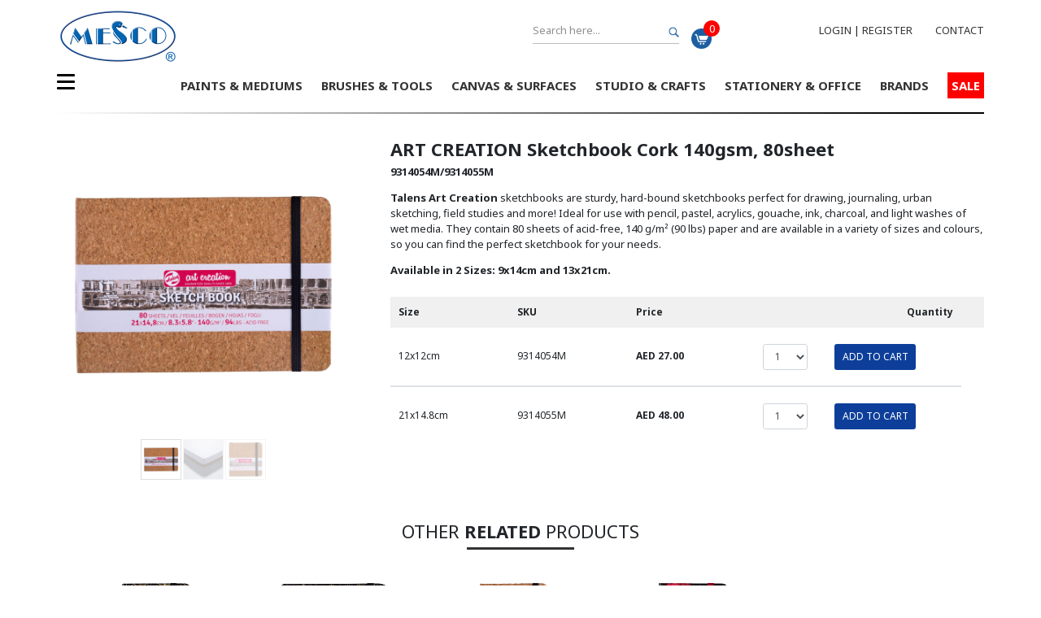

--- FILE ---
content_type: text/html; charset=UTF-8
request_url: https://www.shopmesco.com/product/cd66c250-b2a8-11ed-8c89-05ee02146f86/art-creation-sketchbook-cork-140gsm-80sheet
body_size: 7936
content:
<!DOCTYPE html>
<html>
<head>
    
    <title> Middle East Stationery &amp; TRD. CO. (LLC) | All your stationery, art supplies and office needs in one place</title>

    <meta http-equiv="X-UA-Compatible" content="IE=edge">
	<meta name="viewport" content="width=device-width, initial-scale=1">
    <meta name="csrf-token" content="TRsX1hSFE7JqBF4O7CsUtmKdxLq4cc1aBMQUncVH">
    <!-- Google Tag Manager -->
<script>(function(w,d,s,l,i){w[l]=w[l]||[];w[l].push({'gtm.start':
new Date().getTime(),event:'gtm.js'});var f=d.getElementsByTagName(s)[0],
j=d.createElement(s),dl=l!='dataLayer'?'&l='+l:'';j.async=true;j.src=
'https://www.googletagmanager.com/gtm.js?id='+i+dl;f.parentNode.insertBefore(j,f);
})(window,document,'script','dataLayer','GTM-WD86V2K');</script>
<!-- End Google Tag Manager -->
    
<meta name="keywords" content="" />
<meta name="description" content="" />
<meta name="og:url" content="" />
<meta name="og:title" content="" />
<meta name="og:type" content="" />
<meta name="og:image" content="" />
<meta name="og:description" content="" />
<meta name="og:site_name" content="" />


<style>
  #video {
    padding-top: 30px;
  }
  #video h5 {
    text-transform: uppercase;
    font-weight: bold;
  }
  #player-overlay {
    background: #eee;
    padding: 30px;
  }
  video {
    width: 100%;
    max-height: 100%;
  }
  </style>


      <link href="https://www.shopmesco.com/src/pages/css/home.css" rel="stylesheet">

  <link rel="stylesheet" href="https://cdnjs.cloudflare.com/ajax/libs/tiny-slider/2.9.2/tiny-slider.css">

    
	<link href="https://fonts.googleapis.com/css?family=Noto+Sans:400,700&display=swap" rel="stylesheet">

    <link rel="icon" href="https://www.shopmesco.com/favicon.ico" type="image/x-icon"/>
    <link rel="shortcut icon" href="https://www.shopmesco.com/favicon.ico" type="image/x-icon"/>
    
    <link href="https://stackpath.bootstrapcdn.com/font-awesome/4.7.0/css/font-awesome.min.css" rel="stylesheet" integrity="sha384-wvfXpqpZZVQGK6TAh5PVlGOfQNHSoD2xbE+QkPxCAFlNEevoEH3Sl0sibVcOQVnN" crossorigin="anonymous">
    
    <link rel="stylesheet" href="https://cdnjs.cloudflare.com/ajax/libs/tooltipster/3.3.0/css/tooltipster.min.css">
    
        <!-- Global site tag (gtag.js) - Google Analytics -->
        <script async src="https://www.googletagmanager.com/gtag/js?id=G-BN6WPZLY3X"></script>
        <script>
        window.dataLayer = window.dataLayer || [];
        function gtag(){dataLayer.push(arguments);}
        gtag('js', new Date());
    
        gtag('config', 'G-BN6WPZLY3X');
        </script>


</head>

    <body class="cbp-spmenu-push" id="cbp-spmenu-push">
        <!-- Google Tag Manager (noscript) -->
        <noscript><iframe src="https://www.googletagmanager.com/ns.html?id=GTM-WD86V2K"
        height="0" width="0" style="display:none;visibility:hidden"></iframe></noscript>
        <!-- End Google Tag Manager (noscript) -->

        <nav class="cbp-spmenu cbp-spmenu-vertical cbp-spmenu-left" id="cbp-spmenu-s2">
            <h3>Menu</h3>
            
                                                  <li class="mm-menu">
                      <a href="javascript:;" class="main-menu">
                        Paints &amp; Mediums 
                        <i class="pull-right fa fa-caret-right"> </i>
                      </a>
                        <ul class="dropdown-menu">
                            <li>
                                <a href="https://www.shopmesco.com/paints-mediums">Paints &amp; Mediums</a>
                            </li>
                                                          <li>
                                <a href="https://www.shopmesco.com/paints-mediums/s/oil">Oil</a>
                              </li>    
                                                          <li>
                                <a href="https://www.shopmesco.com/paints-mediums/s/acrylic">Acrylic</a>
                              </li>    
                                                          <li>
                                <a href="https://www.shopmesco.com/paints-mediums/s/watercolour">Watercolour</a>
                              </li>    
                                                          <li>
                                <a href="https://www.shopmesco.com/paints-mediums/s/gouache">Gouache</a>
                              </li>    
                                                          <li>
                                <a href="https://www.shopmesco.com/paints-mediums/s/pastels">Pastels</a>
                              </li>    
                                                          <li>
                                <a href="https://www.shopmesco.com/paints-mediums/s/spray">Spray</a>
                              </li>    
                                                          <li>
                                <a href="https://www.shopmesco.com/paints-mediums/s/ink">Ink</a>
                              </li>    
                                                          <li>
                                <a href="https://www.shopmesco.com/paints-mediums/s/pencil">Pencil</a>
                              </li>    
                                                          <li>
                                <a href="https://www.shopmesco.com/paints-mediums/s/marker-pen">Marker &amp; Pen</a>
                              </li>    
                                                          <li>
                                <a href="https://www.shopmesco.com/paints-mediums/s/art-sets">Art Sets</a>
                              </li>    
                                                          <li>
                                <a href="https://www.shopmesco.com/paints-mediums/s/resin-essentials">Resin Essentials</a>
                              </li>    
                                                          <li>
                                <a href="https://www.shopmesco.com/paints-mediums/s/mediums-and-varnishes">Mediums and Varnishes</a>
                              </li>    
                                                          <li>
                                <a href="https://www.shopmesco.com/paints-mediums/s/poster-color">Poster Color</a>
                              </li>    
                                                          <li>
                                <a href="https://www.shopmesco.com/paints-mediums/s/korean-colour">Korean Colour</a>
                              </li>    
                                                          <li>
                                <a href="https://www.shopmesco.com/paints-mediums/s/colour-guide">Colour Guide</a>
                              </li>    
                                                    </ul>
                  </li>
                   
                                    <li class="mm-menu">
                      <a href="javascript:;" class="main-menu">
                        Brushes &amp; Tools 
                        <i class="pull-right fa fa-caret-right"> </i>
                      </a>
                        <ul class="dropdown-menu">
                            <li>
                                <a href="https://www.shopmesco.com/brushes-tools">Brushes &amp; Tools</a>
                            </li>
                                                          <li>
                                <a href="https://www.shopmesco.com/brushes-tools/s/brushes">Brushes</a>
                              </li>    
                                                          <li>
                                <a href="https://www.shopmesco.com/brushes-tools/s/art-tools">Art Tools</a>
                              </li>    
                                                          <li>
                                <a href="https://www.shopmesco.com/brushes-tools/s/art-storage">Art Storage</a>
                              </li>    
                                                          <li>
                                <a href="https://www.shopmesco.com/brushes-tools/s/easels">Easels</a>
                              </li>    
                                                    </ul>
                  </li>
                   
                                    <li class="mm-menu">
                      <a href="javascript:;" class="main-menu">
                        Canvas &amp; Surfaces 
                        <i class="pull-right fa fa-caret-right"> </i>
                      </a>
                        <ul class="dropdown-menu">
                            <li>
                                <a href="https://www.shopmesco.com/canvas-surfaces">Canvas &amp; Surfaces</a>
                            </li>
                                                          <li>
                                <a href="https://www.shopmesco.com/canvas-surfaces/s/canvas">Canvas</a>
                              </li>    
                                                          <li>
                                <a href="https://www.shopmesco.com/canvas-surfaces/s/sketch-books">Sketch Books</a>
                              </li>    
                                                          <li>
                                <a href="https://www.shopmesco.com/canvas-surfaces/s/art-pads">Art Pads</a>
                              </li>    
                                                          <li>
                                <a href="https://www.shopmesco.com/canvas-surfaces/s/paper">Paper</a>
                              </li>    
                                                          <li>
                                <a href="https://www.shopmesco.com/canvas-surfaces/s/wood-surfaces">WOOD SURFACES</a>
                              </li>    
                                                    </ul>
                  </li>
                   
                                    <li class="mm-menu">
                      <a href="javascript:;" class="main-menu">
                        Studio &amp; Crafts 
                        <i class="pull-right fa fa-caret-right"> </i>
                      </a>
                        <ul class="dropdown-menu">
                            <li>
                                <a href="https://www.shopmesco.com/studio-crafts">Studio &amp; Crafts</a>
                            </li>
                                                          <li>
                                <a href="https://www.shopmesco.com/studio-crafts/s/clay-ceramics-and-pottery">Clay, Ceramics and Pottery</a>
                              </li>    
                                                          <li>
                                <a href="https://www.shopmesco.com/studio-crafts/s/drafting-materials">Drafting Materials</a>
                              </li>    
                                                          <li>
                                <a href="https://www.shopmesco.com/studio-crafts/s/childrens-arts-and-crafts">Children&#039;s Arts and Crafts</a>
                              </li>    
                                                          <li>
                                <a href="https://www.shopmesco.com/studio-crafts/s/drawing-and-illustration">Drawing And Illustration</a>
                              </li>    
                                                          <li>
                                <a href="https://www.shopmesco.com/studio-crafts/s/easels">Easels</a>
                              </li>    
                                                          <li>
                                <a href="https://www.shopmesco.com/studio-crafts/s/printmaking">Printmaking</a>
                              </li>    
                                                          <li>
                                <a href="https://www.shopmesco.com/studio-crafts/s/hobby-and-crafts">Hobby and Crafts</a>
                              </li>    
                                                          <li>
                                <a href="https://www.shopmesco.com/studio-crafts/s/calligraphy">Calligraphy</a>
                              </li>    
                                                          <li>
                                <a href="https://www.shopmesco.com/studio-crafts/s/colour-guide">Colour Guide</a>
                              </li>    
                                                    </ul>
                  </li>
                   
                                    <li class="mm-menu">
                      <a href="javascript:;" class="main-menu">
                        Stationery &amp; Office 
                        <i class="pull-right fa fa-caret-right"> </i>
                      </a>
                        <ul class="dropdown-menu">
                            <li>
                                <a href="https://www.shopmesco.com/stationery-office">Stationery &amp; Office</a>
                            </li>
                                                          <li>
                                <a href="https://www.shopmesco.com/stationery-office/s/school-supplies">School Supplies</a>
                              </li>    
                                                          <li>
                                <a href="https://www.shopmesco.com/stationery-office/s/office-supplies">Office Supplies</a>
                              </li>    
                                                          <li>
                                <a href="https://www.shopmesco.com/stationery-office/s/writing-supplies">Writing Supplies</a>
                              </li>    
                                                          <li>
                                <a href="https://www.shopmesco.com/stationery-office/s/paper-products">Paper Products</a>
                              </li>    
                                                          <li>
                                <a href="https://www.shopmesco.com/stationery-office/s/boards-and-stands">Boards and Stands</a>
                              </li>    
                                                          <li>
                                <a href="https://www.shopmesco.com/stationery-office/s/computer-and-office">Computer and Office</a>
                              </li>    
                                                          <li>
                                <a href="https://www.shopmesco.com/stationery-office/s/storage">Storage</a>
                              </li>    
                                                          <li>
                                <a href="https://www.shopmesco.com/stationery-office/s/safe-box">Safe box</a>
                              </li>    
                                                    </ul>
                  </li>
                   
                                        
            <a href="https://www.shopmesco.com/brands/list">Brands</a>
            
            
            <a href="https://www.shopmesco.com/page/contact ">Contact Us</a>
            <span class="break"></span>
            <a href=" https://www.shopmesco.com/account/register ">Register</a>
            <a href="https://www.shopmesco.com/auth/login">Login</a>
          </nav>
        <!--Header-->
<div id="header" class="container">
  <div class="row v-center">
    <!--Left-->
    <div id="left" class="col-lg-6 col-7">
      <div class="row v-center">
        <div class="col-lg-1 col-2 d-block d-sm-none">
          <div id="showRight" class="hamburger hamburger--spin ">
            <div class="hamburger-box">
              <div class="hamburger-inner"></div>
            </div>
          </div>
        </div> 
        <div class="col-lg-12 col-10">
          <a href="https://www.shopmesco.com"> <img class="" width="150px" src="https://www.shopmesco.com/images/client/mesco-logo.jpg" alt="" /> </a> 
        </div>
      </div>
    </div>
    <!--Right-->
    <div id="right" class="col-lg-6 col-5">
      <div class="row v-center">
        <!--Search-->
        <div class="col-lg-4 padd-r0 d-none d-sm-block">
          <div class="form-group">
            <input type="search" class="form-control" data-route="https://www.shopmesco.com/search/product/s/v" class="txt_searching_product" id="txt_search_header" placeholder="Search here...">
          </div>
        </div>

        <style>
        #icons {
          margin-top: 20px;
        }
        </style>

        <div id="icons" class="col-lg-2 col-12 padd-r0">
          <ul>
            <li class="d-none"><a class="d-inline d-sm-none" href="#search"><img src="https://www.shopmesco.com/images/client/icon-search2.png " alt="" /></a></li>
                          <li id="icon-cart">
              <a href="https://www.shopmesco.com/checkout/cart"><img width="25" src="https://www.shopmesco.com/images/client/icon-cart.png" alt="" /></a>
              <div class="cart-count"><span>0</span></div>
            </li>
                          <li id="icon-cart" class="d-sm-none d-inline-block">
                <a href="https://www.shopmesco.com/page/sale" class="sale-color">Sale</a>
              </li>
                      </ul>
        </div>
        <div class="col-lg-4 padd-r0 d-block d-sm-none">
          <div class="form-group">
            <input type="search" class="form-control" data-route="https://www.shopmesco.com/search/product/s/v" class="txt_searching_product_mobile" id="txt_searching_product_mobile" placeholder="Search here...">
          </div>
        </div>

        <div class="col-lg-6 text-right d-none d-sm-block">
          <ul id="links">
                         <li><a href="https://www.shopmesco.com/auth/login">Login</a></li> |
             <li><a href="https://www.shopmesco.com/account/register">Register</a></li>
                        <li><a href="https://www.shopmesco.com/page/contact">Contact</a></li>
          </ul>
        </div>

      </div>
    </div>
  </div>
</div>

<!--Navigation-->
<div id="navi" class="container d-none d-sm-block">
  <div class="row">
    <div class="col-1">
      <div id="showRight" class="hamburger hamburger--spin">
        <div class="hamburger-box">
          <div class="hamburger-inner"></div>
        </div>
      </div>
    </div>
    <div class="col-11 ">
      <ul>
                                        <li><a href="https://www.shopmesco.com/paints-mediums">Paints &amp; Mediums</a></li>
                              <li><a href="https://www.shopmesco.com/brushes-tools">Brushes &amp; Tools</a></li>
                              <li><a href="https://www.shopmesco.com/canvas-surfaces">Canvas &amp; Surfaces</a></li>
                              <li><a href="https://www.shopmesco.com/studio-crafts">Studio &amp; Crafts</a></li>
                              <li><a href="https://www.shopmesco.com/stationery-office">Stationery &amp; Office</a></li>
                              <li><a href="https://www.shopmesco.com/brands/list">Brands</a></li>
        
                  <li><a class="sale_tab" href="https://www.shopmesco.com/page/sale">Sale</a></li>
              </ul>
    </div>
  </div>
</div>

<!--Divider-->
<div class="container">
  <div class="row">
    <div class="col-12">
      <div class="fade-effect3"></div>
    </div>
  </div>
</div>

<style>

.sale-color {
  text-transform: uppercase;
  background: red;
  padding: 5px;
  color: #fff;
  margin-left: 20px;
}

#navi ul {
  padding-top: 0;
}
#navi ul {  
  background: none;
  text-align: right;
  margin-left: 20px;
  margin-bottom: 10px;
}
#navi ul li a {
  color: #333;
  font-size: 15px;
  font-weight: bold;
  padding: 0;
}
#navi ul li a:hover {
  color: #0d3f9a;
}
#navi .hamburger {
  padding: 0;
}
#navi .hamburger-inner,
#navi .hamburger-inner::before,
#navi .hamburger-inner::after {
  width: 22px;
  height: 3px;
}
#navi .hamburger-inner::before {
  top: -8px;
}
#navi .hamburger-inner::after {
  bottom: -8px;
}
#navi .hamburger--spin.is-active .hamburger-inner::after {
  bottom: 0;
}
.fade-effect3 {
  display:block;
  border:none;
  color:white;
  height:2px;
  background:black;
  background: -webkit-gradient(radial, 0% 2%, 0, 45% 50%, 553, from(#fff), to(#000));
  margin-top: 7px;
}
</style>

<!--Search-->
<div id="search">
    <button type="button" class="close">×</button>
    <form>
      <input type="search" class="txt_search" data-route="https://www.shopmesco.com/search/product/s/v" value="" placeholder="Type Product Name here..." />
      <button type="submit" id="btn_search_product" class="btn">Search</button>
    </form>
</div>

<input type="hidden" name="get_total_wish_quantity" id="get_total_wish_quantity" value="https://www.shopmesco.com/cart/tmp/total/wishlist/quantity">
<input type="hidden" name="get_total_cart_quantity" id="get_total_cart_quantity" value="https://www.shopmesco.com/cart/tmp/total/quantity">
<input type="hidden" name="cart_redirecting" id="cart_redirecting" value="https://www.shopmesco.com/cart/redirecting">
<input type="hidden" name="store_wishlist" id="store_wishlist" value="https://www.shopmesco.com/wishlist/store/product">
<input type="hidden" name="auth" id="auth" value="">        
                
        
<!--Content-->
<div id="item" class="container inner">
  <div class="row">

    <!--Images-->
    <div class="col-lg-4 col-12">
   <div class="text-center padd-r0">
      <div class="sp-loading">
         <img src="https://www.shopmesco.com/images/client/sp-loading.gif" alt="Loading Images">
         <br>Loading Images
      </div>
   
   
         
         <div class="sp-wrap">
                        <a href="https://www.shopmesco.com/images/products/product_9279306478.jpg"><img class="img-fluid" src="https://www.shopmesco.com/images/products/product_9279306478.jpg" alt=""></a>
                        <a href="https://www.shopmesco.com/images/products/product_19823341867.jpg"><img class="img-fluid" src="https://www.shopmesco.com/images/products/product_19823341867.jpg" alt=""></a>
                        <a href="https://www.shopmesco.com/images/products/product_5689280530.jpg"><img class="img-fluid" src="https://www.shopmesco.com/images/products/product_5689280530.jpg" alt=""></a>
                     </div>
   
         
   
   </div>
  
   
   
   
  
</div>



    

      
          <div id="item-details" class="col-lg-8 col-12">

  <h1>ART CREATION Sketchbook Cork 140gsm, 80sheet</h1>
  <p><strong> 9314054M/9314055M</strong></p>
  <p><p><strong>Talens Art Creation</strong> sketchbooks are sturdy, hard-bound sketchbooks perfect for drawing, journaling, urban sketching, field studies and more! Ideal for use with pencil, pastel, acrylics, gouache, ink, charcoal, and light washes of wet media. They contain 80 sheets of acid-free, 140 g/m&sup2; (90 lbs) paper and are available in a variety of sizes and colours, so you can find the perfect sketchbook for your needs.</p>
<p><strong>Available in 2 Sizes: 9x14cm and 13x21cm.</strong></p></p>

  <input type="hidden" name="product_id" id="product_id" value="2079">
  <input type="hidden" name="product_sku" id="product_sku" value="9314054M/9314055M">
  <input type="hidden" name="unique_id" id="unique_id" value="cd66c250-b2a8-11ed-8c89-05ee02146f86">
  <input type="hidden" name="product_name" id="product_name" value="ART CREATION Sketchbook Cork 140gsm, 80sheet">
  <input type="hidden" name="session" id="session_id" value="GJwQLlgZfJynP20bozXkC3MIyBONIgN1BltdOwKX">
  <input type="hidden" name="base_price" id="base_price" value="0.00">

  <input type="hidden" name="route_cart" value=" https://www.shopmesco.com/cart/tmp/add" id="route_cart_tmp_order">

  <div class="row v-center d-none">
    
    <div class="col-2">
      <span>Filter by </span>
    </div>
    <div class="col-10">
      <div class="btn-group " data-toggle="buttons">

        
        
        
        <label class="btn btn-primary filter_button_list" data-key="size"
          data-route="https://www.shopmesco.com/product/variant/list/filter" data-product-id="2079"
          data-filter="size">
          <input type="radio" name="options" id="filter_button" checked=""> Size
        </label>

        
        

        
        

        
      </div>
    </div>
  </div>



  <div class="row">

    <div id="colors" class="col-12">

      <div id="item-detailsss" class="">

        <div id="colors">

          <table id="table" class="table temp3">

            <thead>

                            <td>Size</td>
              
              
              
              
              
              <td>SKU</td>
              <td>Price</td>
              <td colspan="2">Quantity</td>
              <td>&nbsp;</td>

            </thead>

              
                <tbody style="background: white;">

                  <tr class="main_tr">

                                        <td>12x12cm</td>
                    
                    
                    
                    
                    
                    <td>9314054M</td>

                                           <td>AED 27.00 </td>
                    
                    <td>
                    <div class="row">
                      <div class="col-lg-4">
                      <div class="form-group">
                        
                        
                        
                        
                        <select class="form-control" id="quantity_4889" name="quantity">

                           <option value="1">
                            1</option>
                                                         <option value="2">
                            2</option>
                                                        
                        </select>

                        
                        
                      </div>
                      </div>

                      <div class="col-lg-6">

                        
                                                            
                                <div class="form-group">
                                  <input type="submit" 
                                    data-size="12x12cm" 
                                    data-id="4889"
                                    data-route="https://www.shopmesco.com/cart/tmp/add"
                                    data-variant-price="27.00"
                                    data-variant-sku="9314054M" 
                                    data-variant-id=""
                                    data-variant-sale-price=""
                                    data-variant-sale-percentage=""
                                    class="form-control btn_add_variant_cart" 
                                    value="Add to Cart">
                                </div>

                                                      
                      </div>

                      
                    </td>
                  </tr>

              
                <tbody style="background: white;">

                  <tr class="main_tr">

                                        <td>21x14.8cm</td>
                    
                    
                    
                    
                    
                    <td>9314055M</td>

                                           <td>AED 48.00 </td>
                    
                    <td>
                    <div class="row">
                      <div class="col-lg-4">
                      <div class="form-group">
                        
                        
                        
                        
                        <select class="form-control" id="quantity_4890" name="quantity">

                           <option value="1">
                            1</option>
                                                        
                        </select>

                        
                        
                      </div>
                      </div>

                      <div class="col-lg-6">

                        
                                                            
                                <div class="form-group">
                                  <input type="submit" 
                                    data-size="21x14.8cm" 
                                    data-id="4890"
                                    data-route="https://www.shopmesco.com/cart/tmp/add"
                                    data-variant-price="48.00"
                                    data-variant-sku="9314055M" 
                                    data-variant-id=""
                                    data-variant-sale-price=""
                                    data-variant-sale-percentage=""
                                    class="form-control btn_add_variant_cart" 
                                    value="Add to Cart">
                                </div>

                                                      
                      </div>

                      
                    </td>
                  </tr>

              
            </tbody>

          </table>


        </div>

      </div>

    </div>
  </div>



  

</div>
      
  </div>

<!--Tabs-->




<style>
#tabs {
  margin: 30px 0 10px 0;
}
#tabs .nav-tabs .nav-link.active,
#tabs .nav-tabs .nav-item.show .nav-link {
  background: #eee;
}
#tabs .nav-tabs .nav-item {
  width: auto;
}
#tabs .nav-tabs .nav-item a {
  font-size: 16px;
}
#tabs .nav-link {
  padding: 7px 30px;
}
#tabs .tab-pane {
  background: #eee;
  padding: 30px;
}
#tabs .tab-content {
  margin: 0;
}
#tabs .tab-content i {
  margin-right: 5px;
}
/*Mobile*/
@media  only screen and (min-width: 320px) and (max-width: 768px) {
#tabs .tab-pane {
  padding: 0;
  background: #fff;
}
#tabs .nav-tabs .nav-item {
  width: 100%;
  border-bottom: 1px solid #eee;
}
#tabs .nav-tabs .nav-item:last-child {
  border: 0;
}
#tabs .nav-tabs {
  margin-bottom: 20px;
}
</style>

  

        <div id="others" class="container">
    <div class="row">
      <div class="col-12 text-center">
        <h3>Other <strong>Related</strong> Products</h3>
      </div>
    </div>
    <div class="row my-slider">
   
         <!--01-->
         



         <div class="col col1 other-single">
           <div class="single-list">
             <div class="single-img">
               
                 <a href="https://www.shopmesco.com/product/7ff05b30-a956-11ed-b079-51812981da0b/art-creation-sketchbook-art-deco-140gsm-80sheet">
                       
                                            <img class="img-fluid" loading="lazy" src="https://www.shopmesco.com/images/products/product_35334577762.jpg" alt="" />
                      
                     <div class="single-quick">
                       <div class="single-text">View</div>
                     </div>
 
                 </a>
          
             </div>
             <h4>Art Creation Sketchbook Art Deco 140gsm, 80sheet</h4>

             <div class="row single-btns">
              <div class="col-7 padd-10">
                                     <span>FROM AED 25.00  </span>   
                               </div>
              <div class="col-5 padd-10 text-right">
                 <ul>
                        
                    <li class="single-add">
     
     
                       
                    
                       
                       
                       
                       
                       <input type="hidden" name="sale_percentage" id="sale_percetange" value="% Off">
                       <input type="hidden" name="sale_price" id="sale_price" value="0.00">
     
                                                  <a class="add_to_cart" href="https://www.shopmesco.com/product/7ff05b30-a956-11ed-b079-51812981da0b/art-creation-sketchbook-art-deco-140gsm-80sheet" data-product-name="Art Creation Sketchbook Art Deco 140gsm, 80sheet" data-product-price="0.00" data-product-id="2064"></a>
                            
                    </li>
                 </ul>
              </div>
           </div>

           </div>
         </div>   
 
       



         <div class="col col1 other-single">
           <div class="single-list">
             <div class="single-img">
               
                 <a href="https://www.shopmesco.com/product/46a88cc0-b2a7-11ed-9675-adeae33fa759/art-creation-sketchbook-art-deco-140gsm-80sheet">
                       
                                            <img class="img-fluid" loading="lazy" src="https://www.shopmesco.com/images/products/product_45023855220.jpg" alt="" />
                      
                     <div class="single-quick">
                       <div class="single-text">View</div>
                     </div>
 
                 </a>
          
             </div>
             <h4>ART CREATION Sketchbook Art Deco 140gsm, 80sheet</h4>

             <div class="row single-btns">
              <div class="col-7 padd-10">
                                     <span>FROM AED 27.00  </span>   
                               </div>
              <div class="col-5 padd-10 text-right">
                 <ul>
                        
                    <li class="single-add">
     
     
                       
                    
                       
                       
                       
                       
                       <input type="hidden" name="sale_percentage" id="sale_percetange" value="% Off">
                       <input type="hidden" name="sale_price" id="sale_price" value="0.00">
     
                                                  <a class="add_to_cart" href="https://www.shopmesco.com/product/46a88cc0-b2a7-11ed-9675-adeae33fa759/art-creation-sketchbook-art-deco-140gsm-80sheet" data-product-name="ART CREATION Sketchbook Art Deco 140gsm, 80sheet" data-product-price="0.00" data-product-id="2077"></a>
                            
                    </li>
                 </ul>
              </div>
           </div>

           </div>
         </div>   
 
       



         <div class="col col1 other-single">
           <div class="single-list">
             <div class="single-img">
               
                 <a href="https://www.shopmesco.com/product/507c7170-b2a3-11ed-b6dc-371881762685/art-creation-sketchbook-cork-140gsm-80sheet">
                       
                                            <img class="img-fluid" loading="lazy" src="https://www.shopmesco.com/images/products/product_79785358668.jpg" alt="" />
                      
                     <div class="single-quick">
                       <div class="single-text">View</div>
                     </div>
 
                 </a>
          
             </div>
             <h4>Art Creation Sketchbook Cork 140gsm, 80sheet</h4>

             <div class="row single-btns">
              <div class="col-7 padd-10">
                                     <span>FROM AED 25.00  </span>   
                               </div>
              <div class="col-5 padd-10 text-right">
                 <ul>
                        
                    <li class="single-add">
     
     
                       
                    
                       
                       
                       
                       
                       <input type="hidden" name="sale_percentage" id="sale_percetange" value="% Off">
                       <input type="hidden" name="sale_price" id="sale_price" value="0.00">
     
                                                  <a class="add_to_cart" href="https://www.shopmesco.com/product/507c7170-b2a3-11ed-b6dc-371881762685/art-creation-sketchbook-cork-140gsm-80sheet" data-product-name="Art Creation Sketchbook Cork 140gsm, 80sheet" data-product-price="0.00" data-product-id="2076"></a>
                            
                    </li>
                 </ul>
              </div>
           </div>

           </div>
         </div>   
 
       



         <div class="col col1 other-single">
           <div class="single-list">
             <div class="single-img">
               
                 <a href="https://www.shopmesco.com/product/992d45b0-b2a2-11ed-8713-b7bdaed048de/art-creation-sketchbook-still-life-with-flowers-140gsm-80sheet">
                       
                                            <img class="img-fluid" loading="lazy" src="https://www.shopmesco.com/images/products/product_7364428630.jpg" alt="" />
                      
                     <div class="single-quick">
                       <div class="single-text">View</div>
                     </div>
 
                 </a>
          
             </div>
             <h4>ART CREATION Sketchbook Still Life with Flowers 140gsm, 80sheet</h4>

             <div class="row single-btns">
              <div class="col-7 padd-10">
                                     <span>FROM AED 25.00  </span>   
                               </div>
              <div class="col-5 padd-10 text-right">
                 <ul>
                        
                    <li class="single-add">
     
     
                       
                    
                       
                       
                       
                       
                       <input type="hidden" name="sale_percentage" id="sale_percetange" value="% Off">
                       <input type="hidden" name="sale_price" id="sale_price" value="0.00">
     
                                                  <a class="add_to_cart" href="https://www.shopmesco.com/product/992d45b0-b2a2-11ed-8713-b7bdaed048de/art-creation-sketchbook-still-life-with-flowers-140gsm-80sheet" data-product-name="ART CREATION Sketchbook Still Life with Flowers 140gsm, 80sheet" data-product-price="0.00" data-product-id="2075"></a>
                            
                    </li>
                 </ul>
              </div>
           </div>

           </div>
         </div>   
 
       



         <div class="col col1 other-single">
           <div class="single-list">
             <div class="single-img">
               
                 <a href="https://www.shopmesco.com/product/7fd87e70-a95a-11ed-a00f-371dac98ccfc/art-creation-sketchbook-still-life-with-flowers-140gsm-80sheet">
                       
                                            <img class="img-fluid" loading="lazy" src="https://www.shopmesco.com/images/products/product_23903015210.jpg" alt="" />
                      
                     <div class="single-quick">
                       <div class="single-text">View</div>
                     </div>
 
                 </a>
          
             </div>
             <h4>ART CREATION Sketchbook Still Life with Flowers 140gsm, 80sheet</h4>

             <div class="row single-btns">
              <div class="col-7 padd-10">
                                     <span>FROM AED 27.00  </span>   
                               </div>
              <div class="col-5 padd-10 text-right">
                 <ul>
                        
                    <li class="single-add">
     
     
                       
                    
                       
                       
                       
                       
                       <input type="hidden" name="sale_percentage" id="sale_percetange" value="% Off">
                       <input type="hidden" name="sale_price" id="sale_price" value="0.00">
     
                                                  <a class="add_to_cart" href="https://www.shopmesco.com/product/7fd87e70-a95a-11ed-a00f-371dac98ccfc/art-creation-sketchbook-still-life-with-flowers-140gsm-80sheet" data-product-name="ART CREATION Sketchbook Still Life with Flowers 140gsm, 80sheet" data-product-price="0.00" data-product-id="2065"></a>
                            
                    </li>
                 </ul>
              </div>
           </div>

           </div>
         </div>   
 
       



         <div class="col col1 other-single">
           <div class="single-list">
             <div class="single-img">
               
                 <a href="https://www.shopmesco.com/product/2e35b4b0-b2a8-11ed-959c-59619204d6c2/art-creation-sketchbook-the-milkmaid-140gsm-80sheet">
                       
                                            <img class="img-fluid" loading="lazy" src="https://www.shopmesco.com/images/products/product_94654866081.jpg" alt="" />
                      
                     <div class="single-quick">
                       <div class="single-text">View</div>
                     </div>
 
                 </a>
          
             </div>
             <h4>ART CREATION Sketchbook The Milkmaid 140gsm, 80sheet</h4>

             <div class="row single-btns">
              <div class="col-7 padd-10">
                                     <span>FROM AED 27.00  </span>   
                               </div>
              <div class="col-5 padd-10 text-right">
                 <ul>
                        
                    <li class="single-add">
     
     
                       
                    
                       
                       
                       
                       
                       <input type="hidden" name="sale_percentage" id="sale_percetange" value="% Off">
                       <input type="hidden" name="sale_price" id="sale_price" value="0.00">
     
                                                  <a class="add_to_cart" href="https://www.shopmesco.com/product/2e35b4b0-b2a8-11ed-959c-59619204d6c2/art-creation-sketchbook-the-milkmaid-140gsm-80sheet" data-product-name="ART CREATION Sketchbook The Milkmaid 140gsm, 80sheet" data-product-price="0.00" data-product-id="2078"></a>
                            
                    </li>
                 </ul>
              </div>
           </div>

           </div>
         </div>   
 
       



         <div class="col col1 other-single">
           <div class="single-list">
             <div class="single-img">
               
                 <a href="https://www.shopmesco.com/product/457a5cf0-b2a1-11ed-a133-dbe2c8be2b41/art-creation-sketchbook-the-milkmaid-140gsm-80sheet">
                       
                                            <img class="img-fluid" loading="lazy" src="https://www.shopmesco.com/images/products/product_86520012609.jpg" alt="" />
                      
                     <div class="single-quick">
                       <div class="single-text">View</div>
                     </div>
 
                 </a>
          
             </div>
             <h4>ART CREATION Sketchbook The Milkmaid 140gsm, 80sheet</h4>

             <div class="row single-btns">
              <div class="col-7 padd-10">
                                     <span>FROM AED 25.00  </span>   
                               </div>
              <div class="col-5 padd-10 text-right">
                 <ul>
                        
                    <li class="single-add">
     
     
                       
                    
                       
                       
                       
                       
                       <input type="hidden" name="sale_percentage" id="sale_percetange" value="% Off">
                       <input type="hidden" name="sale_price" id="sale_price" value="0.00">
     
                                                  <a class="add_to_cart" href="https://www.shopmesco.com/product/457a5cf0-b2a1-11ed-a133-dbe2c8be2b41/art-creation-sketchbook-the-milkmaid-140gsm-80sheet" data-product-name="ART CREATION Sketchbook The Milkmaid 140gsm, 80sheet" data-product-price="0.00" data-product-id="2074"></a>
                            
                    </li>
                 </ul>
              </div>
           </div>

           </div>
         </div>   
 
       



         <div class="col col1 other-single">
           <div class="single-list">
             <div class="single-img">
               
                 <a href="https://www.shopmesco.com/product/20128a90-c440-11ee-8136-617e3b488ed4/canson-graduate-sketch-and-note-hardcover-books-90gsm">
                       
                                            <img class="img-fluid" loading="lazy" src="https://www.shopmesco.com/images/products/product_92985140760.jpg" alt="" />
                      
                     <div class="single-quick">
                       <div class="single-text">View</div>
                     </div>
 
                 </a>
          
             </div>
             <h4>CANSON GRADUATE SKETCH AND NOTE HARDCOVER BOOKS 90gsm.</h4>

             <div class="row single-btns">
              <div class="col-7 padd-10">
                                     <span>FROM AED 45.00  </span>   
                               </div>
              <div class="col-5 padd-10 text-right">
                 <ul>
                        
                    <li class="single-add">
     
     
                       
                    
                       
                       
                       
                       
                       <input type="hidden" name="sale_percentage" id="sale_percetange" value="% Off">
                       <input type="hidden" name="sale_price" id="sale_price" value="0.00">
     
                                                  <a class="add_to_cart" href="https://www.shopmesco.com/product/20128a90-c440-11ee-8136-617e3b488ed4/canson-graduate-sketch-and-note-hardcover-books-90gsm" data-product-name="CANSON GRADUATE SKETCH AND NOTE HARDCOVER BOOKS 90gsm." data-product-price="0.00" data-product-id="2514"></a>
                            
                    </li>
                 </ul>
              </div>
           </div>

           </div>
         </div>   
 
       



         <div class="col col1 other-single">
           <div class="single-list">
             <div class="single-img">
               
                 <a href="https://www.shopmesco.com/product/736d3a50-6684-11ed-b918-818f54063da0/talens-art-creation-sketchbook-140gsm-80sheets-horizontal">
                       
                                            <img class="img-fluid" loading="lazy" src="https://www.shopmesco.com/images/products/product_66476182467.jpg" alt="" />
                      
                     <div class="single-quick">
                       <div class="single-text">View</div>
                     </div>
 
                 </a>
          
             </div>
             <h4>TALENS ART CREATION SKETCHBOOK 140gsm 80sheets Horizontal</h4>

             <div class="row single-btns">
              <div class="col-7 padd-10">
                                     <span>FROM AED 20.00  </span>   
                               </div>
              <div class="col-5 padd-10 text-right">
                 <ul>
                        
                    <li class="single-add">
     
     
                       
                    
                       
                       
                       
                       
                       <input type="hidden" name="sale_percentage" id="sale_percetange" value="% Off">
                       <input type="hidden" name="sale_price" id="sale_price" value="0.00">
     
                                                  <a class="add_to_cart" href="https://www.shopmesco.com/product/736d3a50-6684-11ed-b918-818f54063da0/talens-art-creation-sketchbook-140gsm-80sheets-horizontal" data-product-name="TALENS ART CREATION SKETCHBOOK 140gsm 80sheets Horizontal" data-product-price="0.00" data-product-id="2043"></a>
                            
                    </li>
                 </ul>
              </div>
           </div>

           </div>
         </div>   
 
       



         <div class="col col1 other-single">
           <div class="single-list">
             <div class="single-img">
               
                 <a href="https://www.shopmesco.com/product/d304d3c0-5d1a-11ed-b825-69f76a2691b3/talens-art-creation-sketchbook-140gsm-80sheets-vertical">
                       
                                            <img class="img-fluid" loading="lazy" src="https://www.shopmesco.com/images/products/product_16948867762.jpg" alt="" />
                      
                     <div class="single-quick">
                       <div class="single-text">View</div>
                     </div>
 
                 </a>
          
             </div>
             <h4>TALENS ART CREATION SKETCHBOOK 140gsm 80sheets Vertical</h4>

             <div class="row single-btns">
              <div class="col-7 padd-10">
                                     <span>FROM AED 20.00  </span>   
                               </div>
              <div class="col-5 padd-10 text-right">
                 <ul>
                        
                    <li class="single-add">
     
     
                       
                    
                       
                       
                       
                       
                       <input type="hidden" name="sale_percentage" id="sale_percetange" value="% Off">
                       <input type="hidden" name="sale_price" id="sale_price" value="0.00">
     
                                                  <a class="add_to_cart" href="https://www.shopmesco.com/product/d304d3c0-5d1a-11ed-b825-69f76a2691b3/talens-art-creation-sketchbook-140gsm-80sheets-vertical" data-product-name="TALENS ART CREATION SKETCHBOOK 140gsm 80sheets Vertical" data-product-price="0.00" data-product-id="2033"></a>
                            
                    </li>
                 </ul>
              </div>
           </div>

           </div>
         </div>   
 
             
    </div>

  </div>



 
  
<input type="hidden" id="related_products" value="1">




</div>

        
        <div id="footer" class="container">
  <div id="fbgr">
    <!--01-->
    <div class="row">
      <!--Payment-->
      <div id="payment" class="col-lg-4 col-12 d-none">
        <h3>Secured Payment</h3>
        <img src="https://www.shopmesco.com/images/client/img-cc.png" alt="" />
      </div>
      <!--Social-->
      <div id="social" class="col-lg-6 col-12">
        <h3>CONNECT WITH US</h3>
        <ul>
          <li><a href="https://www.facebook.com/shopmesco"><img width="16" src="https://www.shopmesco.com/images/client/icon-facebook.png" alt="Facebook" /></a></li>
          <li><a href="https://www.instagram.com/shopmesco/?hl=en"><img width="30" src="https://www.shopmesco.com/images/client/icon-instagram.png" alt="Instagram" /></a></li>
          <li class="d-none"><a href="#"><img src="https://www.shopmesco.com/images/client/icon-twitter.png" alt="Twitter" /></a></li>
        </ul>
      </div>
      <!--Subscribe-->
      <div id="subscribe" class="col-lg-6 col-12">
        <h3>Subscribe</h3>
        <div class="row">
          <div class="col-12">
            <div class="form-group">
              <div class="alert alert-success d-none" id="subscribe_success" role="alert">
                  Thank you, you earn a spot in our database.
              </div>
              <div class="alert alert-danger d-none" id="subscribe_danger" role="alert">
                  Your email is already exist in our database.
              </div>
              <div class="row">
                <div class="col-lg-10 col-8 padd-r0">
                  <input type="text" class="form-control" id="subscribe_mail" data-route="https://www.shopmesco.com/subscribe" placeholder="Enter your email address here...">
                </div>
                <div class="col-lg-2 col-4 padd-l0">
                  <div id="submit">
                    <input type="submit" id="btn_subscribe" data-route="https://www.shopmesco.com/subscribe" class="form-control" value="Submit">
                  </div>
                </div>
              </div>
            </div>
          </div>
        </div>
      </div>
    </div>
    <!--02-->
    <div class="row">
      <!--About-->
      
      <!--Help-->
      <div id="help" class="col-lg-6 col-12">
        <h3 class="marg-b10">Info</h3>
        <ul>
          <li><a href="https://www.shopmesco.com/page/faq">FAQS</a></li>
          <li><a href="https://www.shopmesco.com/page/about-us">About Us</a></li>
          <li><a href="https://www.shopmesco.com/page/contact">Contact Us</a></li>
          <li><a href="https://www.shopmesco.com/page/return-policy">Return Policy</a></li>
          <li><a href="https://www.shopmesco.com/page/shipping_policy">Shipping Policy</a></li>
        </ul>
      </div>
      <!--Location-->
      <div id="location" class="col-lg-6 col-12">
        <h3 class="marg-b10">Locations</h3>
        <div class="row">
          <div class="col-lg-6 col12">
            <p>Abu Baker Al Sideeq Rd., Opposite Al Hamarain Center Dubai, UAE</p>
            <a target="_blank" href="https://www.google.com/maps/place/Middle+East+Stationery+%26+Trading+Company+(MESCO)/@25.2661488,55.3283803,17z/data=!3m1!4b1!4m5!3m4!1s0x3e5f5cc47ea89a25:0x23b6d676ebdcd9f3!8m2!3d25.266144!4d55.330569">View Map</a>
          </div>
          <!-- <div class="col-lg-6 col12">
            <p>Dubai Media City, Bldg. No. 7, G32,<br>Dubai, UAE</p>
            <a target="_blank" href="https://www.google.com/maps/place/Central+for+Middle+East/@25.0956945,55.1554743,17z/data=!3m1!4b1!4m5!3m4!1s0x3e5f6b42ffa567d1:0xb3689c5f886cbb0!8m2!3d25.0956897!4d55.157663">View Map</a>
          </div> -->
        </div>
      </div>
    </div>
    <!--03-->
    <div class="row">
      <div id="copyright" class="col-12">
        <div class="">
           <p class="float-left"><a href="https://www.shopmesco.com/page/privacy-policy">Privacy Policy....</a> | <a href="https://www.shopmesco.com/page/disclaimer">Disclaimer</a> | <a href="https://www.shopmesco.com/page/sitemap">Sitemap</a></p>
           <p class="float-right">© 2026 Shopmesco.com - Middle East Stationery & TRD. CO. (LLC). All rights reserved.</p>
        </div>
      </div>
    </div>
  </div>
</div>


<div id="modal"> <!-- data-iziModal-fullscreen="true"  data-iziModal-title="Welcome"  data-iziModal-subtitle="Subtitle"  data-iziModal-icon="icon-home" -->
  <!-- Modal content -->
</div>

<style>
  .cbp-spmenu-vertical a {
    color: #333;
    border-bottom: 1px solid #eee;
  }

  .cbp-spmenu-vertical ul {
    position: relative;
    /* top: 0; */
    width: 238px;
    border: none;
  }



  .cbp-spmenu-vertical ul {
    /* list-style: none;
    */
    display: none;
  }


  .cbp-spmenu-vertical .mm-menu{
    list-style-type: none;
  }


  .cbp-spmenu {
    background: #fff;
  }
  </style>
  



   <script type="text/javascript">
  window._mfq = window._mfq || [];
  (function() {
    var mf = document.createElement("script");
    mf.type = "text/javascript"; mf.defer = true;
    mf.src = "//cdn.mouseflow.com/projects/4f939df0-9758-4e95-9893-c1f640905f20.js";
    document.getElementsByTagName("head")[0].appendChild(mf);
  })();
</script>
    </body>

    <script src="https://cdn.jsdelivr.net/npm/sweetalert2@9"></script>
    
  <script src="https://www.shopmesco.com/src/pages/js/home.js" type="text/javascript"></script>
  <script src="https://cdnjs.cloudflare.com/ajax/libs/tiny-slider/2.9.2/min/tiny-slider.js"></script>

  <script>

    var slider_count = $('#related_products').val();
    const isset = (slider_count) => typeof slider_count !== 'undefined'

    if(slider_count) {

      var slider = tns({

          container: '.my-slider',
          mouseDrag: true,
          loop: true,
          rewind: true,
          nested: true,
          speed: 100,
          // items: 5,
          controls: false,
          // autoplayButton	:false,
          // prevButton: false,
          autoplayButtonOutput: false,
          nav: false,
          autoplay: true,
          responsive: {
            640: {
              edgePadding: 20,
              gutter: 20,
              items: 1
            },
            700: {
              gutter: 30,
              items: 1
            },
            900: {
              items: 5
            }
          }
          });


    }


  </script>

    

    <link rel="stylesheet" href="https://cdnjs.cloudflare.com/ajax/libs/izimodal/1.5.1/css/iziModal.min.css">
    <script src="https://cdnjs.cloudflare.com/ajax/libs/izimodal/1.5.1/js/iziModal.js"></script>
    <script src="https://cdnjs.cloudflare.com/ajax/libs/izimodal/1.5.1/js/iziModal.min.js"></script>

    <script src="https://cdn.jsdelivr.net/npm/lazyload@2.0.0-rc.2/lazyload.js"></script>

    
    <script src="https://cdnjs.cloudflare.com/ajax/libs/tooltipster/3.3.0/js/jquery.tooltipster.min.js"></script>
    

    <script>

    $(".single-img > img.lazyload").lazyload();

    $('.mm-menu').click(function() {

    $(this).children('ul').stop().slideToggle(400);

    var $this = $(this);

        // $(this).next(".menu-list-down").slideToggle().siblings(".menu-list-down").slideUp();

        if($(this).hasClass('open')) {
            
            $this.find(".main-menu").children("i")
                .addClass('fa-caret-right')
                .removeClass('fa-sort-down');

            $this.removeClass('open');
            console.log('removing open')

        } else {

            $this.find(".main-menu").children("i")
                .addClass('fa-sort-down')
                .removeClass('fa-caret-right');
                
            $this.addClass('open');
            console.log('adding open')
        }

    });

    $("#modal").iziModal({
        iframe: true,
        iframeHeight: 600,
        iframeURL: `https://www.google.com/maps/embed?pb=!1m14!1m8!1m3!1d7216.2640391815075!2d55.330569!3d25.266144!3m2!1i1024!2i768!4f13.1!3m3!1m2!1s0x0%3A0x23b6d676ebdcd9f3!2sMiddle%20East%20Stationery%20%26%20Trading%20Company%20(MESCO)!5e0!3m2!1sen!2sae!4v1590046370506!5m2!1sen!2sae`
    });

    $('#location_iframe').click(function () {
        $("#modal").iziModal('open');
    });


    </script>
        
</html>




--- FILE ---
content_type: text/css
request_url: https://www.shopmesco.com/src/pages/css/home.css
body_size: 51578
content:
/*!
 * Font Awesome Free 5.9.0 by @fontawesome - https://fontawesome.com
 * License - https://fontawesome.com/license/free (Icons: CC BY 4.0, Fonts: SIL OFL 1.1, Code: MIT License)
 */
.fa,
.fab,
.fal,
.far,
.fas {
    -moz-osx-font-smoothing: grayscale;
    -webkit-font-smoothing: antialiased;
    display: inline-block;
    font-style: normal;
    font-variant: normal;
    text-rendering: auto;
    line-height: 1;
}
.fa-lg {
    font-size: 1.33333em;
    line-height: 0.75em;
    vertical-align: -0.0667em;
}
.fa-xs {
    font-size: 0.75em;
}
.fa-sm {
    font-size: 0.875em;
}
.fa-1x {
    font-size: 1em;
}
.fa-2x {
    font-size: 2em;
}
.fa-3x {
    font-size: 3em;
}
.fa-4x {
    font-size: 4em;
}
.fa-5x {
    font-size: 5em;
}
.fa-6x {
    font-size: 6em;
}
.fa-7x {
    font-size: 7em;
}
.fa-8x {
    font-size: 8em;
}
.fa-9x {
    font-size: 9em;
}
.fa-10x {
    font-size: 10em;
}
.fa-fw {
    text-align: center;
    width: 1.25em;
}
.fa-ul {
    list-style-type: none;
    margin-left: 2.5em;
    padding-left: 0;
}
.fa-ul > li {
    position: relative;
}
.fa-li {
    left: -2em;
    position: absolute;
    text-align: center;
    width: 2em;
    line-height: inherit;
}
.fa-border {
    border: 0.08em solid #eee;
    border-radius: 0.1em;
    padding: 0.2em 0.25em 0.15em;
}
.fa-pull-left {
    float: left;
}
.fa-pull-right {
    float: right;
}
.fa.fa-pull-left,
.fab.fa-pull-left,
.fal.fa-pull-left,
.far.fa-pull-left,
.fas.fa-pull-left {
    margin-right: 0.3em;
}
.fa.fa-pull-right,
.fab.fa-pull-right,
.fal.fa-pull-right,
.far.fa-pull-right,
.fas.fa-pull-right {
    margin-left: 0.3em;
}
.fa-spin {
    animation: fa-spin 2s infinite linear;
}
.fa-pulse {
    animation: fa-spin 1s infinite steps(8);
}
@keyframes fa-spin {
    0% {
        transform: rotate(0);
    }
    to {
        transform: rotate(1turn);
    }
}
.fa-rotate-90 {
    transform: rotate(90deg);
}
.fa-rotate-180 {
    transform: rotate(180deg);
}
.fa-rotate-270 {
    transform: rotate(270deg);
}
.fa-flip-horizontal {
    transform: scaleX(-1);
}
.fa-flip-vertical {
    transform: scaleY(-1);
}
.fa-flip-both,
.fa-flip-horizontal.fa-flip-vertical {
    transform: scale(-1);
}
:root .fa-flip-both,
:root .fa-flip-horizontal,
:root .fa-flip-vertical,
:root .fa-rotate-180,
:root .fa-rotate-270,
:root .fa-rotate-90 {
    filter: none;
}
.fa-stack {
    display: inline-block;
    height: 2em;
    line-height: 2em;
    position: relative;
    vertical-align: middle;
    width: 2.5em;
}
.fa-stack-1x,
.fa-stack-2x {
    left: 0;
    position: absolute;
    text-align: center;
    width: 100%;
}
.fa-stack-1x {
    line-height: inherit;
}
.fa-stack-2x {
    font-size: 2em;
}
.fa-inverse {
    color: #fff;
}
.fa-500px:before {
    content: "\f26e";
}
.fa-accessible-icon:before {
    content: "\f368";
}
.fa-accusoft:before {
    content: "\f369";
}
.fa-acquisitions-incorporated:before {
    content: "\f6af";
}
.fa-ad:before {
    content: "\f641";
}
.fa-address-book:before {
    content: "\f2b9";
}
.fa-address-card:before {
    content: "\f2bb";
}
.fa-adjust:before {
    content: "\f042";
}
.fa-adn:before {
    content: "\f170";
}
.fa-adobe:before {
    content: "\f778";
}
.fa-adversal:before {
    content: "\f36a";
}
.fa-affiliatetheme:before {
    content: "\f36b";
}
.fa-air-freshener:before {
    content: "\f5d0";
}
.fa-airbnb:before {
    content: "\f834";
}
.fa-algolia:before {
    content: "\f36c";
}
.fa-align-center:before {
    content: "\f037";
}
.fa-align-justify:before {
    content: "\f039";
}
.fa-align-left:before {
    content: "\f036";
}
.fa-align-right:before {
    content: "\f038";
}
.fa-alipay:before {
    content: "\f642";
}
.fa-allergies:before {
    content: "\f461";
}
.fa-amazon:before {
    content: "\f270";
}
.fa-amazon-pay:before {
    content: "\f42c";
}
.fa-ambulance:before {
    content: "\f0f9";
}
.fa-american-sign-language-interpreting:before {
    content: "\f2a3";
}
.fa-amilia:before {
    content: "\f36d";
}
.fa-anchor:before {
    content: "\f13d";
}
.fa-android:before {
    content: "\f17b";
}
.fa-angellist:before {
    content: "\f209";
}
.fa-angle-double-down:before {
    content: "\f103";
}
.fa-angle-double-left:before {
    content: "\f100";
}
.fa-angle-double-right:before {
    content: "\f101";
}
.fa-angle-double-up:before {
    content: "\f102";
}
.fa-angle-down:before {
    content: "\f107";
}
.fa-angle-left:before {
    content: "\f104";
}
.fa-angle-right:before {
    content: "\f105";
}
.fa-angle-up:before {
    content: "\f106";
}
.fa-angry:before {
    content: "\f556";
}
.fa-angrycreative:before {
    content: "\f36e";
}
.fa-angular:before {
    content: "\f420";
}
.fa-ankh:before {
    content: "\f644";
}
.fa-app-store:before {
    content: "\f36f";
}
.fa-app-store-ios:before {
    content: "\f370";
}
.fa-apper:before {
    content: "\f371";
}
.fa-apple:before {
    content: "\f179";
}
.fa-apple-alt:before {
    content: "\f5d1";
}
.fa-apple-pay:before {
    content: "\f415";
}
.fa-archive:before {
    content: "\f187";
}
.fa-archway:before {
    content: "\f557";
}
.fa-arrow-alt-circle-down:before {
    content: "\f358";
}
.fa-arrow-alt-circle-left:before {
    content: "\f359";
}
.fa-arrow-alt-circle-right:before {
    content: "\f35a";
}
.fa-arrow-alt-circle-up:before {
    content: "\f35b";
}
.fa-arrow-circle-down:before {
    content: "\f0ab";
}
.fa-arrow-circle-left:before {
    content: "\f0a8";
}
.fa-arrow-circle-right:before {
    content: "\f0a9";
}
.fa-arrow-circle-up:before {
    content: "\f0aa";
}
.fa-arrow-down:before {
    content: "\f063";
}
.fa-arrow-left:before {
    content: "\f060";
}
.fa-arrow-right:before {
    content: "\f061";
}
.fa-arrow-up:before {
    content: "\f062";
}
.fa-arrows-alt:before {
    content: "\f0b2";
}
.fa-arrows-alt-h:before {
    content: "\f337";
}
.fa-arrows-alt-v:before {
    content: "\f338";
}
.fa-artstation:before {
    content: "\f77a";
}
.fa-assistive-listening-systems:before {
    content: "\f2a2";
}
.fa-asterisk:before {
    content: "\f069";
}
.fa-asymmetrik:before {
    content: "\f372";
}
.fa-at:before {
    content: "\f1fa";
}
.fa-atlas:before {
    content: "\f558";
}
.fa-atlassian:before {
    content: "\f77b";
}
.fa-atom:before {
    content: "\f5d2";
}
.fa-audible:before {
    content: "\f373";
}
.fa-audio-description:before {
    content: "\f29e";
}
.fa-autoprefixer:before {
    content: "\f41c";
}
.fa-avianex:before {
    content: "\f374";
}
.fa-aviato:before {
    content: "\f421";
}
.fa-award:before {
    content: "\f559";
}
.fa-aws:before {
    content: "\f375";
}
.fa-baby:before {
    content: "\f77c";
}
.fa-baby-carriage:before {
    content: "\f77d";
}
.fa-backspace:before {
    content: "\f55a";
}
.fa-backward:before {
    content: "\f04a";
}
.fa-bacon:before {
    content: "\f7e5";
}
.fa-balance-scale:before {
    content: "\f24e";
}
.fa-balance-scale-left:before {
    content: "\f515";
}
.fa-balance-scale-right:before {
    content: "\f516";
}
.fa-ban:before {
    content: "\f05e";
}
.fa-band-aid:before {
    content: "\f462";
}
.fa-bandcamp:before {
    content: "\f2d5";
}
.fa-barcode:before {
    content: "\f02a";
}
.fa-bars:before {
    content: "\f0c9";
}
.fa-baseball-ball:before {
    content: "\f433";
}
.fa-basketball-ball:before {
    content: "\f434";
}
.fa-bath:before {
    content: "\f2cd";
}
.fa-battery-empty:before {
    content: "\f244";
}
.fa-battery-full:before {
    content: "\f240";
}
.fa-battery-half:before {
    content: "\f242";
}
.fa-battery-quarter:before {
    content: "\f243";
}
.fa-battery-three-quarters:before {
    content: "\f241";
}
.fa-battle-net:before {
    content: "\f835";
}
.fa-bed:before {
    content: "\f236";
}
.fa-beer:before {
    content: "\f0fc";
}
.fa-behance:before {
    content: "\f1b4";
}
.fa-behance-square:before {
    content: "\f1b5";
}
.fa-bell:before {
    content: "\f0f3";
}
.fa-bell-slash:before {
    content: "\f1f6";
}
.fa-bezier-curve:before {
    content: "\f55b";
}
.fa-bible:before {
    content: "\f647";
}
.fa-bicycle:before {
    content: "\f206";
}
.fa-biking:before {
    content: "\f84a";
}
.fa-bimobject:before {
    content: "\f378";
}
.fa-binoculars:before {
    content: "\f1e5";
}
.fa-biohazard:before {
    content: "\f780";
}
.fa-birthday-cake:before {
    content: "\f1fd";
}
.fa-bitbucket:before {
    content: "\f171";
}
.fa-bitcoin:before {
    content: "\f379";
}
.fa-bity:before {
    content: "\f37a";
}
.fa-black-tie:before {
    content: "\f27e";
}
.fa-blackberry:before {
    content: "\f37b";
}
.fa-blender:before {
    content: "\f517";
}
.fa-blender-phone:before {
    content: "\f6b6";
}
.fa-blind:before {
    content: "\f29d";
}
.fa-blog:before {
    content: "\f781";
}
.fa-blogger:before {
    content: "\f37c";
}
.fa-blogger-b:before {
    content: "\f37d";
}
.fa-bluetooth:before {
    content: "\f293";
}
.fa-bluetooth-b:before {
    content: "\f294";
}
.fa-bold:before {
    content: "\f032";
}
.fa-bolt:before {
    content: "\f0e7";
}
.fa-bomb:before {
    content: "\f1e2";
}
.fa-bone:before {
    content: "\f5d7";
}
.fa-bong:before {
    content: "\f55c";
}
.fa-book:before {
    content: "\f02d";
}
.fa-book-dead:before {
    content: "\f6b7";
}
.fa-book-medical:before {
    content: "\f7e6";
}
.fa-book-open:before {
    content: "\f518";
}
.fa-book-reader:before {
    content: "\f5da";
}
.fa-bookmark:before {
    content: "\f02e";
}
.fa-bootstrap:before {
    content: "\f836";
}
.fa-border-all:before {
    content: "\f84c";
}
.fa-border-none:before {
    content: "\f850";
}
.fa-border-style:before {
    content: "\f853";
}
.fa-bowling-ball:before {
    content: "\f436";
}
.fa-box:before {
    content: "\f466";
}
.fa-box-open:before {
    content: "\f49e";
}
.fa-boxes:before {
    content: "\f468";
}
.fa-braille:before {
    content: "\f2a1";
}
.fa-brain:before {
    content: "\f5dc";
}
.fa-bread-slice:before {
    content: "\f7ec";
}
.fa-briefcase:before {
    content: "\f0b1";
}
.fa-briefcase-medical:before {
    content: "\f469";
}
.fa-broadcast-tower:before {
    content: "\f519";
}
.fa-broom:before {
    content: "\f51a";
}
.fa-brush:before {
    content: "\f55d";
}
.fa-btc:before {
    content: "\f15a";
}
.fa-buffer:before {
    content: "\f837";
}
.fa-bug:before {
    content: "\f188";
}
.fa-building:before {
    content: "\f1ad";
}
.fa-bullhorn:before {
    content: "\f0a1";
}
.fa-bullseye:before {
    content: "\f140";
}
.fa-burn:before {
    content: "\f46a";
}
.fa-buromobelexperte:before {
    content: "\f37f";
}
.fa-bus:before {
    content: "\f207";
}
.fa-bus-alt:before {
    content: "\f55e";
}
.fa-business-time:before {
    content: "\f64a";
}
.fa-buysellads:before {
    content: "\f20d";
}
.fa-calculator:before {
    content: "\f1ec";
}
.fa-calendar:before {
    content: "\f133";
}
.fa-calendar-alt:before {
    content: "\f073";
}
.fa-calendar-check:before {
    content: "\f274";
}
.fa-calendar-day:before {
    content: "\f783";
}
.fa-calendar-minus:before {
    content: "\f272";
}
.fa-calendar-plus:before {
    content: "\f271";
}
.fa-calendar-times:before {
    content: "\f273";
}
.fa-calendar-week:before {
    content: "\f784";
}
.fa-camera:before {
    content: "\f030";
}
.fa-camera-retro:before {
    content: "\f083";
}
.fa-campground:before {
    content: "\f6bb";
}
.fa-canadian-maple-leaf:before {
    content: "\f785";
}
.fa-candy-cane:before {
    content: "\f786";
}
.fa-cannabis:before {
    content: "\f55f";
}
.fa-capsules:before {
    content: "\f46b";
}
.fa-car:before {
    content: "\f1b9";
}
.fa-car-alt:before {
    content: "\f5de";
}
.fa-car-battery:before {
    content: "\f5df";
}
.fa-car-crash:before {
    content: "\f5e1";
}
.fa-car-side:before {
    content: "\f5e4";
}
.fa-caret-down:before {
    content: "\f0d7";
}
.fa-caret-left:before {
    content: "\f0d9";
}
.fa-caret-right:before {
    content: "\f0da";
}
.fa-caret-square-down:before {
    content: "\f150";
}
.fa-caret-square-left:before {
    content: "\f191";
}
.fa-caret-square-right:before {
    content: "\f152";
}
.fa-caret-square-up:before {
    content: "\f151";
}
.fa-caret-up:before {
    content: "\f0d8";
}
.fa-carrot:before {
    content: "\f787";
}
.fa-cart-arrow-down:before {
    content: "\f218";
}
.fa-cart-plus:before {
    content: "\f217";
}
.fa-cash-register:before {
    content: "\f788";
}
.fa-cat:before {
    content: "\f6be";
}
.fa-cc-amazon-pay:before {
    content: "\f42d";
}
.fa-cc-amex:before {
    content: "\f1f3";
}
.fa-cc-apple-pay:before {
    content: "\f416";
}
.fa-cc-diners-club:before {
    content: "\f24c";
}
.fa-cc-discover:before {
    content: "\f1f2";
}
.fa-cc-jcb:before {
    content: "\f24b";
}
.fa-cc-mastercard:before {
    content: "\f1f1";
}
.fa-cc-paypal:before {
    content: "\f1f4";
}
.fa-cc-stripe:before {
    content: "\f1f5";
}
.fa-cc-visa:before {
    content: "\f1f0";
}
.fa-centercode:before {
    content: "\f380";
}
.fa-centos:before {
    content: "\f789";
}
.fa-certificate:before {
    content: "\f0a3";
}
.fa-chair:before {
    content: "\f6c0";
}
.fa-chalkboard:before {
    content: "\f51b";
}
.fa-chalkboard-teacher:before {
    content: "\f51c";
}
.fa-charging-station:before {
    content: "\f5e7";
}
.fa-chart-area:before {
    content: "\f1fe";
}
.fa-chart-bar:before {
    content: "\f080";
}
.fa-chart-line:before {
    content: "\f201";
}
.fa-chart-pie:before {
    content: "\f200";
}
.fa-check:before {
    content: "\f00c";
}
.fa-check-circle:before {
    content: "\f058";
}
.fa-check-double:before {
    content: "\f560";
}
.fa-check-square:before {
    content: "\f14a";
}
.fa-cheese:before {
    content: "\f7ef";
}
.fa-chess:before {
    content: "\f439";
}
.fa-chess-bishop:before {
    content: "\f43a";
}
.fa-chess-board:before {
    content: "\f43c";
}
.fa-chess-king:before {
    content: "\f43f";
}
.fa-chess-knight:before {
    content: "\f441";
}
.fa-chess-pawn:before {
    content: "\f443";
}
.fa-chess-queen:before {
    content: "\f445";
}
.fa-chess-rook:before {
    content: "\f447";
}
.fa-chevron-circle-down:before {
    content: "\f13a";
}
.fa-chevron-circle-left:before {
    content: "\f137";
}
.fa-chevron-circle-right:before {
    content: "\f138";
}
.fa-chevron-circle-up:before {
    content: "\f139";
}
.fa-chevron-down:before {
    content: "\f078";
}
.fa-chevron-left:before {
    content: "\f053";
}
.fa-chevron-right:before {
    content: "\f054";
}
.fa-chevron-up:before {
    content: "\f077";
}
.fa-child:before {
    content: "\f1ae";
}
.fa-chrome:before {
    content: "\f268";
}
.fa-chromecast:before {
    content: "\f838";
}
.fa-church:before {
    content: "\f51d";
}
.fa-circle:before {
    content: "\f111";
}
.fa-circle-notch:before {
    content: "\f1ce";
}
.fa-city:before {
    content: "\f64f";
}
.fa-clinic-medical:before {
    content: "\f7f2";
}
.fa-clipboard:before {
    content: "\f328";
}
.fa-clipboard-check:before {
    content: "\f46c";
}
.fa-clipboard-list:before {
    content: "\f46d";
}
.fa-clock:before {
    content: "\f017";
}
.fa-clone:before {
    content: "\f24d";
}
.fa-closed-captioning:before {
    content: "\f20a";
}
.fa-cloud:before {
    content: "\f0c2";
}
.fa-cloud-download-alt:before {
    content: "\f381";
}
.fa-cloud-meatball:before {
    content: "\f73b";
}
.fa-cloud-moon:before {
    content: "\f6c3";
}
.fa-cloud-moon-rain:before {
    content: "\f73c";
}
.fa-cloud-rain:before {
    content: "\f73d";
}
.fa-cloud-showers-heavy:before {
    content: "\f740";
}
.fa-cloud-sun:before {
    content: "\f6c4";
}
.fa-cloud-sun-rain:before {
    content: "\f743";
}
.fa-cloud-upload-alt:before {
    content: "\f382";
}
.fa-cloudscale:before {
    content: "\f383";
}
.fa-cloudsmith:before {
    content: "\f384";
}
.fa-cloudversify:before {
    content: "\f385";
}
.fa-cocktail:before {
    content: "\f561";
}
.fa-code:before {
    content: "\f121";
}
.fa-code-branch:before {
    content: "\f126";
}
.fa-codepen:before {
    content: "\f1cb";
}
.fa-codiepie:before {
    content: "\f284";
}
.fa-coffee:before {
    content: "\f0f4";
}
.fa-cog:before {
    content: "\f013";
}
.fa-cogs:before {
    content: "\f085";
}
.fa-coins:before {
    content: "\f51e";
}
.fa-columns:before {
    content: "\f0db";
}
.fa-comment:before {
    content: "\f075";
}
.fa-comment-alt:before {
    content: "\f27a";
}
.fa-comment-dollar:before {
    content: "\f651";
}
.fa-comment-dots:before {
    content: "\f4ad";
}
.fa-comment-medical:before {
    content: "\f7f5";
}
.fa-comment-slash:before {
    content: "\f4b3";
}
.fa-comments:before {
    content: "\f086";
}
.fa-comments-dollar:before {
    content: "\f653";
}
.fa-compact-disc:before {
    content: "\f51f";
}
.fa-compass:before {
    content: "\f14e";
}
.fa-compress:before {
    content: "\f066";
}
.fa-compress-arrows-alt:before {
    content: "\f78c";
}
.fa-concierge-bell:before {
    content: "\f562";
}
.fa-confluence:before {
    content: "\f78d";
}
.fa-connectdevelop:before {
    content: "\f20e";
}
.fa-contao:before {
    content: "\f26d";
}
.fa-cookie:before {
    content: "\f563";
}
.fa-cookie-bite:before {
    content: "\f564";
}
.fa-copy:before {
    content: "\f0c5";
}
.fa-copyright:before {
    content: "\f1f9";
}
.fa-couch:before {
    content: "\f4b8";
}
.fa-cpanel:before {
    content: "\f388";
}
.fa-creative-commons:before {
    content: "\f25e";
}
.fa-creative-commons-by:before {
    content: "\f4e7";
}
.fa-creative-commons-nc:before {
    content: "\f4e8";
}
.fa-creative-commons-nc-eu:before {
    content: "\f4e9";
}
.fa-creative-commons-nc-jp:before {
    content: "\f4ea";
}
.fa-creative-commons-nd:before {
    content: "\f4eb";
}
.fa-creative-commons-pd:before {
    content: "\f4ec";
}
.fa-creative-commons-pd-alt:before {
    content: "\f4ed";
}
.fa-creative-commons-remix:before {
    content: "\f4ee";
}
.fa-creative-commons-sa:before {
    content: "\f4ef";
}
.fa-creative-commons-sampling:before {
    content: "\f4f0";
}
.fa-creative-commons-sampling-plus:before {
    content: "\f4f1";
}
.fa-creative-commons-share:before {
    content: "\f4f2";
}
.fa-creative-commons-zero:before {
    content: "\f4f3";
}
.fa-credit-card:before {
    content: "\f09d";
}
.fa-critical-role:before {
    content: "\f6c9";
}
.fa-crop:before {
    content: "\f125";
}
.fa-crop-alt:before {
    content: "\f565";
}
.fa-cross:before {
    content: "\f654";
}
.fa-crosshairs:before {
    content: "\f05b";
}
.fa-crow:before {
    content: "\f520";
}
.fa-crown:before {
    content: "\f521";
}
.fa-crutch:before {
    content: "\f7f7";
}
.fa-css3:before {
    content: "\f13c";
}
.fa-css3-alt:before {
    content: "\f38b";
}
.fa-cube:before {
    content: "\f1b2";
}
.fa-cubes:before {
    content: "\f1b3";
}
.fa-cut:before {
    content: "\f0c4";
}
.fa-cuttlefish:before {
    content: "\f38c";
}
.fa-d-and-d:before {
    content: "\f38d";
}
.fa-d-and-d-beyond:before {
    content: "\f6ca";
}
.fa-dashcube:before {
    content: "\f210";
}
.fa-database:before {
    content: "\f1c0";
}
.fa-deaf:before {
    content: "\f2a4";
}
.fa-delicious:before {
    content: "\f1a5";
}
.fa-democrat:before {
    content: "\f747";
}
.fa-deploydog:before {
    content: "\f38e";
}
.fa-deskpro:before {
    content: "\f38f";
}
.fa-desktop:before {
    content: "\f108";
}
.fa-dev:before {
    content: "\f6cc";
}
.fa-deviantart:before {
    content: "\f1bd";
}
.fa-dharmachakra:before {
    content: "\f655";
}
.fa-dhl:before {
    content: "\f790";
}
.fa-diagnoses:before {
    content: "\f470";
}
.fa-diaspora:before {
    content: "\f791";
}
.fa-dice:before {
    content: "\f522";
}
.fa-dice-d20:before {
    content: "\f6cf";
}
.fa-dice-d6:before {
    content: "\f6d1";
}
.fa-dice-five:before {
    content: "\f523";
}
.fa-dice-four:before {
    content: "\f524";
}
.fa-dice-one:before {
    content: "\f525";
}
.fa-dice-six:before {
    content: "\f526";
}
.fa-dice-three:before {
    content: "\f527";
}
.fa-dice-two:before {
    content: "\f528";
}
.fa-digg:before {
    content: "\f1a6";
}
.fa-digital-ocean:before {
    content: "\f391";
}
.fa-digital-tachograph:before {
    content: "\f566";
}
.fa-directions:before {
    content: "\f5eb";
}
.fa-discord:before {
    content: "\f392";
}
.fa-discourse:before {
    content: "\f393";
}
.fa-divide:before {
    content: "\f529";
}
.fa-dizzy:before {
    content: "\f567";
}
.fa-dna:before {
    content: "\f471";
}
.fa-dochub:before {
    content: "\f394";
}
.fa-docker:before {
    content: "\f395";
}
.fa-dog:before {
    content: "\f6d3";
}
.fa-dollar-sign:before {
    content: "\f155";
}
.fa-dolly:before {
    content: "\f472";
}
.fa-dolly-flatbed:before {
    content: "\f474";
}
.fa-donate:before {
    content: "\f4b9";
}
.fa-door-closed:before {
    content: "\f52a";
}
.fa-door-open:before {
    content: "\f52b";
}
.fa-dot-circle:before {
    content: "\f192";
}
.fa-dove:before {
    content: "\f4ba";
}
.fa-download:before {
    content: "\f019";
}
.fa-draft2digital:before {
    content: "\f396";
}
.fa-drafting-compass:before {
    content: "\f568";
}
.fa-dragon:before {
    content: "\f6d5";
}
.fa-draw-polygon:before {
    content: "\f5ee";
}
.fa-dribbble:before {
    content: "\f17d";
}
.fa-dribbble-square:before {
    content: "\f397";
}
.fa-dropbox:before {
    content: "\f16b";
}
.fa-drum:before {
    content: "\f569";
}
.fa-drum-steelpan:before {
    content: "\f56a";
}
.fa-drumstick-bite:before {
    content: "\f6d7";
}
.fa-drupal:before {
    content: "\f1a9";
}
.fa-dumbbell:before {
    content: "\f44b";
}
.fa-dumpster:before {
    content: "\f793";
}
.fa-dumpster-fire:before {
    content: "\f794";
}
.fa-dungeon:before {
    content: "\f6d9";
}
.fa-dyalog:before {
    content: "\f399";
}
.fa-earlybirds:before {
    content: "\f39a";
}
.fa-ebay:before {
    content: "\f4f4";
}
.fa-edge:before {
    content: "\f282";
}
.fa-edit:before {
    content: "\f044";
}
.fa-egg:before {
    content: "\f7fb";
}
.fa-eject:before {
    content: "\f052";
}
.fa-elementor:before {
    content: "\f430";
}
.fa-ellipsis-h:before {
    content: "\f141";
}
.fa-ellipsis-v:before {
    content: "\f142";
}
.fa-ello:before {
    content: "\f5f1";
}
.fa-ember:before {
    content: "\f423";
}
.fa-empire:before {
    content: "\f1d1";
}
.fa-envelope:before {
    content: "\f0e0";
}
.fa-envelope-open:before {
    content: "\f2b6";
}
.fa-envelope-open-text:before {
    content: "\f658";
}
.fa-envelope-square:before {
    content: "\f199";
}
.fa-envira:before {
    content: "\f299";
}
.fa-equals:before {
    content: "\f52c";
}
.fa-eraser:before {
    content: "\f12d";
}
.fa-erlang:before {
    content: "\f39d";
}
.fa-ethereum:before {
    content: "\f42e";
}
.fa-ethernet:before {
    content: "\f796";
}
.fa-etsy:before {
    content: "\f2d7";
}
.fa-euro-sign:before {
    content: "\f153";
}
.fa-evernote:before {
    content: "\f839";
}
.fa-exchange-alt:before {
    content: "\f362";
}
.fa-exclamation:before {
    content: "\f12a";
}
.fa-exclamation-circle:before {
    content: "\f06a";
}
.fa-exclamation-triangle:before {
    content: "\f071";
}
.fa-expand:before {
    content: "\f065";
}
.fa-expand-arrows-alt:before {
    content: "\f31e";
}
.fa-expeditedssl:before {
    content: "\f23e";
}
.fa-external-link-alt:before {
    content: "\f35d";
}
.fa-external-link-square-alt:before {
    content: "\f360";
}
.fa-eye:before {
    content: "\f06e";
}
.fa-eye-dropper:before {
    content: "\f1fb";
}
.fa-eye-slash:before {
    content: "\f070";
}
.fa-facebook:before {
    content: "\f09a";
}
.fa-facebook-f:before {
    content: "\f39e";
}
.fa-facebook-messenger:before {
    content: "\f39f";
}
.fa-facebook-square:before {
    content: "\f082";
}
.fa-fan:before {
    content: "\f863";
}
.fa-fantasy-flight-games:before {
    content: "\f6dc";
}
.fa-fast-backward:before {
    content: "\f049";
}
.fa-fast-forward:before {
    content: "\f050";
}
.fa-fax:before {
    content: "\f1ac";
}
.fa-feather:before {
    content: "\f52d";
}
.fa-feather-alt:before {
    content: "\f56b";
}
.fa-fedex:before {
    content: "\f797";
}
.fa-fedora:before {
    content: "\f798";
}
.fa-female:before {
    content: "\f182";
}
.fa-fighter-jet:before {
    content: "\f0fb";
}
.fa-figma:before {
    content: "\f799";
}
.fa-file:before {
    content: "\f15b";
}
.fa-file-alt:before {
    content: "\f15c";
}
.fa-file-archive:before {
    content: "\f1c6";
}
.fa-file-audio:before {
    content: "\f1c7";
}
.fa-file-code:before {
    content: "\f1c9";
}
.fa-file-contract:before {
    content: "\f56c";
}
.fa-file-csv:before {
    content: "\f6dd";
}
.fa-file-download:before {
    content: "\f56d";
}
.fa-file-excel:before {
    content: "\f1c3";
}
.fa-file-export:before {
    content: "\f56e";
}
.fa-file-image:before {
    content: "\f1c5";
}
.fa-file-import:before {
    content: "\f56f";
}
.fa-file-invoice:before {
    content: "\f570";
}
.fa-file-invoice-dollar:before {
    content: "\f571";
}
.fa-file-medical:before {
    content: "\f477";
}
.fa-file-medical-alt:before {
    content: "\f478";
}
.fa-file-pdf:before {
    content: "\f1c1";
}
.fa-file-powerpoint:before {
    content: "\f1c4";
}
.fa-file-prescription:before {
    content: "\f572";
}
.fa-file-signature:before {
    content: "\f573";
}
.fa-file-upload:before {
    content: "\f574";
}
.fa-file-video:before {
    content: "\f1c8";
}
.fa-file-word:before {
    content: "\f1c2";
}
.fa-fill:before {
    content: "\f575";
}
.fa-fill-drip:before {
    content: "\f576";
}
.fa-film:before {
    content: "\f008";
}
.fa-filter:before {
    content: "\f0b0";
}
.fa-fingerprint:before {
    content: "\f577";
}
.fa-fire:before {
    content: "\f06d";
}
.fa-fire-alt:before {
    content: "\f7e4";
}
.fa-fire-extinguisher:before {
    content: "\f134";
}
.fa-firefox:before {
    content: "\f269";
}
.fa-first-aid:before {
    content: "\f479";
}
.fa-first-order:before {
    content: "\f2b0";
}
.fa-first-order-alt:before {
    content: "\f50a";
}
.fa-firstdraft:before {
    content: "\f3a1";
}
.fa-fish:before {
    content: "\f578";
}
.fa-fist-raised:before {
    content: "\f6de";
}
.fa-flag:before {
    content: "\f024";
}
.fa-flag-checkered:before {
    content: "\f11e";
}
.fa-flag-usa:before {
    content: "\f74d";
}
.fa-flask:before {
    content: "\f0c3";
}
.fa-flickr:before {
    content: "\f16e";
}
.fa-flipboard:before {
    content: "\f44d";
}
.fa-flushed:before {
    content: "\f579";
}
.fa-fly:before {
    content: "\f417";
}
.fa-folder:before {
    content: "\f07b";
}
.fa-folder-minus:before {
    content: "\f65d";
}
.fa-folder-open:before {
    content: "\f07c";
}
.fa-folder-plus:before {
    content: "\f65e";
}
.fa-font:before {
    content: "\f031";
}
.fa-font-awesome:before {
    content: "\f2b4";
}
.fa-font-awesome-alt:before {
    content: "\f35c";
}
.fa-font-awesome-flag:before {
    content: "\f425";
}
.fa-font-awesome-logo-full:before {
    content: "\f4e6";
}
.fa-fonticons:before {
    content: "\f280";
}
.fa-fonticons-fi:before {
    content: "\f3a2";
}
.fa-football-ball:before {
    content: "\f44e";
}
.fa-fort-awesome:before {
    content: "\f286";
}
.fa-fort-awesome-alt:before {
    content: "\f3a3";
}
.fa-forumbee:before {
    content: "\f211";
}
.fa-forward:before {
    content: "\f04e";
}
.fa-foursquare:before {
    content: "\f180";
}
.fa-free-code-camp:before {
    content: "\f2c5";
}
.fa-freebsd:before {
    content: "\f3a4";
}
.fa-frog:before {
    content: "\f52e";
}
.fa-frown:before {
    content: "\f119";
}
.fa-frown-open:before {
    content: "\f57a";
}
.fa-fulcrum:before {
    content: "\f50b";
}
.fa-funnel-dollar:before {
    content: "\f662";
}
.fa-futbol:before {
    content: "\f1e3";
}
.fa-galactic-republic:before {
    content: "\f50c";
}
.fa-galactic-senate:before {
    content: "\f50d";
}
.fa-gamepad:before {
    content: "\f11b";
}
.fa-gas-pump:before {
    content: "\f52f";
}
.fa-gavel:before {
    content: "\f0e3";
}
.fa-gem:before {
    content: "\f3a5";
}
.fa-genderless:before {
    content: "\f22d";
}
.fa-get-pocket:before {
    content: "\f265";
}
.fa-gg:before {
    content: "\f260";
}
.fa-gg-circle:before {
    content: "\f261";
}
.fa-ghost:before {
    content: "\f6e2";
}
.fa-gift:before {
    content: "\f06b";
}
.fa-gifts:before {
    content: "\f79c";
}
.fa-git:before {
    content: "\f1d3";
}
.fa-git-alt:before {
    content: "\f841";
}
.fa-git-square:before {
    content: "\f1d2";
}
.fa-github:before {
    content: "\f09b";
}
.fa-github-alt:before {
    content: "\f113";
}
.fa-github-square:before {
    content: "\f092";
}
.fa-gitkraken:before {
    content: "\f3a6";
}
.fa-gitlab:before {
    content: "\f296";
}
.fa-gitter:before {
    content: "\f426";
}
.fa-glass-cheers:before {
    content: "\f79f";
}
.fa-glass-martini:before {
    content: "\f000";
}
.fa-glass-martini-alt:before {
    content: "\f57b";
}
.fa-glass-whiskey:before {
    content: "\f7a0";
}
.fa-glasses:before {
    content: "\f530";
}
.fa-glide:before {
    content: "\f2a5";
}
.fa-glide-g:before {
    content: "\f2a6";
}
.fa-globe:before {
    content: "\f0ac";
}
.fa-globe-africa:before {
    content: "\f57c";
}
.fa-globe-americas:before {
    content: "\f57d";
}
.fa-globe-asia:before {
    content: "\f57e";
}
.fa-globe-europe:before {
    content: "\f7a2";
}
.fa-gofore:before {
    content: "\f3a7";
}
.fa-golf-ball:before {
    content: "\f450";
}
.fa-goodreads:before {
    content: "\f3a8";
}
.fa-goodreads-g:before {
    content: "\f3a9";
}
.fa-google:before {
    content: "\f1a0";
}
.fa-google-drive:before {
    content: "\f3aa";
}
.fa-google-play:before {
    content: "\f3ab";
}
.fa-google-plus:before {
    content: "\f2b3";
}
.fa-google-plus-g:before {
    content: "\f0d5";
}
.fa-google-plus-square:before {
    content: "\f0d4";
}
.fa-google-wallet:before {
    content: "\f1ee";
}
.fa-gopuram:before {
    content: "\f664";
}
.fa-graduation-cap:before {
    content: "\f19d";
}
.fa-gratipay:before {
    content: "\f184";
}
.fa-grav:before {
    content: "\f2d6";
}
.fa-greater-than:before {
    content: "\f531";
}
.fa-greater-than-equal:before {
    content: "\f532";
}
.fa-grimace:before {
    content: "\f57f";
}
.fa-grin:before {
    content: "\f580";
}
.fa-grin-alt:before {
    content: "\f581";
}
.fa-grin-beam:before {
    content: "\f582";
}
.fa-grin-beam-sweat:before {
    content: "\f583";
}
.fa-grin-hearts:before {
    content: "\f584";
}
.fa-grin-squint:before {
    content: "\f585";
}
.fa-grin-squint-tears:before {
    content: "\f586";
}
.fa-grin-stars:before {
    content: "\f587";
}
.fa-grin-tears:before {
    content: "\f588";
}
.fa-grin-tongue:before {
    content: "\f589";
}
.fa-grin-tongue-squint:before {
    content: "\f58a";
}
.fa-grin-tongue-wink:before {
    content: "\f58b";
}
.fa-grin-wink:before {
    content: "\f58c";
}
.fa-grip-horizontal:before {
    content: "\f58d";
}
.fa-grip-lines:before {
    content: "\f7a4";
}
.fa-grip-lines-vertical:before {
    content: "\f7a5";
}
.fa-grip-vertical:before {
    content: "\f58e";
}
.fa-gripfire:before {
    content: "\f3ac";
}
.fa-grunt:before {
    content: "\f3ad";
}
.fa-guitar:before {
    content: "\f7a6";
}
.fa-gulp:before {
    content: "\f3ae";
}
.fa-h-square:before {
    content: "\f0fd";
}
.fa-hacker-news:before {
    content: "\f1d4";
}
.fa-hacker-news-square:before {
    content: "\f3af";
}
.fa-hackerrank:before {
    content: "\f5f7";
}
.fa-hamburger:before {
    content: "\f805";
}
.fa-hammer:before {
    content: "\f6e3";
}
.fa-hamsa:before {
    content: "\f665";
}
.fa-hand-holding:before {
    content: "\f4bd";
}
.fa-hand-holding-heart:before {
    content: "\f4be";
}
.fa-hand-holding-usd:before {
    content: "\f4c0";
}
.fa-hand-lizard:before {
    content: "\f258";
}
.fa-hand-middle-finger:before {
    content: "\f806";
}
.fa-hand-paper:before {
    content: "\f256";
}
.fa-hand-peace:before {
    content: "\f25b";
}
.fa-hand-point-down:before {
    content: "\f0a7";
}
.fa-hand-point-left:before {
    content: "\f0a5";
}
.fa-hand-point-right:before {
    content: "\f0a4";
}
.fa-hand-point-up:before {
    content: "\f0a6";
}
.fa-hand-pointer:before {
    content: "\f25a";
}
.fa-hand-rock:before {
    content: "\f255";
}
.fa-hand-scissors:before {
    content: "\f257";
}
.fa-hand-spock:before {
    content: "\f259";
}
.fa-hands:before {
    content: "\f4c2";
}
.fa-hands-helping:before {
    content: "\f4c4";
}
.fa-handshake:before {
    content: "\f2b5";
}
.fa-hanukiah:before {
    content: "\f6e6";
}
.fa-hard-hat:before {
    content: "\f807";
}
.fa-hashtag:before {
    content: "\f292";
}
.fa-hat-wizard:before {
    content: "\f6e8";
}
.fa-haykal:before {
    content: "\f666";
}
.fa-hdd:before {
    content: "\f0a0";
}
.fa-heading:before {
    content: "\f1dc";
}
.fa-headphones:before {
    content: "\f025";
}
.fa-headphones-alt:before {
    content: "\f58f";
}
.fa-headset:before {
    content: "\f590";
}
.fa-heart:before {
    content: "\f004";
}
.fa-heart-broken:before {
    content: "\f7a9";
}
.fa-heartbeat:before {
    content: "\f21e";
}
.fa-helicopter:before {
    content: "\f533";
}
.fa-highlighter:before {
    content: "\f591";
}
.fa-hiking:before {
    content: "\f6ec";
}
.fa-hippo:before {
    content: "\f6ed";
}
.fa-hips:before {
    content: "\f452";
}
.fa-hire-a-helper:before {
    content: "\f3b0";
}
.fa-history:before {
    content: "\f1da";
}
.fa-hockey-puck:before {
    content: "\f453";
}
.fa-holly-berry:before {
    content: "\f7aa";
}
.fa-home:before {
    content: "\f015";
}
.fa-hooli:before {
    content: "\f427";
}
.fa-hornbill:before {
    content: "\f592";
}
.fa-horse:before {
    content: "\f6f0";
}
.fa-horse-head:before {
    content: "\f7ab";
}
.fa-hospital:before {
    content: "\f0f8";
}
.fa-hospital-alt:before {
    content: "\f47d";
}
.fa-hospital-symbol:before {
    content: "\f47e";
}
.fa-hot-tub:before {
    content: "\f593";
}
.fa-hotdog:before {
    content: "\f80f";
}
.fa-hotel:before {
    content: "\f594";
}
.fa-hotjar:before {
    content: "\f3b1";
}
.fa-hourglass:before {
    content: "\f254";
}
.fa-hourglass-end:before {
    content: "\f253";
}
.fa-hourglass-half:before {
    content: "\f252";
}
.fa-hourglass-start:before {
    content: "\f251";
}
.fa-house-damage:before {
    content: "\f6f1";
}
.fa-houzz:before {
    content: "\f27c";
}
.fa-hryvnia:before {
    content: "\f6f2";
}
.fa-html5:before {
    content: "\f13b";
}
.fa-hubspot:before {
    content: "\f3b2";
}
.fa-i-cursor:before {
    content: "\f246";
}
.fa-ice-cream:before {
    content: "\f810";
}
.fa-icicles:before {
    content: "\f7ad";
}
.fa-icons:before {
    content: "\f86d";
}
.fa-id-badge:before {
    content: "\f2c1";
}
.fa-id-card:before {
    content: "\f2c2";
}
.fa-id-card-alt:before {
    content: "\f47f";
}
.fa-igloo:before {
    content: "\f7ae";
}
.fa-image:before {
    content: "\f03e";
}
.fa-images:before {
    content: "\f302";
}
.fa-imdb:before {
    content: "\f2d8";
}
.fa-inbox:before {
    content: "\f01c";
}
.fa-indent:before {
    content: "\f03c";
}
.fa-industry:before {
    content: "\f275";
}
.fa-infinity:before {
    content: "\f534";
}
.fa-info:before {
    content: "\f129";
}
.fa-info-circle:before {
    content: "\f05a";
}
.fa-instagram:before {
    content: "\f16d";
}
.fa-intercom:before {
    content: "\f7af";
}
.fa-internet-explorer:before {
    content: "\f26b";
}
.fa-invision:before {
    content: "\f7b0";
}
.fa-ioxhost:before {
    content: "\f208";
}
.fa-italic:before {
    content: "\f033";
}
.fa-itch-io:before {
    content: "\f83a";
}
.fa-itunes:before {
    content: "\f3b4";
}
.fa-itunes-note:before {
    content: "\f3b5";
}
.fa-java:before {
    content: "\f4e4";
}
.fa-jedi:before {
    content: "\f669";
}
.fa-jedi-order:before {
    content: "\f50e";
}
.fa-jenkins:before {
    content: "\f3b6";
}
.fa-jira:before {
    content: "\f7b1";
}
.fa-joget:before {
    content: "\f3b7";
}
.fa-joint:before {
    content: "\f595";
}
.fa-joomla:before {
    content: "\f1aa";
}
.fa-journal-whills:before {
    content: "\f66a";
}
.fa-js:before {
    content: "\f3b8";
}
.fa-js-square:before {
    content: "\f3b9";
}
.fa-jsfiddle:before {
    content: "\f1cc";
}
.fa-kaaba:before {
    content: "\f66b";
}
.fa-kaggle:before {
    content: "\f5fa";
}
.fa-key:before {
    content: "\f084";
}
.fa-keybase:before {
    content: "\f4f5";
}
.fa-keyboard:before {
    content: "\f11c";
}
.fa-keycdn:before {
    content: "\f3ba";
}
.fa-khanda:before {
    content: "\f66d";
}
.fa-kickstarter:before {
    content: "\f3bb";
}
.fa-kickstarter-k:before {
    content: "\f3bc";
}
.fa-kiss:before {
    content: "\f596";
}
.fa-kiss-beam:before {
    content: "\f597";
}
.fa-kiss-wink-heart:before {
    content: "\f598";
}
.fa-kiwi-bird:before {
    content: "\f535";
}
.fa-korvue:before {
    content: "\f42f";
}
.fa-landmark:before {
    content: "\f66f";
}
.fa-language:before {
    content: "\f1ab";
}
.fa-laptop:before {
    content: "\f109";
}
.fa-laptop-code:before {
    content: "\f5fc";
}
.fa-laptop-medical:before {
    content: "\f812";
}
.fa-laravel:before {
    content: "\f3bd";
}
.fa-lastfm:before {
    content: "\f202";
}
.fa-lastfm-square:before {
    content: "\f203";
}
.fa-laugh:before {
    content: "\f599";
}
.fa-laugh-beam:before {
    content: "\f59a";
}
.fa-laugh-squint:before {
    content: "\f59b";
}
.fa-laugh-wink:before {
    content: "\f59c";
}
.fa-layer-group:before {
    content: "\f5fd";
}
.fa-leaf:before {
    content: "\f06c";
}
.fa-leanpub:before {
    content: "\f212";
}
.fa-lemon:before {
    content: "\f094";
}
.fa-less:before {
    content: "\f41d";
}
.fa-less-than:before {
    content: "\f536";
}
.fa-less-than-equal:before {
    content: "\f537";
}
.fa-level-down-alt:before {
    content: "\f3be";
}
.fa-level-up-alt:before {
    content: "\f3bf";
}
.fa-life-ring:before {
    content: "\f1cd";
}
.fa-lightbulb:before {
    content: "\f0eb";
}
.fa-line:before {
    content: "\f3c0";
}
.fa-link:before {
    content: "\f0c1";
}
.fa-linkedin:before {
    content: "\f08c";
}
.fa-linkedin-in:before {
    content: "\f0e1";
}
.fa-linode:before {
    content: "\f2b8";
}
.fa-linux:before {
    content: "\f17c";
}
.fa-lira-sign:before {
    content: "\f195";
}
.fa-list:before {
    content: "\f03a";
}
.fa-list-alt:before {
    content: "\f022";
}
.fa-list-ol:before {
    content: "\f0cb";
}
.fa-list-ul:before {
    content: "\f0ca";
}
.fa-location-arrow:before {
    content: "\f124";
}
.fa-lock:before {
    content: "\f023";
}
.fa-lock-open:before {
    content: "\f3c1";
}
.fa-long-arrow-alt-down:before {
    content: "\f309";
}
.fa-long-arrow-alt-left:before {
    content: "\f30a";
}
.fa-long-arrow-alt-right:before {
    content: "\f30b";
}
.fa-long-arrow-alt-up:before {
    content: "\f30c";
}
.fa-low-vision:before {
    content: "\f2a8";
}
.fa-luggage-cart:before {
    content: "\f59d";
}
.fa-lyft:before {
    content: "\f3c3";
}
.fa-magento:before {
    content: "\f3c4";
}
.fa-magic:before {
    content: "\f0d0";
}
.fa-magnet:before {
    content: "\f076";
}
.fa-mail-bulk:before {
    content: "\f674";
}
.fa-mailchimp:before {
    content: "\f59e";
}
.fa-male:before {
    content: "\f183";
}
.fa-mandalorian:before {
    content: "\f50f";
}
.fa-map:before {
    content: "\f279";
}
.fa-map-marked:before {
    content: "\f59f";
}
.fa-map-marked-alt:before {
    content: "\f5a0";
}
.fa-map-marker:before {
    content: "\f041";
}
.fa-map-marker-alt:before {
    content: "\f3c5";
}
.fa-map-pin:before {
    content: "\f276";
}
.fa-map-signs:before {
    content: "\f277";
}
.fa-markdown:before {
    content: "\f60f";
}
.fa-marker:before {
    content: "\f5a1";
}
.fa-mars:before {
    content: "\f222";
}
.fa-mars-double:before {
    content: "\f227";
}
.fa-mars-stroke:before {
    content: "\f229";
}
.fa-mars-stroke-h:before {
    content: "\f22b";
}
.fa-mars-stroke-v:before {
    content: "\f22a";
}
.fa-mask:before {
    content: "\f6fa";
}
.fa-mastodon:before {
    content: "\f4f6";
}
.fa-maxcdn:before {
    content: "\f136";
}
.fa-medal:before {
    content: "\f5a2";
}
.fa-medapps:before {
    content: "\f3c6";
}
.fa-medium:before {
    content: "\f23a";
}
.fa-medium-m:before {
    content: "\f3c7";
}
.fa-medkit:before {
    content: "\f0fa";
}
.fa-medrt:before {
    content: "\f3c8";
}
.fa-meetup:before {
    content: "\f2e0";
}
.fa-megaport:before {
    content: "\f5a3";
}
.fa-meh:before {
    content: "\f11a";
}
.fa-meh-blank:before {
    content: "\f5a4";
}
.fa-meh-rolling-eyes:before {
    content: "\f5a5";
}
.fa-memory:before {
    content: "\f538";
}
.fa-mendeley:before {
    content: "\f7b3";
}
.fa-menorah:before {
    content: "\f676";
}
.fa-mercury:before {
    content: "\f223";
}
.fa-meteor:before {
    content: "\f753";
}
.fa-microchip:before {
    content: "\f2db";
}
.fa-microphone:before {
    content: "\f130";
}
.fa-microphone-alt:before {
    content: "\f3c9";
}
.fa-microphone-alt-slash:before {
    content: "\f539";
}
.fa-microphone-slash:before {
    content: "\f131";
}
.fa-microscope:before {
    content: "\f610";
}
.fa-microsoft:before {
    content: "\f3ca";
}
.fa-minus:before {
    content: "\f068";
}
.fa-minus-circle:before {
    content: "\f056";
}
.fa-minus-square:before {
    content: "\f146";
}
.fa-mitten:before {
    content: "\f7b5";
}
.fa-mix:before {
    content: "\f3cb";
}
.fa-mixcloud:before {
    content: "\f289";
}
.fa-mizuni:before {
    content: "\f3cc";
}
.fa-mobile:before {
    content: "\f10b";
}
.fa-mobile-alt:before {
    content: "\f3cd";
}
.fa-modx:before {
    content: "\f285";
}
.fa-monero:before {
    content: "\f3d0";
}
.fa-money-bill:before {
    content: "\f0d6";
}
.fa-money-bill-alt:before {
    content: "\f3d1";
}
.fa-money-bill-wave:before {
    content: "\f53a";
}
.fa-money-bill-wave-alt:before {
    content: "\f53b";
}
.fa-money-check:before {
    content: "\f53c";
}
.fa-money-check-alt:before {
    content: "\f53d";
}
.fa-monument:before {
    content: "\f5a6";
}
.fa-moon:before {
    content: "\f186";
}
.fa-mortar-pestle:before {
    content: "\f5a7";
}
.fa-mosque:before {
    content: "\f678";
}
.fa-motorcycle:before {
    content: "\f21c";
}
.fa-mountain:before {
    content: "\f6fc";
}
.fa-mouse-pointer:before {
    content: "\f245";
}
.fa-mug-hot:before {
    content: "\f7b6";
}
.fa-music:before {
    content: "\f001";
}
.fa-napster:before {
    content: "\f3d2";
}
.fa-neos:before {
    content: "\f612";
}
.fa-network-wired:before {
    content: "\f6ff";
}
.fa-neuter:before {
    content: "\f22c";
}
.fa-newspaper:before {
    content: "\f1ea";
}
.fa-nimblr:before {
    content: "\f5a8";
}
.fa-node:before {
    content: "\f419";
}
.fa-node-js:before {
    content: "\f3d3";
}
.fa-not-equal:before {
    content: "\f53e";
}
.fa-notes-medical:before {
    content: "\f481";
}
.fa-npm:before {
    content: "\f3d4";
}
.fa-ns8:before {
    content: "\f3d5";
}
.fa-nutritionix:before {
    content: "\f3d6";
}
.fa-object-group:before {
    content: "\f247";
}
.fa-object-ungroup:before {
    content: "\f248";
}
.fa-odnoklassniki:before {
    content: "\f263";
}
.fa-odnoklassniki-square:before {
    content: "\f264";
}
.fa-oil-can:before {
    content: "\f613";
}
.fa-old-republic:before {
    content: "\f510";
}
.fa-om:before {
    content: "\f679";
}
.fa-opencart:before {
    content: "\f23d";
}
.fa-openid:before {
    content: "\f19b";
}
.fa-opera:before {
    content: "\f26a";
}
.fa-optin-monster:before {
    content: "\f23c";
}
.fa-osi:before {
    content: "\f41a";
}
.fa-otter:before {
    content: "\f700";
}
.fa-outdent:before {
    content: "\f03b";
}
.fa-page4:before {
    content: "\f3d7";
}
.fa-pagelines:before {
    content: "\f18c";
}
.fa-pager:before {
    content: "\f815";
}
.fa-paint-brush:before {
    content: "\f1fc";
}
.fa-paint-roller:before {
    content: "\f5aa";
}
.fa-palette:before {
    content: "\f53f";
}
.fa-palfed:before {
    content: "\f3d8";
}
.fa-pallet:before {
    content: "\f482";
}
.fa-paper-plane:before {
    content: "\f1d8";
}
.fa-paperclip:before {
    content: "\f0c6";
}
.fa-parachute-box:before {
    content: "\f4cd";
}
.fa-paragraph:before {
    content: "\f1dd";
}
.fa-parking:before {
    content: "\f540";
}
.fa-passport:before {
    content: "\f5ab";
}
.fa-pastafarianism:before {
    content: "\f67b";
}
.fa-paste:before {
    content: "\f0ea";
}
.fa-patreon:before {
    content: "\f3d9";
}
.fa-pause:before {
    content: "\f04c";
}
.fa-pause-circle:before {
    content: "\f28b";
}
.fa-paw:before {
    content: "\f1b0";
}
.fa-paypal:before {
    content: "\f1ed";
}
.fa-peace:before {
    content: "\f67c";
}
.fa-pen:before {
    content: "\f304";
}
.fa-pen-alt:before {
    content: "\f305";
}
.fa-pen-fancy:before {
    content: "\f5ac";
}
.fa-pen-nib:before {
    content: "\f5ad";
}
.fa-pen-square:before {
    content: "\f14b";
}
.fa-pencil-alt:before {
    content: "\f303";
}
.fa-pencil-ruler:before {
    content: "\f5ae";
}
.fa-penny-arcade:before {
    content: "\f704";
}
.fa-people-carry:before {
    content: "\f4ce";
}
.fa-pepper-hot:before {
    content: "\f816";
}
.fa-percent:before {
    content: "\f295";
}
.fa-percentage:before {
    content: "\f541";
}
.fa-periscope:before {
    content: "\f3da";
}
.fa-person-booth:before {
    content: "\f756";
}
.fa-phabricator:before {
    content: "\f3db";
}
.fa-phoenix-framework:before {
    content: "\f3dc";
}
.fa-phoenix-squadron:before {
    content: "\f511";
}
.fa-phone:before {
    content: "\f095";
}
.fa-phone-alt:before {
    content: "\f879";
}
.fa-phone-slash:before {
    content: "\f3dd";
}
.fa-phone-square:before {
    content: "\f098";
}
.fa-phone-square-alt:before {
    content: "\f87b";
}
.fa-phone-volume:before {
    content: "\f2a0";
}
.fa-photo-video:before {
    content: "\f87c";
}
.fa-php:before {
    content: "\f457";
}
.fa-pied-piper:before {
    content: "\f2ae";
}
.fa-pied-piper-alt:before {
    content: "\f1a8";
}
.fa-pied-piper-hat:before {
    content: "\f4e5";
}
.fa-pied-piper-pp:before {
    content: "\f1a7";
}
.fa-piggy-bank:before {
    content: "\f4d3";
}
.fa-pills:before {
    content: "\f484";
}
.fa-pinterest:before {
    content: "\f0d2";
}
.fa-pinterest-p:before {
    content: "\f231";
}
.fa-pinterest-square:before {
    content: "\f0d3";
}
.fa-pizza-slice:before {
    content: "\f818";
}
.fa-place-of-worship:before {
    content: "\f67f";
}
.fa-plane:before {
    content: "\f072";
}
.fa-plane-arrival:before {
    content: "\f5af";
}
.fa-plane-departure:before {
    content: "\f5b0";
}
.fa-play:before {
    content: "\f04b";
}
.fa-play-circle:before {
    content: "\f144";
}
.fa-playstation:before {
    content: "\f3df";
}
.fa-plug:before {
    content: "\f1e6";
}
.fa-plus:before {
    content: "\f067";
}
.fa-plus-circle:before {
    content: "\f055";
}
.fa-plus-square:before {
    content: "\f0fe";
}
.fa-podcast:before {
    content: "\f2ce";
}
.fa-poll:before {
    content: "\f681";
}
.fa-poll-h:before {
    content: "\f682";
}
.fa-poo:before {
    content: "\f2fe";
}
.fa-poo-storm:before {
    content: "\f75a";
}
.fa-poop:before {
    content: "\f619";
}
.fa-portrait:before {
    content: "\f3e0";
}
.fa-pound-sign:before {
    content: "\f154";
}
.fa-power-off:before {
    content: "\f011";
}
.fa-pray:before {
    content: "\f683";
}
.fa-praying-hands:before {
    content: "\f684";
}
.fa-prescription:before {
    content: "\f5b1";
}
.fa-prescription-bottle:before {
    content: "\f485";
}
.fa-prescription-bottle-alt:before {
    content: "\f486";
}
.fa-print:before {
    content: "\f02f";
}
.fa-procedures:before {
    content: "\f487";
}
.fa-product-hunt:before {
    content: "\f288";
}
.fa-project-diagram:before {
    content: "\f542";
}
.fa-pushed:before {
    content: "\f3e1";
}
.fa-puzzle-piece:before {
    content: "\f12e";
}
.fa-python:before {
    content: "\f3e2";
}
.fa-qq:before {
    content: "\f1d6";
}
.fa-qrcode:before {
    content: "\f029";
}
.fa-question:before {
    content: "\f128";
}
.fa-question-circle:before {
    content: "\f059";
}
.fa-quidditch:before {
    content: "\f458";
}
.fa-quinscape:before {
    content: "\f459";
}
.fa-quora:before {
    content: "\f2c4";
}
.fa-quote-left:before {
    content: "\f10d";
}
.fa-quote-right:before {
    content: "\f10e";
}
.fa-quran:before {
    content: "\f687";
}
.fa-r-project:before {
    content: "\f4f7";
}
.fa-radiation:before {
    content: "\f7b9";
}
.fa-radiation-alt:before {
    content: "\f7ba";
}
.fa-rainbow:before {
    content: "\f75b";
}
.fa-random:before {
    content: "\f074";
}
.fa-raspberry-pi:before {
    content: "\f7bb";
}
.fa-ravelry:before {
    content: "\f2d9";
}
.fa-react:before {
    content: "\f41b";
}
.fa-reacteurope:before {
    content: "\f75d";
}
.fa-readme:before {
    content: "\f4d5";
}
.fa-rebel:before {
    content: "\f1d0";
}
.fa-receipt:before {
    content: "\f543";
}
.fa-recycle:before {
    content: "\f1b8";
}
.fa-red-river:before {
    content: "\f3e3";
}
.fa-reddit:before {
    content: "\f1a1";
}
.fa-reddit-alien:before {
    content: "\f281";
}
.fa-reddit-square:before {
    content: "\f1a2";
}
.fa-redhat:before {
    content: "\f7bc";
}
.fa-redo:before {
    content: "\f01e";
}
.fa-redo-alt:before {
    content: "\f2f9";
}
.fa-registered:before {
    content: "\f25d";
}
.fa-remove-format:before {
    content: "\f87d";
}
.fa-renren:before {
    content: "\f18b";
}
.fa-reply:before {
    content: "\f3e5";
}
.fa-reply-all:before {
    content: "\f122";
}
.fa-replyd:before {
    content: "\f3e6";
}
.fa-republican:before {
    content: "\f75e";
}
.fa-researchgate:before {
    content: "\f4f8";
}
.fa-resolving:before {
    content: "\f3e7";
}
.fa-restroom:before {
    content: "\f7bd";
}
.fa-retweet:before {
    content: "\f079";
}
.fa-rev:before {
    content: "\f5b2";
}
.fa-ribbon:before {
    content: "\f4d6";
}
.fa-ring:before {
    content: "\f70b";
}
.fa-road:before {
    content: "\f018";
}
.fa-robot:before {
    content: "\f544";
}
.fa-rocket:before {
    content: "\f135";
}
.fa-rocketchat:before {
    content: "\f3e8";
}
.fa-rockrms:before {
    content: "\f3e9";
}
.fa-route:before {
    content: "\f4d7";
}
.fa-rss:before {
    content: "\f09e";
}
.fa-rss-square:before {
    content: "\f143";
}
.fa-ruble-sign:before {
    content: "\f158";
}
.fa-ruler:before {
    content: "\f545";
}
.fa-ruler-combined:before {
    content: "\f546";
}
.fa-ruler-horizontal:before {
    content: "\f547";
}
.fa-ruler-vertical:before {
    content: "\f548";
}
.fa-running:before {
    content: "\f70c";
}
.fa-rupee-sign:before {
    content: "\f156";
}
.fa-sad-cry:before {
    content: "\f5b3";
}
.fa-sad-tear:before {
    content: "\f5b4";
}
.fa-safari:before {
    content: "\f267";
}
.fa-salesforce:before {
    content: "\f83b";
}
.fa-sass:before {
    content: "\f41e";
}
.fa-satellite:before {
    content: "\f7bf";
}
.fa-satellite-dish:before {
    content: "\f7c0";
}
.fa-save:before {
    content: "\f0c7";
}
.fa-schlix:before {
    content: "\f3ea";
}
.fa-school:before {
    content: "\f549";
}
.fa-screwdriver:before {
    content: "\f54a";
}
.fa-scribd:before {
    content: "\f28a";
}
.fa-scroll:before {
    content: "\f70e";
}
.fa-sd-card:before {
    content: "\f7c2";
}
.fa-search:before {
    content: "\f002";
}
.fa-search-dollar:before {
    content: "\f688";
}
.fa-search-location:before {
    content: "\f689";
}
.fa-search-minus:before {
    content: "\f010";
}
.fa-search-plus:before {
    content: "\f00e";
}
.fa-searchengin:before {
    content: "\f3eb";
}
.fa-seedling:before {
    content: "\f4d8";
}
.fa-sellcast:before {
    content: "\f2da";
}
.fa-sellsy:before {
    content: "\f213";
}
.fa-server:before {
    content: "\f233";
}
.fa-servicestack:before {
    content: "\f3ec";
}
.fa-shapes:before {
    content: "\f61f";
}
.fa-share:before {
    content: "\f064";
}
.fa-share-alt:before {
    content: "\f1e0";
}
.fa-share-alt-square:before {
    content: "\f1e1";
}
.fa-share-square:before {
    content: "\f14d";
}
.fa-shekel-sign:before {
    content: "\f20b";
}
.fa-shield-alt:before {
    content: "\f3ed";
}
.fa-ship:before {
    content: "\f21a";
}
.fa-shipping-fast:before {
    content: "\f48b";
}
.fa-shirtsinbulk:before {
    content: "\f214";
}
.fa-shoe-prints:before {
    content: "\f54b";
}
.fa-shopping-bag:before {
    content: "\f290";
}
.fa-shopping-basket:before {
    content: "\f291";
}
.fa-shopping-cart:before {
    content: "\f07a";
}
.fa-shopware:before {
    content: "\f5b5";
}
.fa-shower:before {
    content: "\f2cc";
}
.fa-shuttle-van:before {
    content: "\f5b6";
}
.fa-sign:before {
    content: "\f4d9";
}
.fa-sign-in-alt:before {
    content: "\f2f6";
}
.fa-sign-language:before {
    content: "\f2a7";
}
.fa-sign-out-alt:before {
    content: "\f2f5";
}
.fa-signal:before {
    content: "\f012";
}
.fa-signature:before {
    content: "\f5b7";
}
.fa-sim-card:before {
    content: "\f7c4";
}
.fa-simplybuilt:before {
    content: "\f215";
}
.fa-sistrix:before {
    content: "\f3ee";
}
.fa-sitemap:before {
    content: "\f0e8";
}
.fa-sith:before {
    content: "\f512";
}
.fa-skating:before {
    content: "\f7c5";
}
.fa-sketch:before {
    content: "\f7c6";
}
.fa-skiing:before {
    content: "\f7c9";
}
.fa-skiing-nordic:before {
    content: "\f7ca";
}
.fa-skull:before {
    content: "\f54c";
}
.fa-skull-crossbones:before {
    content: "\f714";
}
.fa-skyatlas:before {
    content: "\f216";
}
.fa-skype:before {
    content: "\f17e";
}
.fa-slack:before {
    content: "\f198";
}
.fa-slack-hash:before {
    content: "\f3ef";
}
.fa-slash:before {
    content: "\f715";
}
.fa-sleigh:before {
    content: "\f7cc";
}
.fa-sliders-h:before {
    content: "\f1de";
}
.fa-slideshare:before {
    content: "\f1e7";
}
.fa-smile:before {
    content: "\f118";
}
.fa-smile-beam:before {
    content: "\f5b8";
}
.fa-smile-wink:before {
    content: "\f4da";
}
.fa-smog:before {
    content: "\f75f";
}
.fa-smoking:before {
    content: "\f48d";
}
.fa-smoking-ban:before {
    content: "\f54d";
}
.fa-sms:before {
    content: "\f7cd";
}
.fa-snapchat:before {
    content: "\f2ab";
}
.fa-snapchat-ghost:before {
    content: "\f2ac";
}
.fa-snapchat-square:before {
    content: "\f2ad";
}
.fa-snowboarding:before {
    content: "\f7ce";
}
.fa-snowflake:before {
    content: "\f2dc";
}
.fa-snowman:before {
    content: "\f7d0";
}
.fa-snowplow:before {
    content: "\f7d2";
}
.fa-socks:before {
    content: "\f696";
}
.fa-solar-panel:before {
    content: "\f5ba";
}
.fa-sort:before {
    content: "\f0dc";
}
.fa-sort-alpha-down:before {
    content: "\f15d";
}
.fa-sort-alpha-down-alt:before {
    content: "\f881";
}
.fa-sort-alpha-up:before {
    content: "\f15e";
}
.fa-sort-alpha-up-alt:before {
    content: "\f882";
}
.fa-sort-amount-down:before {
    content: "\f160";
}
.fa-sort-amount-down-alt:before {
    content: "\f884";
}
.fa-sort-amount-up:before {
    content: "\f161";
}
.fa-sort-amount-up-alt:before {
    content: "\f885";
}
.fa-sort-down:before {
    content: "\f0dd";
}
.fa-sort-numeric-down:before {
    content: "\f162";
}
.fa-sort-numeric-down-alt:before {
    content: "\f886";
}
.fa-sort-numeric-up:before {
    content: "\f163";
}
.fa-sort-numeric-up-alt:before {
    content: "\f887";
}
.fa-sort-up:before {
    content: "\f0de";
}
.fa-soundcloud:before {
    content: "\f1be";
}
.fa-sourcetree:before {
    content: "\f7d3";
}
.fa-spa:before {
    content: "\f5bb";
}
.fa-space-shuttle:before {
    content: "\f197";
}
.fa-speakap:before {
    content: "\f3f3";
}
.fa-speaker-deck:before {
    content: "\f83c";
}
.fa-spell-check:before {
    content: "\f891";
}
.fa-spider:before {
    content: "\f717";
}
.fa-spinner:before {
    content: "\f110";
}
.fa-splotch:before {
    content: "\f5bc";
}
.fa-spotify:before {
    content: "\f1bc";
}
.fa-spray-can:before {
    content: "\f5bd";
}
.fa-square:before {
    content: "\f0c8";
}
.fa-square-full:before {
    content: "\f45c";
}
.fa-square-root-alt:before {
    content: "\f698";
}
.fa-squarespace:before {
    content: "\f5be";
}
.fa-stack-exchange:before {
    content: "\f18d";
}
.fa-stack-overflow:before {
    content: "\f16c";
}
.fa-stackpath:before {
    content: "\f842";
}
.fa-stamp:before {
    content: "\f5bf";
}
.fa-star:before {
    content: "\f005";
}
.fa-star-and-crescent:before {
    content: "\f699";
}
.fa-star-half:before {
    content: "\f089";
}
.fa-star-half-alt:before {
    content: "\f5c0";
}
.fa-star-of-david:before {
    content: "\f69a";
}
.fa-star-of-life:before {
    content: "\f621";
}
.fa-staylinked:before {
    content: "\f3f5";
}
.fa-steam:before {
    content: "\f1b6";
}
.fa-steam-square:before {
    content: "\f1b7";
}
.fa-steam-symbol:before {
    content: "\f3f6";
}
.fa-step-backward:before {
    content: "\f048";
}
.fa-step-forward:before {
    content: "\f051";
}
.fa-stethoscope:before {
    content: "\f0f1";
}
.fa-sticker-mule:before {
    content: "\f3f7";
}
.fa-sticky-note:before {
    content: "\f249";
}
.fa-stop:before {
    content: "\f04d";
}
.fa-stop-circle:before {
    content: "\f28d";
}
.fa-stopwatch:before {
    content: "\f2f2";
}
.fa-store:before {
    content: "\f54e";
}
.fa-store-alt:before {
    content: "\f54f";
}
.fa-strava:before {
    content: "\f428";
}
.fa-stream:before {
    content: "\f550";
}
.fa-street-view:before {
    content: "\f21d";
}
.fa-strikethrough:before {
    content: "\f0cc";
}
.fa-stripe:before {
    content: "\f429";
}
.fa-stripe-s:before {
    content: "\f42a";
}
.fa-stroopwafel:before {
    content: "\f551";
}
.fa-studiovinari:before {
    content: "\f3f8";
}
.fa-stumbleupon:before {
    content: "\f1a4";
}
.fa-stumbleupon-circle:before {
    content: "\f1a3";
}
.fa-subscript:before {
    content: "\f12c";
}
.fa-subway:before {
    content: "\f239";
}
.fa-suitcase:before {
    content: "\f0f2";
}
.fa-suitcase-rolling:before {
    content: "\f5c1";
}
.fa-sun:before {
    content: "\f185";
}
.fa-superpowers:before {
    content: "\f2dd";
}
.fa-superscript:before {
    content: "\f12b";
}
.fa-supple:before {
    content: "\f3f9";
}
.fa-surprise:before {
    content: "\f5c2";
}
.fa-suse:before {
    content: "\f7d6";
}
.fa-swatchbook:before {
    content: "\f5c3";
}
.fa-swimmer:before {
    content: "\f5c4";
}
.fa-swimming-pool:before {
    content: "\f5c5";
}
.fa-symfony:before {
    content: "\f83d";
}
.fa-synagogue:before {
    content: "\f69b";
}
.fa-sync:before {
    content: "\f021";
}
.fa-sync-alt:before {
    content: "\f2f1";
}
.fa-syringe:before {
    content: "\f48e";
}
.fa-table:before {
    content: "\f0ce";
}
.fa-table-tennis:before {
    content: "\f45d";
}
.fa-tablet:before {
    content: "\f10a";
}
.fa-tablet-alt:before {
    content: "\f3fa";
}
.fa-tablets:before {
    content: "\f490";
}
.fa-tachometer-alt:before {
    content: "\f3fd";
}
.fa-tag:before {
    content: "\f02b";
}
.fa-tags:before {
    content: "\f02c";
}
.fa-tape:before {
    content: "\f4db";
}
.fa-tasks:before {
    content: "\f0ae";
}
.fa-taxi:before {
    content: "\f1ba";
}
.fa-teamspeak:before {
    content: "\f4f9";
}
.fa-teeth:before {
    content: "\f62e";
}
.fa-teeth-open:before {
    content: "\f62f";
}
.fa-telegram:before {
    content: "\f2c6";
}
.fa-telegram-plane:before {
    content: "\f3fe";
}
.fa-temperature-high:before {
    content: "\f769";
}
.fa-temperature-low:before {
    content: "\f76b";
}
.fa-tencent-weibo:before {
    content: "\f1d5";
}
.fa-tenge:before {
    content: "\f7d7";
}
.fa-terminal:before {
    content: "\f120";
}
.fa-text-height:before {
    content: "\f034";
}
.fa-text-width:before {
    content: "\f035";
}
.fa-th:before {
    content: "\f00a";
}
.fa-th-large:before {
    content: "\f009";
}
.fa-th-list:before {
    content: "\f00b";
}
.fa-the-red-yeti:before {
    content: "\f69d";
}
.fa-theater-masks:before {
    content: "\f630";
}
.fa-themeco:before {
    content: "\f5c6";
}
.fa-themeisle:before {
    content: "\f2b2";
}
.fa-thermometer:before {
    content: "\f491";
}
.fa-thermometer-empty:before {
    content: "\f2cb";
}
.fa-thermometer-full:before {
    content: "\f2c7";
}
.fa-thermometer-half:before {
    content: "\f2c9";
}
.fa-thermometer-quarter:before {
    content: "\f2ca";
}
.fa-thermometer-three-quarters:before {
    content: "\f2c8";
}
.fa-think-peaks:before {
    content: "\f731";
}
.fa-thumbs-down:before {
    content: "\f165";
}
.fa-thumbs-up:before {
    content: "\f164";
}
.fa-thumbtack:before {
    content: "\f08d";
}
.fa-ticket-alt:before {
    content: "\f3ff";
}
.fa-times:before {
    content: "\f00d";
}
.fa-times-circle:before {
    content: "\f057";
}
.fa-tint:before {
    content: "\f043";
}
.fa-tint-slash:before {
    content: "\f5c7";
}
.fa-tired:before {
    content: "\f5c8";
}
.fa-toggle-off:before {
    content: "\f204";
}
.fa-toggle-on:before {
    content: "\f205";
}
.fa-toilet:before {
    content: "\f7d8";
}
.fa-toilet-paper:before {
    content: "\f71e";
}
.fa-toolbox:before {
    content: "\f552";
}
.fa-tools:before {
    content: "\f7d9";
}
.fa-tooth:before {
    content: "\f5c9";
}
.fa-torah:before {
    content: "\f6a0";
}
.fa-torii-gate:before {
    content: "\f6a1";
}
.fa-tractor:before {
    content: "\f722";
}
.fa-trade-federation:before {
    content: "\f513";
}
.fa-trademark:before {
    content: "\f25c";
}
.fa-traffic-light:before {
    content: "\f637";
}
.fa-train:before {
    content: "\f238";
}
.fa-tram:before {
    content: "\f7da";
}
.fa-transgender:before {
    content: "\f224";
}
.fa-transgender-alt:before {
    content: "\f225";
}
.fa-trash:before {
    content: "\f1f8";
}
.fa-trash-alt:before {
    content: "\f2ed";
}
.fa-trash-restore:before {
    content: "\f829";
}
.fa-trash-restore-alt:before {
    content: "\f82a";
}
.fa-tree:before {
    content: "\f1bb";
}
.fa-trello:before {
    content: "\f181";
}
.fa-tripadvisor:before {
    content: "\f262";
}
.fa-trophy:before {
    content: "\f091";
}
.fa-truck:before {
    content: "\f0d1";
}
.fa-truck-loading:before {
    content: "\f4de";
}
.fa-truck-monster:before {
    content: "\f63b";
}
.fa-truck-moving:before {
    content: "\f4df";
}
.fa-truck-pickup:before {
    content: "\f63c";
}
.fa-tshirt:before {
    content: "\f553";
}
.fa-tty:before {
    content: "\f1e4";
}
.fa-tumblr:before {
    content: "\f173";
}
.fa-tumblr-square:before {
    content: "\f174";
}
.fa-tv:before {
    content: "\f26c";
}
.fa-twitch:before {
    content: "\f1e8";
}
.fa-twitter:before {
    content: "\f099";
}
.fa-twitter-square:before {
    content: "\f081";
}
.fa-typo3:before {
    content: "\f42b";
}
.fa-uber:before {
    content: "\f402";
}
.fa-ubuntu:before {
    content: "\f7df";
}
.fa-uikit:before {
    content: "\f403";
}
.fa-umbrella:before {
    content: "\f0e9";
}
.fa-umbrella-beach:before {
    content: "\f5ca";
}
.fa-underline:before {
    content: "\f0cd";
}
.fa-undo:before {
    content: "\f0e2";
}
.fa-undo-alt:before {
    content: "\f2ea";
}
.fa-uniregistry:before {
    content: "\f404";
}
.fa-universal-access:before {
    content: "\f29a";
}
.fa-university:before {
    content: "\f19c";
}
.fa-unlink:before {
    content: "\f127";
}
.fa-unlock:before {
    content: "\f09c";
}
.fa-unlock-alt:before {
    content: "\f13e";
}
.fa-untappd:before {
    content: "\f405";
}
.fa-upload:before {
    content: "\f093";
}
.fa-ups:before {
    content: "\f7e0";
}
.fa-usb:before {
    content: "\f287";
}
.fa-user:before {
    content: "\f007";
}
.fa-user-alt:before {
    content: "\f406";
}
.fa-user-alt-slash:before {
    content: "\f4fa";
}
.fa-user-astronaut:before {
    content: "\f4fb";
}
.fa-user-check:before {
    content: "\f4fc";
}
.fa-user-circle:before {
    content: "\f2bd";
}
.fa-user-clock:before {
    content: "\f4fd";
}
.fa-user-cog:before {
    content: "\f4fe";
}
.fa-user-edit:before {
    content: "\f4ff";
}
.fa-user-friends:before {
    content: "\f500";
}
.fa-user-graduate:before {
    content: "\f501";
}
.fa-user-injured:before {
    content: "\f728";
}
.fa-user-lock:before {
    content: "\f502";
}
.fa-user-md:before {
    content: "\f0f0";
}
.fa-user-minus:before {
    content: "\f503";
}
.fa-user-ninja:before {
    content: "\f504";
}
.fa-user-nurse:before {
    content: "\f82f";
}
.fa-user-plus:before {
    content: "\f234";
}
.fa-user-secret:before {
    content: "\f21b";
}
.fa-user-shield:before {
    content: "\f505";
}
.fa-user-slash:before {
    content: "\f506";
}
.fa-user-tag:before {
    content: "\f507";
}
.fa-user-tie:before {
    content: "\f508";
}
.fa-user-times:before {
    content: "\f235";
}
.fa-users:before {
    content: "\f0c0";
}
.fa-users-cog:before {
    content: "\f509";
}
.fa-usps:before {
    content: "\f7e1";
}
.fa-ussunnah:before {
    content: "\f407";
}
.fa-utensil-spoon:before {
    content: "\f2e5";
}
.fa-utensils:before {
    content: "\f2e7";
}
.fa-vaadin:before {
    content: "\f408";
}
.fa-vector-square:before {
    content: "\f5cb";
}
.fa-venus:before {
    content: "\f221";
}
.fa-venus-double:before {
    content: "\f226";
}
.fa-venus-mars:before {
    content: "\f228";
}
.fa-viacoin:before {
    content: "\f237";
}
.fa-viadeo:before {
    content: "\f2a9";
}
.fa-viadeo-square:before {
    content: "\f2aa";
}
.fa-vial:before {
    content: "\f492";
}
.fa-vials:before {
    content: "\f493";
}
.fa-viber:before {
    content: "\f409";
}
.fa-video:before {
    content: "\f03d";
}
.fa-video-slash:before {
    content: "\f4e2";
}
.fa-vihara:before {
    content: "\f6a7";
}
.fa-vimeo:before {
    content: "\f40a";
}
.fa-vimeo-square:before {
    content: "\f194";
}
.fa-vimeo-v:before {
    content: "\f27d";
}
.fa-vine:before {
    content: "\f1ca";
}
.fa-vk:before {
    content: "\f189";
}
.fa-vnv:before {
    content: "\f40b";
}
.fa-voicemail:before {
    content: "\f897";
}
.fa-volleyball-ball:before {
    content: "\f45f";
}
.fa-volume-down:before {
    content: "\f027";
}
.fa-volume-mute:before {
    content: "\f6a9";
}
.fa-volume-off:before {
    content: "\f026";
}
.fa-volume-up:before {
    content: "\f028";
}
.fa-vote-yea:before {
    content: "\f772";
}
.fa-vr-cardboard:before {
    content: "\f729";
}
.fa-vuejs:before {
    content: "\f41f";
}
.fa-walking:before {
    content: "\f554";
}
.fa-wallet:before {
    content: "\f555";
}
.fa-warehouse:before {
    content: "\f494";
}
.fa-water:before {
    content: "\f773";
}
.fa-wave-square:before {
    content: "\f83e";
}
.fa-waze:before {
    content: "\f83f";
}
.fa-weebly:before {
    content: "\f5cc";
}
.fa-weibo:before {
    content: "\f18a";
}
.fa-weight:before {
    content: "\f496";
}
.fa-weight-hanging:before {
    content: "\f5cd";
}
.fa-weixin:before {
    content: "\f1d7";
}
.fa-whatsapp:before {
    content: "\f232";
}
.fa-whatsapp-square:before {
    content: "\f40c";
}
.fa-wheelchair:before {
    content: "\f193";
}
.fa-whmcs:before {
    content: "\f40d";
}
.fa-wifi:before {
    content: "\f1eb";
}
.fa-wikipedia-w:before {
    content: "\f266";
}
.fa-wind:before {
    content: "\f72e";
}
.fa-window-close:before {
    content: "\f410";
}
.fa-window-maximize:before {
    content: "\f2d0";
}
.fa-window-minimize:before {
    content: "\f2d1";
}
.fa-window-restore:before {
    content: "\f2d2";
}
.fa-windows:before {
    content: "\f17a";
}
.fa-wine-bottle:before {
    content: "\f72f";
}
.fa-wine-glass:before {
    content: "\f4e3";
}
.fa-wine-glass-alt:before {
    content: "\f5ce";
}
.fa-wix:before {
    content: "\f5cf";
}
.fa-wizards-of-the-coast:before {
    content: "\f730";
}
.fa-wolf-pack-battalion:before {
    content: "\f514";
}
.fa-won-sign:before {
    content: "\f159";
}
.fa-wordpress:before {
    content: "\f19a";
}
.fa-wordpress-simple:before {
    content: "\f411";
}
.fa-wpbeginner:before {
    content: "\f297";
}
.fa-wpexplorer:before {
    content: "\f2de";
}
.fa-wpforms:before {
    content: "\f298";
}
.fa-wpressr:before {
    content: "\f3e4";
}
.fa-wrench:before {
    content: "\f0ad";
}
.fa-x-ray:before {
    content: "\f497";
}
.fa-xbox:before {
    content: "\f412";
}
.fa-xing:before {
    content: "\f168";
}
.fa-xing-square:before {
    content: "\f169";
}
.fa-y-combinator:before {
    content: "\f23b";
}
.fa-yahoo:before {
    content: "\f19e";
}
.fa-yammer:before {
    content: "\f840";
}
.fa-yandex:before {
    content: "\f413";
}
.fa-yandex-international:before {
    content: "\f414";
}
.fa-yarn:before {
    content: "\f7e3";
}
.fa-yelp:before {
    content: "\f1e9";
}
.fa-yen-sign:before {
    content: "\f157";
}
.fa-yin-yang:before {
    content: "\f6ad";
}
.fa-yoast:before {
    content: "\f2b1";
}
.fa-youtube:before {
    content: "\f167";
}
.fa-youtube-square:before {
    content: "\f431";
}
.fa-zhihu:before {
    content: "\f63f";
}
.sr-only {
    border: 0;
    clip: rect(0, 0, 0, 0);
    height: 1px;
    margin: -1px;
    overflow: hidden;
    padding: 0;
    position: absolute;
    width: 1px;
}
.sr-only-focusable:active,
.sr-only-focusable:focus {
    clip: auto;
    height: auto;
    margin: 0;
    overflow: visible;
    position: static;
    width: auto;
}
@font-face {
    font-family: "Font Awesome 5 Brands";
    font-style: normal;
    font-weight: 400;
    font-display: auto;
    src: url(../webfonts/fa-brands-400.eot);
    src: url(../webfonts/fa-brands-400.eot?#iefix) format("embedded-opentype"), url(../webfonts/fa-brands-400.woff2) format("woff2"), url(../webfonts/fa-brands-400.woff) format("woff"), url(../webfonts/fa-brands-400.ttf) format("truetype"),
        url(../webfonts/fa-brands-400.svg#fontawesome) format("svg");
}
.fab {
    font-family: "Font Awesome 5 Brands";
}
@font-face {
    font-family: "Font Awesome 5 Free";
    font-style: normal;
    font-weight: 400;
    font-display: auto;
    src: url(../webfonts/fa-regular-400.eot);
    src: url(../webfonts/fa-regular-400.eot?#iefix) format("embedded-opentype"), url(../webfonts/fa-regular-400.woff2) format("woff2"), url(../webfonts/fa-regular-400.woff) format("woff"),
        url(../webfonts/fa-regular-400.ttf) format("truetype"), url(../webfonts/fa-regular-400.svg#fontawesome) format("svg");
}
.far {
    font-weight: 400;
}
@font-face {
    font-family: "Font Awesome 5 Free";
    font-style: normal;
    font-weight: 900;
    font-display: auto;
    src: url(../webfonts/fa-solid-900.eot);
    src: url(../webfonts/fa-solid-900.eot?#iefix) format("embedded-opentype"), url(../webfonts/fa-solid-900.woff2) format("woff2"), url(../webfonts/fa-solid-900.woff) format("woff"), url(../webfonts/fa-solid-900.ttf) format("truetype"),
        url(../webfonts/fa-solid-900.svg#fontawesome) format("svg");
}
.fa,
.far,
.fas {
    font-family: "Font Awesome 5 Free";
}
.fa,
.fas {
    font-weight: 900;
} /*!
 * Bootstrap v4.2.1 (https://getbootstrap.com/)
 * Copyright 2011-2018 The Bootstrap Authors
 * Copyright 2011-2018 Twitter, Inc.
 * Licensed under MIT (https://github.com/twbs/bootstrap/blob/master/LICENSE)
 */
:root {
    --blue: #007bff;
    --indigo: #6610f2;
    --purple: #6f42c1;
    --pink: #e83e8c;
    --red: #dc3545;
    --orange: #fd7e14;
    --yellow: #ffc107;
    --green: #28a745;
    --teal: #20c997;
    --cyan: #17a2b8;
    --white: #fff;
    --gray: #6c757d;
    --gray-dark: #343a40;
    --primary: #007bff;
    --secondary: #6c757d;
    --success: #28a745;
    --info: #17a2b8;
    --warning: #ffc107;
    --danger: #dc3545;
    --light: #f8f9fa;
    --dark: #343a40;
    --breakpoint-xs: 0;
    --breakpoint-sm: 576px;
    --breakpoint-md: 768px;
    --breakpoint-lg: 992px;
    --breakpoint-xl: 1200px;
    --font-family-sans-serif: -apple-system, BlinkMacSystemFont, "Segoe UI", Roboto, "Helvetica Neue", Arial, "Noto Sans", sans-serif, "Apple Color Emoji", "Segoe UI Emoji", "Segoe UI Symbol", "Noto Color Emoji";
    --font-family-monospace: SFMono-Regular, Menlo, Monaco, Consolas, "Liberation Mono", "Courier New", monospace;
}
*,
::after,
::before {
    box-sizing: border-box;
}
html {
    font-family: sans-serif;
    line-height: 1.15;
    -webkit-text-size-adjust: 100%;
    -webkit-tap-highlight-color: transparent;
}
article,
aside,
figcaption,
figure,
footer,
header,
hgroup,
main,
nav,
section {
    display: block;
}
body {
    margin: 0;
    font-family: -apple-system, BlinkMacSystemFont, "Segoe UI", Roboto, "Helvetica Neue", Arial, "Noto Sans", sans-serif, "Apple Color Emoji", "Segoe UI Emoji", "Segoe UI Symbol", "Noto Color Emoji";
    font-size: 1rem;
    font-weight: 400;
    line-height: 1.5;
    color: #212529;
    text-align: left;
    background-color: #fff;
}
[tabindex="-1"]:focus {
    outline: 0 !important;
}
hr {
    box-sizing: content-box;
    height: 0;
    overflow: visible;
}
h1,
h2,
h3,
h4,
h5,
h6 {
    margin-top: 0;
    margin-bottom: 0.5rem;
}
p {
    margin-top: 0;
    margin-bottom: 1rem;
}
abbr[data-original-title],
abbr[title] {
    text-decoration: underline;
    -webkit-text-decoration: underline dotted;
    text-decoration: underline dotted;
    cursor: help;
    border-bottom: 0;
    text-decoration-skip-ink: none;
}
address {
    margin-bottom: 1rem;
    font-style: normal;
    line-height: inherit;
}
dl,
ol,
ul {
    margin-top: 0;
    margin-bottom: 1rem;
}
ol ol,
ol ul,
ul ol,
ul ul {
    margin-bottom: 0;
}
dt {
    font-weight: 700;
}
dd {
    margin-bottom: 0.5rem;
    margin-left: 0;
}
blockquote {
    margin: 0 0 1rem;
}
b,
strong {
    font-weight: bolder;
}
small {
    font-size: 80%;
}
sub,
sup {
    position: relative;
    font-size: 75%;
    line-height: 0;
    vertical-align: baseline;
}
sub {
    bottom: -0.25em;
}
sup {
    top: -0.5em;
}
a {
    color: #007bff;
    text-decoration: none;
    background-color: transparent;
}
a:hover {
    color: #0056b3;
    text-decoration: underline;
}
a:not([href]):not([tabindex]) {
    color: inherit;
    text-decoration: none;
}
a:not([href]):not([tabindex]):focus,
a:not([href]):not([tabindex]):hover {
    color: inherit;
    text-decoration: none;
}
a:not([href]):not([tabindex]):focus {
    outline: 0;
}
code,
kbd,
pre,
samp {
    font-family: SFMono-Regular, Menlo, Monaco, Consolas, "Liberation Mono", "Courier New", monospace;
    font-size: 1em;
}
pre {
    margin-top: 0;
    margin-bottom: 1rem;
    overflow: auto;
}
figure {
    margin: 0 0 1rem;
}
img {
    vertical-align: middle;
    border-style: none;
}
svg {
    overflow: hidden;
    vertical-align: middle;
}
table {
    border-collapse: collapse;
}
caption {
    padding-top: 0.75rem;
    padding-bottom: 0.75rem;
    color: #6c757d;
    text-align: left;
    caption-side: bottom;
}
th {
    text-align: inherit;
}
label {
    display: inline-block;
    margin-bottom: 0.5rem;
}
button {
    border-radius: 0;
}
button:focus {
    outline: 1px dotted;
    outline: 5px auto -webkit-focus-ring-color;
}
button,
input,
optgroup,
select,
textarea {
    margin: 0;
    font-family: inherit;
    font-size: inherit;
    line-height: inherit;
}
button,
input {
    overflow: visible;
}
button,
select {
    text-transform: none;
}
[type="button"],
[type="reset"],
[type="submit"],
button {
    -webkit-appearance: button;
}
[type="button"]::-moz-focus-inner,
[type="reset"]::-moz-focus-inner,
[type="submit"]::-moz-focus-inner,
button::-moz-focus-inner {
    padding: 0;
    border-style: none;
}
input[type="checkbox"],
input[type="radio"] {
    box-sizing: border-box;
    padding: 0;
}
input[type="date"],
input[type="datetime-local"],
input[type="month"],
input[type="time"] {
    -webkit-appearance: listbox;
}
textarea {
    overflow: auto;
    resize: vertical;
}
fieldset {
    min-width: 0;
    padding: 0;
    margin: 0;
    border: 0;
}
legend {
    display: block;
    width: 100%;
    max-width: 100%;
    padding: 0;
    margin-bottom: 0.5rem;
    font-size: 1.5rem;
    line-height: inherit;
    color: inherit;
    white-space: normal;
}
progress {
    vertical-align: baseline;
}
[type="number"]::-webkit-inner-spin-button,
[type="number"]::-webkit-outer-spin-button {
    height: auto;
}
[type="search"] {
    outline-offset: -2px;
    -webkit-appearance: none;
}
[type="search"]::-webkit-search-decoration {
    -webkit-appearance: none;
}
::-webkit-file-upload-button {
    font: inherit;
    -webkit-appearance: button;
}
output {
    display: inline-block;
}
summary {
    display: list-item;
    cursor: pointer;
}
template {
    display: none;
}
[hidden] {
    display: none !important;
}
.h1,
.h2,
.h3,
.h4,
.h5,
.h6,
h1,
h2,
h3,
h4,
h5,
h6 {
    margin-bottom: 0.5rem;
    font-family: inherit;
    font-weight: 500;
    line-height: 1.2;
    color: inherit;
}
.h1,
h1 {
    font-size: 2.5rem;
}
.h2,
h2 {
    font-size: 2rem;
}
.h3,
h3 {
    font-size: 1.75rem;
}
.h4,
h4 {
    font-size: 1.5rem;
}
.h5,
h5 {
    font-size: 1.25rem;
}
.h6,
h6 {
    font-size: 1rem;
}
.lead {
    font-size: 1.25rem;
    font-weight: 300;
}
.display-1 {
    font-size: 6rem;
    font-weight: 300;
    line-height: 1.2;
}
.display-2 {
    font-size: 5.5rem;
    font-weight: 300;
    line-height: 1.2;
}
.display-3 {
    font-size: 4.5rem;
    font-weight: 300;
    line-height: 1.2;
}
.display-4 {
    font-size: 3.5rem;
    font-weight: 300;
    line-height: 1.2;
}
hr {
    margin-top: 1rem;
    margin-bottom: 1rem;
    border: 0;
    border-top: 1px solid rgba(0, 0, 0, 0.1);
}
.small,
small {
    font-size: 80%;
    font-weight: 400;
}
.mark,
mark {
    padding: 0.2em;
    background-color: #fcf8e3;
}
.list-unstyled {
    padding-left: 0;
    list-style: none;
}
.list-inline {
    padding-left: 0;
    list-style: none;
}
.list-inline-item {
    display: inline-block;
}
.list-inline-item:not(:last-child) {
    margin-right: 0.5rem;
}
.initialism {
    font-size: 90%;
    text-transform: uppercase;
}
.blockquote {
    margin-bottom: 1rem;
    font-size: 1.25rem;
}
.blockquote-footer {
    display: block;
    font-size: 80%;
    color: #6c757d;
}
.blockquote-footer::before {
    content: "\2014\00A0";
}
.img-fluid {
    max-width: 100%;
    height: auto;
}
.img-thumbnail {
    padding: 0.25rem;
    background-color: #fff;
    border: 1px solid #dee2e6;
    border-radius: 0.25rem;
    max-width: 100%;
    height: auto;
}
.figure {
    display: inline-block;
}
.figure-img {
    margin-bottom: 0.5rem;
    line-height: 1;
}
.figure-caption {
    font-size: 90%;
    color: #6c757d;
}
code {
    font-size: 87.5%;
    color: #e83e8c;
    word-break: break-word;
}
a > code {
    color: inherit;
}
kbd {
    padding: 0.2rem 0.4rem;
    font-size: 87.5%;
    color: #fff;
    background-color: #212529;
    border-radius: 0.2rem;
}
kbd kbd {
    padding: 0;
    font-size: 100%;
    font-weight: 700;
}
pre {
    display: block;
    font-size: 87.5%;
    color: #212529;
}
pre code {
    font-size: inherit;
    color: inherit;
    word-break: normal;
}
.pre-scrollable {
    max-height: 340px;
    overflow-y: scroll;
}
.container {
    width: 100%;
    padding-right: 15px;
    padding-left: 15px;
    margin-right: auto;
    margin-left: auto;
}
@media (min-width: 576px) {
    .container {
        max-width: 540px;
    }
}
@media (min-width: 768px) {
    .container {
        max-width: 720px;
    }
}
@media (min-width: 992px) {
    .container {
        max-width: 960px;
    }
}
@media (min-width: 1200px) {
    .container {
        max-width: 1140px;
    }
}
.container-fluid {
    width: 100%;
    padding-right: 15px;
    padding-left: 15px;
    margin-right: auto;
    margin-left: auto;
}
.row {
    display: -ms-flexbox;
    display: flex;
    -ms-flex-wrap: wrap;
    flex-wrap: wrap;
    margin-right: -15px;
    margin-left: -15px;
}
.no-gutters {
    margin-right: 0;
    margin-left: 0;
}
.no-gutters > .col,
.no-gutters > [class*="col-"] {
    padding-right: 0;
    padding-left: 0;
}
.col,
.col-1,
.col-10,
.col-11,
.col-12,
.col-2,
.col-3,
.col-4,
.col-5,
.col-6,
.col-7,
.col-8,
.col-9,
.col-auto,
.col-lg,
.col-lg-1,
.col-lg-10,
.col-lg-11,
.col-lg-12,
.col-lg-2,
.col-lg-3,
.col-lg-4,
.col-lg-5,
.col-lg-6,
.col-lg-7,
.col-lg-8,
.col-lg-9,
.col-lg-auto,
.col-md,
.col-md-1,
.col-md-10,
.col-md-11,
.col-md-12,
.col-md-2,
.col-md-3,
.col-md-4,
.col-md-5,
.col-md-6,
.col-md-7,
.col-md-8,
.col-md-9,
.col-md-auto,
.col-sm,
.col-sm-1,
.col-sm-10,
.col-sm-11,
.col-sm-12,
.col-sm-2,
.col-sm-3,
.col-sm-4,
.col-sm-5,
.col-sm-6,
.col-sm-7,
.col-sm-8,
.col-sm-9,
.col-sm-auto,
.col-xl,
.col-xl-1,
.col-xl-10,
.col-xl-11,
.col-xl-12,
.col-xl-2,
.col-xl-3,
.col-xl-4,
.col-xl-5,
.col-xl-6,
.col-xl-7,
.col-xl-8,
.col-xl-9,
.col-xl-auto {
    position: relative;
    width: 100%;
    padding-right: 15px;
    padding-left: 15px;
}
.col {
    -ms-flex-preferred-size: 0;
    flex-basis: 0;
    -ms-flex-positive: 1;
    flex-grow: 1;
    max-width: 100%;
}
.col-auto {
    -ms-flex: 0 0 auto;
    flex: 0 0 auto;
    width: auto;
    max-width: 100%;
}
.col-1 {
    -ms-flex: 0 0 8.333333%;
    flex: 0 0 8.333333%;
    max-width: 8.333333%;
}
.col-2 {
    -ms-flex: 0 0 16.666667%;
    flex: 0 0 16.666667%;
    max-width: 16.666667%;
}
.col-3 {
    -ms-flex: 0 0 25%;
    flex: 0 0 25%;
    max-width: 25%;
}
.col-4 {
    -ms-flex: 0 0 33.333333%;
    flex: 0 0 33.333333%;
    max-width: 33.333333%;
}
.col-5 {
    -ms-flex: 0 0 41.666667%;
    flex: 0 0 41.666667%;
    max-width: 41.666667%;
}
.col-6 {
    -ms-flex: 0 0 50%;
    flex: 0 0 50%;
    max-width: 50%;
}
.col-7 {
    -ms-flex: 0 0 58.333333%;
    flex: 0 0 58.333333%;
    max-width: 58.333333%;
}
.col-8 {
    -ms-flex: 0 0 66.666667%;
    flex: 0 0 66.666667%;
    max-width: 66.666667%;
}
.col-9 {
    -ms-flex: 0 0 75%;
    flex: 0 0 75%;
    max-width: 75%;
}
.col-10 {
    -ms-flex: 0 0 83.333333%;
    flex: 0 0 83.333333%;
    max-width: 83.333333%;
}
.col-11 {
    -ms-flex: 0 0 91.666667%;
    flex: 0 0 91.666667%;
    max-width: 91.666667%;
}
.col-12 {
    -ms-flex: 0 0 100%;
    flex: 0 0 100%;
    max-width: 100%;
}
.order-first {
    -ms-flex-order: -1;
    order: -1;
}
.order-last {
    -ms-flex-order: 13;
    order: 13;
}
.order-0 {
    -ms-flex-order: 0;
    order: 0;
}
.order-1 {
    -ms-flex-order: 1;
    order: 1;
}
.order-2 {
    -ms-flex-order: 2;
    order: 2;
}
.order-3 {
    -ms-flex-order: 3;
    order: 3;
}
.order-4 {
    -ms-flex-order: 4;
    order: 4;
}
.order-5 {
    -ms-flex-order: 5;
    order: 5;
}
.order-6 {
    -ms-flex-order: 6;
    order: 6;
}
.order-7 {
    -ms-flex-order: 7;
    order: 7;
}
.order-8 {
    -ms-flex-order: 8;
    order: 8;
}
.order-9 {
    -ms-flex-order: 9;
    order: 9;
}
.order-10 {
    -ms-flex-order: 10;
    order: 10;
}
.order-11 {
    -ms-flex-order: 11;
    order: 11;
}
.order-12 {
    -ms-flex-order: 12;
    order: 12;
}
.offset-1 {
    margin-left: 8.333333%;
}
.offset-2 {
    margin-left: 16.666667%;
}
.offset-3 {
    margin-left: 25%;
}
.offset-4 {
    margin-left: 33.333333%;
}
.offset-5 {
    margin-left: 41.666667%;
}
.offset-6 {
    margin-left: 50%;
}
.offset-7 {
    margin-left: 58.333333%;
}
.offset-8 {
    margin-left: 66.666667%;
}
.offset-9 {
    margin-left: 75%;
}
.offset-10 {
    margin-left: 83.333333%;
}
.offset-11 {
    margin-left: 91.666667%;
}
@media (min-width: 576px) {
    .col-sm {
        -ms-flex-preferred-size: 0;
        flex-basis: 0;
        -ms-flex-positive: 1;
        flex-grow: 1;
        max-width: 100%;
    }
    .col-sm-auto {
        -ms-flex: 0 0 auto;
        flex: 0 0 auto;
        width: auto;
        max-width: 100%;
    }
    .col-sm-1 {
        -ms-flex: 0 0 8.333333%;
        flex: 0 0 8.333333%;
        max-width: 8.333333%;
    }
    .col-sm-2 {
        -ms-flex: 0 0 16.666667%;
        flex: 0 0 16.666667%;
        max-width: 16.666667%;
    }
    .col-sm-3 {
        -ms-flex: 0 0 25%;
        flex: 0 0 25%;
        max-width: 25%;
    }
    .col-sm-4 {
        -ms-flex: 0 0 33.333333%;
        flex: 0 0 33.333333%;
        max-width: 33.333333%;
    }
    .col-sm-5 {
        -ms-flex: 0 0 41.666667%;
        flex: 0 0 41.666667%;
        max-width: 41.666667%;
    }
    .col-sm-6 {
        -ms-flex: 0 0 50%;
        flex: 0 0 50%;
        max-width: 50%;
    }
    .col-sm-7 {
        -ms-flex: 0 0 58.333333%;
        flex: 0 0 58.333333%;
        max-width: 58.333333%;
    }
    .col-sm-8 {
        -ms-flex: 0 0 66.666667%;
        flex: 0 0 66.666667%;
        max-width: 66.666667%;
    }
    .col-sm-9 {
        -ms-flex: 0 0 75%;
        flex: 0 0 75%;
        max-width: 75%;
    }
    .col-sm-10 {
        -ms-flex: 0 0 83.333333%;
        flex: 0 0 83.333333%;
        max-width: 83.333333%;
    }
    .col-sm-11 {
        -ms-flex: 0 0 91.666667%;
        flex: 0 0 91.666667%;
        max-width: 91.666667%;
    }
    .col-sm-12 {
        -ms-flex: 0 0 100%;
        flex: 0 0 100%;
        max-width: 100%;
    }
    .order-sm-first {
        -ms-flex-order: -1;
        order: -1;
    }
    .order-sm-last {
        -ms-flex-order: 13;
        order: 13;
    }
    .order-sm-0 {
        -ms-flex-order: 0;
        order: 0;
    }
    .order-sm-1 {
        -ms-flex-order: 1;
        order: 1;
    }
    .order-sm-2 {
        -ms-flex-order: 2;
        order: 2;
    }
    .order-sm-3 {
        -ms-flex-order: 3;
        order: 3;
    }
    .order-sm-4 {
        -ms-flex-order: 4;
        order: 4;
    }
    .order-sm-5 {
        -ms-flex-order: 5;
        order: 5;
    }
    .order-sm-6 {
        -ms-flex-order: 6;
        order: 6;
    }
    .order-sm-7 {
        -ms-flex-order: 7;
        order: 7;
    }
    .order-sm-8 {
        -ms-flex-order: 8;
        order: 8;
    }
    .order-sm-9 {
        -ms-flex-order: 9;
        order: 9;
    }
    .order-sm-10 {
        -ms-flex-order: 10;
        order: 10;
    }
    .order-sm-11 {
        -ms-flex-order: 11;
        order: 11;
    }
    .order-sm-12 {
        -ms-flex-order: 12;
        order: 12;
    }
    .offset-sm-0 {
        margin-left: 0;
    }
    .offset-sm-1 {
        margin-left: 8.333333%;
    }
    .offset-sm-2 {
        margin-left: 16.666667%;
    }
    .offset-sm-3 {
        margin-left: 25%;
    }
    .offset-sm-4 {
        margin-left: 33.333333%;
    }
    .offset-sm-5 {
        margin-left: 41.666667%;
    }
    .offset-sm-6 {
        margin-left: 50%;
    }
    .offset-sm-7 {
        margin-left: 58.333333%;
    }
    .offset-sm-8 {
        margin-left: 66.666667%;
    }
    .offset-sm-9 {
        margin-left: 75%;
    }
    .offset-sm-10 {
        margin-left: 83.333333%;
    }
    .offset-sm-11 {
        margin-left: 91.666667%;
    }
}
@media (min-width: 768px) {
    .col-md {
        -ms-flex-preferred-size: 0;
        flex-basis: 0;
        -ms-flex-positive: 1;
        flex-grow: 1;
        max-width: 100%;
    }
    .col-md-auto {
        -ms-flex: 0 0 auto;
        flex: 0 0 auto;
        width: auto;
        max-width: 100%;
    }
    .col-md-1 {
        -ms-flex: 0 0 8.333333%;
        flex: 0 0 8.333333%;
        max-width: 8.333333%;
    }
    .col-md-2 {
        -ms-flex: 0 0 16.666667%;
        flex: 0 0 16.666667%;
        max-width: 16.666667%;
    }
    .col-md-3 {
        -ms-flex: 0 0 25%;
        flex: 0 0 25%;
        max-width: 25%;
    }
    .col-md-4 {
        -ms-flex: 0 0 33.333333%;
        flex: 0 0 33.333333%;
        max-width: 33.333333%;
    }
    .col-md-5 {
        -ms-flex: 0 0 41.666667%;
        flex: 0 0 41.666667%;
        max-width: 41.666667%;
    }
    .col-md-6 {
        -ms-flex: 0 0 50%;
        flex: 0 0 50%;
        max-width: 50%;
    }
    .col-md-7 {
        -ms-flex: 0 0 58.333333%;
        flex: 0 0 58.333333%;
        max-width: 58.333333%;
    }
    .col-md-8 {
        -ms-flex: 0 0 66.666667%;
        flex: 0 0 66.666667%;
        max-width: 66.666667%;
    }
    .col-md-9 {
        -ms-flex: 0 0 75%;
        flex: 0 0 75%;
        max-width: 75%;
    }
    .col-md-10 {
        -ms-flex: 0 0 83.333333%;
        flex: 0 0 83.333333%;
        max-width: 83.333333%;
    }
    .col-md-11 {
        -ms-flex: 0 0 91.666667%;
        flex: 0 0 91.666667%;
        max-width: 91.666667%;
    }
    .col-md-12 {
        -ms-flex: 0 0 100%;
        flex: 0 0 100%;
        max-width: 100%;
    }
    .order-md-first {
        -ms-flex-order: -1;
        order: -1;
    }
    .order-md-last {
        -ms-flex-order: 13;
        order: 13;
    }
    .order-md-0 {
        -ms-flex-order: 0;
        order: 0;
    }
    .order-md-1 {
        -ms-flex-order: 1;
        order: 1;
    }
    .order-md-2 {
        -ms-flex-order: 2;
        order: 2;
    }
    .order-md-3 {
        -ms-flex-order: 3;
        order: 3;
    }
    .order-md-4 {
        -ms-flex-order: 4;
        order: 4;
    }
    .order-md-5 {
        -ms-flex-order: 5;
        order: 5;
    }
    .order-md-6 {
        -ms-flex-order: 6;
        order: 6;
    }
    .order-md-7 {
        -ms-flex-order: 7;
        order: 7;
    }
    .order-md-8 {
        -ms-flex-order: 8;
        order: 8;
    }
    .order-md-9 {
        -ms-flex-order: 9;
        order: 9;
    }
    .order-md-10 {
        -ms-flex-order: 10;
        order: 10;
    }
    .order-md-11 {
        -ms-flex-order: 11;
        order: 11;
    }
    .order-md-12 {
        -ms-flex-order: 12;
        order: 12;
    }
    .offset-md-0 {
        margin-left: 0;
    }
    .offset-md-1 {
        margin-left: 8.333333%;
    }
    .offset-md-2 {
        margin-left: 16.666667%;
    }
    .offset-md-3 {
        margin-left: 25%;
    }
    .offset-md-4 {
        margin-left: 33.333333%;
    }
    .offset-md-5 {
        margin-left: 41.666667%;
    }
    .offset-md-6 {
        margin-left: 50%;
    }
    .offset-md-7 {
        margin-left: 58.333333%;
    }
    .offset-md-8 {
        margin-left: 66.666667%;
    }
    .offset-md-9 {
        margin-left: 75%;
    }
    .offset-md-10 {
        margin-left: 83.333333%;
    }
    .offset-md-11 {
        margin-left: 91.666667%;
    }
}
@media (min-width: 992px) {
    .col-lg {
        -ms-flex-preferred-size: 0;
        flex-basis: 0;
        -ms-flex-positive: 1;
        flex-grow: 1;
        max-width: 100%;
    }
    .col-lg-auto {
        -ms-flex: 0 0 auto;
        flex: 0 0 auto;
        width: auto;
        max-width: 100%;
    }
    .col-lg-1 {
        -ms-flex: 0 0 8.333333%;
        flex: 0 0 8.333333%;
        max-width: 8.333333%;
    }
    .col-lg-2 {
        -ms-flex: 0 0 16.666667%;
        flex: 0 0 16.666667%;
        max-width: 16.666667%;
    }
    .col-lg-3 {
        -ms-flex: 0 0 25%;
        flex: 0 0 25%;
        max-width: 25%;
    }
    .col-lg-4 {
        -ms-flex: 0 0 33.333333%;
        flex: 0 0 33.333333%;
        max-width: 33.333333%;
    }
    .col-lg-5 {
        -ms-flex: 0 0 41.666667%;
        flex: 0 0 41.666667%;
        max-width: 41.666667%;
    }
    .col-lg-6 {
        -ms-flex: 0 0 50%;
        flex: 0 0 50%;
        max-width: 50%;
    }
    .col-lg-7 {
        -ms-flex: 0 0 58.333333%;
        flex: 0 0 58.333333%;
        max-width: 58.333333%;
    }
    .col-lg-8 {
        -ms-flex: 0 0 66.666667%;
        flex: 0 0 66.666667%;
        max-width: 66.666667%;
    }
    .col-lg-9 {
        -ms-flex: 0 0 75%;
        flex: 0 0 75%;
        max-width: 75%;
    }
    .col-lg-10 {
        -ms-flex: 0 0 83.333333%;
        flex: 0 0 83.333333%;
        max-width: 83.333333%;
    }
    .col-lg-11 {
        -ms-flex: 0 0 91.666667%;
        flex: 0 0 91.666667%;
        max-width: 91.666667%;
    }
    .col-lg-12 {
        -ms-flex: 0 0 100%;
        flex: 0 0 100%;
        max-width: 100%;
    }
    .order-lg-first {
        -ms-flex-order: -1;
        order: -1;
    }
    .order-lg-last {
        -ms-flex-order: 13;
        order: 13;
    }
    .order-lg-0 {
        -ms-flex-order: 0;
        order: 0;
    }
    .order-lg-1 {
        -ms-flex-order: 1;
        order: 1;
    }
    .order-lg-2 {
        -ms-flex-order: 2;
        order: 2;
    }
    .order-lg-3 {
        -ms-flex-order: 3;
        order: 3;
    }
    .order-lg-4 {
        -ms-flex-order: 4;
        order: 4;
    }
    .order-lg-5 {
        -ms-flex-order: 5;
        order: 5;
    }
    .order-lg-6 {
        -ms-flex-order: 6;
        order: 6;
    }
    .order-lg-7 {
        -ms-flex-order: 7;
        order: 7;
    }
    .order-lg-8 {
        -ms-flex-order: 8;
        order: 8;
    }
    .order-lg-9 {
        -ms-flex-order: 9;
        order: 9;
    }
    .order-lg-10 {
        -ms-flex-order: 10;
        order: 10;
    }
    .order-lg-11 {
        -ms-flex-order: 11;
        order: 11;
    }
    .order-lg-12 {
        -ms-flex-order: 12;
        order: 12;
    }
    .offset-lg-0 {
        margin-left: 0;
    }
    .offset-lg-1 {
        margin-left: 8.333333%;
    }
    .offset-lg-2 {
        margin-left: 16.666667%;
    }
    .offset-lg-3 {
        margin-left: 25%;
    }
    .offset-lg-4 {
        margin-left: 33.333333%;
    }
    .offset-lg-5 {
        margin-left: 41.666667%;
    }
    .offset-lg-6 {
        margin-left: 50%;
    }
    .offset-lg-7 {
        margin-left: 58.333333%;
    }
    .offset-lg-8 {
        margin-left: 66.666667%;
    }
    .offset-lg-9 {
        margin-left: 75%;
    }
    .offset-lg-10 {
        margin-left: 83.333333%;
    }
    .offset-lg-11 {
        margin-left: 91.666667%;
    }
}
@media (min-width: 1200px) {
    .col-xl {
        -ms-flex-preferred-size: 0;
        flex-basis: 0;
        -ms-flex-positive: 1;
        flex-grow: 1;
        max-width: 100%;
    }
    .col-xl-auto {
        -ms-flex: 0 0 auto;
        flex: 0 0 auto;
        width: auto;
        max-width: 100%;
    }
    .col-xl-1 {
        -ms-flex: 0 0 8.333333%;
        flex: 0 0 8.333333%;
        max-width: 8.333333%;
    }
    .col-xl-2 {
        -ms-flex: 0 0 16.666667%;
        flex: 0 0 16.666667%;
        max-width: 16.666667%;
    }
    .col-xl-3 {
        -ms-flex: 0 0 25%;
        flex: 0 0 25%;
        max-width: 25%;
    }
    .col-xl-4 {
        -ms-flex: 0 0 33.333333%;
        flex: 0 0 33.333333%;
        max-width: 33.333333%;
    }
    .col-xl-5 {
        -ms-flex: 0 0 41.666667%;
        flex: 0 0 41.666667%;
        max-width: 41.666667%;
    }
    .col-xl-6 {
        -ms-flex: 0 0 50%;
        flex: 0 0 50%;
        max-width: 50%;
    }
    .col-xl-7 {
        -ms-flex: 0 0 58.333333%;
        flex: 0 0 58.333333%;
        max-width: 58.333333%;
    }
    .col-xl-8 {
        -ms-flex: 0 0 66.666667%;
        flex: 0 0 66.666667%;
        max-width: 66.666667%;
    }
    .col-xl-9 {
        -ms-flex: 0 0 75%;
        flex: 0 0 75%;
        max-width: 75%;
    }
    .col-xl-10 {
        -ms-flex: 0 0 83.333333%;
        flex: 0 0 83.333333%;
        max-width: 83.333333%;
    }
    .col-xl-11 {
        -ms-flex: 0 0 91.666667%;
        flex: 0 0 91.666667%;
        max-width: 91.666667%;
    }
    .col-xl-12 {
        -ms-flex: 0 0 100%;
        flex: 0 0 100%;
        max-width: 100%;
    }
    .order-xl-first {
        -ms-flex-order: -1;
        order: -1;
    }
    .order-xl-last {
        -ms-flex-order: 13;
        order: 13;
    }
    .order-xl-0 {
        -ms-flex-order: 0;
        order: 0;
    }
    .order-xl-1 {
        -ms-flex-order: 1;
        order: 1;
    }
    .order-xl-2 {
        -ms-flex-order: 2;
        order: 2;
    }
    .order-xl-3 {
        -ms-flex-order: 3;
        order: 3;
    }
    .order-xl-4 {
        -ms-flex-order: 4;
        order: 4;
    }
    .order-xl-5 {
        -ms-flex-order: 5;
        order: 5;
    }
    .order-xl-6 {
        -ms-flex-order: 6;
        order: 6;
    }
    .order-xl-7 {
        -ms-flex-order: 7;
        order: 7;
    }
    .order-xl-8 {
        -ms-flex-order: 8;
        order: 8;
    }
    .order-xl-9 {
        -ms-flex-order: 9;
        order: 9;
    }
    .order-xl-10 {
        -ms-flex-order: 10;
        order: 10;
    }
    .order-xl-11 {
        -ms-flex-order: 11;
        order: 11;
    }
    .order-xl-12 {
        -ms-flex-order: 12;
        order: 12;
    }
    .offset-xl-0 {
        margin-left: 0;
    }
    .offset-xl-1 {
        margin-left: 8.333333%;
    }
    .offset-xl-2 {
        margin-left: 16.666667%;
    }
    .offset-xl-3 {
        margin-left: 25%;
    }
    .offset-xl-4 {
        margin-left: 33.333333%;
    }
    .offset-xl-5 {
        margin-left: 41.666667%;
    }
    .offset-xl-6 {
        margin-left: 50%;
    }
    .offset-xl-7 {
        margin-left: 58.333333%;
    }
    .offset-xl-8 {
        margin-left: 66.666667%;
    }
    .offset-xl-9 {
        margin-left: 75%;
    }
    .offset-xl-10 {
        margin-left: 83.333333%;
    }
    .offset-xl-11 {
        margin-left: 91.666667%;
    }
}
.table {
    width: 100%;
    margin-bottom: 1rem;
    background-color: transparent;
}
.table td,
.table th {
    padding: 0.75rem;
    vertical-align: top;
    border-top: 1px solid #dee2e6;
}
.table thead th {
    vertical-align: bottom;
    border-bottom: 2px solid #dee2e6;
}
.table tbody + tbody {
    border-top: 2px solid #dee2e6;
}
.table .table {
    background-color: #fff;
}
.table-sm td,
.table-sm th {
    padding: 0.3rem;
}
.table-bordered {
    border: 1px solid #dee2e6;
}
.table-bordered td,
.table-bordered th {
    border: 1px solid #dee2e6;
}
.table-bordered thead td,
.table-bordered thead th {
    border-bottom-width: 2px;
}
.table-borderless tbody + tbody,
.table-borderless td,
.table-borderless th,
.table-borderless thead th {
    border: 0;
}
.table-striped tbody tr:nth-of-type(odd) {
    background-color: rgba(0, 0, 0, 0.05);
}
.table-hover tbody tr:hover {
    background-color: rgba(0, 0, 0, 0.075);
}
.table-primary,
.table-primary > td,
.table-primary > th {
    background-color: #b8daff;
}
.table-primary tbody + tbody,
.table-primary td,
.table-primary th,
.table-primary thead th {
    border-color: #7abaff;
}
.table-hover .table-primary:hover {
    background-color: #9fcdff;
}
.table-hover .table-primary:hover > td,
.table-hover .table-primary:hover > th {
    background-color: #9fcdff;
}
.table-secondary,
.table-secondary > td,
.table-secondary > th {
    background-color: #d6d8db;
}
.table-secondary tbody + tbody,
.table-secondary td,
.table-secondary th,
.table-secondary thead th {
    border-color: #b3b7bb;
}
.table-hover .table-secondary:hover {
    background-color: #c8cbcf;
}
.table-hover .table-secondary:hover > td,
.table-hover .table-secondary:hover > th {
    background-color: #c8cbcf;
}
.table-success,
.table-success > td,
.table-success > th {
    background-color: #c3e6cb;
}
.table-success tbody + tbody,
.table-success td,
.table-success th,
.table-success thead th {
    border-color: #8fd19e;
}
.table-hover .table-success:hover {
    background-color: #b1dfbb;
}
.table-hover .table-success:hover > td,
.table-hover .table-success:hover > th {
    background-color: #b1dfbb;
}
.table-info,
.table-info > td,
.table-info > th {
    background-color: #bee5eb;
}
.table-info tbody + tbody,
.table-info td,
.table-info th,
.table-info thead th {
    border-color: #86cfda;
}
.table-hover .table-info:hover {
    background-color: #abdde5;
}
.table-hover .table-info:hover > td,
.table-hover .table-info:hover > th {
    background-color: #abdde5;
}
.table-warning,
.table-warning > td,
.table-warning > th {
    background-color: #ffeeba;
}
.table-warning tbody + tbody,
.table-warning td,
.table-warning th,
.table-warning thead th {
    border-color: #ffdf7e;
}
.table-hover .table-warning:hover {
    background-color: #ffe8a1;
}
.table-hover .table-warning:hover > td,
.table-hover .table-warning:hover > th {
    background-color: #ffe8a1;
}
.table-danger,
.table-danger > td,
.table-danger > th {
    background-color: #f5c6cb;
}
.table-danger tbody + tbody,
.table-danger td,
.table-danger th,
.table-danger thead th {
    border-color: #ed969e;
}
.table-hover .table-danger:hover {
    background-color: #f1b0b7;
}
.table-hover .table-danger:hover > td,
.table-hover .table-danger:hover > th {
    background-color: #f1b0b7;
}
.table-light,
.table-light > td,
.table-light > th {
    background-color: #fdfdfe;
}
.table-light tbody + tbody,
.table-light td,
.table-light th,
.table-light thead th {
    border-color: #fbfcfc;
}
.table-hover .table-light:hover {
    background-color: #ececf6;
}
.table-hover .table-light:hover > td,
.table-hover .table-light:hover > th {
    background-color: #ececf6;
}
.table-dark,
.table-dark > td,
.table-dark > th {
    background-color: #c6c8ca;
}
.table-dark tbody + tbody,
.table-dark td,
.table-dark th,
.table-dark thead th {
    border-color: #95999c;
}
.table-hover .table-dark:hover {
    background-color: #b9bbbe;
}
.table-hover .table-dark:hover > td,
.table-hover .table-dark:hover > th {
    background-color: #b9bbbe;
}
.table-active,
.table-active > td,
.table-active > th {
    background-color: rgba(0, 0, 0, 0.075);
}
.table-hover .table-active:hover {
    background-color: rgba(0, 0, 0, 0.075);
}
.table-hover .table-active:hover > td,
.table-hover .table-active:hover > th {
    background-color: rgba(0, 0, 0, 0.075);
}
.table .thead-dark th {
    color: #fff;
    background-color: #212529;
    border-color: #32383e;
}
.table .thead-light th {
    color: #495057;
    background-color: #e9ecef;
    border-color: #dee2e6;
}
.table-dark {
    color: #fff;
    background-color: #212529;
}
.table-dark td,
.table-dark th,
.table-dark thead th {
    border-color: #32383e;
}
.table-dark.table-bordered {
    border: 0;
}
.table-dark.table-striped tbody tr:nth-of-type(odd) {
    background-color: rgba(255, 255, 255, 0.05);
}
.table-dark.table-hover tbody tr:hover {
    background-color: rgba(255, 255, 255, 0.075);
}
@media (max-width: 575.98px) {
    .table-responsive-sm {
        display: block;
        width: 100%;
        overflow-x: auto;
        -webkit-overflow-scrolling: touch;
        -ms-overflow-style: -ms-autohiding-scrollbar;
    }
    .table-responsive-sm > .table-bordered {
        border: 0;
    }
}
@media (max-width: 767.98px) {
    .table-responsive-md {
        display: block;
        width: 100%;
        overflow-x: auto;
        -webkit-overflow-scrolling: touch;
        -ms-overflow-style: -ms-autohiding-scrollbar;
    }
    .table-responsive-md > .table-bordered {
        border: 0;
    }
}
@media (max-width: 991.98px) {
    .table-responsive-lg {
        display: block;
        width: 100%;
        overflow-x: auto;
        -webkit-overflow-scrolling: touch;
        -ms-overflow-style: -ms-autohiding-scrollbar;
    }
    .table-responsive-lg > .table-bordered {
        border: 0;
    }
}
@media (max-width: 1199.98px) {
    .table-responsive-xl {
        display: block;
        width: 100%;
        overflow-x: auto;
        -webkit-overflow-scrolling: touch;
        -ms-overflow-style: -ms-autohiding-scrollbar;
    }
    .table-responsive-xl > .table-bordered {
        border: 0;
    }
}
.table-responsive {
    display: block;
    width: 100%;
    overflow-x: auto;
    -webkit-overflow-scrolling: touch;
    -ms-overflow-style: -ms-autohiding-scrollbar;
}
.table-responsive > .table-bordered {
    border: 0;
}
.form-control {
    display: block;
    width: 100%;
    height: calc(2.25rem + 2px);
    padding: 0.375rem 0.75rem;
    font-size: 1rem;
    font-weight: 400;
    line-height: 1.5;
    color: #495057;
    background-color: #fff;
    background-clip: padding-box;
    border: 1px solid #ced4da;
    border-radius: 0.25rem;
    transition: border-color 0.15s ease-in-out, box-shadow 0.15s ease-in-out;
}
@media screen and (prefers-reduced-motion: reduce) {
    .form-control {
        transition: none;
    }
}
.form-control::-ms-expand {
    background-color: transparent;
    border: 0;
}
.form-control:focus {
    color: #495057;
    background-color: #fff;
    border-color: #80bdff;
    outline: 0;
    box-shadow: 0 0 0 0.2rem rgba(0, 123, 255, 0.25);
}
.form-control::-webkit-input-placeholder {
    color: #6c757d;
    opacity: 1;
}
.form-control::-moz-placeholder {
    color: #6c757d;
    opacity: 1;
}
.form-control:-ms-input-placeholder {
    color: #6c757d;
    opacity: 1;
}
.form-control::-ms-input-placeholder {
    color: #6c757d;
    opacity: 1;
}
.form-control::placeholder {
    color: #6c757d;
    opacity: 1;
}
.form-control:disabled,
.form-control[readonly] {
    background-color: #e9ecef;
    opacity: 1;
}
select.form-control:focus::-ms-value {
    color: #495057;
    background-color: #fff;
}
.form-control-file,
.form-control-range {
    display: block;
    width: 100%;
}
.col-form-label {
    padding-top: calc(0.375rem + 1px);
    padding-bottom: calc(0.375rem + 1px);
    margin-bottom: 0;
    font-size: inherit;
    line-height: 1.5;
}
.col-form-label-lg {
    padding-top: calc(0.5rem + 1px);
    padding-bottom: calc(0.5rem + 1px);
    font-size: 1.25rem;
    line-height: 1.5;
}
.col-form-label-sm {
    padding-top: calc(0.25rem + 1px);
    padding-bottom: calc(0.25rem + 1px);
    font-size: 0.875rem;
    line-height: 1.5;
}
.form-control-plaintext {
    display: block;
    width: 100%;
    padding-top: 0.375rem;
    padding-bottom: 0.375rem;
    margin-bottom: 0;
    line-height: 1.5;
    color: #212529;
    background-color: transparent;
    border: solid transparent;
    border-width: 1px 0;
}
.form-control-plaintext.form-control-lg,
.form-control-plaintext.form-control-sm {
    padding-right: 0;
    padding-left: 0;
}
.form-control-sm {
    height: calc(1.8125rem + 2px);
    padding: 0.25rem 0.5rem;
    font-size: 0.875rem;
    line-height: 1.5;
    border-radius: 0.2rem;
}
.form-control-lg {
    height: calc(2.875rem + 2px);
    padding: 0.5rem 1rem;
    font-size: 1.25rem;
    line-height: 1.5;
    border-radius: 0.3rem;
}
select.form-control[multiple],
select.form-control[size] {
    height: auto;
}
textarea.form-control {
    height: auto;
}
.form-group {
    margin-bottom: 1rem;
}
.form-text {
    display: block;
    margin-top: 0.25rem;
}
.form-row {
    display: -ms-flexbox;
    display: flex;
    -ms-flex-wrap: wrap;
    flex-wrap: wrap;
    margin-right: -5px;
    margin-left: -5px;
}
.form-row > .col,
.form-row > [class*="col-"] {
    padding-right: 5px;
    padding-left: 5px;
}
.form-check {
    position: relative;
    display: block;
    padding-left: 1.25rem;
}
.form-check-input {
    position: absolute;
    margin-top: 0.3rem;
    margin-left: -1.25rem;
}
.form-check-input:disabled ~ .form-check-label {
    color: #6c757d;
}
.form-check-label {
    margin-bottom: 0;
}
.form-check-inline {
    display: -ms-inline-flexbox;
    display: inline-flex;
    -ms-flex-align: center;
    align-items: center;
    padding-left: 0;
    margin-right: 0.75rem;
}
.form-check-inline .form-check-input {
    position: static;
    margin-top: 0;
    margin-right: 0.3125rem;
    margin-left: 0;
}
.valid-feedback {
    display: none;
    width: 100%;
    margin-top: 0.25rem;
    font-size: 80%;
    color: #28a745;
}
.valid-tooltip {
    position: absolute;
    top: 100%;
    z-index: 5;
    display: none;
    max-width: 100%;
    padding: 0.25rem 0.5rem;
    margin-top: 0.1rem;
    font-size: 0.875rem;
    line-height: 1.5;
    color: #fff;
    background-color: rgba(40, 167, 69, 0.9);
    border-radius: 0.25rem;
}
.form-control.is-valid,
.was-validated .form-control:valid {
    border-color: #28a745;
    padding-right: 2.25rem;
    background-repeat: no-repeat;
    background-position: center right calc(2.25rem / 4);
    background-size: calc(2.25rem / 2) calc(2.25rem / 2);
    background-image: url("data:image/svg+xml,%3csvg xmlns='http://www.w3.org/2000/svg' viewBox='0 0 8 8'%3e%3cpath fill='%2328a745' d='M2.3 6.73L.6 4.53c-.4-1.04.46-1.4 1.1-.8l1.1 1.4 3.4-3.8c.6-.63 1.6-.27 1.2.7l-4 4.6c-.43.5-.8.4-1.1.1z'/%3e%3c/svg%3e");
}
.form-control.is-valid:focus,
.was-validated .form-control:valid:focus {
    border-color: #28a745;
    box-shadow: 0 0 0 0.2rem rgba(40, 167, 69, 0.25);
}
.form-control.is-valid ~ .valid-feedback,
.form-control.is-valid ~ .valid-tooltip,
.was-validated .form-control:valid ~ .valid-feedback,
.was-validated .form-control:valid ~ .valid-tooltip {
    display: block;
}
.was-validated textarea.form-control:valid,
textarea.form-control.is-valid {
    padding-right: 2.25rem;
    background-position: top calc(2.25rem / 4) right calc(2.25rem / 4);
}
.custom-select.is-valid,
.was-validated .custom-select:valid {
    border-color: #28a745;
    padding-right: 3.4375rem;
    background: url("data:image/svg+xml,%3csvg xmlns='http://www.w3.org/2000/svg' viewBox='0 0 4 5'%3e%3cpath fill='%23343a40' d='M2 0L0 2h4zm0 5L0 3h4z'/%3e%3c/svg%3e") no-repeat right 0.75rem center/8px 10px,
        url("data:image/svg+xml,%3csvg xmlns='http://www.w3.org/2000/svg' viewBox='0 0 8 8'%3e%3cpath fill='%2328a745' d='M2.3 6.73L.6 4.53c-.4-1.04.46-1.4 1.1-.8l1.1 1.4 3.4-3.8c.6-.63 1.6-.27 1.2.7l-4 4.6c-.43.5-.8.4-1.1.1z'/%3e%3c/svg%3e")
            no-repeat center right 1.75rem/1.125rem 1.125rem;
}
.custom-select.is-valid:focus,
.was-validated .custom-select:valid:focus {
    border-color: #28a745;
    box-shadow: 0 0 0 0.2rem rgba(40, 167, 69, 0.25);
}
.custom-select.is-valid ~ .valid-feedback,
.custom-select.is-valid ~ .valid-tooltip,
.was-validated .custom-select:valid ~ .valid-feedback,
.was-validated .custom-select:valid ~ .valid-tooltip {
    display: block;
}
.form-control-file.is-valid ~ .valid-feedback,
.form-control-file.is-valid ~ .valid-tooltip,
.was-validated .form-control-file:valid ~ .valid-feedback,
.was-validated .form-control-file:valid ~ .valid-tooltip {
    display: block;
}
.form-check-input.is-valid ~ .form-check-label,
.was-validated .form-check-input:valid ~ .form-check-label {
    color: #28a745;
}
.form-check-input.is-valid ~ .valid-feedback,
.form-check-input.is-valid ~ .valid-tooltip,
.was-validated .form-check-input:valid ~ .valid-feedback,
.was-validated .form-check-input:valid ~ .valid-tooltip {
    display: block;
}
.custom-control-input.is-valid ~ .custom-control-label,
.was-validated .custom-control-input:valid ~ .custom-control-label {
    color: #28a745;
}
.custom-control-input.is-valid ~ .custom-control-label::before,
.was-validated .custom-control-input:valid ~ .custom-control-label::before {
    border-color: #28a745;
}
.custom-control-input.is-valid ~ .valid-feedback,
.custom-control-input.is-valid ~ .valid-tooltip,
.was-validated .custom-control-input:valid ~ .valid-feedback,
.was-validated .custom-control-input:valid ~ .valid-tooltip {
    display: block;
}
.custom-control-input.is-valid:checked ~ .custom-control-label::before,
.was-validated .custom-control-input:valid:checked ~ .custom-control-label::before {
    border-color: #34ce57;
    background-color: #34ce57;
}
.custom-control-input.is-valid:focus ~ .custom-control-label::before,
.was-validated .custom-control-input:valid:focus ~ .custom-control-label::before {
    box-shadow: 0 0 0 0.2rem rgba(40, 167, 69, 0.25);
}
.custom-control-input.is-valid:focus:not(:checked) ~ .custom-control-label::before,
.was-validated .custom-control-input:valid:focus:not(:checked) ~ .custom-control-label::before {
    border-color: #28a745;
}
.custom-file-input.is-valid ~ .custom-file-label,
.was-validated .custom-file-input:valid ~ .custom-file-label {
    border-color: #28a745;
}
.custom-file-input.is-valid ~ .valid-feedback,
.custom-file-input.is-valid ~ .valid-tooltip,
.was-validated .custom-file-input:valid ~ .valid-feedback,
.was-validated .custom-file-input:valid ~ .valid-tooltip {
    display: block;
}
.custom-file-input.is-valid:focus ~ .custom-file-label,
.was-validated .custom-file-input:valid:focus ~ .custom-file-label {
    border-color: #28a745;
    box-shadow: 0 0 0 0.2rem rgba(40, 167, 69, 0.25);
}
.invalid-feedback {
    display: none;
    width: 100%;
    margin-top: 0.25rem;
    font-size: 80%;
    color: #dc3545;
}
.invalid-tooltip {
    position: absolute;
    top: 100%;
    z-index: 5;
    display: none;
    max-width: 100%;
    padding: 0.25rem 0.5rem;
    margin-top: 0.1rem;
    font-size: 0.875rem;
    line-height: 1.5;
    color: #fff;
    background-color: rgba(220, 53, 69, 0.9);
    border-radius: 0.25rem;
}
.form-control.is-invalid,
.was-validated .form-control:invalid {
    border-color: #dc3545;
    padding-right: 2.25rem;
    background-repeat: no-repeat;
    background-position: center right calc(2.25rem / 4);
    background-size: calc(2.25rem / 2) calc(2.25rem / 2);
    background-image: url("data:image/svg+xml,%3csvg xmlns='http://www.w3.org/2000/svg' fill='%23dc3545' viewBox='-2 -2 7 7'%3e%3cpath stroke='%23d9534f' d='M0 0l3 3m0-3L0 3'/%3e%3ccircle r='.5'/%3e%3ccircle cx='3' r='.5'/%3e%3ccircle cy='3' r='.5'/%3e%3ccircle cx='3' cy='3' r='.5'/%3e%3c/svg%3E");
}
.form-control.is-invalid:focus,
.was-validated .form-control:invalid:focus {
    border-color: #dc3545;
    box-shadow: 0 0 0 0.2rem rgba(220, 53, 69, 0.25);
}
.form-control.is-invalid ~ .invalid-feedback,
.form-control.is-invalid ~ .invalid-tooltip,
.was-validated .form-control:invalid ~ .invalid-feedback,
.was-validated .form-control:invalid ~ .invalid-tooltip {
    display: block;
}
.was-validated textarea.form-control:invalid,
textarea.form-control.is-invalid {
    padding-right: 2.25rem;
    background-position: top calc(2.25rem / 4) right calc(2.25rem / 4);
}
.custom-select.is-invalid,
.was-validated .custom-select:invalid {
    border-color: #dc3545;
    padding-right: 3.4375rem;
    background: url("data:image/svg+xml,%3csvg xmlns='http://www.w3.org/2000/svg' viewBox='0 0 4 5'%3e%3cpath fill='%23343a40' d='M2 0L0 2h4zm0 5L0 3h4z'/%3e%3c/svg%3e") no-repeat right 0.75rem center/8px 10px,
        url("data:image/svg+xml,%3csvg xmlns='http://www.w3.org/2000/svg' fill='%23dc3545' viewBox='-2 -2 7 7'%3e%3cpath stroke='%23d9534f' d='M0 0l3 3m0-3L0 3'/%3e%3ccircle r='.5'/%3e%3ccircle cx='3' r='.5'/%3e%3ccircle cy='3' r='.5'/%3e%3ccircle cx='3' cy='3' r='.5'/%3e%3c/svg%3E")
            no-repeat center right 1.75rem/1.125rem 1.125rem;
}
.custom-select.is-invalid:focus,
.was-validated .custom-select:invalid:focus {
    border-color: #dc3545;
    box-shadow: 0 0 0 0.2rem rgba(220, 53, 69, 0.25);
}
.custom-select.is-invalid ~ .invalid-feedback,
.custom-select.is-invalid ~ .invalid-tooltip,
.was-validated .custom-select:invalid ~ .invalid-feedback,
.was-validated .custom-select:invalid ~ .invalid-tooltip {
    display: block;
}
.form-control-file.is-invalid ~ .invalid-feedback,
.form-control-file.is-invalid ~ .invalid-tooltip,
.was-validated .form-control-file:invalid ~ .invalid-feedback,
.was-validated .form-control-file:invalid ~ .invalid-tooltip {
    display: block;
}
.form-check-input.is-invalid ~ .form-check-label,
.was-validated .form-check-input:invalid ~ .form-check-label {
    color: #dc3545;
}
.form-check-input.is-invalid ~ .invalid-feedback,
.form-check-input.is-invalid ~ .invalid-tooltip,
.was-validated .form-check-input:invalid ~ .invalid-feedback,
.was-validated .form-check-input:invalid ~ .invalid-tooltip {
    display: block;
}
.custom-control-input.is-invalid ~ .custom-control-label,
.was-validated .custom-control-input:invalid ~ .custom-control-label {
    color: #dc3545;
}
.custom-control-input.is-invalid ~ .custom-control-label::before,
.was-validated .custom-control-input:invalid ~ .custom-control-label::before {
    border-color: #dc3545;
}
.custom-control-input.is-invalid ~ .invalid-feedback,
.custom-control-input.is-invalid ~ .invalid-tooltip,
.was-validated .custom-control-input:invalid ~ .invalid-feedback,
.was-validated .custom-control-input:invalid ~ .invalid-tooltip {
    display: block;
}
.custom-control-input.is-invalid:checked ~ .custom-control-label::before,
.was-validated .custom-control-input:invalid:checked ~ .custom-control-label::before {
    border-color: #e4606d;
    background-color: #e4606d;
}
.custom-control-input.is-invalid:focus ~ .custom-control-label::before,
.was-validated .custom-control-input:invalid:focus ~ .custom-control-label::before {
    box-shadow: 0 0 0 0.2rem rgba(220, 53, 69, 0.25);
}
.custom-control-input.is-invalid:focus:not(:checked) ~ .custom-control-label::before,
.was-validated .custom-control-input:invalid:focus:not(:checked) ~ .custom-control-label::before {
    border-color: #dc3545;
}
.custom-file-input.is-invalid ~ .custom-file-label,
.was-validated .custom-file-input:invalid ~ .custom-file-label {
    border-color: #dc3545;
}
.custom-file-input.is-invalid ~ .invalid-feedback,
.custom-file-input.is-invalid ~ .invalid-tooltip,
.was-validated .custom-file-input:invalid ~ .invalid-feedback,
.was-validated .custom-file-input:invalid ~ .invalid-tooltip {
    display: block;
}
.custom-file-input.is-invalid:focus ~ .custom-file-label,
.was-validated .custom-file-input:invalid:focus ~ .custom-file-label {
    border-color: #dc3545;
    box-shadow: 0 0 0 0.2rem rgba(220, 53, 69, 0.25);
}
.form-inline {
    display: -ms-flexbox;
    display: flex;
    -ms-flex-flow: row wrap;
    flex-flow: row wrap;
    -ms-flex-align: center;
    align-items: center;
}
.form-inline .form-check {
    width: 100%;
}
@media (min-width: 576px) {
    .form-inline label {
        display: -ms-flexbox;
        display: flex;
        -ms-flex-align: center;
        align-items: center;
        -ms-flex-pack: center;
        justify-content: center;
        margin-bottom: 0;
    }
    .form-inline .form-group {
        display: -ms-flexbox;
        display: flex;
        -ms-flex: 0 0 auto;
        flex: 0 0 auto;
        -ms-flex-flow: row wrap;
        flex-flow: row wrap;
        -ms-flex-align: center;
        align-items: center;
        margin-bottom: 0;
    }
    .form-inline .form-control {
        display: inline-block;
        width: auto;
        vertical-align: middle;
    }
    .form-inline .form-control-plaintext {
        display: inline-block;
    }
    .form-inline .custom-select,
    .form-inline .input-group {
        width: auto;
    }
    .form-inline .form-check {
        display: -ms-flexbox;
        display: flex;
        -ms-flex-align: center;
        align-items: center;
        -ms-flex-pack: center;
        justify-content: center;
        width: auto;
        padding-left: 0;
    }
    .form-inline .form-check-input {
        position: relative;
        margin-top: 0;
        margin-right: 0.25rem;
        margin-left: 0;
    }
    .form-inline .custom-control {
        -ms-flex-align: center;
        align-items: center;
        -ms-flex-pack: center;
        justify-content: center;
    }
    .form-inline .custom-control-label {
        margin-bottom: 0;
    }
}
.btn {
    display: inline-block;
    font-weight: 400;
    color: #212529;
    text-align: center;
    vertical-align: middle;
    -webkit-user-select: none;
    -moz-user-select: none;
    -ms-user-select: none;
    user-select: none;
    background-color: transparent;
    border: 1px solid transparent;
    padding: 0.375rem 0.75rem;
    font-size: 1rem;
    line-height: 1.5;
    border-radius: 0.25rem;
    transition: color 0.15s ease-in-out, background-color 0.15s ease-in-out, border-color 0.15s ease-in-out, box-shadow 0.15s ease-in-out;
}
@media screen and (prefers-reduced-motion: reduce) {
    .btn {
        transition: none;
    }
}
.btn:hover {
    color: #212529;
    text-decoration: none;
}
.btn.focus,
.btn:focus {
    outline: 0;
    box-shadow: 0 0 0 0.2rem rgba(0, 123, 255, 0.25);
}
.btn.disabled,
.btn:disabled {
    opacity: 0.65;
}
.btn:not(:disabled):not(.disabled) {
    cursor: pointer;
}
a.btn.disabled,
fieldset:disabled a.btn {
    pointer-events: none;
}
.btn-primary {
    color: #fff;
    background-color: #007bff;
    border-color: #007bff;
}
.btn-primary:hover {
    color: #fff;
    background-color: #0069d9;
    border-color: #0062cc;
}
.btn-primary.focus,
.btn-primary:focus {
    box-shadow: 0 0 0 0.2rem rgba(38, 143, 255, 0.5);
}
.btn-primary.disabled,
.btn-primary:disabled {
    color: #fff;
    background-color: #007bff;
    border-color: #007bff;
}
.btn-primary:not(:disabled):not(.disabled).active,
.btn-primary:not(:disabled):not(.disabled):active,
.show > .btn-primary.dropdown-toggle {
    color: #fff;
    background-color: #0062cc;
    border-color: #005cbf;
}
.btn-primary:not(:disabled):not(.disabled).active:focus,
.btn-primary:not(:disabled):not(.disabled):active:focus,
.show > .btn-primary.dropdown-toggle:focus {
    box-shadow: 0 0 0 0.2rem rgba(38, 143, 255, 0.5);
}
.btn-secondary {
    color: #fff;
    background-color: #6c757d;
    border-color: #6c757d;
}
.btn-secondary:hover {
    color: #fff;
    background-color: #5a6268;
    border-color: #545b62;
}
.btn-secondary.focus,
.btn-secondary:focus {
    box-shadow: 0 0 0 0.2rem rgba(130, 138, 145, 0.5);
}
.btn-secondary.disabled,
.btn-secondary:disabled {
    color: #fff;
    background-color: #6c757d;
    border-color: #6c757d;
}
.btn-secondary:not(:disabled):not(.disabled).active,
.btn-secondary:not(:disabled):not(.disabled):active,
.show > .btn-secondary.dropdown-toggle {
    color: #fff;
    background-color: #545b62;
    border-color: #4e555b;
}
.btn-secondary:not(:disabled):not(.disabled).active:focus,
.btn-secondary:not(:disabled):not(.disabled):active:focus,
.show > .btn-secondary.dropdown-toggle:focus {
    box-shadow: 0 0 0 0.2rem rgba(130, 138, 145, 0.5);
}
.btn-success {
    color: #fff;
    background-color: #28a745;
    border-color: #28a745;
}
.btn-success:hover {
    color: #fff;
    background-color: #218838;
    border-color: #1e7e34;
}
.btn-success.focus,
.btn-success:focus {
    box-shadow: 0 0 0 0.2rem rgba(72, 180, 97, 0.5);
}
.btn-success.disabled,
.btn-success:disabled {
    color: #fff;
    background-color: #28a745;
    border-color: #28a745;
}
.btn-success:not(:disabled):not(.disabled).active,
.btn-success:not(:disabled):not(.disabled):active,
.show > .btn-success.dropdown-toggle {
    color: #fff;
    background-color: #1e7e34;
    border-color: #1c7430;
}
.btn-success:not(:disabled):not(.disabled).active:focus,
.btn-success:not(:disabled):not(.disabled):active:focus,
.show > .btn-success.dropdown-toggle:focus {
    box-shadow: 0 0 0 0.2rem rgba(72, 180, 97, 0.5);
}
.btn-info {
    color: #fff;
    background-color: #17a2b8;
    border-color: #17a2b8;
}
.btn-info:hover {
    color: #fff;
    background-color: #138496;
    border-color: #117a8b;
}
.btn-info.focus,
.btn-info:focus {
    box-shadow: 0 0 0 0.2rem rgba(58, 176, 195, 0.5);
}
.btn-info.disabled,
.btn-info:disabled {
    color: #fff;
    background-color: #17a2b8;
    border-color: #17a2b8;
}
.btn-info:not(:disabled):not(.disabled).active,
.btn-info:not(:disabled):not(.disabled):active,
.show > .btn-info.dropdown-toggle {
    color: #fff;
    background-color: #117a8b;
    border-color: #10707f;
}
.btn-info:not(:disabled):not(.disabled).active:focus,
.btn-info:not(:disabled):not(.disabled):active:focus,
.show > .btn-info.dropdown-toggle:focus {
    box-shadow: 0 0 0 0.2rem rgba(58, 176, 195, 0.5);
}
.btn-warning {
    color: #212529;
    background-color: #ffc107;
    border-color: #ffc107;
}
.btn-warning:hover {
    color: #212529;
    background-color: #e0a800;
    border-color: #d39e00;
}
.btn-warning.focus,
.btn-warning:focus {
    box-shadow: 0 0 0 0.2rem rgba(222, 170, 12, 0.5);
}
.btn-warning.disabled,
.btn-warning:disabled {
    color: #212529;
    background-color: #ffc107;
    border-color: #ffc107;
}
.btn-warning:not(:disabled):not(.disabled).active,
.btn-warning:not(:disabled):not(.disabled):active,
.show > .btn-warning.dropdown-toggle {
    color: #212529;
    background-color: #d39e00;
    border-color: #c69500;
}
.btn-warning:not(:disabled):not(.disabled).active:focus,
.btn-warning:not(:disabled):not(.disabled):active:focus,
.show > .btn-warning.dropdown-toggle:focus {
    box-shadow: 0 0 0 0.2rem rgba(222, 170, 12, 0.5);
}
.btn-danger {
    color: #fff;
    background-color: #dc3545;
    border-color: #dc3545;
}
.btn-danger:hover {
    color: #fff;
    background-color: #c82333;
    border-color: #bd2130;
}
.btn-danger.focus,
.btn-danger:focus {
    box-shadow: 0 0 0 0.2rem rgba(225, 83, 97, 0.5);
}
.btn-danger.disabled,
.btn-danger:disabled {
    color: #fff;
    background-color: #dc3545;
    border-color: #dc3545;
}
.btn-danger:not(:disabled):not(.disabled).active,
.btn-danger:not(:disabled):not(.disabled):active,
.show > .btn-danger.dropdown-toggle {
    color: #fff;
    background-color: #bd2130;
    border-color: #b21f2d;
}
.btn-danger:not(:disabled):not(.disabled).active:focus,
.btn-danger:not(:disabled):not(.disabled):active:focus,
.show > .btn-danger.dropdown-toggle:focus {
    box-shadow: 0 0 0 0.2rem rgba(225, 83, 97, 0.5);
}
.btn-light {
    color: #212529;
    background-color: #f8f9fa;
    border-color: #f8f9fa;
}
.btn-light:hover {
    color: #212529;
    background-color: #e2e6ea;
    border-color: #dae0e5;
}
.btn-light.focus,
.btn-light:focus {
    box-shadow: 0 0 0 0.2rem rgba(216, 217, 219, 0.5);
}
.btn-light.disabled,
.btn-light:disabled {
    color: #212529;
    background-color: #f8f9fa;
    border-color: #f8f9fa;
}
.btn-light:not(:disabled):not(.disabled).active,
.btn-light:not(:disabled):not(.disabled):active,
.show > .btn-light.dropdown-toggle {
    color: #212529;
    background-color: #dae0e5;
    border-color: #d3d9df;
}
.btn-light:not(:disabled):not(.disabled).active:focus,
.btn-light:not(:disabled):not(.disabled):active:focus,
.show > .btn-light.dropdown-toggle:focus {
    box-shadow: 0 0 0 0.2rem rgba(216, 217, 219, 0.5);
}
.btn-dark {
    color: #fff;
    background-color: #343a40;
    border-color: #343a40;
}
.btn-dark:hover {
    color: #fff;
    background-color: #23272b;
    border-color: #1d2124;
}
.btn-dark.focus,
.btn-dark:focus {
    box-shadow: 0 0 0 0.2rem rgba(82, 88, 93, 0.5);
}
.btn-dark.disabled,
.btn-dark:disabled {
    color: #fff;
    background-color: #343a40;
    border-color: #343a40;
}
.btn-dark:not(:disabled):not(.disabled).active,
.btn-dark:not(:disabled):not(.disabled):active,
.show > .btn-dark.dropdown-toggle {
    color: #fff;
    background-color: #1d2124;
    border-color: #171a1d;
}
.btn-dark:not(:disabled):not(.disabled).active:focus,
.btn-dark:not(:disabled):not(.disabled):active:focus,
.show > .btn-dark.dropdown-toggle:focus {
    box-shadow: 0 0 0 0.2rem rgba(82, 88, 93, 0.5);
}
.btn-outline-primary {
    color: #007bff;
    border-color: #007bff;
}
.btn-outline-primary:hover {
    color: #fff;
    background-color: #007bff;
    border-color: #007bff;
}
.btn-outline-primary.focus,
.btn-outline-primary:focus {
    box-shadow: 0 0 0 0.2rem rgba(0, 123, 255, 0.5);
}
.btn-outline-primary.disabled,
.btn-outline-primary:disabled {
    color: #007bff;
    background-color: transparent;
}
.btn-outline-primary:not(:disabled):not(.disabled).active,
.btn-outline-primary:not(:disabled):not(.disabled):active,
.show > .btn-outline-primary.dropdown-toggle {
    color: #fff;
    background-color: #007bff;
    border-color: #007bff;
}
.btn-outline-primary:not(:disabled):not(.disabled).active:focus,
.btn-outline-primary:not(:disabled):not(.disabled):active:focus,
.show > .btn-outline-primary.dropdown-toggle:focus {
    box-shadow: 0 0 0 0.2rem rgba(0, 123, 255, 0.5);
}
.btn-outline-secondary {
    color: #6c757d;
    border-color: #6c757d;
}
.btn-outline-secondary:hover {
    color: #fff;
    background-color: #6c757d;
    border-color: #6c757d;
}
.btn-outline-secondary.focus,
.btn-outline-secondary:focus {
    box-shadow: 0 0 0 0.2rem rgba(108, 117, 125, 0.5);
}
.btn-outline-secondary.disabled,
.btn-outline-secondary:disabled {
    color: #6c757d;
    background-color: transparent;
}
.btn-outline-secondary:not(:disabled):not(.disabled).active,
.btn-outline-secondary:not(:disabled):not(.disabled):active,
.show > .btn-outline-secondary.dropdown-toggle {
    color: #fff;
    background-color: #6c757d;
    border-color: #6c757d;
}
.btn-outline-secondary:not(:disabled):not(.disabled).active:focus,
.btn-outline-secondary:not(:disabled):not(.disabled):active:focus,
.show > .btn-outline-secondary.dropdown-toggle:focus {
    box-shadow: 0 0 0 0.2rem rgba(108, 117, 125, 0.5);
}
.btn-outline-success {
    color: #28a745;
    border-color: #28a745;
}
.btn-outline-success:hover {
    color: #fff;
    background-color: #28a745;
    border-color: #28a745;
}
.btn-outline-success.focus,
.btn-outline-success:focus {
    box-shadow: 0 0 0 0.2rem rgba(40, 167, 69, 0.5);
}
.btn-outline-success.disabled,
.btn-outline-success:disabled {
    color: #28a745;
    background-color: transparent;
}
.btn-outline-success:not(:disabled):not(.disabled).active,
.btn-outline-success:not(:disabled):not(.disabled):active,
.show > .btn-outline-success.dropdown-toggle {
    color: #fff;
    background-color: #28a745;
    border-color: #28a745;
}
.btn-outline-success:not(:disabled):not(.disabled).active:focus,
.btn-outline-success:not(:disabled):not(.disabled):active:focus,
.show > .btn-outline-success.dropdown-toggle:focus {
    box-shadow: 0 0 0 0.2rem rgba(40, 167, 69, 0.5);
}
.btn-outline-info {
    color: #17a2b8;
    border-color: #17a2b8;
}
.btn-outline-info:hover {
    color: #fff;
    background-color: #17a2b8;
    border-color: #17a2b8;
}
.btn-outline-info.focus,
.btn-outline-info:focus {
    box-shadow: 0 0 0 0.2rem rgba(23, 162, 184, 0.5);
}
.btn-outline-info.disabled,
.btn-outline-info:disabled {
    color: #17a2b8;
    background-color: transparent;
}
.btn-outline-info:not(:disabled):not(.disabled).active,
.btn-outline-info:not(:disabled):not(.disabled):active,
.show > .btn-outline-info.dropdown-toggle {
    color: #fff;
    background-color: #17a2b8;
    border-color: #17a2b8;
}
.btn-outline-info:not(:disabled):not(.disabled).active:focus,
.btn-outline-info:not(:disabled):not(.disabled):active:focus,
.show > .btn-outline-info.dropdown-toggle:focus {
    box-shadow: 0 0 0 0.2rem rgba(23, 162, 184, 0.5);
}
.btn-outline-warning {
    color: #ffc107;
    border-color: #ffc107;
}
.btn-outline-warning:hover {
    color: #212529;
    background-color: #ffc107;
    border-color: #ffc107;
}
.btn-outline-warning.focus,
.btn-outline-warning:focus {
    box-shadow: 0 0 0 0.2rem rgba(255, 193, 7, 0.5);
}
.btn-outline-warning.disabled,
.btn-outline-warning:disabled {
    color: #ffc107;
    background-color: transparent;
}
.btn-outline-warning:not(:disabled):not(.disabled).active,
.btn-outline-warning:not(:disabled):not(.disabled):active,
.show > .btn-outline-warning.dropdown-toggle {
    color: #212529;
    background-color: #ffc107;
    border-color: #ffc107;
}
.btn-outline-warning:not(:disabled):not(.disabled).active:focus,
.btn-outline-warning:not(:disabled):not(.disabled):active:focus,
.show > .btn-outline-warning.dropdown-toggle:focus {
    box-shadow: 0 0 0 0.2rem rgba(255, 193, 7, 0.5);
}
.btn-outline-danger {
    color: #dc3545;
    border-color: #dc3545;
}
.btn-outline-danger:hover {
    color: #fff;
    background-color: #dc3545;
    border-color: #dc3545;
}
.btn-outline-danger.focus,
.btn-outline-danger:focus {
    box-shadow: 0 0 0 0.2rem rgba(220, 53, 69, 0.5);
}
.btn-outline-danger.disabled,
.btn-outline-danger:disabled {
    color: #dc3545;
    background-color: transparent;
}
.btn-outline-danger:not(:disabled):not(.disabled).active,
.btn-outline-danger:not(:disabled):not(.disabled):active,
.show > .btn-outline-danger.dropdown-toggle {
    color: #fff;
    background-color: #dc3545;
    border-color: #dc3545;
}
.btn-outline-danger:not(:disabled):not(.disabled).active:focus,
.btn-outline-danger:not(:disabled):not(.disabled):active:focus,
.show > .btn-outline-danger.dropdown-toggle:focus {
    box-shadow: 0 0 0 0.2rem rgba(220, 53, 69, 0.5);
}
.btn-outline-light {
    color: #f8f9fa;
    border-color: #f8f9fa;
}
.btn-outline-light:hover {
    color: #212529;
    background-color: #f8f9fa;
    border-color: #f8f9fa;
}
.btn-outline-light.focus,
.btn-outline-light:focus {
    box-shadow: 0 0 0 0.2rem rgba(248, 249, 250, 0.5);
}
.btn-outline-light.disabled,
.btn-outline-light:disabled {
    color: #f8f9fa;
    background-color: transparent;
}
.btn-outline-light:not(:disabled):not(.disabled).active,
.btn-outline-light:not(:disabled):not(.disabled):active,
.show > .btn-outline-light.dropdown-toggle {
    color: #212529;
    background-color: #f8f9fa;
    border-color: #f8f9fa;
}
.btn-outline-light:not(:disabled):not(.disabled).active:focus,
.btn-outline-light:not(:disabled):not(.disabled):active:focus,
.show > .btn-outline-light.dropdown-toggle:focus {
    box-shadow: 0 0 0 0.2rem rgba(248, 249, 250, 0.5);
}
.btn-outline-dark {
    color: #343a40;
    border-color: #343a40;
}
.btn-outline-dark:hover {
    color: #fff;
    background-color: #343a40;
    border-color: #343a40;
}
.btn-outline-dark.focus,
.btn-outline-dark:focus {
    box-shadow: 0 0 0 0.2rem rgba(52, 58, 64, 0.5);
}
.btn-outline-dark.disabled,
.btn-outline-dark:disabled {
    color: #343a40;
    background-color: transparent;
}
.btn-outline-dark:not(:disabled):not(.disabled).active,
.btn-outline-dark:not(:disabled):not(.disabled):active,
.show > .btn-outline-dark.dropdown-toggle {
    color: #fff;
    background-color: #343a40;
    border-color: #343a40;
}
.btn-outline-dark:not(:disabled):not(.disabled).active:focus,
.btn-outline-dark:not(:disabled):not(.disabled):active:focus,
.show > .btn-outline-dark.dropdown-toggle:focus {
    box-shadow: 0 0 0 0.2rem rgba(52, 58, 64, 0.5);
}
.btn-link {
    font-weight: 400;
    color: #007bff;
}
.btn-link:hover {
    color: #0056b3;
    text-decoration: underline;
}
.btn-link.focus,
.btn-link:focus {
    text-decoration: underline;
    box-shadow: none;
}
.btn-link.disabled,
.btn-link:disabled {
    color: #6c757d;
    pointer-events: none;
}
.btn-group-lg > .btn,
.btn-lg {
    padding: 0.5rem 1rem;
    font-size: 1.25rem;
    line-height: 1.5;
    border-radius: 0.3rem;
}
.btn-group-sm > .btn,
.btn-sm {
    padding: 0.25rem 0.5rem;
    font-size: 0.875rem;
    line-height: 1.5;
    border-radius: 0.2rem;
}
.btn-block {
    display: block;
    width: 100%;
}
.btn-block + .btn-block {
    margin-top: 0.5rem;
}
input[type="button"].btn-block,
input[type="reset"].btn-block,
input[type="submit"].btn-block {
    width: 100%;
}
.fade {
    transition: opacity 0.15s linear;
}
@media screen and (prefers-reduced-motion: reduce) {
    .fade {
        transition: none;
    }
}
.fade:not(.show) {
    opacity: 0;
}
.collapse:not(.show) {
    display: none;
}
.collapsing {
    position: relative;
    height: 0;
    overflow: hidden;
    transition: height 0.35s ease;
}
@media screen and (prefers-reduced-motion: reduce) {
    .collapsing {
        transition: none;
    }
}
.dropdown,
.dropleft,
.dropright,
.dropup {
    position: relative;
}
.dropdown-toggle::after {
    display: inline-block;
    margin-left: 0.255em;
    vertical-align: 0.255em;
    content: "";
    border-top: 0.3em solid;
    border-right: 0.3em solid transparent;
    border-bottom: 0;
    border-left: 0.3em solid transparent;
}
.dropdown-toggle:empty::after {
    margin-left: 0;
}
.dropdown-menu {
    position: absolute;
    top: 100%;
    left: 0;
    z-index: 1000;
    display: none;
    float: left;
    min-width: 10rem;
    padding: 0.5rem 0;
    margin: 0.125rem 0 0;
    font-size: 1rem;
    color: #212529;
    text-align: left;
    list-style: none;
    background-color: #fff;
    background-clip: padding-box;
    border: 1px solid rgba(0, 0, 0, 0.15);
    border-radius: 0.25rem;
}
.dropdown-menu-right {
    right: 0;
    left: auto;
}
@media (min-width: 576px) {
    .dropdown-menu-sm-right {
        right: 0;
        left: auto;
    }
}
@media (min-width: 768px) {
    .dropdown-menu-md-right {
        right: 0;
        left: auto;
    }
}
@media (min-width: 992px) {
    .dropdown-menu-lg-right {
        right: 0;
        left: auto;
    }
}
@media (min-width: 1200px) {
    .dropdown-menu-xl-right {
        right: 0;
        left: auto;
    }
}
.dropdown-menu-left {
    right: auto;
    left: 0;
}
@media (min-width: 576px) {
    .dropdown-menu-sm-left {
        right: auto;
        left: 0;
    }
}
@media (min-width: 768px) {
    .dropdown-menu-md-left {
        right: auto;
        left: 0;
    }
}
@media (min-width: 992px) {
    .dropdown-menu-lg-left {
        right: auto;
        left: 0;
    }
}
@media (min-width: 1200px) {
    .dropdown-menu-xl-left {
        right: auto;
        left: 0;
    }
}
.dropup .dropdown-menu {
    top: auto;
    bottom: 100%;
    margin-top: 0;
    margin-bottom: 0.125rem;
}
.dropup .dropdown-toggle::after {
    display: inline-block;
    margin-left: 0.255em;
    vertical-align: 0.255em;
    content: "";
    border-top: 0;
    border-right: 0.3em solid transparent;
    border-bottom: 0.3em solid;
    border-left: 0.3em solid transparent;
}
.dropup .dropdown-toggle:empty::after {
    margin-left: 0;
}
.dropright .dropdown-menu {
    top: 0;
    right: auto;
    left: 100%;
    margin-top: 0;
    margin-left: 0.125rem;
}
.dropright .dropdown-toggle::after {
    display: inline-block;
    margin-left: 0.255em;
    vertical-align: 0.255em;
    content: "";
    border-top: 0.3em solid transparent;
    border-right: 0;
    border-bottom: 0.3em solid transparent;
    border-left: 0.3em solid;
}
.dropright .dropdown-toggle:empty::after {
    margin-left: 0;
}
.dropright .dropdown-toggle::after {
    vertical-align: 0;
}
.dropleft .dropdown-menu {
    top: 0;
    right: 100%;
    left: auto;
    margin-top: 0;
    margin-right: 0.125rem;
}
.dropleft .dropdown-toggle::after {
    display: inline-block;
    margin-left: 0.255em;
    vertical-align: 0.255em;
    content: "";
}
.dropleft .dropdown-toggle::after {
    display: none;
}
.dropleft .dropdown-toggle::before {
    display: inline-block;
    margin-right: 0.255em;
    vertical-align: 0.255em;
    content: "";
    border-top: 0.3em solid transparent;
    border-right: 0.3em solid;
    border-bottom: 0.3em solid transparent;
}
.dropleft .dropdown-toggle:empty::after {
    margin-left: 0;
}
.dropleft .dropdown-toggle::before {
    vertical-align: 0;
}
.dropdown-menu[x-placement^="bottom"],
.dropdown-menu[x-placement^="left"],
.dropdown-menu[x-placement^="right"],
.dropdown-menu[x-placement^="top"] {
    right: auto;
    bottom: auto;
}
.dropdown-divider {
    height: 0;
    margin: 0.5rem 0;
    overflow: hidden;
    border-top: 1px solid #e9ecef;
}
.dropdown-item {
    display: block;
    width: 100%;
    padding: 0.25rem 1.5rem;
    clear: both;
    font-weight: 400;
    color: #212529;
    text-align: inherit;
    white-space: nowrap;
    background-color: transparent;
    border: 0;
}
.dropdown-item:first-child {
    border-top-left-radius: calc(0.25rem - 1px);
    border-top-right-radius: calc(0.25rem - 1px);
}
.dropdown-item:last-child {
    border-bottom-right-radius: calc(0.25rem - 1px);
    border-bottom-left-radius: calc(0.25rem - 1px);
}
.dropdown-item:focus,
.dropdown-item:hover {
    color: #16181b;
    text-decoration: none;
    background-color: #f8f9fa;
}
.dropdown-item.active,
.dropdown-item:active {
    color: #fff;
    text-decoration: none;
    background-color: #007bff;
}
.dropdown-item.disabled,
.dropdown-item:disabled {
    color: #6c757d;
    pointer-events: none;
    background-color: transparent;
}
.dropdown-menu.show {
    display: block;
}
.dropdown-header {
    display: block;
    padding: 0.5rem 1.5rem;
    margin-bottom: 0;
    font-size: 0.875rem;
    color: #6c757d;
    white-space: nowrap;
}
.dropdown-item-text {
    display: block;
    padding: 0.25rem 1.5rem;
    color: #212529;
}
.btn-group,
.btn-group-vertical {
    position: relative;
    display: -ms-inline-flexbox;
    display: inline-flex;
    vertical-align: middle;
}
.btn-group-vertical > .btn,
.btn-group > .btn {
    position: relative;
    -ms-flex: 1 1 auto;
    flex: 1 1 auto;
}
.btn-group-vertical > .btn:hover,
.btn-group > .btn:hover {
    z-index: 1;
}
.btn-group-vertical > .btn.active,
.btn-group-vertical > .btn:active,
.btn-group-vertical > .btn:focus,
.btn-group > .btn.active,
.btn-group > .btn:active,
.btn-group > .btn:focus {
    z-index: 1;
}
.btn-toolbar {
    display: -ms-flexbox;
    display: flex;
    -ms-flex-wrap: wrap;
    flex-wrap: wrap;
    -ms-flex-pack: start;
    justify-content: flex-start;
}
.btn-toolbar .input-group {
    width: auto;
}
.btn-group > .btn-group:not(:first-child),
.btn-group > .btn:not(:first-child) {
    margin-left: -1px;
}
.btn-group > .btn-group:not(:last-child) > .btn,
.btn-group > .btn:not(:last-child):not(.dropdown-toggle) {
    border-top-right-radius: 0;
    border-bottom-right-radius: 0;
}
.btn-group > .btn-group:not(:first-child) > .btn,
.btn-group > .btn:not(:first-child) {
    border-top-left-radius: 0;
    border-bottom-left-radius: 0;
}
.dropdown-toggle-split {
    padding-right: 0.5625rem;
    padding-left: 0.5625rem;
}
.dropdown-toggle-split::after,
.dropright .dropdown-toggle-split::after,
.dropup .dropdown-toggle-split::after {
    margin-left: 0;
}
.dropleft .dropdown-toggle-split::before {
    margin-right: 0;
}
.btn-group-sm > .btn + .dropdown-toggle-split,
.btn-sm + .dropdown-toggle-split {
    padding-right: 0.375rem;
    padding-left: 0.375rem;
}
.btn-group-lg > .btn + .dropdown-toggle-split,
.btn-lg + .dropdown-toggle-split {
    padding-right: 0.75rem;
    padding-left: 0.75rem;
}
.btn-group-vertical {
    -ms-flex-direction: column;
    flex-direction: column;
    -ms-flex-align: start;
    align-items: flex-start;
    -ms-flex-pack: center;
    justify-content: center;
}
.btn-group-vertical > .btn,
.btn-group-vertical > .btn-group {
    width: 100%;
}
.btn-group-vertical > .btn-group:not(:first-child),
.btn-group-vertical > .btn:not(:first-child) {
    margin-top: -1px;
}
.btn-group-vertical > .btn-group:not(:last-child) > .btn,
.btn-group-vertical > .btn:not(:last-child):not(.dropdown-toggle) {
    border-bottom-right-radius: 0;
    border-bottom-left-radius: 0;
}
.btn-group-vertical > .btn-group:not(:first-child) > .btn,
.btn-group-vertical > .btn:not(:first-child) {
    border-top-left-radius: 0;
    border-top-right-radius: 0;
}
.btn-group-toggle > .btn,
.btn-group-toggle > .btn-group > .btn {
    margin-bottom: 0;
}
.btn-group-toggle > .btn input[type="checkbox"],
.btn-group-toggle > .btn input[type="radio"],
.btn-group-toggle > .btn-group > .btn input[type="checkbox"],
.btn-group-toggle > .btn-group > .btn input[type="radio"] {
    position: absolute;
    clip: rect(0, 0, 0, 0);
    pointer-events: none;
}
.input-group {
    position: relative;
    display: -ms-flexbox;
    display: flex;
    -ms-flex-wrap: wrap;
    flex-wrap: wrap;
    -ms-flex-align: stretch;
    align-items: stretch;
    width: 100%;
}
.input-group > .custom-file,
.input-group > .custom-select,
.input-group > .form-control,
.input-group > .form-control-plaintext {
    position: relative;
    -ms-flex: 1 1 auto;
    flex: 1 1 auto;
    width: 1%;
    margin-bottom: 0;
}
.input-group > .custom-file + .custom-file,
.input-group > .custom-file + .custom-select,
.input-group > .custom-file + .form-control,
.input-group > .custom-select + .custom-file,
.input-group > .custom-select + .custom-select,
.input-group > .custom-select + .form-control,
.input-group > .form-control + .custom-file,
.input-group > .form-control + .custom-select,
.input-group > .form-control + .form-control,
.input-group > .form-control-plaintext + .custom-file,
.input-group > .form-control-plaintext + .custom-select,
.input-group > .form-control-plaintext + .form-control {
    margin-left: -1px;
}
.input-group > .custom-file .custom-file-input:focus ~ .custom-file-label,
.input-group > .custom-select:focus,
.input-group > .form-control:focus {
    z-index: 3;
}
.input-group > .custom-file .custom-file-input:focus {
    z-index: 4;
}
.input-group > .custom-select:not(:last-child),
.input-group > .form-control:not(:last-child) {
    border-top-right-radius: 0;
    border-bottom-right-radius: 0;
}
.input-group > .custom-select:not(:first-child),
.input-group > .form-control:not(:first-child) {
    border-top-left-radius: 0;
    border-bottom-left-radius: 0;
}
.input-group > .custom-file {
    display: -ms-flexbox;
    display: flex;
    -ms-flex-align: center;
    align-items: center;
}
.input-group > .custom-file:not(:last-child) .custom-file-label,
.input-group > .custom-file:not(:last-child) .custom-file-label::after {
    border-top-right-radius: 0;
    border-bottom-right-radius: 0;
}
.input-group > .custom-file:not(:first-child) .custom-file-label {
    border-top-left-radius: 0;
    border-bottom-left-radius: 0;
}
.input-group-append,
.input-group-prepend {
    display: -ms-flexbox;
    display: flex;
}
.input-group-append .btn,
.input-group-prepend .btn {
    position: relative;
    z-index: 2;
}
.input-group-append .btn:focus,
.input-group-prepend .btn:focus {
    z-index: 3;
}
.input-group-append .btn + .btn,
.input-group-append .btn + .input-group-text,
.input-group-append .input-group-text + .btn,
.input-group-append .input-group-text + .input-group-text,
.input-group-prepend .btn + .btn,
.input-group-prepend .btn + .input-group-text,
.input-group-prepend .input-group-text + .btn,
.input-group-prepend .input-group-text + .input-group-text {
    margin-left: -1px;
}
.input-group-prepend {
    margin-right: -1px;
}
.input-group-append {
    margin-left: -1px;
}
.input-group-text {
    display: -ms-flexbox;
    display: flex;
    -ms-flex-align: center;
    align-items: center;
    padding: 0.375rem 0.75rem;
    margin-bottom: 0;
    font-size: 1rem;
    font-weight: 400;
    line-height: 1.5;
    color: #495057;
    text-align: center;
    white-space: nowrap;
    background-color: #e9ecef;
    border: 1px solid #ced4da;
    border-radius: 0.25rem;
}
.input-group-text input[type="checkbox"],
.input-group-text input[type="radio"] {
    margin-top: 0;
}
.input-group-lg > .custom-select,
.input-group-lg > .form-control:not(textarea) {
    height: calc(2.875rem + 2px);
}
.input-group-lg > .custom-select,
.input-group-lg > .form-control,
.input-group-lg > .input-group-append > .btn,
.input-group-lg > .input-group-append > .input-group-text,
.input-group-lg > .input-group-prepend > .btn,
.input-group-lg > .input-group-prepend > .input-group-text {
    padding: 0.5rem 1rem;
    font-size: 1.25rem;
    line-height: 1.5;
    border-radius: 0.3rem;
}
.input-group-sm > .custom-select,
.input-group-sm > .form-control:not(textarea) {
    height: calc(1.8125rem + 2px);
}
.input-group-sm > .custom-select,
.input-group-sm > .form-control,
.input-group-sm > .input-group-append > .btn,
.input-group-sm > .input-group-append > .input-group-text,
.input-group-sm > .input-group-prepend > .btn,
.input-group-sm > .input-group-prepend > .input-group-text {
    padding: 0.25rem 0.5rem;
    font-size: 0.875rem;
    line-height: 1.5;
    border-radius: 0.2rem;
}
.input-group-lg > .custom-select,
.input-group-sm > .custom-select {
    padding-right: 1.75rem;
}
.input-group > .input-group-append:last-child > .btn:not(:last-child):not(.dropdown-toggle),
.input-group > .input-group-append:last-child > .input-group-text:not(:last-child),
.input-group > .input-group-append:not(:last-child) > .btn,
.input-group > .input-group-append:not(:last-child) > .input-group-text,
.input-group > .input-group-prepend > .btn,
.input-group > .input-group-prepend > .input-group-text {
    border-top-right-radius: 0;
    border-bottom-right-radius: 0;
}
.input-group > .input-group-append > .btn,
.input-group > .input-group-append > .input-group-text,
.input-group > .input-group-prepend:first-child > .btn:not(:first-child),
.input-group > .input-group-prepend:first-child > .input-group-text:not(:first-child),
.input-group > .input-group-prepend:not(:first-child) > .btn,
.input-group > .input-group-prepend:not(:first-child) > .input-group-text {
    border-top-left-radius: 0;
    border-bottom-left-radius: 0;
}
.custom-control {
    position: relative;
    display: block;
    min-height: 1.5rem;
    padding-left: 1.5rem;
}
.custom-control-inline {
    display: -ms-inline-flexbox;
    display: inline-flex;
    margin-right: 1rem;
}
.custom-control-input {
    position: absolute;
    z-index: -1;
    opacity: 0;
}
.custom-control-input:checked ~ .custom-control-label::before {
    color: #fff;
    border-color: #007bff;
    background-color: #007bff;
}
.custom-control-input:focus ~ .custom-control-label::before {
    box-shadow: 0 0 0 0.2rem rgba(0, 123, 255, 0.25);
}
.custom-control-input:focus:not(:checked) ~ .custom-control-label::before {
    border-color: #80bdff;
}
.custom-control-input:not(:disabled):active ~ .custom-control-label::before {
    color: #fff;
    background-color: #b3d7ff;
    border-color: #b3d7ff;
}
.custom-control-input:disabled ~ .custom-control-label {
    color: #6c757d;
}
.custom-control-input:disabled ~ .custom-control-label::before {
    background-color: #e9ecef;
}
.custom-control-label {
    position: relative;
    margin-bottom: 0;
    vertical-align: top;
}
.custom-control-label::before {
    position: absolute;
    top: 0.25rem;
    left: -1.5rem;
    display: block;
    width: 1rem;
    height: 1rem;
    pointer-events: none;
    content: "";
    background-color: #fff;
    border: #adb5bd solid 1px;
}
.custom-control-label::after {
    position: absolute;
    top: 0.25rem;
    left: -1.5rem;
    display: block;
    width: 1rem;
    height: 1rem;
    content: "";
    background-repeat: no-repeat;
    background-position: center center;
    background-size: 50% 50%;
}
.custom-checkbox .custom-control-label::before {
    border-radius: 0.25rem;
}
.custom-checkbox .custom-control-input:checked ~ .custom-control-label::after {
    background-image: url("data:image/svg+xml,%3csvg xmlns='http://www.w3.org/2000/svg' viewBox='0 0 8 8'%3e%3cpath fill='%23fff' d='M6.564.75l-3.59 3.612-1.538-1.55L0 4.26 2.974 7.25 8 2.193z'/%3e%3c/svg%3e");
}
.custom-checkbox .custom-control-input:indeterminate ~ .custom-control-label::before {
    border-color: #007bff;
    background-color: #007bff;
}
.custom-checkbox .custom-control-input:indeterminate ~ .custom-control-label::after {
    background-image: url("data:image/svg+xml,%3csvg xmlns='http://www.w3.org/2000/svg' viewBox='0 0 4 4'%3e%3cpath stroke='%23fff' d='M0 2h4'/%3e%3c/svg%3e");
}
.custom-checkbox .custom-control-input:disabled:checked ~ .custom-control-label::before {
    background-color: rgba(0, 123, 255, 0.5);
}
.custom-checkbox .custom-control-input:disabled:indeterminate ~ .custom-control-label::before {
    background-color: rgba(0, 123, 255, 0.5);
}
.custom-radio .custom-control-label::before {
    border-radius: 50%;
}
.custom-radio .custom-control-input:checked ~ .custom-control-label::after {
    background-image: url("data:image/svg+xml,%3csvg xmlns='http://www.w3.org/2000/svg' viewBox='-4 -4 8 8'%3e%3ccircle r='3' fill='%23fff'/%3e%3c/svg%3e");
}
.custom-radio .custom-control-input:disabled:checked ~ .custom-control-label::before {
    background-color: rgba(0, 123, 255, 0.5);
}
.custom-switch {
    padding-left: 2.25rem;
}
.custom-switch .custom-control-label::before {
    left: -2.25rem;
    width: 1.75rem;
    pointer-events: all;
    border-radius: 0.5rem;
}
.custom-switch .custom-control-label::after {
    top: calc(0.25rem + 2px);
    left: calc(-2.25rem + 2px);
    width: calc(1rem - 4px);
    height: calc(1rem - 4px);
    background-color: #adb5bd;
    border-radius: 0.5rem;
    transition: background-color 0.15s ease-in-out, border-color 0.15s ease-in-out, box-shadow 0.15s ease-in-out, -webkit-transform 0.15s ease-in-out;
    transition: transform 0.15s ease-in-out, background-color 0.15s ease-in-out, border-color 0.15s ease-in-out, box-shadow 0.15s ease-in-out;
    transition: transform 0.15s ease-in-out, background-color 0.15s ease-in-out, border-color 0.15s ease-in-out, box-shadow 0.15s ease-in-out, -webkit-transform 0.15s ease-in-out;
}
@media screen and (prefers-reduced-motion: reduce) {
    .custom-switch .custom-control-label::after {
        transition: none;
    }
}
.custom-switch .custom-control-input:checked ~ .custom-control-label::after {
    background-color: #fff;
    -webkit-transform: translateX(0.75rem);
    transform: translateX(0.75rem);
}
.custom-switch .custom-control-input:disabled:checked ~ .custom-control-label::before {
    background-color: rgba(0, 123, 255, 0.5);
}
.custom-select {
    display: inline-block;
    width: 100%;
    height: calc(2.25rem + 2px);
    padding: 0.375rem 1.75rem 0.375rem 0.75rem;
    font-weight: 400;
    line-height: 1.5;
    color: #495057;
    vertical-align: middle;
    background: url("data:image/svg+xml,%3csvg xmlns='http://www.w3.org/2000/svg' viewBox='0 0 4 5'%3e%3cpath fill='%23343a40' d='M2 0L0 2h4zm0 5L0 3h4z'/%3e%3c/svg%3e") no-repeat right 0.75rem center/8px 10px;
    background-color: #fff;
    border: 1px solid #ced4da;
    border-radius: 0.25rem;
    -webkit-appearance: none;
    -moz-appearance: none;
    appearance: none;
}
.custom-select:focus {
    border-color: #80bdff;
    outline: 0;
    box-shadow: 0 0 0 0.2rem rgba(128, 189, 255, 0.5);
}
.custom-select:focus::-ms-value {
    color: #495057;
    background-color: #fff;
}
.custom-select[multiple],
.custom-select[size]:not([size="1"]) {
    height: auto;
    padding-right: 0.75rem;
    background-image: none;
}
.custom-select:disabled {
    color: #6c757d;
    background-color: #e9ecef;
}
.custom-select::-ms-expand {
    opacity: 0;
}
.custom-select-sm {
    height: calc(1.8125rem + 2px);
    padding-top: 0.25rem;
    padding-bottom: 0.25rem;
    padding-left: 0.5rem;
    font-size: 0.875rem;
}
.custom-select-lg {
    height: calc(2.875rem + 2px);
    padding-top: 0.5rem;
    padding-bottom: 0.5rem;
    padding-left: 1rem;
    font-size: 1.25rem;
}
.custom-file {
    position: relative;
    display: inline-block;
    width: 100%;
    height: calc(2.25rem + 2px);
    margin-bottom: 0;
}
.custom-file-input {
    position: relative;
    z-index: 2;
    width: 100%;
    height: calc(2.25rem + 2px);
    margin: 0;
    opacity: 0;
}
.custom-file-input:focus ~ .custom-file-label {
    border-color: #80bdff;
    box-shadow: 0 0 0 0.2rem rgba(0, 123, 255, 0.25);
}
.custom-file-input:disabled ~ .custom-file-label {
    background-color: #e9ecef;
}
.custom-file-input:lang(en) ~ .custom-file-label::after {
    content: "Browse";
}
.custom-file-input ~ .custom-file-label[data-browse]::after {
    content: attr(data-browse);
}
.custom-file-label {
    position: absolute;
    top: 0;
    right: 0;
    left: 0;
    z-index: 1;
    height: calc(2.25rem + 2px);
    padding: 0.375rem 0.75rem;
    font-weight: 400;
    line-height: 1.5;
    color: #495057;
    background-color: #fff;
    border: 1px solid #ced4da;
    border-radius: 0.25rem;
}
.custom-file-label::after {
    position: absolute;
    top: 0;
    right: 0;
    bottom: 0;
    z-index: 3;
    display: block;
    height: 2.25rem;
    padding: 0.375rem 0.75rem;
    line-height: 1.5;
    color: #495057;
    content: "Browse";
    background-color: #e9ecef;
    border-left: inherit;
    border-radius: 0 0.25rem 0.25rem 0;
}
.custom-range {
    width: 100%;
    height: calc(1rem + 0.4rem);
    padding: 0;
    background-color: transparent;
    -webkit-appearance: none;
    -moz-appearance: none;
    appearance: none;
}
.custom-range:focus {
    outline: 0;
}
.custom-range:focus::-webkit-slider-thumb {
    box-shadow: 0 0 0 1px #fff, 0 0 0 0.2rem rgba(0, 123, 255, 0.25);
}
.custom-range:focus::-moz-range-thumb {
    box-shadow: 0 0 0 1px #fff, 0 0 0 0.2rem rgba(0, 123, 255, 0.25);
}
.custom-range:focus::-ms-thumb {
    box-shadow: 0 0 0 1px #fff, 0 0 0 0.2rem rgba(0, 123, 255, 0.25);
}
.custom-range::-moz-focus-outer {
    border: 0;
}
.custom-range::-webkit-slider-thumb {
    width: 1rem;
    height: 1rem;
    margin-top: -0.25rem;
    background-color: #007bff;
    border: 0;
    border-radius: 1rem;
    transition: background-color 0.15s ease-in-out, border-color 0.15s ease-in-out, box-shadow 0.15s ease-in-out;
    -webkit-appearance: none;
    appearance: none;
}
@media screen and (prefers-reduced-motion: reduce) {
    .custom-range::-webkit-slider-thumb {
        transition: none;
    }
}
.custom-range::-webkit-slider-thumb:active {
    background-color: #b3d7ff;
}
.custom-range::-webkit-slider-runnable-track {
    width: 100%;
    height: 0.5rem;
    color: transparent;
    cursor: pointer;
    background-color: #dee2e6;
    border-color: transparent;
    border-radius: 1rem;
}
.custom-range::-moz-range-thumb {
    width: 1rem;
    height: 1rem;
    background-color: #007bff;
    border: 0;
    border-radius: 1rem;
    transition: background-color 0.15s ease-in-out, border-color 0.15s ease-in-out, box-shadow 0.15s ease-in-out;
    -moz-appearance: none;
    appearance: none;
}
@media screen and (prefers-reduced-motion: reduce) {
    .custom-range::-moz-range-thumb {
        transition: none;
    }
}
.custom-range::-moz-range-thumb:active {
    background-color: #b3d7ff;
}
.custom-range::-moz-range-track {
    width: 100%;
    height: 0.5rem;
    color: transparent;
    cursor: pointer;
    background-color: #dee2e6;
    border-color: transparent;
    border-radius: 1rem;
}
.custom-range::-ms-thumb {
    width: 1rem;
    height: 1rem;
    margin-top: 0;
    margin-right: 0.2rem;
    margin-left: 0.2rem;
    background-color: #007bff;
    border: 0;
    border-radius: 1rem;
    transition: background-color 0.15s ease-in-out, border-color 0.15s ease-in-out, box-shadow 0.15s ease-in-out;
    appearance: none;
}
@media screen and (prefers-reduced-motion: reduce) {
    .custom-range::-ms-thumb {
        transition: none;
    }
}
.custom-range::-ms-thumb:active {
    background-color: #b3d7ff;
}
.custom-range::-ms-track {
    width: 100%;
    height: 0.5rem;
    color: transparent;
    cursor: pointer;
    background-color: transparent;
    border-color: transparent;
    border-width: 0.5rem;
}
.custom-range::-ms-fill-lower {
    background-color: #dee2e6;
    border-radius: 1rem;
}
.custom-range::-ms-fill-upper {
    margin-right: 15px;
    background-color: #dee2e6;
    border-radius: 1rem;
}
.custom-range:disabled::-webkit-slider-thumb {
    background-color: #adb5bd;
}
.custom-range:disabled::-webkit-slider-runnable-track {
    cursor: default;
}
.custom-range:disabled::-moz-range-thumb {
    background-color: #adb5bd;
}
.custom-range:disabled::-moz-range-track {
    cursor: default;
}
.custom-range:disabled::-ms-thumb {
    background-color: #adb5bd;
}
.custom-control-label::before,
.custom-file-label,
.custom-select {
    transition: background-color 0.15s ease-in-out, border-color 0.15s ease-in-out, box-shadow 0.15s ease-in-out;
}
@media screen and (prefers-reduced-motion: reduce) {
    .custom-control-label::before,
    .custom-file-label,
    .custom-select {
        transition: none;
    }
}
.nav {
    display: -ms-flexbox;
    display: flex;
    -ms-flex-wrap: wrap;
    flex-wrap: wrap;
    padding-left: 0;
    margin-bottom: 0;
    list-style: none;
}
.nav-link {
    display: block;
    padding: 0.5rem 1rem;
}
.nav-link:focus,
.nav-link:hover {
    text-decoration: none;
}
.nav-link.disabled {
    color: #6c757d;
    pointer-events: none;
    cursor: default;
}
.nav-tabs {
    border-bottom: 1px solid #dee2e6;
}
.nav-tabs .nav-item {
    margin-bottom: -1px;
}
.nav-tabs .nav-link {
    border: 1px solid transparent;
    border-top-left-radius: 0.25rem;
    border-top-right-radius: 0.25rem;
}
.nav-tabs .nav-link:focus,
.nav-tabs .nav-link:hover {
    border-color: #e9ecef #e9ecef #dee2e6;
}
.nav-tabs .nav-link.disabled {
    color: #6c757d;
    background-color: transparent;
    border-color: transparent;
}
.nav-tabs .nav-item.show .nav-link,
.nav-tabs .nav-link.active {
    color: #495057;
    background-color: #fff;
    border-color: #dee2e6 #dee2e6 #fff;
}
.nav-tabs .dropdown-menu {
    margin-top: -1px;
    border-top-left-radius: 0;
    border-top-right-radius: 0;
}
.nav-pills .nav-link {
    border-radius: 0.25rem;
}
.nav-pills .nav-link.active,
.nav-pills .show > .nav-link {
    color: #fff;
    background-color: #007bff;
}
.nav-fill .nav-item {
    -ms-flex: 1 1 auto;
    flex: 1 1 auto;
    text-align: center;
}
.nav-justified .nav-item {
    -ms-flex-preferred-size: 0;
    flex-basis: 0;
    -ms-flex-positive: 1;
    flex-grow: 1;
    text-align: center;
}
.tab-content > .tab-pane {
    display: none;
}
.tab-content > .active {
    display: block;
}
.navbar {
    position: relative;
    display: -ms-flexbox;
    display: flex;
    -ms-flex-wrap: wrap;
    flex-wrap: wrap;
    -ms-flex-align: center;
    align-items: center;
    -ms-flex-pack: justify;
    justify-content: space-between;
    padding: 0.5rem 1rem;
}
.navbar > .container,
.navbar > .container-fluid {
    display: -ms-flexbox;
    display: flex;
    -ms-flex-wrap: wrap;
    flex-wrap: wrap;
    -ms-flex-align: center;
    align-items: center;
    -ms-flex-pack: justify;
    justify-content: space-between;
}
.navbar-brand {
    display: inline-block;
    padding-top: 0.3125rem;
    padding-bottom: 0.3125rem;
    margin-right: 1rem;
    font-size: 1.25rem;
    line-height: inherit;
    white-space: nowrap;
}
.navbar-brand:focus,
.navbar-brand:hover {
    text-decoration: none;
}
.navbar-nav {
    display: -ms-flexbox;
    display: flex;
    -ms-flex-direction: column;
    flex-direction: column;
    padding-left: 0;
    margin-bottom: 0;
    list-style: none;
}
.navbar-nav .nav-link {
    padding-right: 0;
    padding-left: 0;
}
.navbar-nav .dropdown-menu {
    position: static;
    float: none;
}
.navbar-text {
    display: inline-block;
    padding-top: 0.5rem;
    padding-bottom: 0.5rem;
}
.navbar-collapse {
    -ms-flex-preferred-size: 100%;
    flex-basis: 100%;
    -ms-flex-positive: 1;
    flex-grow: 1;
    -ms-flex-align: center;
    align-items: center;
}
.navbar-toggler {
    padding: 0.25rem 0.75rem;
    font-size: 1.25rem;
    line-height: 1;
    background-color: transparent;
    border: 1px solid transparent;
    border-radius: 0.25rem;
}
.navbar-toggler:focus,
.navbar-toggler:hover {
    text-decoration: none;
}
.navbar-toggler:not(:disabled):not(.disabled) {
    cursor: pointer;
}
.navbar-toggler-icon {
    display: inline-block;
    width: 1.5em;
    height: 1.5em;
    vertical-align: middle;
    content: "";
    background: no-repeat center center;
    background-size: 100% 100%;
}
@media (max-width: 575.98px) {
    .navbar-expand-sm > .container,
    .navbar-expand-sm > .container-fluid {
        padding-right: 0;
        padding-left: 0;
    }
}
@media (min-width: 576px) {
    .navbar-expand-sm {
        -ms-flex-flow: row nowrap;
        flex-flow: row nowrap;
        -ms-flex-pack: start;
        justify-content: flex-start;
    }
    .navbar-expand-sm .navbar-nav {
        -ms-flex-direction: row;
        flex-direction: row;
    }
    .navbar-expand-sm .navbar-nav .dropdown-menu {
        position: absolute;
    }
    .navbar-expand-sm .navbar-nav .nav-link {
        padding-right: 0.5rem;
        padding-left: 0.5rem;
    }
    .navbar-expand-sm > .container,
    .navbar-expand-sm > .container-fluid {
        -ms-flex-wrap: nowrap;
        flex-wrap: nowrap;
    }
    .navbar-expand-sm .navbar-collapse {
        display: -ms-flexbox !important;
        display: flex !important;
        -ms-flex-preferred-size: auto;
        flex-basis: auto;
    }
    .navbar-expand-sm .navbar-toggler {
        display: none;
    }
}
@media (max-width: 767.98px) {
    .navbar-expand-md > .container,
    .navbar-expand-md > .container-fluid {
        padding-right: 0;
        padding-left: 0;
    }
}
@media (min-width: 768px) {
    .navbar-expand-md {
        -ms-flex-flow: row nowrap;
        flex-flow: row nowrap;
        -ms-flex-pack: start;
        justify-content: flex-start;
    }
    .navbar-expand-md .navbar-nav {
        -ms-flex-direction: row;
        flex-direction: row;
    }
    .navbar-expand-md .navbar-nav .dropdown-menu {
        position: absolute;
    }
    .navbar-expand-md .navbar-nav .nav-link {
        padding-right: 0.5rem;
        padding-left: 0.5rem;
    }
    .navbar-expand-md > .container,
    .navbar-expand-md > .container-fluid {
        -ms-flex-wrap: nowrap;
        flex-wrap: nowrap;
    }
    .navbar-expand-md .navbar-collapse {
        display: -ms-flexbox !important;
        display: flex !important;
        -ms-flex-preferred-size: auto;
        flex-basis: auto;
    }
    .navbar-expand-md .navbar-toggler {
        display: none;
    }
}
@media (max-width: 991.98px) {
    .navbar-expand-lg > .container,
    .navbar-expand-lg > .container-fluid {
        padding-right: 0;
        padding-left: 0;
    }
}
@media (min-width: 992px) {
    .navbar-expand-lg {
        -ms-flex-flow: row nowrap;
        flex-flow: row nowrap;
        -ms-flex-pack: start;
        justify-content: flex-start;
    }
    .navbar-expand-lg .navbar-nav {
        -ms-flex-direction: row;
        flex-direction: row;
    }
    .navbar-expand-lg .navbar-nav .dropdown-menu {
        position: absolute;
    }
    .navbar-expand-lg .navbar-nav .nav-link {
        padding-right: 0.5rem;
        padding-left: 0.5rem;
    }
    .navbar-expand-lg > .container,
    .navbar-expand-lg > .container-fluid {
        -ms-flex-wrap: nowrap;
        flex-wrap: nowrap;
    }
    .navbar-expand-lg .navbar-collapse {
        display: -ms-flexbox !important;
        display: flex !important;
        -ms-flex-preferred-size: auto;
        flex-basis: auto;
    }
    .navbar-expand-lg .navbar-toggler {
        display: none;
    }
}
@media (max-width: 1199.98px) {
    .navbar-expand-xl > .container,
    .navbar-expand-xl > .container-fluid {
        padding-right: 0;
        padding-left: 0;
    }
}
@media (min-width: 1200px) {
    .navbar-expand-xl {
        -ms-flex-flow: row nowrap;
        flex-flow: row nowrap;
        -ms-flex-pack: start;
        justify-content: flex-start;
    }
    .navbar-expand-xl .navbar-nav {
        -ms-flex-direction: row;
        flex-direction: row;
    }
    .navbar-expand-xl .navbar-nav .dropdown-menu {
        position: absolute;
    }
    .navbar-expand-xl .navbar-nav .nav-link {
        padding-right: 0.5rem;
        padding-left: 0.5rem;
    }
    .navbar-expand-xl > .container,
    .navbar-expand-xl > .container-fluid {
        -ms-flex-wrap: nowrap;
        flex-wrap: nowrap;
    }
    .navbar-expand-xl .navbar-collapse {
        display: -ms-flexbox !important;
        display: flex !important;
        -ms-flex-preferred-size: auto;
        flex-basis: auto;
    }
    .navbar-expand-xl .navbar-toggler {
        display: none;
    }
}
.navbar-expand {
    -ms-flex-flow: row nowrap;
    flex-flow: row nowrap;
    -ms-flex-pack: start;
    justify-content: flex-start;
}
.navbar-expand > .container,
.navbar-expand > .container-fluid {
    padding-right: 0;
    padding-left: 0;
}
.navbar-expand .navbar-nav {
    -ms-flex-direction: row;
    flex-direction: row;
}
.navbar-expand .navbar-nav .dropdown-menu {
    position: absolute;
}
.navbar-expand .navbar-nav .nav-link {
    padding-right: 0.5rem;
    padding-left: 0.5rem;
}
.navbar-expand > .container,
.navbar-expand > .container-fluid {
    -ms-flex-wrap: nowrap;
    flex-wrap: nowrap;
}
.navbar-expand .navbar-collapse {
    display: -ms-flexbox !important;
    display: flex !important;
    -ms-flex-preferred-size: auto;
    flex-basis: auto;
}
.navbar-expand .navbar-toggler {
    display: none;
}
.navbar-light .navbar-brand {
    color: rgba(0, 0, 0, 0.9);
}
.navbar-light .navbar-brand:focus,
.navbar-light .navbar-brand:hover {
    color: rgba(0, 0, 0, 0.9);
}
.navbar-light .navbar-nav .nav-link {
    color: rgba(0, 0, 0, 0.5);
}
.navbar-light .navbar-nav .nav-link:focus,
.navbar-light .navbar-nav .nav-link:hover {
    color: rgba(0, 0, 0, 0.7);
}
.navbar-light .navbar-nav .nav-link.disabled {
    color: rgba(0, 0, 0, 0.3);
}
.navbar-light .navbar-nav .active > .nav-link,
.navbar-light .navbar-nav .nav-link.active,
.navbar-light .navbar-nav .nav-link.show,
.navbar-light .navbar-nav .show > .nav-link {
    color: rgba(0, 0, 0, 0.9);
}
.navbar-light .navbar-toggler {
    color: rgba(0, 0, 0, 0.5);
    border-color: rgba(0, 0, 0, 0.1);
}
.navbar-light .navbar-toggler-icon {
    background-image: url("data:image/svg+xml,%3csvg viewBox='0 0 30 30' xmlns='http://www.w3.org/2000/svg'%3e%3cpath stroke='rgba(0, 0, 0, 0.5)' stroke-width='2' stroke-linecap='round' stroke-miterlimit='10' d='M4 7h22M4 15h22M4 23h22'/%3e%3c/svg%3e");
}
.navbar-light .navbar-text {
    color: rgba(0, 0, 0, 0.5);
}
.navbar-light .navbar-text a {
    color: rgba(0, 0, 0, 0.9);
}
.navbar-light .navbar-text a:focus,
.navbar-light .navbar-text a:hover {
    color: rgba(0, 0, 0, 0.9);
}
.navbar-dark .navbar-brand {
    color: #fff;
}
.navbar-dark .navbar-brand:focus,
.navbar-dark .navbar-brand:hover {
    color: #fff;
}
.navbar-dark .navbar-nav .nav-link {
    color: rgba(255, 255, 255, 0.5);
}
.navbar-dark .navbar-nav .nav-link:focus,
.navbar-dark .navbar-nav .nav-link:hover {
    color: rgba(255, 255, 255, 0.75);
}
.navbar-dark .navbar-nav .nav-link.disabled {
    color: rgba(255, 255, 255, 0.25);
}
.navbar-dark .navbar-nav .active > .nav-link,
.navbar-dark .navbar-nav .nav-link.active,
.navbar-dark .navbar-nav .nav-link.show,
.navbar-dark .navbar-nav .show > .nav-link {
    color: #fff;
}
.navbar-dark .navbar-toggler {
    color: rgba(255, 255, 255, 0.5);
    border-color: rgba(255, 255, 255, 0.1);
}
.navbar-dark .navbar-toggler-icon {
    background-image: url("data:image/svg+xml,%3csvg viewBox='0 0 30 30' xmlns='http://www.w3.org/2000/svg'%3e%3cpath stroke='rgba(255, 255, 255, 0.5)' stroke-width='2' stroke-linecap='round' stroke-miterlimit='10' d='M4 7h22M4 15h22M4 23h22'/%3e%3c/svg%3e");
}
.navbar-dark .navbar-text {
    color: rgba(255, 255, 255, 0.5);
}
.navbar-dark .navbar-text a {
    color: #fff;
}
.navbar-dark .navbar-text a:focus,
.navbar-dark .navbar-text a:hover {
    color: #fff;
}
.card {
    position: relative;
    display: -ms-flexbox;
    display: flex;
    -ms-flex-direction: column;
    flex-direction: column;
    min-width: 0;
    word-wrap: break-word;
    background-color: #fff;
    background-clip: border-box;
    border: 1px solid rgba(0, 0, 0, 0.125);
    border-radius: 0.25rem;
}
.card > hr {
    margin-right: 0;
    margin-left: 0;
}
.card > .list-group:first-child .list-group-item:first-child {
    border-top-left-radius: 0.25rem;
    border-top-right-radius: 0.25rem;
}
.card > .list-group:last-child .list-group-item:last-child {
    border-bottom-right-radius: 0.25rem;
    border-bottom-left-radius: 0.25rem;
}
.card-body {
    -ms-flex: 1 1 auto;
    flex: 1 1 auto;
    padding: 1.25rem;
}
.card-title {
    margin-bottom: 0.75rem;
}
.card-subtitle {
    margin-top: -0.375rem;
    margin-bottom: 0;
}
.card-text:last-child {
    margin-bottom: 0;
}
.card-link:hover {
    text-decoration: none;
}
.card-link + .card-link {
    margin-left: 1.25rem;
}
.card-header {
    padding: 0.75rem 1.25rem;
    margin-bottom: 0;
    color: inherit;
    background-color: rgba(0, 0, 0, 0.03);
    border-bottom: 1px solid rgba(0, 0, 0, 0.125);
}
.card-header:first-child {
    border-radius: calc(0.25rem - 1px) calc(0.25rem - 1px) 0 0;
}
.card-header + .list-group .list-group-item:first-child {
    border-top: 0;
}
.card-footer {
    padding: 0.75rem 1.25rem;
    background-color: rgba(0, 0, 0, 0.03);
    border-top: 1px solid rgba(0, 0, 0, 0.125);
}
.card-footer:last-child {
    border-radius: 0 0 calc(0.25rem - 1px) calc(0.25rem - 1px);
}
.card-header-tabs {
    margin-right: -0.625rem;
    margin-bottom: -0.75rem;
    margin-left: -0.625rem;
    border-bottom: 0;
}
.card-header-pills {
    margin-right: -0.625rem;
    margin-left: -0.625rem;
}
.card-img-overlay {
    position: absolute;
    top: 0;
    right: 0;
    bottom: 0;
    left: 0;
    padding: 1.25rem;
}
.card-img {
    width: 100%;
    border-radius: calc(0.25rem - 1px);
}
.card-img-top {
    width: 100%;
    border-top-left-radius: calc(0.25rem - 1px);
    border-top-right-radius: calc(0.25rem - 1px);
}
.card-img-bottom {
    width: 100%;
    border-bottom-right-radius: calc(0.25rem - 1px);
    border-bottom-left-radius: calc(0.25rem - 1px);
}
.card-deck {
    display: -ms-flexbox;
    display: flex;
    -ms-flex-direction: column;
    flex-direction: column;
}
.card-deck .card {
    margin-bottom: 15px;
}
@media (min-width: 576px) {
    .card-deck {
        -ms-flex-flow: row wrap;
        flex-flow: row wrap;
        margin-right: -15px;
        margin-left: -15px;
    }
    .card-deck .card {
        display: -ms-flexbox;
        display: flex;
        -ms-flex: 1 0 0%;
        flex: 1 0 0%;
        -ms-flex-direction: column;
        flex-direction: column;
        margin-right: 15px;
        margin-bottom: 0;
        margin-left: 15px;
    }
}
.card-group {
    display: -ms-flexbox;
    display: flex;
    -ms-flex-direction: column;
    flex-direction: column;
}
.card-group > .card {
    margin-bottom: 15px;
}
@media (min-width: 576px) {
    .card-group {
        -ms-flex-flow: row wrap;
        flex-flow: row wrap;
    }
    .card-group > .card {
        -ms-flex: 1 0 0%;
        flex: 1 0 0%;
        margin-bottom: 0;
    }
    .card-group > .card + .card {
        margin-left: 0;
        border-left: 0;
    }
    .card-group > .card:first-child {
        border-top-right-radius: 0;
        border-bottom-right-radius: 0;
    }
    .card-group > .card:first-child .card-header,
    .card-group > .card:first-child .card-img-top {
        border-top-right-radius: 0;
    }
    .card-group > .card:first-child .card-footer,
    .card-group > .card:first-child .card-img-bottom {
        border-bottom-right-radius: 0;
    }
    .card-group > .card:last-child {
        border-top-left-radius: 0;
        border-bottom-left-radius: 0;
    }
    .card-group > .card:last-child .card-header,
    .card-group > .card:last-child .card-img-top {
        border-top-left-radius: 0;
    }
    .card-group > .card:last-child .card-footer,
    .card-group > .card:last-child .card-img-bottom {
        border-bottom-left-radius: 0;
    }
    .card-group > .card:only-child {
        border-radius: 0.25rem;
    }
    .card-group > .card:only-child .card-header,
    .card-group > .card:only-child .card-img-top {
        border-top-left-radius: 0.25rem;
        border-top-right-radius: 0.25rem;
    }
    .card-group > .card:only-child .card-footer,
    .card-group > .card:only-child .card-img-bottom {
        border-bottom-right-radius: 0.25rem;
        border-bottom-left-radius: 0.25rem;
    }
    .card-group > .card:not(:first-child):not(:last-child):not(:only-child) {
        border-radius: 0;
    }
    .card-group > .card:not(:first-child):not(:last-child):not(:only-child) .card-footer,
    .card-group > .card:not(:first-child):not(:last-child):not(:only-child) .card-header,
    .card-group > .card:not(:first-child):not(:last-child):not(:only-child) .card-img-bottom,
    .card-group > .card:not(:first-child):not(:last-child):not(:only-child) .card-img-top {
        border-radius: 0;
    }
}
.card-columns .card {
    margin-bottom: 0.75rem;
}
@media (min-width: 576px) {
    .card-columns {
        -webkit-column-count: 3;
        -moz-column-count: 3;
        column-count: 3;
        -webkit-column-gap: 1.25rem;
        -moz-column-gap: 1.25rem;
        column-gap: 1.25rem;
        orphans: 1;
        widows: 1;
    }
    .card-columns .card {
        display: inline-block;
        width: 100%;
    }
}
.accordion .card {
    overflow: hidden;
}
.accordion .card:not(:first-of-type) .card-header:first-child {
    border-radius: 0;
}
.accordion .card:not(:first-of-type):not(:last-of-type) {
    border-bottom: 0;
    border-radius: 0;
}
.accordion .card:first-of-type {
    border-bottom: 0;
    border-bottom-right-radius: 0;
    border-bottom-left-radius: 0;
}
.accordion .card:last-of-type {
    border-top-left-radius: 0;
    border-top-right-radius: 0;
}
.accordion .card .card-header {
    margin-bottom: -1px;
}
.breadcrumb {
    display: -ms-flexbox;
    display: flex;
    -ms-flex-wrap: wrap;
    flex-wrap: wrap;
    padding: 0.75rem 1rem;
    margin-bottom: 1rem;
    list-style: none;
    background-color: #e9ecef;
    border-radius: 0.25rem;
}
.breadcrumb-item + .breadcrumb-item {
    padding-left: 0.5rem;
}
.breadcrumb-item + .breadcrumb-item::before {
    display: inline-block;
    padding-right: 0.5rem;
    color: #6c757d;
    content: "/";
}
.breadcrumb-item + .breadcrumb-item:hover::before {
    text-decoration: underline;
}
.breadcrumb-item + .breadcrumb-item:hover::before {
    text-decoration: none;
}
.breadcrumb-item.active {
    color: #6c757d;
}
.pagination {
    display: -ms-flexbox;
    display: flex;
    padding-left: 0;
    list-style: none;
    border-radius: 0.25rem;
}
.page-link {
    position: relative;
    display: block;
    padding: 0.5rem 0.75rem;
    margin-left: -1px;
    line-height: 1.25;
    color: #007bff;
    background-color: #fff;
    border: 1px solid #dee2e6;
}
.page-link:hover {
    z-index: 2;
    color: #0056b3;
    text-decoration: none;
    background-color: #e9ecef;
    border-color: #dee2e6;
}
.page-link:focus {
    z-index: 2;
    outline: 0;
    box-shadow: 0 0 0 0.2rem rgba(0, 123, 255, 0.25);
}
.page-link:not(:disabled):not(.disabled) {
    cursor: pointer;
}
.page-item:first-child .page-link {
    margin-left: 0;
    border-top-left-radius: 0.25rem;
    border-bottom-left-radius: 0.25rem;
}
.page-item:last-child .page-link {
    border-top-right-radius: 0.25rem;
    border-bottom-right-radius: 0.25rem;
}
.page-item.active .page-link {
    z-index: 1;
    color: #fff;
    background-color: #007bff;
    border-color: #007bff;
}
.page-item.disabled .page-link {
    color: #6c757d;
    pointer-events: none;
    cursor: auto;
    background-color: #fff;
    border-color: #dee2e6;
}
.pagination-lg .page-link {
    padding: 0.75rem 1.5rem;
    font-size: 1.25rem;
    line-height: 1.5;
}
.pagination-lg .page-item:first-child .page-link {
    border-top-left-radius: 0.3rem;
    border-bottom-left-radius: 0.3rem;
}
.pagination-lg .page-item:last-child .page-link {
    border-top-right-radius: 0.3rem;
    border-bottom-right-radius: 0.3rem;
}
.pagination-sm .page-link {
    padding: 0.25rem 0.5rem;
    font-size: 0.875rem;
    line-height: 1.5;
}
.pagination-sm .page-item:first-child .page-link {
    border-top-left-radius: 0.2rem;
    border-bottom-left-radius: 0.2rem;
}
.pagination-sm .page-item:last-child .page-link {
    border-top-right-radius: 0.2rem;
    border-bottom-right-radius: 0.2rem;
}
.badge {
    display: inline-block;
    padding: 0.25em 0.4em;
    font-size: 75%;
    font-weight: 700;
    line-height: 1;
    text-align: center;
    white-space: nowrap;
    vertical-align: baseline;
    border-radius: 0.25rem;
}
a.badge:focus,
a.badge:hover {
    text-decoration: none;
}
.badge:empty {
    display: none;
}
.btn .badge {
    position: relative;
    top: -1px;
}
.badge-pill {
    padding-right: 0.6em;
    padding-left: 0.6em;
    border-radius: 10rem;
}
.badge-primary {
    color: #fff;
    background-color: #007bff;
}
a.badge-primary:focus,
a.badge-primary:hover {
    color: #fff;
    background-color: #0062cc;
}
.badge-secondary {
    color: #fff;
    background-color: #6c757d;
}
a.badge-secondary:focus,
a.badge-secondary:hover {
    color: #fff;
    background-color: #545b62;
}
.badge-success {
    color: #fff;
    background-color: #28a745;
}
a.badge-success:focus,
a.badge-success:hover {
    color: #fff;
    background-color: #1e7e34;
}
.badge-info {
    color: #fff;
    background-color: #17a2b8;
}
a.badge-info:focus,
a.badge-info:hover {
    color: #fff;
    background-color: #117a8b;
}
.badge-warning {
    color: #212529;
    background-color: #ffc107;
}
a.badge-warning:focus,
a.badge-warning:hover {
    color: #212529;
    background-color: #d39e00;
}
.badge-danger {
    color: #fff;
    background-color: #dc3545;
}
a.badge-danger:focus,
a.badge-danger:hover {
    color: #fff;
    background-color: #bd2130;
}
.badge-light {
    color: #212529;
    background-color: #f8f9fa;
}
a.badge-light:focus,
a.badge-light:hover {
    color: #212529;
    background-color: #dae0e5;
}
.badge-dark {
    color: #fff;
    background-color: #343a40;
}
a.badge-dark:focus,
a.badge-dark:hover {
    color: #fff;
    background-color: #1d2124;
}
.jumbotron {
    padding: 2rem 1rem;
    margin-bottom: 2rem;
    background-color: #e9ecef;
    border-radius: 0.3rem;
}
@media (min-width: 576px) {
    .jumbotron {
        padding: 4rem 2rem;
    }
}
.jumbotron-fluid {
    padding-right: 0;
    padding-left: 0;
    border-radius: 0;
}
.alert {
    position: relative;
    padding: 0.75rem 1.25rem;
    margin-bottom: 1rem;
    border: 1px solid transparent;
    border-radius: 0.25rem;
}
.alert-heading {
    color: inherit;
}
.alert-link {
    font-weight: 700;
}
.alert-dismissible {
    padding-right: 4rem;
}
.alert-dismissible .close {
    position: absolute;
    top: 0;
    right: 0;
    padding: 0.75rem 1.25rem;
    color: inherit;
}
.alert-primary {
    color: #004085;
    background-color: #cce5ff;
    border-color: #b8daff;
}
.alert-primary hr {
    border-top-color: #9fcdff;
}
.alert-primary .alert-link {
    color: #002752;
}
.alert-secondary {
    color: #383d41;
    background-color: #e2e3e5;
    border-color: #d6d8db;
}
.alert-secondary hr {
    border-top-color: #c8cbcf;
}
.alert-secondary .alert-link {
    color: #202326;
}
.alert-success {
    color: #155724;
    background-color: #d4edda;
    border-color: #c3e6cb;
}
.alert-success hr {
    border-top-color: #b1dfbb;
}
.alert-success .alert-link {
    color: #0b2e13;
}
.alert-info {
    color: #0c5460;
    background-color: #d1ecf1;
    border-color: #bee5eb;
}
.alert-info hr {
    border-top-color: #abdde5;
}
.alert-info .alert-link {
    color: #062c33;
}
.alert-warning {
    color: #856404;
    background-color: #fff3cd;
    border-color: #ffeeba;
}
.alert-warning hr {
    border-top-color: #ffe8a1;
}
.alert-warning .alert-link {
    color: #533f03;
}
.alert-danger {
    color: #721c24;
    background-color: #f8d7da;
    border-color: #f5c6cb;
}
.alert-danger hr {
    border-top-color: #f1b0b7;
}
.alert-danger .alert-link {
    color: #491217;
}
.alert-light {
    color: #818182;
    background-color: #fefefe;
    border-color: #fdfdfe;
}
.alert-light hr {
    border-top-color: #ececf6;
}
.alert-light .alert-link {
    color: #686868;
}
.alert-dark {
    color: #1b1e21;
    background-color: #d6d8d9;
    border-color: #c6c8ca;
}
.alert-dark hr {
    border-top-color: #b9bbbe;
}
.alert-dark .alert-link {
    color: #040505;
}
@-webkit-keyframes progress-bar-stripes {
    from {
        background-position: 1rem 0;
    }
    to {
        background-position: 0 0;
    }
}
@keyframes progress-bar-stripes {
    from {
        background-position: 1rem 0;
    }
    to {
        background-position: 0 0;
    }
}
.progress {
    display: -ms-flexbox;
    display: flex;
    height: 1rem;
    overflow: hidden;
    font-size: 0.75rem;
    background-color: #e9ecef;
    border-radius: 0.25rem;
}
.progress-bar {
    display: -ms-flexbox;
    display: flex;
    -ms-flex-direction: column;
    flex-direction: column;
    -ms-flex-pack: center;
    justify-content: center;
    color: #fff;
    text-align: center;
    white-space: nowrap;
    background-color: #007bff;
    transition: width 0.6s ease;
}
@media screen and (prefers-reduced-motion: reduce) {
    .progress-bar {
        transition: none;
    }
}
.progress-bar-striped {
    background-image: linear-gradient(45deg, rgba(255, 255, 255, 0.15) 25%, transparent 25%, transparent 50%, rgba(255, 255, 255, 0.15) 50%, rgba(255, 255, 255, 0.15) 75%, transparent 75%, transparent);
    background-size: 1rem 1rem;
}
.progress-bar-animated {
    -webkit-animation: progress-bar-stripes 1s linear infinite;
    animation: progress-bar-stripes 1s linear infinite;
}
.media {
    display: -ms-flexbox;
    display: flex;
    -ms-flex-align: start;
    align-items: flex-start;
}
.media-body {
    -ms-flex: 1;
    flex: 1;
}
.list-group {
    display: -ms-flexbox;
    display: flex;
    -ms-flex-direction: column;
    flex-direction: column;
    padding-left: 0;
    margin-bottom: 0;
}
.list-group-item-action {
    width: 100%;
    color: #495057;
    text-align: inherit;
}
.list-group-item-action:focus,
.list-group-item-action:hover {
    color: #495057;
    text-decoration: none;
    background-color: #f8f9fa;
}
.list-group-item-action:active {
    color: #212529;
    background-color: #e9ecef;
}
.list-group-item {
    position: relative;
    display: block;
    padding: 0.75rem 1.25rem;
    margin-bottom: -1px;
    background-color: #fff;
    border: 1px solid rgba(0, 0, 0, 0.125);
}
.list-group-item:first-child {
    border-top-left-radius: 0.25rem;
    border-top-right-radius: 0.25rem;
}
.list-group-item:last-child {
    margin-bottom: 0;
    border-bottom-right-radius: 0.25rem;
    border-bottom-left-radius: 0.25rem;
}
.list-group-item:focus,
.list-group-item:hover {
    z-index: 1;
    text-decoration: none;
}
.list-group-item.disabled,
.list-group-item:disabled {
    color: #6c757d;
    pointer-events: none;
    background-color: #fff;
}
.list-group-item.active {
    z-index: 2;
    color: #fff;
    background-color: #007bff;
    border-color: #007bff;
}
.list-group-flush .list-group-item {
    border-right: 0;
    border-left: 0;
    border-radius: 0;
}
.list-group-flush .list-group-item:last-child {
    margin-bottom: -1px;
}
.list-group-flush:first-child .list-group-item:first-child {
    border-top: 0;
}
.list-group-flush:last-child .list-group-item:last-child {
    margin-bottom: 0;
    border-bottom: 0;
}
.list-group-item-primary {
    color: #004085;
    background-color: #b8daff;
}
.list-group-item-primary.list-group-item-action:focus,
.list-group-item-primary.list-group-item-action:hover {
    color: #004085;
    background-color: #9fcdff;
}
.list-group-item-primary.list-group-item-action.active {
    color: #fff;
    background-color: #004085;
    border-color: #004085;
}
.list-group-item-secondary {
    color: #383d41;
    background-color: #d6d8db;
}
.list-group-item-secondary.list-group-item-action:focus,
.list-group-item-secondary.list-group-item-action:hover {
    color: #383d41;
    background-color: #c8cbcf;
}
.list-group-item-secondary.list-group-item-action.active {
    color: #fff;
    background-color: #383d41;
    border-color: #383d41;
}
.list-group-item-success {
    color: #155724;
    background-color: #c3e6cb;
}
.list-group-item-success.list-group-item-action:focus,
.list-group-item-success.list-group-item-action:hover {
    color: #155724;
    background-color: #b1dfbb;
}
.list-group-item-success.list-group-item-action.active {
    color: #fff;
    background-color: #155724;
    border-color: #155724;
}
.list-group-item-info {
    color: #0c5460;
    background-color: #bee5eb;
}
.list-group-item-info.list-group-item-action:focus,
.list-group-item-info.list-group-item-action:hover {
    color: #0c5460;
    background-color: #abdde5;
}
.list-group-item-info.list-group-item-action.active {
    color: #fff;
    background-color: #0c5460;
    border-color: #0c5460;
}
.list-group-item-warning {
    color: #856404;
    background-color: #ffeeba;
}
.list-group-item-warning.list-group-item-action:focus,
.list-group-item-warning.list-group-item-action:hover {
    color: #856404;
    background-color: #ffe8a1;
}
.list-group-item-warning.list-group-item-action.active {
    color: #fff;
    background-color: #856404;
    border-color: #856404;
}
.list-group-item-danger {
    color: #721c24;
    background-color: #f5c6cb;
}
.list-group-item-danger.list-group-item-action:focus,
.list-group-item-danger.list-group-item-action:hover {
    color: #721c24;
    background-color: #f1b0b7;
}
.list-group-item-danger.list-group-item-action.active {
    color: #fff;
    background-color: #721c24;
    border-color: #721c24;
}
.list-group-item-light {
    color: #818182;
    background-color: #fdfdfe;
}
.list-group-item-light.list-group-item-action:focus,
.list-group-item-light.list-group-item-action:hover {
    color: #818182;
    background-color: #ececf6;
}
.list-group-item-light.list-group-item-action.active {
    color: #fff;
    background-color: #818182;
    border-color: #818182;
}
.list-group-item-dark {
    color: #1b1e21;
    background-color: #c6c8ca;
}
.list-group-item-dark.list-group-item-action:focus,
.list-group-item-dark.list-group-item-action:hover {
    color: #1b1e21;
    background-color: #b9bbbe;
}
.list-group-item-dark.list-group-item-action.active {
    color: #fff;
    background-color: #1b1e21;
    border-color: #1b1e21;
}
.close {
    float: right;
    font-size: 1.5rem;
    font-weight: 700;
    line-height: 1;
    color: #000;
    text-shadow: 0 1px 0 #fff;
    opacity: 0.5;
}
.close:hover {
    color: #000;
    text-decoration: none;
}
.close:not(:disabled):not(.disabled) {
    cursor: pointer;
}
.close:not(:disabled):not(.disabled):focus,
.close:not(:disabled):not(.disabled):hover {
    opacity: 0.75;
}
button.close {
    padding: 0;
    background-color: transparent;
    border: 0;
    -webkit-appearance: none;
    -moz-appearance: none;
    appearance: none;
}
a.close.disabled {
    pointer-events: none;
}
.toast {
    max-width: 350px;
    overflow: hidden;
    font-size: 0.875rem;
    background-color: rgba(255, 255, 255, 0.85);
    background-clip: padding-box;
    border: 1px solid rgba(0, 0, 0, 0.1);
    border-radius: 0.25rem;
    box-shadow: 0 0.25rem 0.75rem rgba(0, 0, 0, 0.1);
    -webkit-backdrop-filter: blur(10px);
    backdrop-filter: blur(10px);
    opacity: 0;
}
.toast:not(:last-child) {
    margin-bottom: 0.75rem;
}
.toast.showing {
    opacity: 1;
}
.toast.show {
    display: block;
    opacity: 1;
}
.toast.hide {
    display: none;
}
.toast-header {
    display: -ms-flexbox;
    display: flex;
    -ms-flex-align: center;
    align-items: center;
    padding: 0.25rem 0.75rem;
    color: #6c757d;
    background-color: rgba(255, 255, 255, 0.85);
    background-clip: padding-box;
    border-bottom: 1px solid rgba(0, 0, 0, 0.05);
}
.toast-body {
    padding: 0.75rem;
}
.modal-open {
    overflow: hidden;
}
.modal-open .modal {
    overflow-x: hidden;
    overflow-y: auto;
}
.modal {
    position: fixed;
    top: 0;
    left: 0;
    z-index: 1050;
    display: none;
    width: 100%;
    height: 100%;
    overflow: hidden;
    outline: 0;
}
.modal-dialog {
    position: relative;
    width: auto;
    margin: 0.5rem;
    pointer-events: none;
}
.modal.fade .modal-dialog {
    transition: -webkit-transform 0.3s ease-out;
    transition: transform 0.3s ease-out;
    transition: transform 0.3s ease-out, -webkit-transform 0.3s ease-out;
    -webkit-transform: translate(0, -50px);
    transform: translate(0, -50px);
}
@media screen and (prefers-reduced-motion: reduce) {
    .modal.fade .modal-dialog {
        transition: none;
    }
}
.modal.show .modal-dialog {
    -webkit-transform: none;
    transform: none;
}
.modal-dialog-centered {
    display: -ms-flexbox;
    display: flex;
    -ms-flex-align: center;
    align-items: center;
    min-height: calc(100% - (0.5rem * 2));
}
.modal-dialog-centered::before {
    display: block;
    height: calc(100vh - (0.5rem * 2));
    content: "";
}
.modal-content {
    position: relative;
    display: -ms-flexbox;
    display: flex;
    -ms-flex-direction: column;
    flex-direction: column;
    width: 100%;
    pointer-events: auto;
    background-color: #fff;
    background-clip: padding-box;
    border: 1px solid rgba(0, 0, 0, 0.2);
    border-radius: 0.3rem;
    outline: 0;
}
.modal-backdrop {
    position: fixed;
    top: 0;
    left: 0;
    z-index: 1040;
    width: 100vw;
    height: 100vh;
    background-color: #000;
}
.modal-backdrop.fade {
    opacity: 0;
}
.modal-backdrop.show {
    opacity: 0.5;
}
.modal-header {
    display: -ms-flexbox;
    display: flex;
    -ms-flex-align: start;
    align-items: flex-start;
    -ms-flex-pack: justify;
    justify-content: space-between;
    padding: 1rem 1rem;
    border-bottom: 1px solid #e9ecef;
    border-top-left-radius: 0.3rem;
    border-top-right-radius: 0.3rem;
}
.modal-header .close {
    padding: 1rem 1rem;
    margin: -1rem -1rem -1rem auto;
}
.modal-title {
    margin-bottom: 0;
    line-height: 1.5;
}
.modal-body {
    position: relative;
    -ms-flex: 1 1 auto;
    flex: 1 1 auto;
    padding: 1rem;
}
.modal-footer {
    display: -ms-flexbox;
    display: flex;
    -ms-flex-align: center;
    align-items: center;
    -ms-flex-pack: end;
    justify-content: flex-end;
    padding: 1rem;
    border-top: 1px solid #e9ecef;
    border-bottom-right-radius: 0.3rem;
    border-bottom-left-radius: 0.3rem;
}
.modal-footer > :not(:first-child) {
    margin-left: 0.25rem;
}
.modal-footer > :not(:last-child) {
    margin-right: 0.25rem;
}
.modal-scrollbar-measure {
    position: absolute;
    top: -9999px;
    width: 50px;
    height: 50px;
    overflow: scroll;
}
@media (min-width: 576px) {
    .modal-dialog {
        max-width: 500px;
        margin: 1.75rem auto;
    }
    .modal-dialog-centered {
        min-height: calc(100% - (1.75rem * 2));
    }
    .modal-dialog-centered::before {
        height: calc(100vh - (1.75rem * 2));
    }
    .modal-sm {
        max-width: 300px;
    }
}
@media (min-width: 992px) {
    .modal-lg,
    .modal-xl {
        max-width: 800px;
    }
}
@media (min-width: 1200px) {
    .modal-xl {
        max-width: 1140px;
    }
}
.tooltip {
    position: absolute;
    z-index: 1070;
    display: block;
    margin: 0;
    font-family: -apple-system, BlinkMacSystemFont, "Segoe UI", Roboto, "Helvetica Neue", Arial, "Noto Sans", sans-serif, "Apple Color Emoji", "Segoe UI Emoji", "Segoe UI Symbol", "Noto Color Emoji";
    font-style: normal;
    font-weight: 400;
    line-height: 1.5;
    text-align: left;
    text-align: start;
    text-decoration: none;
    text-shadow: none;
    text-transform: none;
    letter-spacing: normal;
    word-break: normal;
    word-spacing: normal;
    white-space: normal;
    line-break: auto;
    font-size: 0.875rem;
    word-wrap: break-word;
    opacity: 0;
}
.tooltip.show {
    opacity: 0.9;
}
.tooltip .arrow {
    position: absolute;
    display: block;
    width: 0.8rem;
    height: 0.4rem;
}
.tooltip .arrow::before {
    position: absolute;
    content: "";
    border-color: transparent;
    border-style: solid;
}
.bs-tooltip-auto[x-placement^="top"],
.bs-tooltip-top {
    padding: 0.4rem 0;
}
.bs-tooltip-auto[x-placement^="top"] .arrow,
.bs-tooltip-top .arrow {
    bottom: 0;
}
.bs-tooltip-auto[x-placement^="top"] .arrow::before,
.bs-tooltip-top .arrow::before {
    top: 0;
    border-width: 0.4rem 0.4rem 0;
    border-top-color: #000;
}
.bs-tooltip-auto[x-placement^="right"],
.bs-tooltip-right {
    padding: 0 0.4rem;
}
.bs-tooltip-auto[x-placement^="right"] .arrow,
.bs-tooltip-right .arrow {
    left: 0;
    width: 0.4rem;
    height: 0.8rem;
}
.bs-tooltip-auto[x-placement^="right"] .arrow::before,
.bs-tooltip-right .arrow::before {
    right: 0;
    border-width: 0.4rem 0.4rem 0.4rem 0;
    border-right-color: #000;
}
.bs-tooltip-auto[x-placement^="bottom"],
.bs-tooltip-bottom {
    padding: 0.4rem 0;
}
.bs-tooltip-auto[x-placement^="bottom"] .arrow,
.bs-tooltip-bottom .arrow {
    top: 0;
}
.bs-tooltip-auto[x-placement^="bottom"] .arrow::before,
.bs-tooltip-bottom .arrow::before {
    bottom: 0;
    border-width: 0 0.4rem 0.4rem;
    border-bottom-color: #000;
}
.bs-tooltip-auto[x-placement^="left"],
.bs-tooltip-left {
    padding: 0 0.4rem;
}
.bs-tooltip-auto[x-placement^="left"] .arrow,
.bs-tooltip-left .arrow {
    right: 0;
    width: 0.4rem;
    height: 0.8rem;
}
.bs-tooltip-auto[x-placement^="left"] .arrow::before,
.bs-tooltip-left .arrow::before {
    left: 0;
    border-width: 0.4rem 0 0.4rem 0.4rem;
    border-left-color: #000;
}
.tooltip-inner {
    max-width: 200px;
    padding: 0.25rem 0.5rem;
    color: #fff;
    text-align: center;
    background-color: #000;
    border-radius: 0.25rem;
}
.popover {
    position: absolute;
    top: 0;
    left: 0;
    z-index: 1060;
    display: block;
    max-width: 276px;
    font-family: -apple-system, BlinkMacSystemFont, "Segoe UI", Roboto, "Helvetica Neue", Arial, "Noto Sans", sans-serif, "Apple Color Emoji", "Segoe UI Emoji", "Segoe UI Symbol", "Noto Color Emoji";
    font-style: normal;
    font-weight: 400;
    line-height: 1.5;
    text-align: left;
    text-align: start;
    text-decoration: none;
    text-shadow: none;
    text-transform: none;
    letter-spacing: normal;
    word-break: normal;
    word-spacing: normal;
    white-space: normal;
    line-break: auto;
    font-size: 0.875rem;
    word-wrap: break-word;
    background-color: #fff;
    background-clip: padding-box;
    border: 1px solid rgba(0, 0, 0, 0.2);
    border-radius: 0.3rem;
}
.popover .arrow {
    position: absolute;
    display: block;
    width: 1rem;
    height: 0.5rem;
    margin: 0 0.3rem;
}
.popover .arrow::after,
.popover .arrow::before {
    position: absolute;
    display: block;
    content: "";
    border-color: transparent;
    border-style: solid;
}
.bs-popover-auto[x-placement^="top"],
.bs-popover-top {
    margin-bottom: 0.5rem;
}
.bs-popover-auto[x-placement^="top"] .arrow,
.bs-popover-top .arrow {
    bottom: calc((0.5rem + 1px) * -1);
}
.bs-popover-auto[x-placement^="top"] .arrow::after,
.bs-popover-auto[x-placement^="top"] .arrow::before,
.bs-popover-top .arrow::after,
.bs-popover-top .arrow::before {
    border-width: 0.5rem 0.5rem 0;
}
.bs-popover-auto[x-placement^="top"] .arrow::before,
.bs-popover-top .arrow::before {
    bottom: 0;
    border-top-color: rgba(0, 0, 0, 0.25);
}
.bs-popover-auto[x-placement^="top"] .arrow::after,
.bs-popover-top .arrow::after {
    bottom: 1px;
    border-top-color: #fff;
}
.bs-popover-auto[x-placement^="right"],
.bs-popover-right {
    margin-left: 0.5rem;
}
.bs-popover-auto[x-placement^="right"] .arrow,
.bs-popover-right .arrow {
    left: calc((0.5rem + 1px) * -1);
    width: 0.5rem;
    height: 1rem;
    margin: 0.3rem 0;
}
.bs-popover-auto[x-placement^="right"] .arrow::after,
.bs-popover-auto[x-placement^="right"] .arrow::before,
.bs-popover-right .arrow::after,
.bs-popover-right .arrow::before {
    border-width: 0.5rem 0.5rem 0.5rem 0;
}
.bs-popover-auto[x-placement^="right"] .arrow::before,
.bs-popover-right .arrow::before {
    left: 0;
    border-right-color: rgba(0, 0, 0, 0.25);
}
.bs-popover-auto[x-placement^="right"] .arrow::after,
.bs-popover-right .arrow::after {
    left: 1px;
    border-right-color: #fff;
}
.bs-popover-auto[x-placement^="bottom"],
.bs-popover-bottom {
    margin-top: 0.5rem;
}
.bs-popover-auto[x-placement^="bottom"] .arrow,
.bs-popover-bottom .arrow {
    top: calc((0.5rem + 1px) * -1);
}
.bs-popover-auto[x-placement^="bottom"] .arrow::after,
.bs-popover-auto[x-placement^="bottom"] .arrow::before,
.bs-popover-bottom .arrow::after,
.bs-popover-bottom .arrow::before {
    border-width: 0 0.5rem 0.5rem 0.5rem;
}
.bs-popover-auto[x-placement^="bottom"] .arrow::before,
.bs-popover-bottom .arrow::before {
    top: 0;
    border-bottom-color: rgba(0, 0, 0, 0.25);
}
.bs-popover-auto[x-placement^="bottom"] .arrow::after,
.bs-popover-bottom .arrow::after {
    top: 1px;
    border-bottom-color: #fff;
}
.bs-popover-auto[x-placement^="bottom"] .popover-header::before,
.bs-popover-bottom .popover-header::before {
    position: absolute;
    top: 0;
    left: 50%;
    display: block;
    width: 1rem;
    margin-left: -0.5rem;
    content: "";
    border-bottom: 1px solid #f7f7f7;
}
.bs-popover-auto[x-placement^="left"],
.bs-popover-left {
    margin-right: 0.5rem;
}
.bs-popover-auto[x-placement^="left"] .arrow,
.bs-popover-left .arrow {
    right: calc((0.5rem + 1px) * -1);
    width: 0.5rem;
    height: 1rem;
    margin: 0.3rem 0;
}
.bs-popover-auto[x-placement^="left"] .arrow::after,
.bs-popover-auto[x-placement^="left"] .arrow::before,
.bs-popover-left .arrow::after,
.bs-popover-left .arrow::before {
    border-width: 0.5rem 0 0.5rem 0.5rem;
}
.bs-popover-auto[x-placement^="left"] .arrow::before,
.bs-popover-left .arrow::before {
    right: 0;
    border-left-color: rgba(0, 0, 0, 0.25);
}
.bs-popover-auto[x-placement^="left"] .arrow::after,
.bs-popover-left .arrow::after {
    right: 1px;
    border-left-color: #fff;
}
.popover-header {
    padding: 0.5rem 0.75rem;
    margin-bottom: 0;
    font-size: 1rem;
    color: inherit;
    background-color: #f7f7f7;
    border-bottom: 1px solid #ebebeb;
    border-top-left-radius: calc(0.3rem - 1px);
    border-top-right-radius: calc(0.3rem - 1px);
}
.popover-header:empty {
    display: none;
}
.popover-body {
    padding: 0.5rem 0.75rem;
    color: #212529;
}
.carousel {
    position: relative;
}
.carousel.pointer-event {
    -ms-touch-action: pan-y;
    touch-action: pan-y;
}
.carousel-inner {
    position: relative;
    width: 100%;
    overflow: hidden;
}
.carousel-inner::after {
    display: block;
    clear: both;
    content: "";
}
.carousel-item {
    position: relative;
    display: none;
    float: left;
    width: 100%;
    margin-right: -100%;
    -webkit-backface-visibility: hidden;
    backface-visibility: hidden;
    transition: -webkit-transform 0.6s ease-in-out;
    transition: transform 0.6s ease-in-out;
    transition: transform 0.6s ease-in-out, -webkit-transform 0.6s ease-in-out;
}
@media screen and (prefers-reduced-motion: reduce) {
    .carousel-item {
        transition: none;
    }
}
.carousel-item-next,
.carousel-item-prev,
.carousel-item.active {
    display: block;
}
.active.carousel-item-right,
.carousel-item-next:not(.carousel-item-left) {
    -webkit-transform: translateX(100%);
    transform: translateX(100%);
}
.active.carousel-item-left,
.carousel-item-prev:not(.carousel-item-right) {
    -webkit-transform: translateX(-100%);
    transform: translateX(-100%);
}
.carousel-fade .carousel-item {
    opacity: 0;
    transition-property: opacity;
    -webkit-transform: none;
    transform: none;
}
.carousel-fade .carousel-item-next.carousel-item-left,
.carousel-fade .carousel-item-prev.carousel-item-right,
.carousel-fade .carousel-item.active {
    z-index: 1;
    opacity: 1;
}
.carousel-fade .active.carousel-item-left,
.carousel-fade .active.carousel-item-right {
    z-index: 0;
    opacity: 0;
    transition: 0s 0.6s opacity;
}
@media screen and (prefers-reduced-motion: reduce) {
    .carousel-fade .active.carousel-item-left,
    .carousel-fade .active.carousel-item-right {
        transition: none;
    }
}
.carousel-control-next,
.carousel-control-prev {
    position: absolute;
    top: 0;
    bottom: 0;
    z-index: 1;
    display: -ms-flexbox;
    display: flex;
    -ms-flex-align: center;
    align-items: center;
    -ms-flex-pack: center;
    justify-content: center;
    width: 15%;
    color: #fff;
    text-align: center;
    opacity: 0.5;
    transition: opacity 0.15s ease;
}
@media screen and (prefers-reduced-motion: reduce) {
    .carousel-control-next,
    .carousel-control-prev {
        transition: none;
    }
}
.carousel-control-next:focus,
.carousel-control-next:hover,
.carousel-control-prev:focus,
.carousel-control-prev:hover {
    color: #fff;
    text-decoration: none;
    outline: 0;
    opacity: 0.9;
}
.carousel-control-prev {
    left: 0;
}
.carousel-control-next {
    right: 0;
}
.carousel-control-next-icon,
.carousel-control-prev-icon {
    display: inline-block;
    width: 20px;
    height: 20px;
    background: transparent no-repeat center center;
    background-size: 100% 100%;
}
.carousel-control-prev-icon {
    background-image: url("data:image/svg+xml,%3csvg xmlns='http://www.w3.org/2000/svg' fill='%23fff' viewBox='0 0 8 8'%3e%3cpath d='M5.25 0l-4 4 4 4 1.5-1.5-2.5-2.5 2.5-2.5-1.5-1.5z'/%3e%3c/svg%3e");
}
.carousel-control-next-icon {
    background-image: url("data:image/svg+xml,%3csvg xmlns='http://www.w3.org/2000/svg' fill='%23fff' viewBox='0 0 8 8'%3e%3cpath d='M2.75 0l-1.5 1.5 2.5 2.5-2.5 2.5 1.5 1.5 4-4-4-4z'/%3e%3c/svg%3e");
}
.carousel-indicators {
    position: absolute;
    right: 0;
    bottom: 0;
    left: 0;
    z-index: 15;
    display: -ms-flexbox;
    display: flex;
    -ms-flex-pack: center;
    justify-content: center;
    padding-left: 0;
    margin-right: 15%;
    margin-left: 15%;
    list-style: none;
}
.carousel-indicators li {
    box-sizing: content-box;
    -ms-flex: 0 1 auto;
    flex: 0 1 auto;
    width: 30px;
    height: 3px;
    margin-right: 3px;
    margin-left: 3px;
    text-indent: -999px;
    cursor: pointer;
    background-color: #fff;
    background-clip: padding-box;
    border-top: 10px solid transparent;
    border-bottom: 10px solid transparent;
    opacity: 0.5;
    transition: opacity 0.6s ease;
}
@media screen and (prefers-reduced-motion: reduce) {
    .carousel-indicators li {
        transition: none;
    }
}
.carousel-indicators .active {
    opacity: 1;
}
.carousel-caption {
    position: absolute;
    right: 15%;
    bottom: 20px;
    left: 15%;
    z-index: 10;
    padding-top: 20px;
    padding-bottom: 20px;
    color: #fff;
    text-align: center;
}
@-webkit-keyframes spinner-border {
    to {
        -webkit-transform: rotate(360deg);
        transform: rotate(360deg);
    }
}
@keyframes spinner-border {
    to {
        -webkit-transform: rotate(360deg);
        transform: rotate(360deg);
    }
}
.spinner-border {
    display: inline-block;
    width: 2rem;
    height: 2rem;
    vertical-align: text-bottom;
    border: 0.25em solid currentColor;
    border-right-color: transparent;
    border-radius: 50%;
    -webkit-animation: spinner-border 0.75s linear infinite;
    animation: spinner-border 0.75s linear infinite;
}
.spinner-border-sm {
    width: 1rem;
    height: 1rem;
    border-width: 0.2em;
}
@-webkit-keyframes spinner-grow {
    0% {
        -webkit-transform: scale(0);
        transform: scale(0);
    }
    50% {
        opacity: 1;
    }
}
@keyframes spinner-grow {
    0% {
        -webkit-transform: scale(0);
        transform: scale(0);
    }
    50% {
        opacity: 1;
    }
}
.spinner-grow {
    display: inline-block;
    width: 2rem;
    height: 2rem;
    vertical-align: text-bottom;
    background-color: currentColor;
    border-radius: 50%;
    opacity: 0;
    -webkit-animation: spinner-grow 0.75s linear infinite;
    animation: spinner-grow 0.75s linear infinite;
}
.spinner-grow-sm {
    width: 1rem;
    height: 1rem;
}
.align-baseline {
    vertical-align: baseline !important;
}
.align-top {
    vertical-align: top !important;
}
.align-middle {
    vertical-align: middle !important;
}
.align-bottom {
    vertical-align: bottom !important;
}
.align-text-bottom {
    vertical-align: text-bottom !important;
}
.align-text-top {
    vertical-align: text-top !important;
}
.bg-primary {
    background-color: #007bff !important;
}
a.bg-primary:focus,
a.bg-primary:hover,
button.bg-primary:focus,
button.bg-primary:hover {
    background-color: #0062cc !important;
}
.bg-secondary {
    background-color: #6c757d !important;
}
a.bg-secondary:focus,
a.bg-secondary:hover,
button.bg-secondary:focus,
button.bg-secondary:hover {
    background-color: #545b62 !important;
}
.bg-success {
    background-color: #28a745 !important;
}
a.bg-success:focus,
a.bg-success:hover,
button.bg-success:focus,
button.bg-success:hover {
    background-color: #1e7e34 !important;
}
.bg-info {
    background-color: #17a2b8 !important;
}
a.bg-info:focus,
a.bg-info:hover,
button.bg-info:focus,
button.bg-info:hover {
    background-color: #117a8b !important;
}
.bg-warning {
    background-color: #ffc107 !important;
}
a.bg-warning:focus,
a.bg-warning:hover,
button.bg-warning:focus,
button.bg-warning:hover {
    background-color: #d39e00 !important;
}
.bg-danger {
    background-color: #dc3545 !important;
}
a.bg-danger:focus,
a.bg-danger:hover,
button.bg-danger:focus,
button.bg-danger:hover {
    background-color: #bd2130 !important;
}
.bg-light {
    background-color: #f8f9fa !important;
}
a.bg-light:focus,
a.bg-light:hover,
button.bg-light:focus,
button.bg-light:hover {
    background-color: #dae0e5 !important;
}
.bg-dark {
    background-color: #343a40 !important;
}
a.bg-dark:focus,
a.bg-dark:hover,
button.bg-dark:focus,
button.bg-dark:hover {
    background-color: #1d2124 !important;
}
.bg-white {
    background-color: #fff !important;
}
.bg-transparent {
    background-color: transparent !important;
}
.border {
    border: 1px solid #dee2e6 !important;
}
.border-top {
    border-top: 1px solid #dee2e6 !important;
}
.border-right {
    border-right: 1px solid #dee2e6 !important;
}
.border-bottom {
    border-bottom: 1px solid #dee2e6 !important;
}
.border-left {
    border-left: 1px solid #dee2e6 !important;
}
.border-0 {
    border: 0 !important;
}
.border-top-0 {
    border-top: 0 !important;
}
.border-right-0 {
    border-right: 0 !important;
}
.border-bottom-0 {
    border-bottom: 0 !important;
}
.border-left-0 {
    border-left: 0 !important;
}
.border-primary {
    border-color: #007bff !important;
}
.border-secondary {
    border-color: #6c757d !important;
}
.border-success {
    border-color: #28a745 !important;
}
.border-info {
    border-color: #17a2b8 !important;
}
.border-warning {
    border-color: #ffc107 !important;
}
.border-danger {
    border-color: #dc3545 !important;
}
.border-light {
    border-color: #f8f9fa !important;
}
.border-dark {
    border-color: #343a40 !important;
}
.border-white {
    border-color: #fff !important;
}
.rounded {
    border-radius: 0.25rem !important;
}
.rounded-top {
    border-top-left-radius: 0.25rem !important;
    border-top-right-radius: 0.25rem !important;
}
.rounded-right {
    border-top-right-radius: 0.25rem !important;
    border-bottom-right-radius: 0.25rem !important;
}
.rounded-bottom {
    border-bottom-right-radius: 0.25rem !important;
    border-bottom-left-radius: 0.25rem !important;
}
.rounded-left {
    border-top-left-radius: 0.25rem !important;
    border-bottom-left-radius: 0.25rem !important;
}
.rounded-circle {
    border-radius: 50% !important;
}
.rounded-pill {
    border-radius: 50rem !important;
}
.rounded-0 {
    border-radius: 0 !important;
}
.clearfix::after {
    display: block;
    clear: both;
    content: "";
}
.d-none {
    display: none !important;
}
.d-inline {
    display: inline !important;
}
.d-inline-block {
    display: inline-block !important;
}
.d-block {
    display: block !important;
}
.d-table {
    display: table !important;
}
.d-table-row {
    display: table-row !important;
}
.d-table-cell {
    display: table-cell !important;
}
.d-flex {
    display: -ms-flexbox !important;
    display: flex !important;
}
.d-inline-flex {
    display: -ms-inline-flexbox !important;
    display: inline-flex !important;
}
@media (min-width: 576px) {
    .d-sm-none {
        display: none !important;
    }
    .d-sm-inline {
        display: inline !important;
    }
    .d-sm-inline-block {
        display: inline-block !important;
    }
    .d-sm-block {
        display: block !important;
    }
    .d-sm-table {
        display: table !important;
    }
    .d-sm-table-row {
        display: table-row !important;
    }
    .d-sm-table-cell {
        display: table-cell !important;
    }
    .d-sm-flex {
        display: -ms-flexbox !important;
        display: flex !important;
    }
    .d-sm-inline-flex {
        display: -ms-inline-flexbox !important;
        display: inline-flex !important;
    }
}
@media (min-width: 768px) {
    .d-md-none {
        display: none !important;
    }
    .d-md-inline {
        display: inline !important;
    }
    .d-md-inline-block {
        display: inline-block !important;
    }
    .d-md-block {
        display: block !important;
    }
    .d-md-table {
        display: table !important;
    }
    .d-md-table-row {
        display: table-row !important;
    }
    .d-md-table-cell {
        display: table-cell !important;
    }
    .d-md-flex {
        display: -ms-flexbox !important;
        display: flex !important;
    }
    .d-md-inline-flex {
        display: -ms-inline-flexbox !important;
        display: inline-flex !important;
    }
}
@media (min-width: 992px) {
    .d-lg-none {
        display: none !important;
    }
    .d-lg-inline {
        display: inline !important;
    }
    .d-lg-inline-block {
        display: inline-block !important;
    }
    .d-lg-block {
        display: block !important;
    }
    .d-lg-table {
        display: table !important;
    }
    .d-lg-table-row {
        display: table-row !important;
    }
    .d-lg-table-cell {
        display: table-cell !important;
    }
    .d-lg-flex {
        display: -ms-flexbox !important;
        display: flex !important;
    }
    .d-lg-inline-flex {
        display: -ms-inline-flexbox !important;
        display: inline-flex !important;
    }
}
@media (min-width: 1200px) {
    .d-xl-none {
        display: none !important;
    }
    .d-xl-inline {
        display: inline !important;
    }
    .d-xl-inline-block {
        display: inline-block !important;
    }
    .d-xl-block {
        display: block !important;
    }
    .d-xl-table {
        display: table !important;
    }
    .d-xl-table-row {
        display: table-row !important;
    }
    .d-xl-table-cell {
        display: table-cell !important;
    }
    .d-xl-flex {
        display: -ms-flexbox !important;
        display: flex !important;
    }
    .d-xl-inline-flex {
        display: -ms-inline-flexbox !important;
        display: inline-flex !important;
    }
}
@media print {
    .d-print-none {
        display: none !important;
    }
    .d-print-inline {
        display: inline !important;
    }
    .d-print-inline-block {
        display: inline-block !important;
    }
    .d-print-block {
        display: block !important;
    }
    .d-print-table {
        display: table !important;
    }
    .d-print-table-row {
        display: table-row !important;
    }
    .d-print-table-cell {
        display: table-cell !important;
    }
    .d-print-flex {
        display: -ms-flexbox !important;
        display: flex !important;
    }
    .d-print-inline-flex {
        display: -ms-inline-flexbox !important;
        display: inline-flex !important;
    }
}
.embed-responsive {
    position: relative;
    display: block;
    width: 100%;
    padding: 0;
    overflow: hidden;
}
.embed-responsive::before {
    display: block;
    content: "";
}
.embed-responsive .embed-responsive-item,
.embed-responsive embed,
.embed-responsive iframe,
.embed-responsive object,
.embed-responsive video {
    position: absolute;
    top: 0;
    bottom: 0;
    left: 0;
    width: 100%;
    height: 100%;
    border: 0;
}
.embed-responsive-21by9::before {
    padding-top: 42.857143%;
}
.embed-responsive-16by9::before {
    padding-top: 56.25%;
}
.embed-responsive-3by4::before {
    padding-top: 133.333333%;
}
.embed-responsive-1by1::before {
    padding-top: 100%;
}
.flex-row {
    -ms-flex-direction: row !important;
    flex-direction: row !important;
}
.flex-column {
    -ms-flex-direction: column !important;
    flex-direction: column !important;
}
.flex-row-reverse {
    -ms-flex-direction: row-reverse !important;
    flex-direction: row-reverse !important;
}
.flex-column-reverse {
    -ms-flex-direction: column-reverse !important;
    flex-direction: column-reverse !important;
}
.flex-wrap {
    -ms-flex-wrap: wrap !important;
    flex-wrap: wrap !important;
}
.flex-nowrap {
    -ms-flex-wrap: nowrap !important;
    flex-wrap: nowrap !important;
}
.flex-wrap-reverse {
    -ms-flex-wrap: wrap-reverse !important;
    flex-wrap: wrap-reverse !important;
}
.flex-fill {
    -ms-flex: 1 1 auto !important;
    flex: 1 1 auto !important;
}
.flex-grow-0 {
    -ms-flex-positive: 0 !important;
    flex-grow: 0 !important;
}
.flex-grow-1 {
    -ms-flex-positive: 1 !important;
    flex-grow: 1 !important;
}
.flex-shrink-0 {
    -ms-flex-negative: 0 !important;
    flex-shrink: 0 !important;
}
.flex-shrink-1 {
    -ms-flex-negative: 1 !important;
    flex-shrink: 1 !important;
}
.justify-content-start {
    -ms-flex-pack: start !important;
    justify-content: flex-start !important;
}
.justify-content-end {
    -ms-flex-pack: end !important;
    justify-content: flex-end !important;
}
.justify-content-center {
    -ms-flex-pack: center !important;
    justify-content: center !important;
}
.justify-content-between {
    -ms-flex-pack: justify !important;
    justify-content: space-between !important;
}
.justify-content-around {
    -ms-flex-pack: distribute !important;
    justify-content: space-around !important;
}
.align-items-start {
    -ms-flex-align: start !important;
    align-items: flex-start !important;
}
.align-items-end {
    -ms-flex-align: end !important;
    align-items: flex-end !important;
}
.align-items-center {
    -ms-flex-align: center !important;
    align-items: center !important;
}
.align-items-baseline {
    -ms-flex-align: baseline !important;
    align-items: baseline !important;
}
.align-items-stretch {
    -ms-flex-align: stretch !important;
    align-items: stretch !important;
}
.align-content-start {
    -ms-flex-line-pack: start !important;
    align-content: flex-start !important;
}
.align-content-end {
    -ms-flex-line-pack: end !important;
    align-content: flex-end !important;
}
.align-content-center {
    -ms-flex-line-pack: center !important;
    align-content: center !important;
}
.align-content-between {
    -ms-flex-line-pack: justify !important;
    align-content: space-between !important;
}
.align-content-around {
    -ms-flex-line-pack: distribute !important;
    align-content: space-around !important;
}
.align-content-stretch {
    -ms-flex-line-pack: stretch !important;
    align-content: stretch !important;
}
.align-self-auto {
    -ms-flex-item-align: auto !important;
    align-self: auto !important;
}
.align-self-start {
    -ms-flex-item-align: start !important;
    align-self: flex-start !important;
}
.align-self-end {
    -ms-flex-item-align: end !important;
    align-self: flex-end !important;
}
.align-self-center {
    -ms-flex-item-align: center !important;
    align-self: center !important;
}
.align-self-baseline {
    -ms-flex-item-align: baseline !important;
    align-self: baseline !important;
}
.align-self-stretch {
    -ms-flex-item-align: stretch !important;
    align-self: stretch !important;
}
@media (min-width: 576px) {
    .flex-sm-row {
        -ms-flex-direction: row !important;
        flex-direction: row !important;
    }
    .flex-sm-column {
        -ms-flex-direction: column !important;
        flex-direction: column !important;
    }
    .flex-sm-row-reverse {
        -ms-flex-direction: row-reverse !important;
        flex-direction: row-reverse !important;
    }
    .flex-sm-column-reverse {
        -ms-flex-direction: column-reverse !important;
        flex-direction: column-reverse !important;
    }
    .flex-sm-wrap {
        -ms-flex-wrap: wrap !important;
        flex-wrap: wrap !important;
    }
    .flex-sm-nowrap {
        -ms-flex-wrap: nowrap !important;
        flex-wrap: nowrap !important;
    }
    .flex-sm-wrap-reverse {
        -ms-flex-wrap: wrap-reverse !important;
        flex-wrap: wrap-reverse !important;
    }
    .flex-sm-fill {
        -ms-flex: 1 1 auto !important;
        flex: 1 1 auto !important;
    }
    .flex-sm-grow-0 {
        -ms-flex-positive: 0 !important;
        flex-grow: 0 !important;
    }
    .flex-sm-grow-1 {
        -ms-flex-positive: 1 !important;
        flex-grow: 1 !important;
    }
    .flex-sm-shrink-0 {
        -ms-flex-negative: 0 !important;
        flex-shrink: 0 !important;
    }
    .flex-sm-shrink-1 {
        -ms-flex-negative: 1 !important;
        flex-shrink: 1 !important;
    }
    .justify-content-sm-start {
        -ms-flex-pack: start !important;
        justify-content: flex-start !important;
    }
    .justify-content-sm-end {
        -ms-flex-pack: end !important;
        justify-content: flex-end !important;
    }
    .justify-content-sm-center {
        -ms-flex-pack: center !important;
        justify-content: center !important;
    }
    .justify-content-sm-between {
        -ms-flex-pack: justify !important;
        justify-content: space-between !important;
    }
    .justify-content-sm-around {
        -ms-flex-pack: distribute !important;
        justify-content: space-around !important;
    }
    .align-items-sm-start {
        -ms-flex-align: start !important;
        align-items: flex-start !important;
    }
    .align-items-sm-end {
        -ms-flex-align: end !important;
        align-items: flex-end !important;
    }
    .align-items-sm-center {
        -ms-flex-align: center !important;
        align-items: center !important;
    }
    .align-items-sm-baseline {
        -ms-flex-align: baseline !important;
        align-items: baseline !important;
    }
    .align-items-sm-stretch {
        -ms-flex-align: stretch !important;
        align-items: stretch !important;
    }
    .align-content-sm-start {
        -ms-flex-line-pack: start !important;
        align-content: flex-start !important;
    }
    .align-content-sm-end {
        -ms-flex-line-pack: end !important;
        align-content: flex-end !important;
    }
    .align-content-sm-center {
        -ms-flex-line-pack: center !important;
        align-content: center !important;
    }
    .align-content-sm-between {
        -ms-flex-line-pack: justify !important;
        align-content: space-between !important;
    }
    .align-content-sm-around {
        -ms-flex-line-pack: distribute !important;
        align-content: space-around !important;
    }
    .align-content-sm-stretch {
        -ms-flex-line-pack: stretch !important;
        align-content: stretch !important;
    }
    .align-self-sm-auto {
        -ms-flex-item-align: auto !important;
        align-self: auto !important;
    }
    .align-self-sm-start {
        -ms-flex-item-align: start !important;
        align-self: flex-start !important;
    }
    .align-self-sm-end {
        -ms-flex-item-align: end !important;
        align-self: flex-end !important;
    }
    .align-self-sm-center {
        -ms-flex-item-align: center !important;
        align-self: center !important;
    }
    .align-self-sm-baseline {
        -ms-flex-item-align: baseline !important;
        align-self: baseline !important;
    }
    .align-self-sm-stretch {
        -ms-flex-item-align: stretch !important;
        align-self: stretch !important;
    }
}
@media (min-width: 768px) {
    .flex-md-row {
        -ms-flex-direction: row !important;
        flex-direction: row !important;
    }
    .flex-md-column {
        -ms-flex-direction: column !important;
        flex-direction: column !important;
    }
    .flex-md-row-reverse {
        -ms-flex-direction: row-reverse !important;
        flex-direction: row-reverse !important;
    }
    .flex-md-column-reverse {
        -ms-flex-direction: column-reverse !important;
        flex-direction: column-reverse !important;
    }
    .flex-md-wrap {
        -ms-flex-wrap: wrap !important;
        flex-wrap: wrap !important;
    }
    .flex-md-nowrap {
        -ms-flex-wrap: nowrap !important;
        flex-wrap: nowrap !important;
    }
    .flex-md-wrap-reverse {
        -ms-flex-wrap: wrap-reverse !important;
        flex-wrap: wrap-reverse !important;
    }
    .flex-md-fill {
        -ms-flex: 1 1 auto !important;
        flex: 1 1 auto !important;
    }
    .flex-md-grow-0 {
        -ms-flex-positive: 0 !important;
        flex-grow: 0 !important;
    }
    .flex-md-grow-1 {
        -ms-flex-positive: 1 !important;
        flex-grow: 1 !important;
    }
    .flex-md-shrink-0 {
        -ms-flex-negative: 0 !important;
        flex-shrink: 0 !important;
    }
    .flex-md-shrink-1 {
        -ms-flex-negative: 1 !important;
        flex-shrink: 1 !important;
    }
    .justify-content-md-start {
        -ms-flex-pack: start !important;
        justify-content: flex-start !important;
    }
    .justify-content-md-end {
        -ms-flex-pack: end !important;
        justify-content: flex-end !important;
    }
    .justify-content-md-center {
        -ms-flex-pack: center !important;
        justify-content: center !important;
    }
    .justify-content-md-between {
        -ms-flex-pack: justify !important;
        justify-content: space-between !important;
    }
    .justify-content-md-around {
        -ms-flex-pack: distribute !important;
        justify-content: space-around !important;
    }
    .align-items-md-start {
        -ms-flex-align: start !important;
        align-items: flex-start !important;
    }
    .align-items-md-end {
        -ms-flex-align: end !important;
        align-items: flex-end !important;
    }
    .align-items-md-center {
        -ms-flex-align: center !important;
        align-items: center !important;
    }
    .align-items-md-baseline {
        -ms-flex-align: baseline !important;
        align-items: baseline !important;
    }
    .align-items-md-stretch {
        -ms-flex-align: stretch !important;
        align-items: stretch !important;
    }
    .align-content-md-start {
        -ms-flex-line-pack: start !important;
        align-content: flex-start !important;
    }
    .align-content-md-end {
        -ms-flex-line-pack: end !important;
        align-content: flex-end !important;
    }
    .align-content-md-center {
        -ms-flex-line-pack: center !important;
        align-content: center !important;
    }
    .align-content-md-between {
        -ms-flex-line-pack: justify !important;
        align-content: space-between !important;
    }
    .align-content-md-around {
        -ms-flex-line-pack: distribute !important;
        align-content: space-around !important;
    }
    .align-content-md-stretch {
        -ms-flex-line-pack: stretch !important;
        align-content: stretch !important;
    }
    .align-self-md-auto {
        -ms-flex-item-align: auto !important;
        align-self: auto !important;
    }
    .align-self-md-start {
        -ms-flex-item-align: start !important;
        align-self: flex-start !important;
    }
    .align-self-md-end {
        -ms-flex-item-align: end !important;
        align-self: flex-end !important;
    }
    .align-self-md-center {
        -ms-flex-item-align: center !important;
        align-self: center !important;
    }
    .align-self-md-baseline {
        -ms-flex-item-align: baseline !important;
        align-self: baseline !important;
    }
    .align-self-md-stretch {
        -ms-flex-item-align: stretch !important;
        align-self: stretch !important;
    }
}
@media (min-width: 992px) {
    .flex-lg-row {
        -ms-flex-direction: row !important;
        flex-direction: row !important;
    }
    .flex-lg-column {
        -ms-flex-direction: column !important;
        flex-direction: column !important;
    }
    .flex-lg-row-reverse {
        -ms-flex-direction: row-reverse !important;
        flex-direction: row-reverse !important;
    }
    .flex-lg-column-reverse {
        -ms-flex-direction: column-reverse !important;
        flex-direction: column-reverse !important;
    }
    .flex-lg-wrap {
        -ms-flex-wrap: wrap !important;
        flex-wrap: wrap !important;
    }
    .flex-lg-nowrap {
        -ms-flex-wrap: nowrap !important;
        flex-wrap: nowrap !important;
    }
    .flex-lg-wrap-reverse {
        -ms-flex-wrap: wrap-reverse !important;
        flex-wrap: wrap-reverse !important;
    }
    .flex-lg-fill {
        -ms-flex: 1 1 auto !important;
        flex: 1 1 auto !important;
    }
    .flex-lg-grow-0 {
        -ms-flex-positive: 0 !important;
        flex-grow: 0 !important;
    }
    .flex-lg-grow-1 {
        -ms-flex-positive: 1 !important;
        flex-grow: 1 !important;
    }
    .flex-lg-shrink-0 {
        -ms-flex-negative: 0 !important;
        flex-shrink: 0 !important;
    }
    .flex-lg-shrink-1 {
        -ms-flex-negative: 1 !important;
        flex-shrink: 1 !important;
    }
    .justify-content-lg-start {
        -ms-flex-pack: start !important;
        justify-content: flex-start !important;
    }
    .justify-content-lg-end {
        -ms-flex-pack: end !important;
        justify-content: flex-end !important;
    }
    .justify-content-lg-center {
        -ms-flex-pack: center !important;
        justify-content: center !important;
    }
    .justify-content-lg-between {
        -ms-flex-pack: justify !important;
        justify-content: space-between !important;
    }
    .justify-content-lg-around {
        -ms-flex-pack: distribute !important;
        justify-content: space-around !important;
    }
    .align-items-lg-start {
        -ms-flex-align: start !important;
        align-items: flex-start !important;
    }
    .align-items-lg-end {
        -ms-flex-align: end !important;
        align-items: flex-end !important;
    }
    .align-items-lg-center {
        -ms-flex-align: center !important;
        align-items: center !important;
    }
    .align-items-lg-baseline {
        -ms-flex-align: baseline !important;
        align-items: baseline !important;
    }
    .align-items-lg-stretch {
        -ms-flex-align: stretch !important;
        align-items: stretch !important;
    }
    .align-content-lg-start {
        -ms-flex-line-pack: start !important;
        align-content: flex-start !important;
    }
    .align-content-lg-end {
        -ms-flex-line-pack: end !important;
        align-content: flex-end !important;
    }
    .align-content-lg-center {
        -ms-flex-line-pack: center !important;
        align-content: center !important;
    }
    .align-content-lg-between {
        -ms-flex-line-pack: justify !important;
        align-content: space-between !important;
    }
    .align-content-lg-around {
        -ms-flex-line-pack: distribute !important;
        align-content: space-around !important;
    }
    .align-content-lg-stretch {
        -ms-flex-line-pack: stretch !important;
        align-content: stretch !important;
    }
    .align-self-lg-auto {
        -ms-flex-item-align: auto !important;
        align-self: auto !important;
    }
    .align-self-lg-start {
        -ms-flex-item-align: start !important;
        align-self: flex-start !important;
    }
    .align-self-lg-end {
        -ms-flex-item-align: end !important;
        align-self: flex-end !important;
    }
    .align-self-lg-center {
        -ms-flex-item-align: center !important;
        align-self: center !important;
    }
    .align-self-lg-baseline {
        -ms-flex-item-align: baseline !important;
        align-self: baseline !important;
    }
    .align-self-lg-stretch {
        -ms-flex-item-align: stretch !important;
        align-self: stretch !important;
    }
}
@media (min-width: 1200px) {
    .flex-xl-row {
        -ms-flex-direction: row !important;
        flex-direction: row !important;
    }
    .flex-xl-column {
        -ms-flex-direction: column !important;
        flex-direction: column !important;
    }
    .flex-xl-row-reverse {
        -ms-flex-direction: row-reverse !important;
        flex-direction: row-reverse !important;
    }
    .flex-xl-column-reverse {
        -ms-flex-direction: column-reverse !important;
        flex-direction: column-reverse !important;
    }
    .flex-xl-wrap {
        -ms-flex-wrap: wrap !important;
        flex-wrap: wrap !important;
    }
    .flex-xl-nowrap {
        -ms-flex-wrap: nowrap !important;
        flex-wrap: nowrap !important;
    }
    .flex-xl-wrap-reverse {
        -ms-flex-wrap: wrap-reverse !important;
        flex-wrap: wrap-reverse !important;
    }
    .flex-xl-fill {
        -ms-flex: 1 1 auto !important;
        flex: 1 1 auto !important;
    }
    .flex-xl-grow-0 {
        -ms-flex-positive: 0 !important;
        flex-grow: 0 !important;
    }
    .flex-xl-grow-1 {
        -ms-flex-positive: 1 !important;
        flex-grow: 1 !important;
    }
    .flex-xl-shrink-0 {
        -ms-flex-negative: 0 !important;
        flex-shrink: 0 !important;
    }
    .flex-xl-shrink-1 {
        -ms-flex-negative: 1 !important;
        flex-shrink: 1 !important;
    }
    .justify-content-xl-start {
        -ms-flex-pack: start !important;
        justify-content: flex-start !important;
    }
    .justify-content-xl-end {
        -ms-flex-pack: end !important;
        justify-content: flex-end !important;
    }
    .justify-content-xl-center {
        -ms-flex-pack: center !important;
        justify-content: center !important;
    }
    .justify-content-xl-between {
        -ms-flex-pack: justify !important;
        justify-content: space-between !important;
    }
    .justify-content-xl-around {
        -ms-flex-pack: distribute !important;
        justify-content: space-around !important;
    }
    .align-items-xl-start {
        -ms-flex-align: start !important;
        align-items: flex-start !important;
    }
    .align-items-xl-end {
        -ms-flex-align: end !important;
        align-items: flex-end !important;
    }
    .align-items-xl-center {
        -ms-flex-align: center !important;
        align-items: center !important;
    }
    .align-items-xl-baseline {
        -ms-flex-align: baseline !important;
        align-items: baseline !important;
    }
    .align-items-xl-stretch {
        -ms-flex-align: stretch !important;
        align-items: stretch !important;
    }
    .align-content-xl-start {
        -ms-flex-line-pack: start !important;
        align-content: flex-start !important;
    }
    .align-content-xl-end {
        -ms-flex-line-pack: end !important;
        align-content: flex-end !important;
    }
    .align-content-xl-center {
        -ms-flex-line-pack: center !important;
        align-content: center !important;
    }
    .align-content-xl-between {
        -ms-flex-line-pack: justify !important;
        align-content: space-between !important;
    }
    .align-content-xl-around {
        -ms-flex-line-pack: distribute !important;
        align-content: space-around !important;
    }
    .align-content-xl-stretch {
        -ms-flex-line-pack: stretch !important;
        align-content: stretch !important;
    }
    .align-self-xl-auto {
        -ms-flex-item-align: auto !important;
        align-self: auto !important;
    }
    .align-self-xl-start {
        -ms-flex-item-align: start !important;
        align-self: flex-start !important;
    }
    .align-self-xl-end {
        -ms-flex-item-align: end !important;
        align-self: flex-end !important;
    }
    .align-self-xl-center {
        -ms-flex-item-align: center !important;
        align-self: center !important;
    }
    .align-self-xl-baseline {
        -ms-flex-item-align: baseline !important;
        align-self: baseline !important;
    }
    .align-self-xl-stretch {
        -ms-flex-item-align: stretch !important;
        align-self: stretch !important;
    }
}
.float-left {
    float: left !important;
}
.float-right {
    float: right !important;
}
.float-none {
    float: none !important;
}
@media (min-width: 576px) {
    .float-sm-left {
        float: left !important;
    }
    .float-sm-right {
        float: right !important;
    }
    .float-sm-none {
        float: none !important;
    }
}
@media (min-width: 768px) {
    .float-md-left {
        float: left !important;
    }
    .float-md-right {
        float: right !important;
    }
    .float-md-none {
        float: none !important;
    }
}
@media (min-width: 992px) {
    .float-lg-left {
        float: left !important;
    }
    .float-lg-right {
        float: right !important;
    }
    .float-lg-none {
        float: none !important;
    }
}
@media (min-width: 1200px) {
    .float-xl-left {
        float: left !important;
    }
    .float-xl-right {
        float: right !important;
    }
    .float-xl-none {
        float: none !important;
    }
}
.overflow-auto {
    overflow: auto !important;
}
.overflow-hidden {
    overflow: hidden !important;
}
.position-static {
    position: static !important;
}
.position-relative {
    position: relative !important;
}
.position-absolute {
    position: absolute !important;
}
.position-fixed {
    position: fixed !important;
}
.position-sticky {
    position: -webkit-sticky !important;
    position: sticky !important;
}
.fixed-top {
    position: fixed;
    top: 0;
    right: 0;
    left: 0;
    z-index: 1030;
}
.fixed-bottom {
    position: fixed;
    right: 0;
    bottom: 0;
    left: 0;
    z-index: 1030;
}
@supports ((position: -webkit-sticky) or (position: sticky)) {
    .sticky-top {
        position: -webkit-sticky;
        position: sticky;
        top: 0;
        z-index: 1020;
    }
}
.sr-only {
    position: absolute;
    width: 1px;
    height: 1px;
    padding: 0;
    overflow: hidden;
    clip: rect(0, 0, 0, 0);
    white-space: nowrap;
    border: 0;
}
.sr-only-focusable:active,
.sr-only-focusable:focus {
    position: static;
    width: auto;
    height: auto;
    overflow: visible;
    clip: auto;
    white-space: normal;
}
.shadow-sm {
    box-shadow: 0 0.125rem 0.25rem rgba(0, 0, 0, 0.075) !important;
}
.shadow {
    box-shadow: 0 0.5rem 1rem rgba(0, 0, 0, 0.15) !important;
}
.shadow-lg {
    box-shadow: 0 1rem 3rem rgba(0, 0, 0, 0.175) !important;
}
.shadow-none {
    box-shadow: none !important;
}
.w-25 {
    width: 25% !important;
}
.w-50 {
    width: 50% !important;
}
.w-75 {
    width: 75% !important;
}
.w-100 {
    width: 100% !important;
}
.w-auto {
    width: auto !important;
}
.h-25 {
    height: 25% !important;
}
.h-50 {
    height: 50% !important;
}
.h-75 {
    height: 75% !important;
}
.h-100 {
    height: 100% !important;
}
.h-auto {
    height: auto !important;
}
.mw-100 {
    max-width: 100% !important;
}
.mh-100 {
    max-height: 100% !important;
}
.min-vw-100 {
    min-width: 100vw !important;
}
.min-vh-100 {
    min-height: 100vh !important;
}
.vw-100 {
    width: 100vw !important;
}
.vh-100 {
    height: 100vh !important;
}
.m-0 {
    margin: 0 !important;
}
.mt-0,
.my-0 {
    margin-top: 0 !important;
}
.mr-0,
.mx-0 {
    margin-right: 0 !important;
}
.mb-0,
.my-0 {
    margin-bottom: 0 !important;
}
.ml-0,
.mx-0 {
    margin-left: 0 !important;
}
.m-1 {
    margin: 0.25rem !important;
}
.mt-1,
.my-1 {
    margin-top: 0.25rem !important;
}
.mr-1,
.mx-1 {
    margin-right: 0.25rem !important;
}
.mb-1,
.my-1 {
    margin-bottom: 0.25rem !important;
}
.ml-1,
.mx-1 {
    margin-left: 0.25rem !important;
}
.m-2 {
    margin: 0.5rem !important;
}
.mt-2,
.my-2 {
    margin-top: 0.5rem !important;
}
.mr-2,
.mx-2 {
    margin-right: 0.5rem !important;
}
.mb-2,
.my-2 {
    margin-bottom: 0.5rem !important;
}
.ml-2,
.mx-2 {
    margin-left: 0.5rem !important;
}
.m-3 {
    margin: 1rem !important;
}
.mt-3,
.my-3 {
    margin-top: 1rem !important;
}
.mr-3,
.mx-3 {
    margin-right: 1rem !important;
}
.mb-3,
.my-3 {
    margin-bottom: 1rem !important;
}
.ml-3,
.mx-3 {
    margin-left: 1rem !important;
}
.m-4 {
    margin: 1.5rem !important;
}
.mt-4,
.my-4 {
    margin-top: 1.5rem !important;
}
.mr-4,
.mx-4 {
    margin-right: 1.5rem !important;
}
.mb-4,
.my-4 {
    margin-bottom: 1.5rem !important;
}
.ml-4,
.mx-4 {
    margin-left: 1.5rem !important;
}
.m-5 {
    margin: 3rem !important;
}
.mt-5,
.my-5 {
    margin-top: 3rem !important;
}
.mr-5,
.mx-5 {
    margin-right: 3rem !important;
}
.mb-5,
.my-5 {
    margin-bottom: 3rem !important;
}
.ml-5,
.mx-5 {
    margin-left: 3rem !important;
}
.p-0 {
    padding: 0 !important;
}
.pt-0,
.py-0 {
    padding-top: 0 !important;
}
.pr-0,
.px-0 {
    padding-right: 0 !important;
}
.pb-0,
.py-0 {
    padding-bottom: 0 !important;
}
.pl-0,
.px-0 {
    padding-left: 0 !important;
}
.p-1 {
    padding: 0.25rem !important;
}
.pt-1,
.py-1 {
    padding-top: 0.25rem !important;
}
.pr-1,
.px-1 {
    padding-right: 0.25rem !important;
}
.pb-1,
.py-1 {
    padding-bottom: 0.25rem !important;
}
.pl-1,
.px-1 {
    padding-left: 0.25rem !important;
}
.p-2 {
    padding: 0.5rem !important;
}
.pt-2,
.py-2 {
    padding-top: 0.5rem !important;
}
.pr-2,
.px-2 {
    padding-right: 0.5rem !important;
}
.pb-2,
.py-2 {
    padding-bottom: 0.5rem !important;
}
.pl-2,
.px-2 {
    padding-left: 0.5rem !important;
}
.p-3 {
    padding: 1rem !important;
}
.pt-3,
.py-3 {
    padding-top: 1rem !important;
}
.pr-3,
.px-3 {
    padding-right: 1rem !important;
}
.pb-3,
.py-3 {
    padding-bottom: 1rem !important;
}
.pl-3,
.px-3 {
    padding-left: 1rem !important;
}
.p-4 {
    padding: 1.5rem !important;
}
.pt-4,
.py-4 {
    padding-top: 1.5rem !important;
}
.pr-4,
.px-4 {
    padding-right: 1.5rem !important;
}
.pb-4,
.py-4 {
    padding-bottom: 1.5rem !important;
}
.pl-4,
.px-4 {
    padding-left: 1.5rem !important;
}
.p-5 {
    padding: 3rem !important;
}
.pt-5,
.py-5 {
    padding-top: 3rem !important;
}
.pr-5,
.px-5 {
    padding-right: 3rem !important;
}
.pb-5,
.py-5 {
    padding-bottom: 3rem !important;
}
.pl-5,
.px-5 {
    padding-left: 3rem !important;
}
.m-n1 {
    margin: -0.25rem !important;
}
.mt-n1,
.my-n1 {
    margin-top: -0.25rem !important;
}
.mr-n1,
.mx-n1 {
    margin-right: -0.25rem !important;
}
.mb-n1,
.my-n1 {
    margin-bottom: -0.25rem !important;
}
.ml-n1,
.mx-n1 {
    margin-left: -0.25rem !important;
}
.m-n2 {
    margin: -0.5rem !important;
}
.mt-n2,
.my-n2 {
    margin-top: -0.5rem !important;
}
.mr-n2,
.mx-n2 {
    margin-right: -0.5rem !important;
}
.mb-n2,
.my-n2 {
    margin-bottom: -0.5rem !important;
}
.ml-n2,
.mx-n2 {
    margin-left: -0.5rem !important;
}
.m-n3 {
    margin: -1rem !important;
}
.mt-n3,
.my-n3 {
    margin-top: -1rem !important;
}
.mr-n3,
.mx-n3 {
    margin-right: -1rem !important;
}
.mb-n3,
.my-n3 {
    margin-bottom: -1rem !important;
}
.ml-n3,
.mx-n3 {
    margin-left: -1rem !important;
}
.m-n4 {
    margin: -1.5rem !important;
}
.mt-n4,
.my-n4 {
    margin-top: -1.5rem !important;
}
.mr-n4,
.mx-n4 {
    margin-right: -1.5rem !important;
}
.mb-n4,
.my-n4 {
    margin-bottom: -1.5rem !important;
}
.ml-n4,
.mx-n4 {
    margin-left: -1.5rem !important;
}
.m-n5 {
    margin: -3rem !important;
}
.mt-n5,
.my-n5 {
    margin-top: -3rem !important;
}
.mr-n5,
.mx-n5 {
    margin-right: -3rem !important;
}
.mb-n5,
.my-n5 {
    margin-bottom: -3rem !important;
}
.ml-n5,
.mx-n5 {
    margin-left: -3rem !important;
}
.m-auto {
    margin: auto !important;
}
.mt-auto,
.my-auto {
    margin-top: auto !important;
}
.mr-auto,
.mx-auto {
    margin-right: auto !important;
}
.mb-auto,
.my-auto {
    margin-bottom: auto !important;
}
.ml-auto,
.mx-auto {
    margin-left: auto !important;
}
@media (min-width: 576px) {
    .m-sm-0 {
        margin: 0 !important;
    }
    .mt-sm-0,
    .my-sm-0 {
        margin-top: 0 !important;
    }
    .mr-sm-0,
    .mx-sm-0 {
        margin-right: 0 !important;
    }
    .mb-sm-0,
    .my-sm-0 {
        margin-bottom: 0 !important;
    }
    .ml-sm-0,
    .mx-sm-0 {
        margin-left: 0 !important;
    }
    .m-sm-1 {
        margin: 0.25rem !important;
    }
    .mt-sm-1,
    .my-sm-1 {
        margin-top: 0.25rem !important;
    }
    .mr-sm-1,
    .mx-sm-1 {
        margin-right: 0.25rem !important;
    }
    .mb-sm-1,
    .my-sm-1 {
        margin-bottom: 0.25rem !important;
    }
    .ml-sm-1,
    .mx-sm-1 {
        margin-left: 0.25rem !important;
    }
    .m-sm-2 {
        margin: 0.5rem !important;
    }
    .mt-sm-2,
    .my-sm-2 {
        margin-top: 0.5rem !important;
    }
    .mr-sm-2,
    .mx-sm-2 {
        margin-right: 0.5rem !important;
    }
    .mb-sm-2,
    .my-sm-2 {
        margin-bottom: 0.5rem !important;
    }
    .ml-sm-2,
    .mx-sm-2 {
        margin-left: 0.5rem !important;
    }
    .m-sm-3 {
        margin: 1rem !important;
    }
    .mt-sm-3,
    .my-sm-3 {
        margin-top: 1rem !important;
    }
    .mr-sm-3,
    .mx-sm-3 {
        margin-right: 1rem !important;
    }
    .mb-sm-3,
    .my-sm-3 {
        margin-bottom: 1rem !important;
    }
    .ml-sm-3,
    .mx-sm-3 {
        margin-left: 1rem !important;
    }
    .m-sm-4 {
        margin: 1.5rem !important;
    }
    .mt-sm-4,
    .my-sm-4 {
        margin-top: 1.5rem !important;
    }
    .mr-sm-4,
    .mx-sm-4 {
        margin-right: 1.5rem !important;
    }
    .mb-sm-4,
    .my-sm-4 {
        margin-bottom: 1.5rem !important;
    }
    .ml-sm-4,
    .mx-sm-4 {
        margin-left: 1.5rem !important;
    }
    .m-sm-5 {
        margin: 3rem !important;
    }
    .mt-sm-5,
    .my-sm-5 {
        margin-top: 3rem !important;
    }
    .mr-sm-5,
    .mx-sm-5 {
        margin-right: 3rem !important;
    }
    .mb-sm-5,
    .my-sm-5 {
        margin-bottom: 3rem !important;
    }
    .ml-sm-5,
    .mx-sm-5 {
        margin-left: 3rem !important;
    }
    .p-sm-0 {
        padding: 0 !important;
    }
    .pt-sm-0,
    .py-sm-0 {
        padding-top: 0 !important;
    }
    .pr-sm-0,
    .px-sm-0 {
        padding-right: 0 !important;
    }
    .pb-sm-0,
    .py-sm-0 {
        padding-bottom: 0 !important;
    }
    .pl-sm-0,
    .px-sm-0 {
        padding-left: 0 !important;
    }
    .p-sm-1 {
        padding: 0.25rem !important;
    }
    .pt-sm-1,
    .py-sm-1 {
        padding-top: 0.25rem !important;
    }
    .pr-sm-1,
    .px-sm-1 {
        padding-right: 0.25rem !important;
    }
    .pb-sm-1,
    .py-sm-1 {
        padding-bottom: 0.25rem !important;
    }
    .pl-sm-1,
    .px-sm-1 {
        padding-left: 0.25rem !important;
    }
    .p-sm-2 {
        padding: 0.5rem !important;
    }
    .pt-sm-2,
    .py-sm-2 {
        padding-top: 0.5rem !important;
    }
    .pr-sm-2,
    .px-sm-2 {
        padding-right: 0.5rem !important;
    }
    .pb-sm-2,
    .py-sm-2 {
        padding-bottom: 0.5rem !important;
    }
    .pl-sm-2,
    .px-sm-2 {
        padding-left: 0.5rem !important;
    }
    .p-sm-3 {
        padding: 1rem !important;
    }
    .pt-sm-3,
    .py-sm-3 {
        padding-top: 1rem !important;
    }
    .pr-sm-3,
    .px-sm-3 {
        padding-right: 1rem !important;
    }
    .pb-sm-3,
    .py-sm-3 {
        padding-bottom: 1rem !important;
    }
    .pl-sm-3,
    .px-sm-3 {
        padding-left: 1rem !important;
    }
    .p-sm-4 {
        padding: 1.5rem !important;
    }
    .pt-sm-4,
    .py-sm-4 {
        padding-top: 1.5rem !important;
    }
    .pr-sm-4,
    .px-sm-4 {
        padding-right: 1.5rem !important;
    }
    .pb-sm-4,
    .py-sm-4 {
        padding-bottom: 1.5rem !important;
    }
    .pl-sm-4,
    .px-sm-4 {
        padding-left: 1.5rem !important;
    }
    .p-sm-5 {
        padding: 3rem !important;
    }
    .pt-sm-5,
    .py-sm-5 {
        padding-top: 3rem !important;
    }
    .pr-sm-5,
    .px-sm-5 {
        padding-right: 3rem !important;
    }
    .pb-sm-5,
    .py-sm-5 {
        padding-bottom: 3rem !important;
    }
    .pl-sm-5,
    .px-sm-5 {
        padding-left: 3rem !important;
    }
    .m-sm-n1 {
        margin: -0.25rem !important;
    }
    .mt-sm-n1,
    .my-sm-n1 {
        margin-top: -0.25rem !important;
    }
    .mr-sm-n1,
    .mx-sm-n1 {
        margin-right: -0.25rem !important;
    }
    .mb-sm-n1,
    .my-sm-n1 {
        margin-bottom: -0.25rem !important;
    }
    .ml-sm-n1,
    .mx-sm-n1 {
        margin-left: -0.25rem !important;
    }
    .m-sm-n2 {
        margin: -0.5rem !important;
    }
    .mt-sm-n2,
    .my-sm-n2 {
        margin-top: -0.5rem !important;
    }
    .mr-sm-n2,
    .mx-sm-n2 {
        margin-right: -0.5rem !important;
    }
    .mb-sm-n2,
    .my-sm-n2 {
        margin-bottom: -0.5rem !important;
    }
    .ml-sm-n2,
    .mx-sm-n2 {
        margin-left: -0.5rem !important;
    }
    .m-sm-n3 {
        margin: -1rem !important;
    }
    .mt-sm-n3,
    .my-sm-n3 {
        margin-top: -1rem !important;
    }
    .mr-sm-n3,
    .mx-sm-n3 {
        margin-right: -1rem !important;
    }
    .mb-sm-n3,
    .my-sm-n3 {
        margin-bottom: -1rem !important;
    }
    .ml-sm-n3,
    .mx-sm-n3 {
        margin-left: -1rem !important;
    }
    .m-sm-n4 {
        margin: -1.5rem !important;
    }
    .mt-sm-n4,
    .my-sm-n4 {
        margin-top: -1.5rem !important;
    }
    .mr-sm-n4,
    .mx-sm-n4 {
        margin-right: -1.5rem !important;
    }
    .mb-sm-n4,
    .my-sm-n4 {
        margin-bottom: -1.5rem !important;
    }
    .ml-sm-n4,
    .mx-sm-n4 {
        margin-left: -1.5rem !important;
    }
    .m-sm-n5 {
        margin: -3rem !important;
    }
    .mt-sm-n5,
    .my-sm-n5 {
        margin-top: -3rem !important;
    }
    .mr-sm-n5,
    .mx-sm-n5 {
        margin-right: -3rem !important;
    }
    .mb-sm-n5,
    .my-sm-n5 {
        margin-bottom: -3rem !important;
    }
    .ml-sm-n5,
    .mx-sm-n5 {
        margin-left: -3rem !important;
    }
    .m-sm-auto {
        margin: auto !important;
    }
    .mt-sm-auto,
    .my-sm-auto {
        margin-top: auto !important;
    }
    .mr-sm-auto,
    .mx-sm-auto {
        margin-right: auto !important;
    }
    .mb-sm-auto,
    .my-sm-auto {
        margin-bottom: auto !important;
    }
    .ml-sm-auto,
    .mx-sm-auto {
        margin-left: auto !important;
    }
}
@media (min-width: 768px) {
    .m-md-0 {
        margin: 0 !important;
    }
    .mt-md-0,
    .my-md-0 {
        margin-top: 0 !important;
    }
    .mr-md-0,
    .mx-md-0 {
        margin-right: 0 !important;
    }
    .mb-md-0,
    .my-md-0 {
        margin-bottom: 0 !important;
    }
    .ml-md-0,
    .mx-md-0 {
        margin-left: 0 !important;
    }
    .m-md-1 {
        margin: 0.25rem !important;
    }
    .mt-md-1,
    .my-md-1 {
        margin-top: 0.25rem !important;
    }
    .mr-md-1,
    .mx-md-1 {
        margin-right: 0.25rem !important;
    }
    .mb-md-1,
    .my-md-1 {
        margin-bottom: 0.25rem !important;
    }
    .ml-md-1,
    .mx-md-1 {
        margin-left: 0.25rem !important;
    }
    .m-md-2 {
        margin: 0.5rem !important;
    }
    .mt-md-2,
    .my-md-2 {
        margin-top: 0.5rem !important;
    }
    .mr-md-2,
    .mx-md-2 {
        margin-right: 0.5rem !important;
    }
    .mb-md-2,
    .my-md-2 {
        margin-bottom: 0.5rem !important;
    }
    .ml-md-2,
    .mx-md-2 {
        margin-left: 0.5rem !important;
    }
    .m-md-3 {
        margin: 1rem !important;
    }
    .mt-md-3,
    .my-md-3 {
        margin-top: 1rem !important;
    }
    .mr-md-3,
    .mx-md-3 {
        margin-right: 1rem !important;
    }
    .mb-md-3,
    .my-md-3 {
        margin-bottom: 1rem !important;
    }
    .ml-md-3,
    .mx-md-3 {
        margin-left: 1rem !important;
    }
    .m-md-4 {
        margin: 1.5rem !important;
    }
    .mt-md-4,
    .my-md-4 {
        margin-top: 1.5rem !important;
    }
    .mr-md-4,
    .mx-md-4 {
        margin-right: 1.5rem !important;
    }
    .mb-md-4,
    .my-md-4 {
        margin-bottom: 1.5rem !important;
    }
    .ml-md-4,
    .mx-md-4 {
        margin-left: 1.5rem !important;
    }
    .m-md-5 {
        margin: 3rem !important;
    }
    .mt-md-5,
    .my-md-5 {
        margin-top: 3rem !important;
    }
    .mr-md-5,
    .mx-md-5 {
        margin-right: 3rem !important;
    }
    .mb-md-5,
    .my-md-5 {
        margin-bottom: 3rem !important;
    }
    .ml-md-5,
    .mx-md-5 {
        margin-left: 3rem !important;
    }
    .p-md-0 {
        padding: 0 !important;
    }
    .pt-md-0,
    .py-md-0 {
        padding-top: 0 !important;
    }
    .pr-md-0,
    .px-md-0 {
        padding-right: 0 !important;
    }
    .pb-md-0,
    .py-md-0 {
        padding-bottom: 0 !important;
    }
    .pl-md-0,
    .px-md-0 {
        padding-left: 0 !important;
    }
    .p-md-1 {
        padding: 0.25rem !important;
    }
    .pt-md-1,
    .py-md-1 {
        padding-top: 0.25rem !important;
    }
    .pr-md-1,
    .px-md-1 {
        padding-right: 0.25rem !important;
    }
    .pb-md-1,
    .py-md-1 {
        padding-bottom: 0.25rem !important;
    }
    .pl-md-1,
    .px-md-1 {
        padding-left: 0.25rem !important;
    }
    .p-md-2 {
        padding: 0.5rem !important;
    }
    .pt-md-2,
    .py-md-2 {
        padding-top: 0.5rem !important;
    }
    .pr-md-2,
    .px-md-2 {
        padding-right: 0.5rem !important;
    }
    .pb-md-2,
    .py-md-2 {
        padding-bottom: 0.5rem !important;
    }
    .pl-md-2,
    .px-md-2 {
        padding-left: 0.5rem !important;
    }
    .p-md-3 {
        padding: 1rem !important;
    }
    .pt-md-3,
    .py-md-3 {
        padding-top: 1rem !important;
    }
    .pr-md-3,
    .px-md-3 {
        padding-right: 1rem !important;
    }
    .pb-md-3,
    .py-md-3 {
        padding-bottom: 1rem !important;
    }
    .pl-md-3,
    .px-md-3 {
        padding-left: 1rem !important;
    }
    .p-md-4 {
        padding: 1.5rem !important;
    }
    .pt-md-4,
    .py-md-4 {
        padding-top: 1.5rem !important;
    }
    .pr-md-4,
    .px-md-4 {
        padding-right: 1.5rem !important;
    }
    .pb-md-4,
    .py-md-4 {
        padding-bottom: 1.5rem !important;
    }
    .pl-md-4,
    .px-md-4 {
        padding-left: 1.5rem !important;
    }
    .p-md-5 {
        padding: 3rem !important;
    }
    .pt-md-5,
    .py-md-5 {
        padding-top: 3rem !important;
    }
    .pr-md-5,
    .px-md-5 {
        padding-right: 3rem !important;
    }
    .pb-md-5,
    .py-md-5 {
        padding-bottom: 3rem !important;
    }
    .pl-md-5,
    .px-md-5 {
        padding-left: 3rem !important;
    }
    .m-md-n1 {
        margin: -0.25rem !important;
    }
    .mt-md-n1,
    .my-md-n1 {
        margin-top: -0.25rem !important;
    }
    .mr-md-n1,
    .mx-md-n1 {
        margin-right: -0.25rem !important;
    }
    .mb-md-n1,
    .my-md-n1 {
        margin-bottom: -0.25rem !important;
    }
    .ml-md-n1,
    .mx-md-n1 {
        margin-left: -0.25rem !important;
    }
    .m-md-n2 {
        margin: -0.5rem !important;
    }
    .mt-md-n2,
    .my-md-n2 {
        margin-top: -0.5rem !important;
    }
    .mr-md-n2,
    .mx-md-n2 {
        margin-right: -0.5rem !important;
    }
    .mb-md-n2,
    .my-md-n2 {
        margin-bottom: -0.5rem !important;
    }
    .ml-md-n2,
    .mx-md-n2 {
        margin-left: -0.5rem !important;
    }
    .m-md-n3 {
        margin: -1rem !important;
    }
    .mt-md-n3,
    .my-md-n3 {
        margin-top: -1rem !important;
    }
    .mr-md-n3,
    .mx-md-n3 {
        margin-right: -1rem !important;
    }
    .mb-md-n3,
    .my-md-n3 {
        margin-bottom: -1rem !important;
    }
    .ml-md-n3,
    .mx-md-n3 {
        margin-left: -1rem !important;
    }
    .m-md-n4 {
        margin: -1.5rem !important;
    }
    .mt-md-n4,
    .my-md-n4 {
        margin-top: -1.5rem !important;
    }
    .mr-md-n4,
    .mx-md-n4 {
        margin-right: -1.5rem !important;
    }
    .mb-md-n4,
    .my-md-n4 {
        margin-bottom: -1.5rem !important;
    }
    .ml-md-n4,
    .mx-md-n4 {
        margin-left: -1.5rem !important;
    }
    .m-md-n5 {
        margin: -3rem !important;
    }
    .mt-md-n5,
    .my-md-n5 {
        margin-top: -3rem !important;
    }
    .mr-md-n5,
    .mx-md-n5 {
        margin-right: -3rem !important;
    }
    .mb-md-n5,
    .my-md-n5 {
        margin-bottom: -3rem !important;
    }
    .ml-md-n5,
    .mx-md-n5 {
        margin-left: -3rem !important;
    }
    .m-md-auto {
        margin: auto !important;
    }
    .mt-md-auto,
    .my-md-auto {
        margin-top: auto !important;
    }
    .mr-md-auto,
    .mx-md-auto {
        margin-right: auto !important;
    }
    .mb-md-auto,
    .my-md-auto {
        margin-bottom: auto !important;
    }
    .ml-md-auto,
    .mx-md-auto {
        margin-left: auto !important;
    }
}
@media (min-width: 992px) {
    .m-lg-0 {
        margin: 0 !important;
    }
    .mt-lg-0,
    .my-lg-0 {
        margin-top: 0 !important;
    }
    .mr-lg-0,
    .mx-lg-0 {
        margin-right: 0 !important;
    }
    .mb-lg-0,
    .my-lg-0 {
        margin-bottom: 0 !important;
    }
    .ml-lg-0,
    .mx-lg-0 {
        margin-left: 0 !important;
    }
    .m-lg-1 {
        margin: 0.25rem !important;
    }
    .mt-lg-1,
    .my-lg-1 {
        margin-top: 0.25rem !important;
    }
    .mr-lg-1,
    .mx-lg-1 {
        margin-right: 0.25rem !important;
    }
    .mb-lg-1,
    .my-lg-1 {
        margin-bottom: 0.25rem !important;
    }
    .ml-lg-1,
    .mx-lg-1 {
        margin-left: 0.25rem !important;
    }
    .m-lg-2 {
        margin: 0.5rem !important;
    }
    .mt-lg-2,
    .my-lg-2 {
        margin-top: 0.5rem !important;
    }
    .mr-lg-2,
    .mx-lg-2 {
        margin-right: 0.5rem !important;
    }
    .mb-lg-2,
    .my-lg-2 {
        margin-bottom: 0.5rem !important;
    }
    .ml-lg-2,
    .mx-lg-2 {
        margin-left: 0.5rem !important;
    }
    .m-lg-3 {
        margin: 1rem !important;
    }
    .mt-lg-3,
    .my-lg-3 {
        margin-top: 1rem !important;
    }
    .mr-lg-3,
    .mx-lg-3 {
        margin-right: 1rem !important;
    }
    .mb-lg-3,
    .my-lg-3 {
        margin-bottom: 1rem !important;
    }
    .ml-lg-3,
    .mx-lg-3 {
        margin-left: 1rem !important;
    }
    .m-lg-4 {
        margin: 1.5rem !important;
    }
    .mt-lg-4,
    .my-lg-4 {
        margin-top: 1.5rem !important;
    }
    .mr-lg-4,
    .mx-lg-4 {
        margin-right: 1.5rem !important;
    }
    .mb-lg-4,
    .my-lg-4 {
        margin-bottom: 1.5rem !important;
    }
    .ml-lg-4,
    .mx-lg-4 {
        margin-left: 1.5rem !important;
    }
    .m-lg-5 {
        margin: 3rem !important;
    }
    .mt-lg-5,
    .my-lg-5 {
        margin-top: 3rem !important;
    }
    .mr-lg-5,
    .mx-lg-5 {
        margin-right: 3rem !important;
    }
    .mb-lg-5,
    .my-lg-5 {
        margin-bottom: 3rem !important;
    }
    .ml-lg-5,
    .mx-lg-5 {
        margin-left: 3rem !important;
    }
    .p-lg-0 {
        padding: 0 !important;
    }
    .pt-lg-0,
    .py-lg-0 {
        padding-top: 0 !important;
    }
    .pr-lg-0,
    .px-lg-0 {
        padding-right: 0 !important;
    }
    .pb-lg-0,
    .py-lg-0 {
        padding-bottom: 0 !important;
    }
    .pl-lg-0,
    .px-lg-0 {
        padding-left: 0 !important;
    }
    .p-lg-1 {
        padding: 0.25rem !important;
    }
    .pt-lg-1,
    .py-lg-1 {
        padding-top: 0.25rem !important;
    }
    .pr-lg-1,
    .px-lg-1 {
        padding-right: 0.25rem !important;
    }
    .pb-lg-1,
    .py-lg-1 {
        padding-bottom: 0.25rem !important;
    }
    .pl-lg-1,
    .px-lg-1 {
        padding-left: 0.25rem !important;
    }
    .p-lg-2 {
        padding: 0.5rem !important;
    }
    .pt-lg-2,
    .py-lg-2 {
        padding-top: 0.5rem !important;
    }
    .pr-lg-2,
    .px-lg-2 {
        padding-right: 0.5rem !important;
    }
    .pb-lg-2,
    .py-lg-2 {
        padding-bottom: 0.5rem !important;
    }
    .pl-lg-2,
    .px-lg-2 {
        padding-left: 0.5rem !important;
    }
    .p-lg-3 {
        padding: 1rem !important;
    }
    .pt-lg-3,
    .py-lg-3 {
        padding-top: 1rem !important;
    }
    .pr-lg-3,
    .px-lg-3 {
        padding-right: 1rem !important;
    }
    .pb-lg-3,
    .py-lg-3 {
        padding-bottom: 1rem !important;
    }
    .pl-lg-3,
    .px-lg-3 {
        padding-left: 1rem !important;
    }
    .p-lg-4 {
        padding: 1.5rem !important;
    }
    .pt-lg-4,
    .py-lg-4 {
        padding-top: 1.5rem !important;
    }
    .pr-lg-4,
    .px-lg-4 {
        padding-right: 1.5rem !important;
    }
    .pb-lg-4,
    .py-lg-4 {
        padding-bottom: 1.5rem !important;
    }
    .pl-lg-4,
    .px-lg-4 {
        padding-left: 1.5rem !important;
    }
    .p-lg-5 {
        padding: 3rem !important;
    }
    .pt-lg-5,
    .py-lg-5 {
        padding-top: 3rem !important;
    }
    .pr-lg-5,
    .px-lg-5 {
        padding-right: 3rem !important;
    }
    .pb-lg-5,
    .py-lg-5 {
        padding-bottom: 3rem !important;
    }
    .pl-lg-5,
    .px-lg-5 {
        padding-left: 3rem !important;
    }
    .m-lg-n1 {
        margin: -0.25rem !important;
    }
    .mt-lg-n1,
    .my-lg-n1 {
        margin-top: -0.25rem !important;
    }
    .mr-lg-n1,
    .mx-lg-n1 {
        margin-right: -0.25rem !important;
    }
    .mb-lg-n1,
    .my-lg-n1 {
        margin-bottom: -0.25rem !important;
    }
    .ml-lg-n1,
    .mx-lg-n1 {
        margin-left: -0.25rem !important;
    }
    .m-lg-n2 {
        margin: -0.5rem !important;
    }
    .mt-lg-n2,
    .my-lg-n2 {
        margin-top: -0.5rem !important;
    }
    .mr-lg-n2,
    .mx-lg-n2 {
        margin-right: -0.5rem !important;
    }
    .mb-lg-n2,
    .my-lg-n2 {
        margin-bottom: -0.5rem !important;
    }
    .ml-lg-n2,
    .mx-lg-n2 {
        margin-left: -0.5rem !important;
    }
    .m-lg-n3 {
        margin: -1rem !important;
    }
    .mt-lg-n3,
    .my-lg-n3 {
        margin-top: -1rem !important;
    }
    .mr-lg-n3,
    .mx-lg-n3 {
        margin-right: -1rem !important;
    }
    .mb-lg-n3,
    .my-lg-n3 {
        margin-bottom: -1rem !important;
    }
    .ml-lg-n3,
    .mx-lg-n3 {
        margin-left: -1rem !important;
    }
    .m-lg-n4 {
        margin: -1.5rem !important;
    }
    .mt-lg-n4,
    .my-lg-n4 {
        margin-top: -1.5rem !important;
    }
    .mr-lg-n4,
    .mx-lg-n4 {
        margin-right: -1.5rem !important;
    }
    .mb-lg-n4,
    .my-lg-n4 {
        margin-bottom: -1.5rem !important;
    }
    .ml-lg-n4,
    .mx-lg-n4 {
        margin-left: -1.5rem !important;
    }
    .m-lg-n5 {
        margin: -3rem !important;
    }
    .mt-lg-n5,
    .my-lg-n5 {
        margin-top: -3rem !important;
    }
    .mr-lg-n5,
    .mx-lg-n5 {
        margin-right: -3rem !important;
    }
    .mb-lg-n5,
    .my-lg-n5 {
        margin-bottom: -3rem !important;
    }
    .ml-lg-n5,
    .mx-lg-n5 {
        margin-left: -3rem !important;
    }
    .m-lg-auto {
        margin: auto !important;
    }
    .mt-lg-auto,
    .my-lg-auto {
        margin-top: auto !important;
    }
    .mr-lg-auto,
    .mx-lg-auto {
        margin-right: auto !important;
    }
    .mb-lg-auto,
    .my-lg-auto {
        margin-bottom: auto !important;
    }
    .ml-lg-auto,
    .mx-lg-auto {
        margin-left: auto !important;
    }
}
@media (min-width: 1200px) {
    .m-xl-0 {
        margin: 0 !important;
    }
    .mt-xl-0,
    .my-xl-0 {
        margin-top: 0 !important;
    }
    .mr-xl-0,
    .mx-xl-0 {
        margin-right: 0 !important;
    }
    .mb-xl-0,
    .my-xl-0 {
        margin-bottom: 0 !important;
    }
    .ml-xl-0,
    .mx-xl-0 {
        margin-left: 0 !important;
    }
    .m-xl-1 {
        margin: 0.25rem !important;
    }
    .mt-xl-1,
    .my-xl-1 {
        margin-top: 0.25rem !important;
    }
    .mr-xl-1,
    .mx-xl-1 {
        margin-right: 0.25rem !important;
    }
    .mb-xl-1,
    .my-xl-1 {
        margin-bottom: 0.25rem !important;
    }
    .ml-xl-1,
    .mx-xl-1 {
        margin-left: 0.25rem !important;
    }
    .m-xl-2 {
        margin: 0.5rem !important;
    }
    .mt-xl-2,
    .my-xl-2 {
        margin-top: 0.5rem !important;
    }
    .mr-xl-2,
    .mx-xl-2 {
        margin-right: 0.5rem !important;
    }
    .mb-xl-2,
    .my-xl-2 {
        margin-bottom: 0.5rem !important;
    }
    .ml-xl-2,
    .mx-xl-2 {
        margin-left: 0.5rem !important;
    }
    .m-xl-3 {
        margin: 1rem !important;
    }
    .mt-xl-3,
    .my-xl-3 {
        margin-top: 1rem !important;
    }
    .mr-xl-3,
    .mx-xl-3 {
        margin-right: 1rem !important;
    }
    .mb-xl-3,
    .my-xl-3 {
        margin-bottom: 1rem !important;
    }
    .ml-xl-3,
    .mx-xl-3 {
        margin-left: 1rem !important;
    }
    .m-xl-4 {
        margin: 1.5rem !important;
    }
    .mt-xl-4,
    .my-xl-4 {
        margin-top: 1.5rem !important;
    }
    .mr-xl-4,
    .mx-xl-4 {
        margin-right: 1.5rem !important;
    }
    .mb-xl-4,
    .my-xl-4 {
        margin-bottom: 1.5rem !important;
    }
    .ml-xl-4,
    .mx-xl-4 {
        margin-left: 1.5rem !important;
    }
    .m-xl-5 {
        margin: 3rem !important;
    }
    .mt-xl-5,
    .my-xl-5 {
        margin-top: 3rem !important;
    }
    .mr-xl-5,
    .mx-xl-5 {
        margin-right: 3rem !important;
    }
    .mb-xl-5,
    .my-xl-5 {
        margin-bottom: 3rem !important;
    }
    .ml-xl-5,
    .mx-xl-5 {
        margin-left: 3rem !important;
    }
    .p-xl-0 {
        padding: 0 !important;
    }
    .pt-xl-0,
    .py-xl-0 {
        padding-top: 0 !important;
    }
    .pr-xl-0,
    .px-xl-0 {
        padding-right: 0 !important;
    }
    .pb-xl-0,
    .py-xl-0 {
        padding-bottom: 0 !important;
    }
    .pl-xl-0,
    .px-xl-0 {
        padding-left: 0 !important;
    }
    .p-xl-1 {
        padding: 0.25rem !important;
    }
    .pt-xl-1,
    .py-xl-1 {
        padding-top: 0.25rem !important;
    }
    .pr-xl-1,
    .px-xl-1 {
        padding-right: 0.25rem !important;
    }
    .pb-xl-1,
    .py-xl-1 {
        padding-bottom: 0.25rem !important;
    }
    .pl-xl-1,
    .px-xl-1 {
        padding-left: 0.25rem !important;
    }
    .p-xl-2 {
        padding: 0.5rem !important;
    }
    .pt-xl-2,
    .py-xl-2 {
        padding-top: 0.5rem !important;
    }
    .pr-xl-2,
    .px-xl-2 {
        padding-right: 0.5rem !important;
    }
    .pb-xl-2,
    .py-xl-2 {
        padding-bottom: 0.5rem !important;
    }
    .pl-xl-2,
    .px-xl-2 {
        padding-left: 0.5rem !important;
    }
    .p-xl-3 {
        padding: 1rem !important;
    }
    .pt-xl-3,
    .py-xl-3 {
        padding-top: 1rem !important;
    }
    .pr-xl-3,
    .px-xl-3 {
        padding-right: 1rem !important;
    }
    .pb-xl-3,
    .py-xl-3 {
        padding-bottom: 1rem !important;
    }
    .pl-xl-3,
    .px-xl-3 {
        padding-left: 1rem !important;
    }
    .p-xl-4 {
        padding: 1.5rem !important;
    }
    .pt-xl-4,
    .py-xl-4 {
        padding-top: 1.5rem !important;
    }
    .pr-xl-4,
    .px-xl-4 {
        padding-right: 1.5rem !important;
    }
    .pb-xl-4,
    .py-xl-4 {
        padding-bottom: 1.5rem !important;
    }
    .pl-xl-4,
    .px-xl-4 {
        padding-left: 1.5rem !important;
    }
    .p-xl-5 {
        padding: 3rem !important;
    }
    .pt-xl-5,
    .py-xl-5 {
        padding-top: 3rem !important;
    }
    .pr-xl-5,
    .px-xl-5 {
        padding-right: 3rem !important;
    }
    .pb-xl-5,
    .py-xl-5 {
        padding-bottom: 3rem !important;
    }
    .pl-xl-5,
    .px-xl-5 {
        padding-left: 3rem !important;
    }
    .m-xl-n1 {
        margin: -0.25rem !important;
    }
    .mt-xl-n1,
    .my-xl-n1 {
        margin-top: -0.25rem !important;
    }
    .mr-xl-n1,
    .mx-xl-n1 {
        margin-right: -0.25rem !important;
    }
    .mb-xl-n1,
    .my-xl-n1 {
        margin-bottom: -0.25rem !important;
    }
    .ml-xl-n1,
    .mx-xl-n1 {
        margin-left: -0.25rem !important;
    }
    .m-xl-n2 {
        margin: -0.5rem !important;
    }
    .mt-xl-n2,
    .my-xl-n2 {
        margin-top: -0.5rem !important;
    }
    .mr-xl-n2,
    .mx-xl-n2 {
        margin-right: -0.5rem !important;
    }
    .mb-xl-n2,
    .my-xl-n2 {
        margin-bottom: -0.5rem !important;
    }
    .ml-xl-n2,
    .mx-xl-n2 {
        margin-left: -0.5rem !important;
    }
    .m-xl-n3 {
        margin: -1rem !important;
    }
    .mt-xl-n3,
    .my-xl-n3 {
        margin-top: -1rem !important;
    }
    .mr-xl-n3,
    .mx-xl-n3 {
        margin-right: -1rem !important;
    }
    .mb-xl-n3,
    .my-xl-n3 {
        margin-bottom: -1rem !important;
    }
    .ml-xl-n3,
    .mx-xl-n3 {
        margin-left: -1rem !important;
    }
    .m-xl-n4 {
        margin: -1.5rem !important;
    }
    .mt-xl-n4,
    .my-xl-n4 {
        margin-top: -1.5rem !important;
    }
    .mr-xl-n4,
    .mx-xl-n4 {
        margin-right: -1.5rem !important;
    }
    .mb-xl-n4,
    .my-xl-n4 {
        margin-bottom: -1.5rem !important;
    }
    .ml-xl-n4,
    .mx-xl-n4 {
        margin-left: -1.5rem !important;
    }
    .m-xl-n5 {
        margin: -3rem !important;
    }
    .mt-xl-n5,
    .my-xl-n5 {
        margin-top: -3rem !important;
    }
    .mr-xl-n5,
    .mx-xl-n5 {
        margin-right: -3rem !important;
    }
    .mb-xl-n5,
    .my-xl-n5 {
        margin-bottom: -3rem !important;
    }
    .ml-xl-n5,
    .mx-xl-n5 {
        margin-left: -3rem !important;
    }
    .m-xl-auto {
        margin: auto !important;
    }
    .mt-xl-auto,
    .my-xl-auto {
        margin-top: auto !important;
    }
    .mr-xl-auto,
    .mx-xl-auto {
        margin-right: auto !important;
    }
    .mb-xl-auto,
    .my-xl-auto {
        margin-bottom: auto !important;
    }
    .ml-xl-auto,
    .mx-xl-auto {
        margin-left: auto !important;
    }
}
.text-monospace {
    font-family: SFMono-Regular, Menlo, Monaco, Consolas, "Liberation Mono", "Courier New", monospace;
}
.text-justify {
    text-align: justify !important;
}
.text-wrap {
    white-space: normal !important;
}
.text-nowrap {
    white-space: nowrap !important;
}
.text-truncate {
    overflow: hidden;
    text-overflow: ellipsis;
    white-space: nowrap;
}
.text-left {
    text-align: left !important;
}
.text-right {
    text-align: right !important;
}
.text-center {
    text-align: center !important;
}
@media (min-width: 576px) {
    .text-sm-left {
        text-align: left !important;
    }
    .text-sm-right {
        text-align: right !important;
    }
    .text-sm-center {
        text-align: center !important;
    }
}
@media (min-width: 768px) {
    .text-md-left {
        text-align: left !important;
    }
    .text-md-right {
        text-align: right !important;
    }
    .text-md-center {
        text-align: center !important;
    }
}
@media (min-width: 992px) {
    .text-lg-left {
        text-align: left !important;
    }
    .text-lg-right {
        text-align: right !important;
    }
    .text-lg-center {
        text-align: center !important;
    }
}
@media (min-width: 1200px) {
    .text-xl-left {
        text-align: left !important;
    }
    .text-xl-right {
        text-align: right !important;
    }
    .text-xl-center {
        text-align: center !important;
    }
}
.text-lowercase {
    text-transform: lowercase !important;
}
.text-uppercase {
    text-transform: uppercase !important;
}
.text-capitalize {
    text-transform: capitalize !important;
}
.font-weight-light {
    font-weight: 300 !important;
}
.font-weight-lighter {
    font-weight: lighter !important;
}
.font-weight-normal {
    font-weight: 400 !important;
}
.font-weight-bold {
    font-weight: 700 !important;
}
.font-weight-bolder {
    font-weight: bolder !important;
}
.font-italic {
    font-style: italic !important;
}
.text-white {
    color: #fff !important;
}
.text-primary {
    color: #007bff !important;
}
a.text-primary:focus,
a.text-primary:hover {
    color: #0056b3 !important;
}
.text-secondary {
    color: #6c757d !important;
}
a.text-secondary:focus,
a.text-secondary:hover {
    color: #494f54 !important;
}
.text-success {
    color: #28a745 !important;
}
a.text-success:focus,
a.text-success:hover {
    color: #19692c !important;
}
.text-info {
    color: #17a2b8 !important;
}
a.text-info:focus,
a.text-info:hover {
    color: #0f6674 !important;
}
.text-warning {
    color: #ffc107 !important;
}
a.text-warning:focus,
a.text-warning:hover {
    color: #ba8b00 !important;
}
.text-danger {
    color: #dc3545 !important;
}
a.text-danger:focus,
a.text-danger:hover {
    color: #a71d2a !important;
}
.text-light {
    color: #f8f9fa !important;
}
a.text-light:focus,
a.text-light:hover {
    color: #cbd3da !important;
}
.text-dark {
    color: #343a40 !important;
}
a.text-dark:focus,
a.text-dark:hover {
    color: #121416 !important;
}
.text-body {
    color: #212529 !important;
}
.text-muted {
    color: #6c757d !important;
}
.text-black-50 {
    color: rgba(0, 0, 0, 0.5) !important;
}
.text-white-50 {
    color: rgba(255, 255, 255, 0.5) !important;
}
.text-hide {
    font: 0/0 a;
    color: transparent;
    text-shadow: none;
    background-color: transparent;
    border: 0;
}
.text-decoration-none {
    text-decoration: none !important;
}
.text-reset {
    color: inherit !important;
}
.visible {
    visibility: visible !important;
}
.invisible {
    visibility: hidden !important;
}
@media print {
    *,
    ::after,
    ::before {
        text-shadow: none !important;
        box-shadow: none !important;
    }
    a:not(.btn) {
        text-decoration: underline;
    }
    abbr[title]::after {
        content: " (" attr(title) ")";
    }
    pre {
        white-space: pre-wrap !important;
    }
    blockquote,
    pre {
        border: 1px solid #adb5bd;
        page-break-inside: avoid;
    }
    thead {
        display: table-header-group;
    }
    img,
    tr {
        page-break-inside: avoid;
    }
    h2,
    h3,
    p {
        orphans: 3;
        widows: 3;
    }
    h2,
    h3 {
        page-break-after: avoid;
    }
    @page {
        size: a3;
    }
    body {
        min-width: 992px !important;
    }
    .container {
        min-width: 992px !important;
    }
    .navbar {
        display: none;
    }
    .badge {
        border: 1px solid #000;
    }
    .table {
        border-collapse: collapse !important;
    }
    .table td,
    .table th {
        background-color: #fff !important;
    }
    .table-bordered td,
    .table-bordered th {
        border: 1px solid #dee2e6 !important;
    }
    .table-dark {
        color: inherit;
    }
    .table-dark tbody + tbody,
    .table-dark td,
    .table-dark th,
    .table-dark thead th {
        border-color: #dee2e6;
    }
    .table .thead-dark th {
        color: inherit;
        border-color: #dee2e6;
    }
}
.cbp-spmenu {
    background: #696969;
    position: fixed;
}
.cbp-spmenu h3 {
    color: #fff;
    font-size: 20px;
    text-transform: uppercase;
    padding: 12px 20px;
    margin: 0;
    font-weight: 400;
    background: #000;
    border-bottom: 1px solid #fff;
}
.cbp-spmenu a {
    display: block;
    color: #fff;
    font-size: 14px;
    font-weight: 400;
    text-transform: uppercase;
}
.cbp-spmenu a:hover {
    color: #fff;
    background: #27bcb2;
}
.cbp-spmenu a:active {
    background: #27bcb2;
    color: #fff;
}
.cbp-spmenu-vertical {
    width: 240px;
    height: 100%;
    top: 0;
    z-index: 1000;
}
.cbp-spmenu-vertical a {
    border-bottom: 1px solid #fff;
    padding: 12px 20px;
}
.cbp-spmenu span.break {
    border-bottom: 1px solid #fff;
    display: block;
    height: 46px;
}
.cbp-spmenu-horizontal {
    width: 100%;
    height: 150px;
    left: 0;
    z-index: 1000;
    overflow: hidden;
}
.cbp-spmenu-horizontal h3 {
    height: 100%;
    width: 20%;
    float: left;
}
.cbp-spmenu-horizontal a {
    float: left;
    width: 20%;
    padding: 0.8em;
    border-left: 1px solid #258ecd;
}
.cbp-spmenu-left {
    left: -240px;
}
.cbp-spmenu-right {
    right: -240px;
}
.cbp-spmenu-left.cbp-spmenu-open {
    left: 0;
}
.cbp-spmenu-right.cbp-spmenu-open {
    right: 0;
}
.cbp-spmenu-top {
    top: -150px;
}
.cbp-spmenu-bottom {
    bottom: -150px;
}
.cbp-spmenu-top.cbp-spmenu-open {
    top: 0;
}
.cbp-spmenu-bottom.cbp-spmenu-open {
    bottom: 0;
}
.cbp-spmenu-push {
    overflow-x: hidden;
    position: relative;
    left: 0;
}
.cbp-spmenu-push-toright {
    left: 240px;
}
.cbp-spmenu-push-toleft {
    left: -240px;
}
.cbp-spmenu,
.cbp-spmenu-push {
    -webkit-transition: all 0.3s ease;
    -moz-transition: all 0.3s ease;
    transition: all 0.3s ease;
}
@media screen and (max-width: 55.1875em) {
    .cbp-spmenu-horizontal {
        font-size: 75%;
        height: 110px;
    }
    .cbp-spmenu-top {
        top: -110px;
    }
    .cbp-spmenu-bottom {
        bottom: -110px;
    }
}
@media screen and (max-height: 26.375em) {
    .cbp-spmenu-vertical {
        font-size: 90%;
        width: 190px;
    }
    .cbp-spmenu-left,
    .cbp-spmenu-push-toleft {
        left: -190px;
    }
    .cbp-spmenu-right {
        right: -190px;
    }
    .cbp-spmenu-push-toright {
        left: 190px;
    }
}
@media only screen and (min-width: 320px) and (max-width: 768px) {
    .cbp-spmenu h3 {
        font-size: 22px;
    }
    .cbp-spmenu a {
        font-size: 17px;
    }
} /*!
 * Hamburgers
 * @description Tasty CSS-animated hamburgers
 * @author Jonathan Suh @jonsuh
 * @site https://jonsuh.com/hamburgers
 * @link https://github.com/jonsuh/hamburgers
 */
.hamburger {
    padding: 15px 0;
    display: inline-block;
    cursor: pointer;
    transition-property: opacity, filter;
    transition-duration: 0.15s;
    transition-timing-function: linear;
    font: inherit;
    color: inherit;
    text-transform: none;
    background-color: transparent;
    border: 0;
    margin: 0;
    overflow: visible;
}
.hamburger:hover {
    opacity: 0.7;
}
.hamburger.is-active:hover {
    opacity: 0.7;
}
.hamburger.is-active .hamburger-inner,
.hamburger.is-active .hamburger-inner::after,
.hamburger.is-active .hamburger-inner::before {
    background-color: #000;
}
.hamburger-box {
    width: 30px;
    height: 24px;
    display: inline-block;
    position: relative;
}
.hamburger-inner {
    display: block;
    top: 50%;
    margin-top: -2px;
}
.hamburger-inner,
.hamburger-inner::after,
.hamburger-inner::before {
    width: 30px;
    height: 4px;
    background-color: #000;
    border-radius: 4px;
    position: absolute;
    transition-property: transform;
    transition-duration: 0.15s;
    transition-timing-function: ease;
}
.hamburger-inner::after,
.hamburger-inner::before {
    content: "";
    display: block;
}
.hamburger-inner::before {
    top: -10px;
}
.hamburger-inner::after {
    bottom: -10px;
}
.hamburger--3dx .hamburger-box {
    perspective: 80px;
}
.hamburger--3dx .hamburger-inner {
    transition: transform 0.15s cubic-bezier(0.645, 0.045, 0.355, 1), background-color 0s 0.1s cubic-bezier(0.645, 0.045, 0.355, 1);
}
.hamburger--3dx .hamburger-inner::after,
.hamburger--3dx .hamburger-inner::before {
    transition: transform 0s 0.1s cubic-bezier(0.645, 0.045, 0.355, 1);
}
.hamburger--3dx.is-active .hamburger-inner {
    background-color: transparent !important;
    transform: rotateY(180deg);
}
.hamburger--3dx.is-active .hamburger-inner::before {
    transform: translate3d(0, 10px, 0) rotate(45deg);
}
.hamburger--3dx.is-active .hamburger-inner::after {
    transform: translate3d(0, -10px, 0) rotate(-45deg);
}
.hamburger--3dx-r .hamburger-box {
    perspective: 80px;
}
.hamburger--3dx-r .hamburger-inner {
    transition: transform 0.15s cubic-bezier(0.645, 0.045, 0.355, 1), background-color 0s 0.1s cubic-bezier(0.645, 0.045, 0.355, 1);
}
.hamburger--3dx-r .hamburger-inner::after,
.hamburger--3dx-r .hamburger-inner::before {
    transition: transform 0s 0.1s cubic-bezier(0.645, 0.045, 0.355, 1);
}
.hamburger--3dx-r.is-active .hamburger-inner {
    background-color: transparent !important;
    transform: rotateY(-180deg);
}
.hamburger--3dx-r.is-active .hamburger-inner::before {
    transform: translate3d(0, 10px, 0) rotate(45deg);
}
.hamburger--3dx-r.is-active .hamburger-inner::after {
    transform: translate3d(0, -10px, 0) rotate(-45deg);
}
.hamburger--3dy .hamburger-box {
    perspective: 80px;
}
.hamburger--3dy .hamburger-inner {
    transition: transform 0.15s cubic-bezier(0.645, 0.045, 0.355, 1), background-color 0s 0.1s cubic-bezier(0.645, 0.045, 0.355, 1);
}
.hamburger--3dy .hamburger-inner::after,
.hamburger--3dy .hamburger-inner::before {
    transition: transform 0s 0.1s cubic-bezier(0.645, 0.045, 0.355, 1);
}
.hamburger--3dy.is-active .hamburger-inner {
    background-color: transparent !important;
    transform: rotateX(-180deg);
}
.hamburger--3dy.is-active .hamburger-inner::before {
    transform: translate3d(0, 10px, 0) rotate(45deg);
}
.hamburger--3dy.is-active .hamburger-inner::after {
    transform: translate3d(0, -10px, 0) rotate(-45deg);
}
.hamburger--3dy-r .hamburger-box {
    perspective: 80px;
}
.hamburger--3dy-r .hamburger-inner {
    transition: transform 0.15s cubic-bezier(0.645, 0.045, 0.355, 1), background-color 0s 0.1s cubic-bezier(0.645, 0.045, 0.355, 1);
}
.hamburger--3dy-r .hamburger-inner::after,
.hamburger--3dy-r .hamburger-inner::before {
    transition: transform 0s 0.1s cubic-bezier(0.645, 0.045, 0.355, 1);
}
.hamburger--3dy-r.is-active .hamburger-inner {
    background-color: transparent !important;
    transform: rotateX(180deg);
}
.hamburger--3dy-r.is-active .hamburger-inner::before {
    transform: translate3d(0, 10px, 0) rotate(45deg);
}
.hamburger--3dy-r.is-active .hamburger-inner::after {
    transform: translate3d(0, -10px, 0) rotate(-45deg);
}
.hamburger--3dxy .hamburger-box {
    perspective: 80px;
}
.hamburger--3dxy .hamburger-inner {
    transition: transform 0.15s cubic-bezier(0.645, 0.045, 0.355, 1), background-color 0s 0.1s cubic-bezier(0.645, 0.045, 0.355, 1);
}
.hamburger--3dxy .hamburger-inner::after,
.hamburger--3dxy .hamburger-inner::before {
    transition: transform 0s 0.1s cubic-bezier(0.645, 0.045, 0.355, 1);
}
.hamburger--3dxy.is-active .hamburger-inner {
    background-color: transparent !important;
    transform: rotateX(180deg) rotateY(180deg);
}
.hamburger--3dxy.is-active .hamburger-inner::before {
    transform: translate3d(0, 10px, 0) rotate(45deg);
}
.hamburger--3dxy.is-active .hamburger-inner::after {
    transform: translate3d(0, -10px, 0) rotate(-45deg);
}
.hamburger--3dxy-r .hamburger-box {
    perspective: 80px;
}
.hamburger--3dxy-r .hamburger-inner {
    transition: transform 0.15s cubic-bezier(0.645, 0.045, 0.355, 1), background-color 0s 0.1s cubic-bezier(0.645, 0.045, 0.355, 1);
}
.hamburger--3dxy-r .hamburger-inner::after,
.hamburger--3dxy-r .hamburger-inner::before {
    transition: transform 0s 0.1s cubic-bezier(0.645, 0.045, 0.355, 1);
}
.hamburger--3dxy-r.is-active .hamburger-inner {
    background-color: transparent !important;
    transform: rotateX(180deg) rotateY(180deg) rotateZ(-180deg);
}
.hamburger--3dxy-r.is-active .hamburger-inner::before {
    transform: translate3d(0, 10px, 0) rotate(45deg);
}
.hamburger--3dxy-r.is-active .hamburger-inner::after {
    transform: translate3d(0, -10px, 0) rotate(-45deg);
}
.hamburger--arrow.is-active .hamburger-inner::before {
    transform: translate3d(-8px, 0, 0) rotate(-45deg) scale(0.7, 1);
}
.hamburger--arrow.is-active .hamburger-inner::after {
    transform: translate3d(-8px, 0, 0) rotate(45deg) scale(0.7, 1);
}
.hamburger--arrow-r.is-active .hamburger-inner::before {
    transform: translate3d(8px, 0, 0) rotate(45deg) scale(0.7, 1);
}
.hamburger--arrow-r.is-active .hamburger-inner::after {
    transform: translate3d(8px, 0, 0) rotate(-45deg) scale(0.7, 1);
}
.hamburger--arrowalt .hamburger-inner::before {
    transition: top 0.1s 0.1s ease, transform 0.1s cubic-bezier(0.165, 0.84, 0.44, 1);
}
.hamburger--arrowalt .hamburger-inner::after {
    transition: bottom 0.1s 0.1s ease, transform 0.1s cubic-bezier(0.165, 0.84, 0.44, 1);
}
.hamburger--arrowalt.is-active .hamburger-inner::before {
    top: 0;
    transform: translate3d(-8px, -10px, 0) rotate(-45deg) scale(0.7, 1);
    transition: top 0.1s ease, transform 0.1s 0.1s cubic-bezier(0.895, 0.03, 0.685, 0.22);
}
.hamburger--arrowalt.is-active .hamburger-inner::after {
    bottom: 0;
    transform: translate3d(-8px, 10px, 0) rotate(45deg) scale(0.7, 1);
    transition: bottom 0.1s ease, transform 0.1s 0.1s cubic-bezier(0.895, 0.03, 0.685, 0.22);
}
.hamburger--arrowalt-r .hamburger-inner::before {
    transition: top 0.1s 0.1s ease, transform 0.1s cubic-bezier(0.165, 0.84, 0.44, 1);
}
.hamburger--arrowalt-r .hamburger-inner::after {
    transition: bottom 0.1s 0.1s ease, transform 0.1s cubic-bezier(0.165, 0.84, 0.44, 1);
}
.hamburger--arrowalt-r.is-active .hamburger-inner::before {
    top: 0;
    transform: translate3d(8px, -10px, 0) rotate(45deg) scale(0.7, 1);
    transition: top 0.1s ease, transform 0.1s 0.1s cubic-bezier(0.895, 0.03, 0.685, 0.22);
}
.hamburger--arrowalt-r.is-active .hamburger-inner::after {
    bottom: 0;
    transform: translate3d(8px, 10px, 0) rotate(-45deg) scale(0.7, 1);
    transition: bottom 0.1s ease, transform 0.1s 0.1s cubic-bezier(0.895, 0.03, 0.685, 0.22);
}
.hamburger--arrowturn.is-active .hamburger-inner {
    transform: rotate(-180deg);
}
.hamburger--arrowturn.is-active .hamburger-inner::before {
    transform: translate3d(8px, 0, 0) rotate(45deg) scale(0.7, 1);
}
.hamburger--arrowturn.is-active .hamburger-inner::after {
    transform: translate3d(8px, 0, 0) rotate(-45deg) scale(0.7, 1);
}
.hamburger--arrowturn-r.is-active .hamburger-inner {
    transform: rotate(-180deg);
}
.hamburger--arrowturn-r.is-active .hamburger-inner::before {
    transform: translate3d(-8px, 0, 0) rotate(-45deg) scale(0.7, 1);
}
.hamburger--arrowturn-r.is-active .hamburger-inner::after {
    transform: translate3d(-8px, 0, 0) rotate(45deg) scale(0.7, 1);
}
.hamburger--boring .hamburger-inner,
.hamburger--boring .hamburger-inner::after,
.hamburger--boring .hamburger-inner::before {
    transition-property: none;
}
.hamburger--boring.is-active .hamburger-inner {
    transform: rotate(45deg);
}
.hamburger--boring.is-active .hamburger-inner::before {
    top: 0;
    opacity: 0;
}
.hamburger--boring.is-active .hamburger-inner::after {
    bottom: 0;
    transform: rotate(-90deg);
}
.hamburger--collapse .hamburger-inner {
    top: auto;
    bottom: 0;
    transition-duration: 0.13s;
    transition-delay: 0.13s;
    transition-timing-function: cubic-bezier(0.55, 0.055, 0.675, 0.19);
}
.hamburger--collapse .hamburger-inner::after {
    top: -20px;
    transition: top 0.2s 0.2s cubic-bezier(0.33333, 0.66667, 0.66667, 1), opacity 0.1s linear;
}
.hamburger--collapse .hamburger-inner::before {
    transition: top 0.12s 0.2s cubic-bezier(0.33333, 0.66667, 0.66667, 1), transform 0.13s cubic-bezier(0.55, 0.055, 0.675, 0.19);
}
.hamburger--collapse.is-active .hamburger-inner {
    transform: translate3d(0, -10px, 0) rotate(-45deg);
    transition-delay: 0.22s;
    transition-timing-function: cubic-bezier(0.215, 0.61, 0.355, 1);
}
.hamburger--collapse.is-active .hamburger-inner::after {
    top: 0;
    opacity: 0;
    transition: top 0.2s cubic-bezier(0.33333, 0, 0.66667, 0.33333), opacity 0.1s 0.22s linear;
}
.hamburger--collapse.is-active .hamburger-inner::before {
    top: 0;
    transform: rotate(-90deg);
    transition: top 0.1s 0.16s cubic-bezier(0.33333, 0, 0.66667, 0.33333), transform 0.13s 0.25s cubic-bezier(0.215, 0.61, 0.355, 1);
}
.hamburger--collapse-r .hamburger-inner {
    top: auto;
    bottom: 0;
    transition-duration: 0.13s;
    transition-delay: 0.13s;
    transition-timing-function: cubic-bezier(0.55, 0.055, 0.675, 0.19);
}
.hamburger--collapse-r .hamburger-inner::after {
    top: -20px;
    transition: top 0.2s 0.2s cubic-bezier(0.33333, 0.66667, 0.66667, 1), opacity 0.1s linear;
}
.hamburger--collapse-r .hamburger-inner::before {
    transition: top 0.12s 0.2s cubic-bezier(0.33333, 0.66667, 0.66667, 1), transform 0.13s cubic-bezier(0.55, 0.055, 0.675, 0.19);
}
.hamburger--collapse-r.is-active .hamburger-inner {
    transform: translate3d(0, -10px, 0) rotate(45deg);
    transition-delay: 0.22s;
    transition-timing-function: cubic-bezier(0.215, 0.61, 0.355, 1);
}
.hamburger--collapse-r.is-active .hamburger-inner::after {
    top: 0;
    opacity: 0;
    transition: top 0.2s cubic-bezier(0.33333, 0, 0.66667, 0.33333), opacity 0.1s 0.22s linear;
}
.hamburger--collapse-r.is-active .hamburger-inner::before {
    top: 0;
    transform: rotate(90deg);
    transition: top 0.1s 0.16s cubic-bezier(0.33333, 0, 0.66667, 0.33333), transform 0.13s 0.25s cubic-bezier(0.215, 0.61, 0.355, 1);
}
.hamburger--elastic .hamburger-inner {
    top: 2px;
    transition-duration: 275ms;
    transition-timing-function: cubic-bezier(0.68, -0.55, 0.265, 1.55);
}
.hamburger--elastic .hamburger-inner::before {
    top: 10px;
    transition: opacity 125ms 275ms ease;
}
.hamburger--elastic .hamburger-inner::after {
    top: 20px;
    transition: transform 275ms cubic-bezier(0.68, -0.55, 0.265, 1.55);
}
.hamburger--elastic.is-active .hamburger-inner {
    transform: translate3d(0, 10px, 0) rotate(135deg);
    transition-delay: 75ms;
}
.hamburger--elastic.is-active .hamburger-inner::before {
    transition-delay: 0s;
    opacity: 0;
}
.hamburger--elastic.is-active .hamburger-inner::after {
    transform: translate3d(0, -20px, 0) rotate(-270deg);
    transition-delay: 75ms;
}
.hamburger--elastic-r .hamburger-inner {
    top: 2px;
    transition-duration: 275ms;
    transition-timing-function: cubic-bezier(0.68, -0.55, 0.265, 1.55);
}
.hamburger--elastic-r .hamburger-inner::before {
    top: 10px;
    transition: opacity 125ms 275ms ease;
}
.hamburger--elastic-r .hamburger-inner::after {
    top: 20px;
    transition: transform 275ms cubic-bezier(0.68, -0.55, 0.265, 1.55);
}
.hamburger--elastic-r.is-active .hamburger-inner {
    transform: translate3d(0, 10px, 0) rotate(-135deg);
    transition-delay: 75ms;
}
.hamburger--elastic-r.is-active .hamburger-inner::before {
    transition-delay: 0s;
    opacity: 0;
}
.hamburger--elastic-r.is-active .hamburger-inner::after {
    transform: translate3d(0, -20px, 0) rotate(270deg);
    transition-delay: 75ms;
}
.hamburger--emphatic {
    overflow: hidden;
}
.hamburger--emphatic .hamburger-inner {
    transition: background-color 125ms 175ms ease-in;
}
.hamburger--emphatic .hamburger-inner::before {
    left: 0;
    transition: transform 125ms cubic-bezier(0.6, 0.04, 0.98, 0.335), top 50ms 125ms linear, left 125ms 175ms ease-in;
}
.hamburger--emphatic .hamburger-inner::after {
    top: 10px;
    right: 0;
    transition: transform 125ms cubic-bezier(0.6, 0.04, 0.98, 0.335), top 50ms 125ms linear, right 125ms 175ms ease-in;
}
.hamburger--emphatic.is-active .hamburger-inner {
    transition-delay: 0s;
    transition-timing-function: ease-out;
    background-color: transparent !important;
}
.hamburger--emphatic.is-active .hamburger-inner::before {
    left: -80px;
    top: -80px;
    transform: translate3d(80px, 80px, 0) rotate(45deg);
    transition: left 125ms ease-out, top 50ms 125ms linear, transform 125ms 175ms cubic-bezier(0.075, 0.82, 0.165, 1);
}
.hamburger--emphatic.is-active .hamburger-inner::after {
    right: -80px;
    top: -80px;
    transform: translate3d(-80px, 80px, 0) rotate(-45deg);
    transition: right 125ms ease-out, top 50ms 125ms linear, transform 125ms 175ms cubic-bezier(0.075, 0.82, 0.165, 1);
}
.hamburger--emphatic-r {
    overflow: hidden;
}
.hamburger--emphatic-r .hamburger-inner {
    transition: background-color 125ms 175ms ease-in;
}
.hamburger--emphatic-r .hamburger-inner::before {
    left: 0;
    transition: transform 125ms cubic-bezier(0.6, 0.04, 0.98, 0.335), top 50ms 125ms linear, left 125ms 175ms ease-in;
}
.hamburger--emphatic-r .hamburger-inner::after {
    top: 10px;
    right: 0;
    transition: transform 125ms cubic-bezier(0.6, 0.04, 0.98, 0.335), top 50ms 125ms linear, right 125ms 175ms ease-in;
}
.hamburger--emphatic-r.is-active .hamburger-inner {
    transition-delay: 0s;
    transition-timing-function: ease-out;
    background-color: transparent !important;
}
.hamburger--emphatic-r.is-active .hamburger-inner::before {
    left: -80px;
    top: 80px;
    transform: translate3d(80px, -80px, 0) rotate(-45deg);
    transition: left 125ms ease-out, top 50ms 125ms linear, transform 125ms 175ms cubic-bezier(0.075, 0.82, 0.165, 1);
}
.hamburger--emphatic-r.is-active .hamburger-inner::after {
    right: -80px;
    top: 80px;
    transform: translate3d(-80px, -80px, 0) rotate(45deg);
    transition: right 125ms ease-out, top 50ms 125ms linear, transform 125ms 175ms cubic-bezier(0.075, 0.82, 0.165, 1);
}
.hamburger--minus .hamburger-inner::after,
.hamburger--minus .hamburger-inner::before {
    transition: bottom 80ms 0s ease-out, top 80ms 0s ease-out, opacity 0s linear;
}
.hamburger--minus.is-active .hamburger-inner::after,
.hamburger--minus.is-active .hamburger-inner::before {
    opacity: 0;
    transition: bottom 80ms ease-out, top 80ms ease-out, opacity 0s 80ms linear;
}
.hamburger--minus.is-active .hamburger-inner::before {
    top: 0;
}
.hamburger--minus.is-active .hamburger-inner::after {
    bottom: 0;
}
.hamburger--slider .hamburger-inner {
    top: 2px;
}
.hamburger--slider .hamburger-inner::before {
    top: 10px;
    transition-property: transform, opacity;
    transition-timing-function: ease;
    transition-duration: 0.15s;
}
.hamburger--slider .hamburger-inner::after {
    top: 20px;
}
.hamburger--slider.is-active .hamburger-inner {
    transform: translate3d(0, 10px, 0) rotate(45deg);
}
.hamburger--slider.is-active .hamburger-inner::before {
    transform: rotate(-45deg) translate3d(-5.71429px, -6px, 0);
    opacity: 0;
}
.hamburger--slider.is-active .hamburger-inner::after {
    transform: translate3d(0, -20px, 0) rotate(-90deg);
}
.hamburger--slider-r .hamburger-inner {
    top: 2px;
}
.hamburger--slider-r .hamburger-inner::before {
    top: 10px;
    transition-property: transform, opacity;
    transition-timing-function: ease;
    transition-duration: 0.15s;
}
.hamburger--slider-r .hamburger-inner::after {
    top: 20px;
}
.hamburger--slider-r.is-active .hamburger-inner {
    transform: translate3d(0, 10px, 0) rotate(-45deg);
}
.hamburger--slider-r.is-active .hamburger-inner::before {
    transform: rotate(45deg) translate3d(5.71429px, -6px, 0);
    opacity: 0;
}
.hamburger--slider-r.is-active .hamburger-inner::after {
    transform: translate3d(0, -20px, 0) rotate(90deg);
}
.hamburger--spin .hamburger-inner {
    transition-duration: 0.22s;
    transition-timing-function: cubic-bezier(0.55, 0.055, 0.675, 0.19);
}
.hamburger--spin .hamburger-inner::before {
    transition: top 0.1s 0.25s ease-in, opacity 0.1s ease-in;
}
.hamburger--spin .hamburger-inner::after {
    transition: bottom 0.1s 0.25s ease-in, transform 0.22s cubic-bezier(0.55, 0.055, 0.675, 0.19);
}
.hamburger--spin.is-active .hamburger-inner {
    transform: rotate(225deg);
    transition-delay: 0.12s;
    transition-timing-function: cubic-bezier(0.215, 0.61, 0.355, 1);
}
.hamburger--spin.is-active .hamburger-inner::before {
    top: 0;
    opacity: 0;
    transition: top 0.1s ease-out, opacity 0.1s 0.12s ease-out;
}
.hamburger--spin.is-active .hamburger-inner::after {
    bottom: 0;
    transform: rotate(-90deg);
    transition: bottom 0.1s ease-out, transform 0.22s 0.12s cubic-bezier(0.215, 0.61, 0.355, 1);
}
.hamburger--spin-r .hamburger-inner {
    transition-duration: 0.22s;
    transition-timing-function: cubic-bezier(0.55, 0.055, 0.675, 0.19);
}
.hamburger--spin-r .hamburger-inner::before {
    transition: top 0.1s 0.25s ease-in, opacity 0.1s ease-in;
}
.hamburger--spin-r .hamburger-inner::after {
    transition: bottom 0.1s 0.25s ease-in, transform 0.22s cubic-bezier(0.55, 0.055, 0.675, 0.19);
}
.hamburger--spin-r.is-active .hamburger-inner {
    transform: rotate(-225deg);
    transition-delay: 0.12s;
    transition-timing-function: cubic-bezier(0.215, 0.61, 0.355, 1);
}
.hamburger--spin-r.is-active .hamburger-inner::before {
    top: 0;
    opacity: 0;
    transition: top 0.1s ease-out, opacity 0.1s 0.12s ease-out;
}
.hamburger--spin-r.is-active .hamburger-inner::after {
    bottom: 0;
    transform: rotate(90deg);
    transition: bottom 0.1s ease-out, transform 0.22s 0.12s cubic-bezier(0.215, 0.61, 0.355, 1);
}
.hamburger--spring .hamburger-inner {
    top: 2px;
    transition: background-color 0s 0.13s linear;
}
.hamburger--spring .hamburger-inner::before {
    top: 10px;
    transition: top 0.1s 0.2s cubic-bezier(0.33333, 0.66667, 0.66667, 1), transform 0.13s cubic-bezier(0.55, 0.055, 0.675, 0.19);
}
.hamburger--spring .hamburger-inner::after {
    top: 20px;
    transition: top 0.2s 0.2s cubic-bezier(0.33333, 0.66667, 0.66667, 1), transform 0.13s cubic-bezier(0.55, 0.055, 0.675, 0.19);
}
.hamburger--spring.is-active .hamburger-inner {
    transition-delay: 0.22s;
    background-color: transparent !important;
}
.hamburger--spring.is-active .hamburger-inner::before {
    top: 0;
    transition: top 0.1s 0.15s cubic-bezier(0.33333, 0, 0.66667, 0.33333), transform 0.13s 0.22s cubic-bezier(0.215, 0.61, 0.355, 1);
    transform: translate3d(0, 10px, 0) rotate(45deg);
}
.hamburger--spring.is-active .hamburger-inner::after {
    top: 0;
    transition: top 0.2s cubic-bezier(0.33333, 0, 0.66667, 0.33333), transform 0.13s 0.22s cubic-bezier(0.215, 0.61, 0.355, 1);
    transform: translate3d(0, 10px, 0) rotate(-45deg);
}
.hamburger--spring-r .hamburger-inner {
    top: auto;
    bottom: 0;
    transition-duration: 0.13s;
    transition-delay: 0s;
    transition-timing-function: cubic-bezier(0.55, 0.055, 0.675, 0.19);
}
.hamburger--spring-r .hamburger-inner::after {
    top: -20px;
    transition: top 0.2s 0.2s cubic-bezier(0.33333, 0.66667, 0.66667, 1), opacity 0s linear;
}
.hamburger--spring-r .hamburger-inner::before {
    transition: top 0.1s 0.2s cubic-bezier(0.33333, 0.66667, 0.66667, 1), transform 0.13s cubic-bezier(0.55, 0.055, 0.675, 0.19);
}
.hamburger--spring-r.is-active .hamburger-inner {
    transform: translate3d(0, -10px, 0) rotate(-45deg);
    transition-delay: 0.22s;
    transition-timing-function: cubic-bezier(0.215, 0.61, 0.355, 1);
}
.hamburger--spring-r.is-active .hamburger-inner::after {
    top: 0;
    opacity: 0;
    transition: top 0.2s cubic-bezier(0.33333, 0, 0.66667, 0.33333), opacity 0s 0.22s linear;
}
.hamburger--spring-r.is-active .hamburger-inner::before {
    top: 0;
    transform: rotate(90deg);
    transition: top 0.1s 0.15s cubic-bezier(0.33333, 0, 0.66667, 0.33333), transform 0.13s 0.22s cubic-bezier(0.215, 0.61, 0.355, 1);
}
.hamburger--stand .hamburger-inner {
    transition: transform 75ms 0.15s cubic-bezier(0.55, 0.055, 0.675, 0.19), background-color 0s 75ms linear;
}
.hamburger--stand .hamburger-inner::before {
    transition: top 75ms 75ms ease-in, transform 75ms 0s cubic-bezier(0.55, 0.055, 0.675, 0.19);
}
.hamburger--stand .hamburger-inner::after {
    transition: bottom 75ms 75ms ease-in, transform 75ms 0s cubic-bezier(0.55, 0.055, 0.675, 0.19);
}
.hamburger--stand.is-active .hamburger-inner {
    transform: rotate(90deg);
    background-color: transparent !important;
    transition: transform 75ms 0s cubic-bezier(0.215, 0.61, 0.355, 1), background-color 0s 0.15s linear;
}
.hamburger--stand.is-active .hamburger-inner::before {
    top: 0;
    transform: rotate(-45deg);
    transition: top 75ms 0.1s ease-out, transform 75ms 0.15s cubic-bezier(0.215, 0.61, 0.355, 1);
}
.hamburger--stand.is-active .hamburger-inner::after {
    bottom: 0;
    transform: rotate(45deg);
    transition: bottom 75ms 0.1s ease-out, transform 75ms 0.15s cubic-bezier(0.215, 0.61, 0.355, 1);
}
.hamburger--stand-r .hamburger-inner {
    transition: transform 75ms 0.15s cubic-bezier(0.55, 0.055, 0.675, 0.19), background-color 0s 75ms linear;
}
.hamburger--stand-r .hamburger-inner::before {
    transition: top 75ms 75ms ease-in, transform 75ms 0s cubic-bezier(0.55, 0.055, 0.675, 0.19);
}
.hamburger--stand-r .hamburger-inner::after {
    transition: bottom 75ms 75ms ease-in, transform 75ms 0s cubic-bezier(0.55, 0.055, 0.675, 0.19);
}
.hamburger--stand-r.is-active .hamburger-inner {
    transform: rotate(-90deg);
    background-color: transparent !important;
    transition: transform 75ms 0s cubic-bezier(0.215, 0.61, 0.355, 1), background-color 0s 0.15s linear;
}
.hamburger--stand-r.is-active .hamburger-inner::before {
    top: 0;
    transform: rotate(-45deg);
    transition: top 75ms 0.1s ease-out, transform 75ms 0.15s cubic-bezier(0.215, 0.61, 0.355, 1);
}
.hamburger--stand-r.is-active .hamburger-inner::after {
    bottom: 0;
    transform: rotate(45deg);
    transition: bottom 75ms 0.1s ease-out, transform 75ms 0.15s cubic-bezier(0.215, 0.61, 0.355, 1);
}
.hamburger--squeeze .hamburger-inner {
    transition-duration: 75ms;
    transition-timing-function: cubic-bezier(0.55, 0.055, 0.675, 0.19);
}
.hamburger--squeeze .hamburger-inner::before {
    transition: top 75ms 0.12s ease, opacity 75ms ease;
}
.hamburger--squeeze .hamburger-inner::after {
    transition: bottom 75ms 0.12s ease, transform 75ms cubic-bezier(0.55, 0.055, 0.675, 0.19);
}
.hamburger--squeeze.is-active .hamburger-inner {
    transform: rotate(45deg);
    transition-delay: 0.12s;
    transition-timing-function: cubic-bezier(0.215, 0.61, 0.355, 1);
}
.hamburger--squeeze.is-active .hamburger-inner::before {
    top: 0;
    opacity: 0;
    transition: top 75ms ease, opacity 75ms 0.12s ease;
}
.hamburger--squeeze.is-active .hamburger-inner::after {
    bottom: 0;
    transform: rotate(-90deg);
    transition: bottom 75ms ease, transform 75ms 0.12s cubic-bezier(0.215, 0.61, 0.355, 1);
}
.hamburger--vortex .hamburger-inner {
    transition-duration: 0.2s;
    transition-timing-function: cubic-bezier(0.19, 1, 0.22, 1);
}
.hamburger--vortex .hamburger-inner::after,
.hamburger--vortex .hamburger-inner::before {
    transition-duration: 0s;
    transition-delay: 0.1s;
    transition-timing-function: linear;
}
.hamburger--vortex .hamburger-inner::before {
    transition-property: top, opacity;
}
.hamburger--vortex .hamburger-inner::after {
    transition-property: bottom, transform;
}
.hamburger--vortex.is-active .hamburger-inner {
    transform: rotate(765deg);
    transition-timing-function: cubic-bezier(0.19, 1, 0.22, 1);
}
.hamburger--vortex.is-active .hamburger-inner::after,
.hamburger--vortex.is-active .hamburger-inner::before {
    transition-delay: 0s;
}
.hamburger--vortex.is-active .hamburger-inner::before {
    top: 0;
    opacity: 0;
}
.hamburger--vortex.is-active .hamburger-inner::after {
    bottom: 0;
    transform: rotate(90deg);
}
.hamburger--vortex-r .hamburger-inner {
    transition-duration: 0.2s;
    transition-timing-function: cubic-bezier(0.19, 1, 0.22, 1);
}
.hamburger--vortex-r .hamburger-inner::after,
.hamburger--vortex-r .hamburger-inner::before {
    transition-duration: 0s;
    transition-delay: 0.1s;
    transition-timing-function: linear;
}
.hamburger--vortex-r .hamburger-inner::before {
    transition-property: top, opacity;
}
.hamburger--vortex-r .hamburger-inner::after {
    transition-property: bottom, transform;
}
.hamburger--vortex-r.is-active .hamburger-inner {
    transform: rotate(-765deg);
    transition-timing-function: cubic-bezier(0.19, 1, 0.22, 1);
}
.hamburger--vortex-r.is-active .hamburger-inner::after,
.hamburger--vortex-r.is-active .hamburger-inner::before {
    transition-delay: 0s;
}
.hamburger--vortex-r.is-active .hamburger-inner::before {
    top: 0;
    opacity: 0;
}
.hamburger--vortex-r.is-active .hamburger-inner::after {
    bottom: 0;
    transform: rotate(-90deg);
}
@media (min-width: 768px) {
    .seven-cols .col-lg-1,
    .seven-cols .col-md-1,
    .seven-cols .col-sm-1 {
        width: 100%;
    }
}
@media (min-width: 992px) {
    .seven-cols .col-lg-1,
    .seven-cols .col-md-1,
    .seven-cols .col-sm-1 {
        width: 14.285714285714285714285714285714%;
    }
}
@media (min-width: 1200px) {
    .seven-cols .col-lg-1,
    .seven-cols .col-md-1,
    .seven-cols .col-sm-1 {
        width: 14.285714285714285714285714285714%;
    }
}
.col-lg-8r,
.col-md-8r,
.col-sm-8r,
.col-xs-8r {
    position: relative;
    min-height: 1px;
    padding-right: 15px;
    padding-left: 15px;
}
.col-xs-8r {
    width: 12.5%;
    float: left;
}
@media (min-width: 768px) {
    .col-sm-8r {
        width: 12.5%;
        float: left;
    }
}
@media (min-width: 992px) {
    .col-md-8r {
        width: 12.5%;
        float: left;
    }
}
@media (min-width: 1200px) {
    .col-lg-8r {
        width: 12.5%;
        float: left;
    }
}
#search {
    position: fixed;
    top: 0;
    left: 0;
    width: 100%;
    height: 100%;
    background-color: rgba(0, 0, 0, 0.9);
    -webkit-transition: all 0.25s ease-in-out;
    -moz-transition: all 0.25s ease-in-out;
    -o-transition: all 0.25s ease-in-out;
    -ms-transition: all 0.25s ease-in-out;
    transition: all 0.25s ease-in-out;
    -webkit-transform: translate(0, -100%) scale(0, 0);
    -moz-transform: translate(0, -100%) scale(0, 0);
    -o-transform: translate(0, -100%) scale(0, 0);
    -ms-transform: translate(0, -100%) scale(0, 0);
    transform: translate(0, -100%) scale(0, 0);
    opacity: 0;
    z-index: 30;
}
#search.open {
    -webkit-transform: translate(0, 0) scale(1, 1);
    -moz-transform: translate(0, 0) scale(1, 1);
    -o-transform: translate(0, 0) scale(1, 1);
    -ms-transform: translate(0, 0) scale(1, 1);
    transform: translate(0, 0) scale(1, 1);
    opacity: 1;
}
#search h3 {
    position: absolute;
    top: 25%;
    width: 100%;
    color: #fff;
    text-align: center;
}
#search input[type="search"] {
    position: absolute;
    top: 50%;
    width: 100%;
    color: #fff;
    background: rgba(0, 0, 0, 0);
    font-size: 23px;
    text-align: center;
    border: 0;
    margin: 0 auto;
    margin-top: -51px;
    padding-left: 30px;
    padding-right: 30px;
    outline: 0;
}
#search .btn {
    color: #fff;
    background: #27bcb2;
    position: absolute;
    top: 50%;
    left: 0;
    right: 0;
    width: 100%;
    max-width: 200px;
    margin-top: 30px;
    margin-left: auto;
    margin-right: auto;
}
#search .close {
    position: fixed;
    top: 15px;
    right: 15px;
    color: #fff;
    opacity: 1;
    padding: 10px 17px;
    font-size: 40px;
}
.custom-control.material-checkbox {
    --color: #26a69a;
}
.custom-control.material-checkbox .material-control-input {
    display: none;
}
.custom-control.material-checkbox .material-control-input:checked ~ .material-control-indicator {
    border-color: var(--color);
    -webkit-transform: rotateZ(45deg) translate(1px, -5px);
    transform: rotateZ(45deg) translate(1px, -5px);
    width: 10px;
    border-top: 0 solid #fff;
    border-left: 0 solid #fff;
}
.custom-control.material-checkbox .material-control-indicator {
    display: inline-block;
    position: absolute;
    top: 4px;
    left: 0;
    width: 16px;
    height: 16px;
    border: 2px solid #aaa;
    transition: 0.3s;
}
.custom-control.fill-checkbox {
    --color: #26a69a;
}
.custom-control.fill-checkbox .fill-control-input {
    display: none;
}
.custom-control.fill-checkbox .fill-control-input:checked ~ .fill-control-indicator {
    background-color: var(--color);
    border-color: var(--color);
    background-size: 80%;
}
.custom-control.fill-checkbox .fill-control-indicator {
    border-radius: 0;
    display: inline-block;
    position: absolute;
    top: 4px;
    left: 0;
    width: 16px;
    height: 16px;
    border: none;
    transition: 0.3s;
    background: #f1f1f1;
    background-size: 0;
    background-position: center;
    background-repeat: no-repeat;
    background-image: url("data:image/svg+xml;charset=utf8,%3Csvg xmlns='http://www.w3.org/2000/svg' viewBox='0 0 8 8'%3E%3Cpath fill='%23fff' d='M6.564.75l-3.59 3.612-1.538-1.55L0 4.26 2.974 7.25 8 2.193z'/%3E%3C/svg%3E");
}
.custom-control.overflow-checkbox .overflow-control-input {
    display: none;
}
.custom-control.overflow-checkbox .overflow-control-input:checked ~ .overflow-control-indicator::after {
    -webkit-transform: rotateZ(45deg) scale(1);
    transform: rotateZ(45deg) scale(1);
    top: -6px;
    left: 5px;
}
.custom-control.overflow-checkbox .overflow-control-input:checked ~ .overflow-control-indicator::before {
    opacity: 1;
}
.custom-control.overflow-checkbox .overflow-control-indicator {
    border-radius: 3px;
    display: inline-block;
    position: absolute;
    top: 4px;
    left: 0;
    width: 16px;
    height: 16px;
    border: 2px solid #aaa;
}
.custom-control.overflow-checkbox .overflow-control-indicator::after {
    content: "";
    display: block;
    position: absolute;
    width: 16px;
    height: 16px;
    transition: 0.3s;
    -webkit-transform: rotateZ(90deg) scale(0);
    transform: rotateZ(90deg) scale(0);
    width: 10px;
    border-bottom: 4px solid #aaa;
    border-right: 4px solid #aaa;
    border-radius: 3px;
    top: -2px;
    left: 2px;
}
.custom-control.overflow-checkbox .overflow-control-indicator::before {
    content: "";
    display: block;
    position: absolute;
    width: 16px;
    height: 16px;
    transition: 0.3s;
    width: 10px;
    border-right: 7px solid #fff;
    border-radius: 3px;
    -webkit-transform: rotateZ(45deg) scale(1);
    transform: rotateZ(45deg) scale(1);
    top: -4px;
    left: 5px;
    opacity: 0;
}
.custom-control.material-switch {
    --color: #26a69a;
    padding-left: 0;
}
.custom-control.material-switch .material-switch-control-input {
    display: none;
}
.custom-control.material-switch .material-switch-control-input:checked ~ .material-switch-control-indicator::after {
    background-color: var(--color);
    left: 17px;
}
.custom-control.material-switch .material-switch-control-indicator {
    display: inline-block;
    position: relative;
    margin: 0 10px;
    top: 4px;
    width: 32px;
    height: 16px;
    background: #ddd;
    border-radius: 16px;
    transition: 0.3s;
}
.custom-control.material-switch .material-switch-control-indicator::after {
    content: "";
    display: block;
    position: absolute;
    width: 18px;
    height: 18px;
    border-radius: 50%;
    transition: 0.3s;
    top: -1px;
    left: -1px;
    background: #fdfdfd;
    box-shadow: 0 2px 10px #aaa;
}
.custom-control.ios-switch {
    --color: #4cd964;
    padding-left: 0;
}
.custom-control.ios-switch .ios-switch-control-input {
    display: none;
}
.custom-control.ios-switch .ios-switch-control-input:active ~ .ios-switch-control-indicator::after {
    width: 20px;
}
.custom-control.ios-switch .ios-switch-control-input:checked ~ .ios-switch-control-indicator {
    border: 10px solid var(--color);
}
.custom-control.ios-switch .ios-switch-control-input:checked ~ .ios-switch-control-indicator::after {
    top: -8px;
    left: 4px;
}
.custom-control.ios-switch .ios-switch-control-input:checked:active ~ .ios-switch-control-indicator::after {
    left: 0;
}
.custom-control.ios-switch .ios-switch-control-indicator {
    display: inline-block;
    position: relative;
    margin: 0 10px;
    top: 4px;
    width: 32px;
    height: 20px;
    background: #fff;
    border-radius: 16px;
    transition: 0.3s;
    border: 2px solid #ddd;
}
.custom-control.ios-switch .ios-switch-control-indicator::after {
    content: "";
    display: block;
    position: absolute;
    width: 16px;
    height: 16px;
    border-radius: 16px;
    transition: 0.3s;
    top: 0;
    left: 0;
    background: #fff;
    box-shadow: 0 0 2px #aaa, 0 2px 5px #999;
}
.custom-control.border-switch {
    --color: #4cd964;
    padding-left: 0;
}
.custom-control.border-switch .border-switch-control-input {
    display: none;
}
.custom-control.border-switch .border-switch-control-input:checked ~ .border-switch-control-indicator {
    border-color: var(--color);
}
.custom-control.border-switch .border-switch-control-input:checked ~ .border-switch-control-indicator::after {
    left: 14px;
    background-color: var(--color);
}
.custom-control.border-switch .border-switch-control-indicator {
    display: inline-block;
    position: relative;
    margin: 0 10px;
    top: 4px;
    width: 32px;
    height: 20px;
    background: #fff;
    border-radius: 16px;
    transition: 0.3s;
    border: 2px solid #ccc;
}
.custom-control.border-switch .border-switch-control-indicator::after {
    content: "";
    display: block;
    position: absolute;
    width: 12px;
    height: 12px;
    border-radius: 50%;
    transition: 0.3s;
    top: 2px;
    left: 2px;
    background: #ccc;
}
.custom-control.teleport-switch {
    --color: #4cd964;
    padding-left: 0;
}
.custom-control.teleport-switch .teleport-switch-control-input {
    display: none;
}
.custom-control.teleport-switch .teleport-switch-control-input:checked ~ .teleport-switch-control-indicator {
    border-color: var(--color);
}
.custom-control.teleport-switch .teleport-switch-control-input:checked ~ .teleport-switch-control-indicator::after {
    left: -14px;
}
.custom-control.teleport-switch .teleport-switch-control-input:checked ~ .teleport-switch-control-indicator::before {
    right: 2px;
    background-color: var(--color);
}
.custom-control.teleport-switch .teleport-switch-control-indicator {
    display: inline-block;
    position: relative;
    margin: 0 10px;
    top: 4px;
    width: 32px;
    height: 20px;
    background: #fff;
    border-radius: 16px;
    transition: 0.3s;
    border: 2px solid #ccc;
    overflow: hidden;
}
.custom-control.teleport-switch .teleport-switch-control-indicator::after {
    content: "";
    display: block;
    position: absolute;
    width: 12px;
    height: 12px;
    border-radius: 50%;
    transition: 0.3s;
    top: 2px;
    left: 2px;
    background: #ccc;
}
.custom-control.teleport-switch .teleport-switch-control-indicator::before {
    content: "";
    display: block;
    position: absolute;
    width: 12px;
    height: 12px;
    border-radius: 50%;
    transition: 0.3s;
    top: 2px;
    right: -14px;
    background: #ccc;
}
.list-group:first-child .list-group-control:first-child {
    border-top-left-radius: 0.25rem;
    border-top-right-radius: 0.25rem;
}
.list-group::last-child .list-group-control:last-child {
    border-bottom-left-radius: 0.25rem;
    border-bottom-right-radius: 0.25rem;
}
.list-group.list-group-flush:last-child .list-group-control:last-child {
    border-bottom: 0;
    margin-bottom: 0;
}
.list-group.list-group-flush:first-child .list-group-control:first-child {
    border-top: 0;
}
.list-group.list-group-flush .list-group-control {
    border-right: 0;
    border-left: 0;
    border-radius: 0;
}
.list-group .list-group-control {
    position: relative;
    display: block;
    margin-bottom: -1px;
    background-color: #fff;
    border: 1px solid rgba(0, 0, 0, 0.125);
}
.list-group .list-group-control .custom-control {
    margin: 0;
    padding: 0.75rem 1.25rem;
    padding-left: 3rem;
    display: block;
}
.list-group .list-group-control .custom-control .custom-control-indicator,
.list-group .list-group-control .custom-control .fill-control-indicator,
.list-group .list-group-control .custom-control .material-control-indicator,
.list-group .list-group-control .custom-control .overflow-control-indicator {
    top: 1rem;
    left: 1.25rem;
}
.form-control:focus {
    box-shadow: none;
}
.form-control.form-sort {
    padding: 0;
    border: 0;
    font-size: 14px;
    text-transform: uppercase;
}
.custom-control span {
    font-size: 13px;
}
label {
    margin-bottom: 0;
}
#item-details .btn-primary:not(:disabled):not(.disabled).active,
#item-details .btn-primary:not(:disabled):not(.disabled):active,
#item-details .show > .btn-primary.dropdown-toggle {
    color: #fff;
    background-color: #333;
    border-color: #333;
}
#item-details input[type="checkbox"],
#item-details input[type="radio"] {
    display: none;
}
#item-details .btn-group > .btn-group:not(:first-child) > .btn,
#item-details .btn-group > .btn-group:not(:last-child) > .btn,
#item-details .btn-group > .btn:not(:first-child),
#item-details .btn-group > .btn:not(:last-child):not(.dropdown-toggle) {
    font-size: 13px;
    border-radius: 0;
    margin: 0 3px;
}
#item-details .btn-primary {
    color: #333;
    background-color: #eaeaea;
    border-color: #eaeaea;
} /*!
 * Hover.css (http://ianlunn.github.io/Hover/)
 * Version: 2.3.2
 * Author: Ian Lunn @IanLunn
 * Author URL: http://ianlunn.co.uk/
 * Github: https://github.com/IanLunn/Hover

 * Hover.css Copyright Ian Lunn 2017. Generated with Sass.
 */
.hvr-grow {
    display: inline-block;
    vertical-align: middle;
    -webkit-transform: perspective(1px) translateZ(0);
    transform: perspective(1px) translateZ(0);
    box-shadow: 0 0 1px transparent;
    -webkit-transition-duration: 0.3s;
    transition-duration: 0.3s;
    -webkit-transition-property: transform;
    transition-property: transform;
}
.hvr-grow:active,
.hvr-grow:focus,
.hvr-grow:hover {
    -webkit-transform: scale(1.1);
    transform: scale(1.1);
}
.hvr-shrink {
    display: inline-block;
    vertical-align: middle;
    -webkit-transform: perspective(1px) translateZ(0);
    transform: perspective(1px) translateZ(0);
    box-shadow: 0 0 1px transparent;
    -webkit-transition-duration: 0.3s;
    transition-duration: 0.3s;
    -webkit-transition-property: transform;
    transition-property: transform;
}
.hvr-shrink:active,
.hvr-shrink:focus,
.hvr-shrink:hover {
    -webkit-transform: scale(0.9);
    transform: scale(0.9);
}
@-webkit-keyframes hvr-pulse {
    25% {
        -webkit-transform: scale(1.1);
        transform: scale(1.1);
    }
    75% {
        -webkit-transform: scale(0.9);
        transform: scale(0.9);
    }
}
@keyframes hvr-pulse {
    25% {
        -webkit-transform: scale(1.1);
        transform: scale(1.1);
    }
    75% {
        -webkit-transform: scale(0.9);
        transform: scale(0.9);
    }
}
.hvr-pulse {
    display: inline-block;
    vertical-align: middle;
    -webkit-transform: perspective(1px) translateZ(0);
    transform: perspective(1px) translateZ(0);
    box-shadow: 0 0 1px transparent;
}
.hvr-pulse:active,
.hvr-pulse:focus,
.hvr-pulse:hover {
    -webkit-animation-name: hvr-pulse;
    animation-name: hvr-pulse;
    -webkit-animation-duration: 1s;
    animation-duration: 1s;
    -webkit-animation-timing-function: linear;
    animation-timing-function: linear;
    -webkit-animation-iteration-count: infinite;
    animation-iteration-count: infinite;
}
@-webkit-keyframes hvr-pulse-grow {
    to {
        -webkit-transform: scale(1.1);
        transform: scale(1.1);
    }
}
@keyframes hvr-pulse-grow {
    to {
        -webkit-transform: scale(1.1);
        transform: scale(1.1);
    }
}
.hvr-pulse-grow {
    display: inline-block;
    vertical-align: middle;
    -webkit-transform: perspective(1px) translateZ(0);
    transform: perspective(1px) translateZ(0);
    box-shadow: 0 0 1px transparent;
}
.hvr-pulse-grow:active,
.hvr-pulse-grow:focus,
.hvr-pulse-grow:hover {
    -webkit-animation-name: hvr-pulse-grow;
    animation-name: hvr-pulse-grow;
    -webkit-animation-duration: 0.3s;
    animation-duration: 0.3s;
    -webkit-animation-timing-function: linear;
    animation-timing-function: linear;
    -webkit-animation-iteration-count: infinite;
    animation-iteration-count: infinite;
    -webkit-animation-direction: alternate;
    animation-direction: alternate;
}
@-webkit-keyframes hvr-pulse-shrink {
    to {
        -webkit-transform: scale(0.9);
        transform: scale(0.9);
    }
}
@keyframes hvr-pulse-shrink {
    to {
        -webkit-transform: scale(0.9);
        transform: scale(0.9);
    }
}
.hvr-pulse-shrink {
    display: inline-block;
    vertical-align: middle;
    -webkit-transform: perspective(1px) translateZ(0);
    transform: perspective(1px) translateZ(0);
    box-shadow: 0 0 1px transparent;
}
.hvr-pulse-shrink:active,
.hvr-pulse-shrink:focus,
.hvr-pulse-shrink:hover {
    -webkit-animation-name: hvr-pulse-shrink;
    animation-name: hvr-pulse-shrink;
    -webkit-animation-duration: 0.3s;
    animation-duration: 0.3s;
    -webkit-animation-timing-function: linear;
    animation-timing-function: linear;
    -webkit-animation-iteration-count: infinite;
    animation-iteration-count: infinite;
    -webkit-animation-direction: alternate;
    animation-direction: alternate;
}
@-webkit-keyframes hvr-push {
    50% {
        -webkit-transform: scale(0.8);
        transform: scale(0.8);
    }
    100% {
        -webkit-transform: scale(1);
        transform: scale(1);
    }
}
@keyframes hvr-push {
    50% {
        -webkit-transform: scale(0.8);
        transform: scale(0.8);
    }
    100% {
        -webkit-transform: scale(1);
        transform: scale(1);
    }
}
.hvr-push {
    display: inline-block;
    vertical-align: middle;
    -webkit-transform: perspective(1px) translateZ(0);
    transform: perspective(1px) translateZ(0);
    box-shadow: 0 0 1px transparent;
}
.hvr-push:active,
.hvr-push:focus,
.hvr-push:hover {
    -webkit-animation-name: hvr-push;
    animation-name: hvr-push;
    -webkit-animation-duration: 0.3s;
    animation-duration: 0.3s;
    -webkit-animation-timing-function: linear;
    animation-timing-function: linear;
    -webkit-animation-iteration-count: 1;
    animation-iteration-count: 1;
}
@-webkit-keyframes hvr-pop {
    50% {
        -webkit-transform: scale(1.2);
        transform: scale(1.2);
    }
}
@keyframes hvr-pop {
    50% {
        -webkit-transform: scale(1.2);
        transform: scale(1.2);
    }
}
.hvr-pop {
    display: inline-block;
    vertical-align: middle;
    -webkit-transform: perspective(1px) translateZ(0);
    transform: perspective(1px) translateZ(0);
    box-shadow: 0 0 1px transparent;
}
.hvr-pop:active,
.hvr-pop:focus,
.hvr-pop:hover {
    -webkit-animation-name: hvr-pop;
    animation-name: hvr-pop;
    -webkit-animation-duration: 0.3s;
    animation-duration: 0.3s;
    -webkit-animation-timing-function: linear;
    animation-timing-function: linear;
    -webkit-animation-iteration-count: 1;
    animation-iteration-count: 1;
}
.hvr-bounce-in {
    display: inline-block;
    vertical-align: middle;
    -webkit-transform: perspective(1px) translateZ(0);
    transform: perspective(1px) translateZ(0);
    box-shadow: 0 0 1px transparent;
    -webkit-transition-duration: 0.5s;
    transition-duration: 0.5s;
}
.hvr-bounce-in:active,
.hvr-bounce-in:focus,
.hvr-bounce-in:hover {
    -webkit-transform: scale(1.2);
    transform: scale(1.2);
    -webkit-transition-timing-function: cubic-bezier(0.47, 2.02, 0.31, -0.36);
    transition-timing-function: cubic-bezier(0.47, 2.02, 0.31, -0.36);
}
.hvr-bounce-out {
    display: inline-block;
    vertical-align: middle;
    -webkit-transform: perspective(1px) translateZ(0);
    transform: perspective(1px) translateZ(0);
    box-shadow: 0 0 1px transparent;
    -webkit-transition-duration: 0.5s;
    transition-duration: 0.5s;
}
.hvr-bounce-out:active,
.hvr-bounce-out:focus,
.hvr-bounce-out:hover {
    -webkit-transform: scale(0.8);
    transform: scale(0.8);
    -webkit-transition-timing-function: cubic-bezier(0.47, 2.02, 0.31, -0.36);
    transition-timing-function: cubic-bezier(0.47, 2.02, 0.31, -0.36);
}
.hvr-rotate {
    display: inline-block;
    vertical-align: middle;
    -webkit-transform: perspective(1px) translateZ(0);
    transform: perspective(1px) translateZ(0);
    box-shadow: 0 0 1px transparent;
    -webkit-transition-duration: 0.3s;
    transition-duration: 0.3s;
    -webkit-transition-property: transform;
    transition-property: transform;
}
.hvr-rotate:active,
.hvr-rotate:focus,
.hvr-rotate:hover {
    -webkit-transform: rotate(4deg);
    transform: rotate(4deg);
}
.hvr-grow-rotate {
    display: inline-block;
    vertical-align: middle;
    -webkit-transform: perspective(1px) translateZ(0);
    transform: perspective(1px) translateZ(0);
    box-shadow: 0 0 1px transparent;
    -webkit-transition-duration: 0.3s;
    transition-duration: 0.3s;
    -webkit-transition-property: transform;
    transition-property: transform;
}
.hvr-grow-rotate:active,
.hvr-grow-rotate:focus,
.hvr-grow-rotate:hover {
    -webkit-transform: scale(1.1) rotate(4deg);
    transform: scale(1.1) rotate(4deg);
}
.hvr-float {
    display: inline-block;
    vertical-align: middle;
    -webkit-transform: perspective(1px) translateZ(0);
    transform: perspective(1px) translateZ(0);
    box-shadow: 0 0 1px transparent;
    -webkit-transition-duration: 0.3s;
    transition-duration: 0.3s;
    -webkit-transition-property: transform;
    transition-property: transform;
    -webkit-transition-timing-function: ease-out;
    transition-timing-function: ease-out;
}
.hvr-float:active,
.hvr-float:focus,
.hvr-float:hover {
    -webkit-transform: translateY(-8px);
    transform: translateY(-8px);
}
.hvr-sink {
    display: inline-block;
    vertical-align: middle;
    -webkit-transform: perspective(1px) translateZ(0);
    transform: perspective(1px) translateZ(0);
    box-shadow: 0 0 1px transparent;
    -webkit-transition-duration: 0.3s;
    transition-duration: 0.3s;
    -webkit-transition-property: transform;
    transition-property: transform;
    -webkit-transition-timing-function: ease-out;
    transition-timing-function: ease-out;
}
.hvr-sink:active,
.hvr-sink:focus,
.hvr-sink:hover {
    -webkit-transform: translateY(8px);
    transform: translateY(8px);
}
@-webkit-keyframes hvr-bob {
    0% {
        -webkit-transform: translateY(-8px);
        transform: translateY(-8px);
    }
    50% {
        -webkit-transform: translateY(-4px);
        transform: translateY(-4px);
    }
    100% {
        -webkit-transform: translateY(-8px);
        transform: translateY(-8px);
    }
}
@keyframes hvr-bob {
    0% {
        -webkit-transform: translateY(-8px);
        transform: translateY(-8px);
    }
    50% {
        -webkit-transform: translateY(-4px);
        transform: translateY(-4px);
    }
    100% {
        -webkit-transform: translateY(-8px);
        transform: translateY(-8px);
    }
}
@-webkit-keyframes hvr-bob-float {
    100% {
        -webkit-transform: translateY(-8px);
        transform: translateY(-8px);
    }
}
@keyframes hvr-bob-float {
    100% {
        -webkit-transform: translateY(-8px);
        transform: translateY(-8px);
    }
}
.hvr-bob {
    display: inline-block;
    vertical-align: middle;
    -webkit-transform: perspective(1px) translateZ(0);
    transform: perspective(1px) translateZ(0);
    box-shadow: 0 0 1px transparent;
}
.hvr-bob:active,
.hvr-bob:focus,
.hvr-bob:hover {
    -webkit-animation-name: hvr-bob-float, hvr-bob;
    animation-name: hvr-bob-float, hvr-bob;
    -webkit-animation-duration: 0.3s, 1.5s;
    animation-duration: 0.3s, 1.5s;
    -webkit-animation-delay: 0s, 0.3s;
    animation-delay: 0s, 0.3s;
    -webkit-animation-timing-function: ease-out, ease-in-out;
    animation-timing-function: ease-out, ease-in-out;
    -webkit-animation-iteration-count: 1, infinite;
    animation-iteration-count: 1, infinite;
    -webkit-animation-fill-mode: forwards;
    animation-fill-mode: forwards;
    -webkit-animation-direction: normal, alternate;
    animation-direction: normal, alternate;
}
@-webkit-keyframes hvr-hang {
    0% {
        -webkit-transform: translateY(8px);
        transform: translateY(8px);
    }
    50% {
        -webkit-transform: translateY(4px);
        transform: translateY(4px);
    }
    100% {
        -webkit-transform: translateY(8px);
        transform: translateY(8px);
    }
}
@keyframes hvr-hang {
    0% {
        -webkit-transform: translateY(8px);
        transform: translateY(8px);
    }
    50% {
        -webkit-transform: translateY(4px);
        transform: translateY(4px);
    }
    100% {
        -webkit-transform: translateY(8px);
        transform: translateY(8px);
    }
}
@-webkit-keyframes hvr-hang-sink {
    100% {
        -webkit-transform: translateY(8px);
        transform: translateY(8px);
    }
}
@keyframes hvr-hang-sink {
    100% {
        -webkit-transform: translateY(8px);
        transform: translateY(8px);
    }
}
.hvr-hang {
    display: inline-block;
    vertical-align: middle;
    -webkit-transform: perspective(1px) translateZ(0);
    transform: perspective(1px) translateZ(0);
    box-shadow: 0 0 1px transparent;
}
.hvr-hang:active,
.hvr-hang:focus,
.hvr-hang:hover {
    -webkit-animation-name: hvr-hang-sink, hvr-hang;
    animation-name: hvr-hang-sink, hvr-hang;
    -webkit-animation-duration: 0.3s, 1.5s;
    animation-duration: 0.3s, 1.5s;
    -webkit-animation-delay: 0s, 0.3s;
    animation-delay: 0s, 0.3s;
    -webkit-animation-timing-function: ease-out, ease-in-out;
    animation-timing-function: ease-out, ease-in-out;
    -webkit-animation-iteration-count: 1, infinite;
    animation-iteration-count: 1, infinite;
    -webkit-animation-fill-mode: forwards;
    animation-fill-mode: forwards;
    -webkit-animation-direction: normal, alternate;
    animation-direction: normal, alternate;
}
.hvr-skew {
    display: inline-block;
    vertical-align: middle;
    -webkit-transform: perspective(1px) translateZ(0);
    transform: perspective(1px) translateZ(0);
    box-shadow: 0 0 1px transparent;
    -webkit-transition-duration: 0.3s;
    transition-duration: 0.3s;
    -webkit-transition-property: transform;
    transition-property: transform;
}
.hvr-skew:active,
.hvr-skew:focus,
.hvr-skew:hover {
    -webkit-transform: skew(-10deg);
    transform: skew(-10deg);
}
.hvr-skew-forward {
    display: inline-block;
    vertical-align: middle;
    -webkit-transform: perspective(1px) translateZ(0);
    transform: perspective(1px) translateZ(0);
    box-shadow: 0 0 1px transparent;
    -webkit-transition-duration: 0.3s;
    transition-duration: 0.3s;
    -webkit-transition-property: transform;
    transition-property: transform;
    -webkit-transform-origin: 0 100%;
    transform-origin: 0 100%;
}
.hvr-skew-forward:active,
.hvr-skew-forward:focus,
.hvr-skew-forward:hover {
    -webkit-transform: skew(-10deg);
    transform: skew(-10deg);
}
.hvr-skew-backward {
    display: inline-block;
    vertical-align: middle;
    -webkit-transform: perspective(1px) translateZ(0);
    transform: perspective(1px) translateZ(0);
    box-shadow: 0 0 1px transparent;
    -webkit-transition-duration: 0.3s;
    transition-duration: 0.3s;
    -webkit-transition-property: transform;
    transition-property: transform;
    -webkit-transform-origin: 0 100%;
    transform-origin: 0 100%;
}
.hvr-skew-backward:active,
.hvr-skew-backward:focus,
.hvr-skew-backward:hover {
    -webkit-transform: skew(10deg);
    transform: skew(10deg);
}
@-webkit-keyframes hvr-wobble-vertical {
    16.65% {
        -webkit-transform: translateY(8px);
        transform: translateY(8px);
    }
    33.3% {
        -webkit-transform: translateY(-6px);
        transform: translateY(-6px);
    }
    49.95% {
        -webkit-transform: translateY(4px);
        transform: translateY(4px);
    }
    66.6% {
        -webkit-transform: translateY(-2px);
        transform: translateY(-2px);
    }
    83.25% {
        -webkit-transform: translateY(1px);
        transform: translateY(1px);
    }
    100% {
        -webkit-transform: translateY(0);
        transform: translateY(0);
    }
}
@keyframes hvr-wobble-vertical {
    16.65% {
        -webkit-transform: translateY(8px);
        transform: translateY(8px);
    }
    33.3% {
        -webkit-transform: translateY(-6px);
        transform: translateY(-6px);
    }
    49.95% {
        -webkit-transform: translateY(4px);
        transform: translateY(4px);
    }
    66.6% {
        -webkit-transform: translateY(-2px);
        transform: translateY(-2px);
    }
    83.25% {
        -webkit-transform: translateY(1px);
        transform: translateY(1px);
    }
    100% {
        -webkit-transform: translateY(0);
        transform: translateY(0);
    }
}
.hvr-wobble-vertical {
    display: inline-block;
    vertical-align: middle;
    -webkit-transform: perspective(1px) translateZ(0);
    transform: perspective(1px) translateZ(0);
    box-shadow: 0 0 1px transparent;
}
.hvr-wobble-vertical:active,
.hvr-wobble-vertical:focus,
.hvr-wobble-vertical:hover {
    -webkit-animation-name: hvr-wobble-vertical;
    animation-name: hvr-wobble-vertical;
    -webkit-animation-duration: 1s;
    animation-duration: 1s;
    -webkit-animation-timing-function: ease-in-out;
    animation-timing-function: ease-in-out;
    -webkit-animation-iteration-count: 1;
    animation-iteration-count: 1;
}
@-webkit-keyframes hvr-wobble-horizontal {
    16.65% {
        -webkit-transform: translateX(8px);
        transform: translateX(8px);
    }
    33.3% {
        -webkit-transform: translateX(-6px);
        transform: translateX(-6px);
    }
    49.95% {
        -webkit-transform: translateX(4px);
        transform: translateX(4px);
    }
    66.6% {
        -webkit-transform: translateX(-2px);
        transform: translateX(-2px);
    }
    83.25% {
        -webkit-transform: translateX(1px);
        transform: translateX(1px);
    }
    100% {
        -webkit-transform: translateX(0);
        transform: translateX(0);
    }
}
@keyframes hvr-wobble-horizontal {
    16.65% {
        -webkit-transform: translateX(8px);
        transform: translateX(8px);
    }
    33.3% {
        -webkit-transform: translateX(-6px);
        transform: translateX(-6px);
    }
    49.95% {
        -webkit-transform: translateX(4px);
        transform: translateX(4px);
    }
    66.6% {
        -webkit-transform: translateX(-2px);
        transform: translateX(-2px);
    }
    83.25% {
        -webkit-transform: translateX(1px);
        transform: translateX(1px);
    }
    100% {
        -webkit-transform: translateX(0);
        transform: translateX(0);
    }
}
.hvr-wobble-horizontal {
    display: inline-block;
    vertical-align: middle;
    -webkit-transform: perspective(1px) translateZ(0);
    transform: perspective(1px) translateZ(0);
    box-shadow: 0 0 1px transparent;
}
.hvr-wobble-horizontal:active,
.hvr-wobble-horizontal:focus,
.hvr-wobble-horizontal:hover {
    -webkit-animation-name: hvr-wobble-horizontal;
    animation-name: hvr-wobble-horizontal;
    -webkit-animation-duration: 1s;
    animation-duration: 1s;
    -webkit-animation-timing-function: ease-in-out;
    animation-timing-function: ease-in-out;
    -webkit-animation-iteration-count: 1;
    animation-iteration-count: 1;
}
@-webkit-keyframes hvr-wobble-to-bottom-right {
    16.65% {
        -webkit-transform: translate(8px, 8px);
        transform: translate(8px, 8px);
    }
    33.3% {
        -webkit-transform: translate(-6px, -6px);
        transform: translate(-6px, -6px);
    }
    49.95% {
        -webkit-transform: translate(4px, 4px);
        transform: translate(4px, 4px);
    }
    66.6% {
        -webkit-transform: translate(-2px, -2px);
        transform: translate(-2px, -2px);
    }
    83.25% {
        -webkit-transform: translate(1px, 1px);
        transform: translate(1px, 1px);
    }
    100% {
        -webkit-transform: translate(0, 0);
        transform: translate(0, 0);
    }
}
@keyframes hvr-wobble-to-bottom-right {
    16.65% {
        -webkit-transform: translate(8px, 8px);
        transform: translate(8px, 8px);
    }
    33.3% {
        -webkit-transform: translate(-6px, -6px);
        transform: translate(-6px, -6px);
    }
    49.95% {
        -webkit-transform: translate(4px, 4px);
        transform: translate(4px, 4px);
    }
    66.6% {
        -webkit-transform: translate(-2px, -2px);
        transform: translate(-2px, -2px);
    }
    83.25% {
        -webkit-transform: translate(1px, 1px);
        transform: translate(1px, 1px);
    }
    100% {
        -webkit-transform: translate(0, 0);
        transform: translate(0, 0);
    }
}
.hvr-wobble-to-bottom-right {
    display: inline-block;
    vertical-align: middle;
    -webkit-transform: perspective(1px) translateZ(0);
    transform: perspective(1px) translateZ(0);
    box-shadow: 0 0 1px transparent;
}
.hvr-wobble-to-bottom-right:active,
.hvr-wobble-to-bottom-right:focus,
.hvr-wobble-to-bottom-right:hover {
    -webkit-animation-name: hvr-wobble-to-bottom-right;
    animation-name: hvr-wobble-to-bottom-right;
    -webkit-animation-duration: 1s;
    animation-duration: 1s;
    -webkit-animation-timing-function: ease-in-out;
    animation-timing-function: ease-in-out;
    -webkit-animation-iteration-count: 1;
    animation-iteration-count: 1;
}
@-webkit-keyframes hvr-wobble-to-top-right {
    16.65% {
        -webkit-transform: translate(8px, -8px);
        transform: translate(8px, -8px);
    }
    33.3% {
        -webkit-transform: translate(-6px, 6px);
        transform: translate(-6px, 6px);
    }
    49.95% {
        -webkit-transform: translate(4px, -4px);
        transform: translate(4px, -4px);
    }
    66.6% {
        -webkit-transform: translate(-2px, 2px);
        transform: translate(-2px, 2px);
    }
    83.25% {
        -webkit-transform: translate(1px, -1px);
        transform: translate(1px, -1px);
    }
    100% {
        -webkit-transform: translate(0, 0);
        transform: translate(0, 0);
    }
}
@keyframes hvr-wobble-to-top-right {
    16.65% {
        -webkit-transform: translate(8px, -8px);
        transform: translate(8px, -8px);
    }
    33.3% {
        -webkit-transform: translate(-6px, 6px);
        transform: translate(-6px, 6px);
    }
    49.95% {
        -webkit-transform: translate(4px, -4px);
        transform: translate(4px, -4px);
    }
    66.6% {
        -webkit-transform: translate(-2px, 2px);
        transform: translate(-2px, 2px);
    }
    83.25% {
        -webkit-transform: translate(1px, -1px);
        transform: translate(1px, -1px);
    }
    100% {
        -webkit-transform: translate(0, 0);
        transform: translate(0, 0);
    }
}
.hvr-wobble-to-top-right {
    display: inline-block;
    vertical-align: middle;
    -webkit-transform: perspective(1px) translateZ(0);
    transform: perspective(1px) translateZ(0);
    box-shadow: 0 0 1px transparent;
}
.hvr-wobble-to-top-right:active,
.hvr-wobble-to-top-right:focus,
.hvr-wobble-to-top-right:hover {
    -webkit-animation-name: hvr-wobble-to-top-right;
    animation-name: hvr-wobble-to-top-right;
    -webkit-animation-duration: 1s;
    animation-duration: 1s;
    -webkit-animation-timing-function: ease-in-out;
    animation-timing-function: ease-in-out;
    -webkit-animation-iteration-count: 1;
    animation-iteration-count: 1;
}
@-webkit-keyframes hvr-wobble-top {
    16.65% {
        -webkit-transform: skew(-12deg);
        transform: skew(-12deg);
    }
    33.3% {
        -webkit-transform: skew(10deg);
        transform: skew(10deg);
    }
    49.95% {
        -webkit-transform: skew(-6deg);
        transform: skew(-6deg);
    }
    66.6% {
        -webkit-transform: skew(4deg);
        transform: skew(4deg);
    }
    83.25% {
        -webkit-transform: skew(-2deg);
        transform: skew(-2deg);
    }
    100% {
        -webkit-transform: skew(0);
        transform: skew(0);
    }
}
@keyframes hvr-wobble-top {
    16.65% {
        -webkit-transform: skew(-12deg);
        transform: skew(-12deg);
    }
    33.3% {
        -webkit-transform: skew(10deg);
        transform: skew(10deg);
    }
    49.95% {
        -webkit-transform: skew(-6deg);
        transform: skew(-6deg);
    }
    66.6% {
        -webkit-transform: skew(4deg);
        transform: skew(4deg);
    }
    83.25% {
        -webkit-transform: skew(-2deg);
        transform: skew(-2deg);
    }
    100% {
        -webkit-transform: skew(0);
        transform: skew(0);
    }
}
.hvr-wobble-top {
    display: inline-block;
    vertical-align: middle;
    -webkit-transform: perspective(1px) translateZ(0);
    transform: perspective(1px) translateZ(0);
    box-shadow: 0 0 1px transparent;
    -webkit-transform-origin: 0 100%;
    transform-origin: 0 100%;
}
.hvr-wobble-top:active,
.hvr-wobble-top:focus,
.hvr-wobble-top:hover {
    -webkit-animation-name: hvr-wobble-top;
    animation-name: hvr-wobble-top;
    -webkit-animation-duration: 1s;
    animation-duration: 1s;
    -webkit-animation-timing-function: ease-in-out;
    animation-timing-function: ease-in-out;
    -webkit-animation-iteration-count: 1;
    animation-iteration-count: 1;
}
@-webkit-keyframes hvr-wobble-bottom {
    16.65% {
        -webkit-transform: skew(-12deg);
        transform: skew(-12deg);
    }
    33.3% {
        -webkit-transform: skew(10deg);
        transform: skew(10deg);
    }
    49.95% {
        -webkit-transform: skew(-6deg);
        transform: skew(-6deg);
    }
    66.6% {
        -webkit-transform: skew(4deg);
        transform: skew(4deg);
    }
    83.25% {
        -webkit-transform: skew(-2deg);
        transform: skew(-2deg);
    }
    100% {
        -webkit-transform: skew(0);
        transform: skew(0);
    }
}
@keyframes hvr-wobble-bottom {
    16.65% {
        -webkit-transform: skew(-12deg);
        transform: skew(-12deg);
    }
    33.3% {
        -webkit-transform: skew(10deg);
        transform: skew(10deg);
    }
    49.95% {
        -webkit-transform: skew(-6deg);
        transform: skew(-6deg);
    }
    66.6% {
        -webkit-transform: skew(4deg);
        transform: skew(4deg);
    }
    83.25% {
        -webkit-transform: skew(-2deg);
        transform: skew(-2deg);
    }
    100% {
        -webkit-transform: skew(0);
        transform: skew(0);
    }
}
.hvr-wobble-bottom {
    display: inline-block;
    vertical-align: middle;
    -webkit-transform: perspective(1px) translateZ(0);
    transform: perspective(1px) translateZ(0);
    box-shadow: 0 0 1px transparent;
    -webkit-transform-origin: 100% 0;
    transform-origin: 100% 0;
}
.hvr-wobble-bottom:active,
.hvr-wobble-bottom:focus,
.hvr-wobble-bottom:hover {
    -webkit-animation-name: hvr-wobble-bottom;
    animation-name: hvr-wobble-bottom;
    -webkit-animation-duration: 1s;
    animation-duration: 1s;
    -webkit-animation-timing-function: ease-in-out;
    animation-timing-function: ease-in-out;
    -webkit-animation-iteration-count: 1;
    animation-iteration-count: 1;
}
@-webkit-keyframes hvr-wobble-skew {
    16.65% {
        -webkit-transform: skew(-12deg);
        transform: skew(-12deg);
    }
    33.3% {
        -webkit-transform: skew(10deg);
        transform: skew(10deg);
    }
    49.95% {
        -webkit-transform: skew(-6deg);
        transform: skew(-6deg);
    }
    66.6% {
        -webkit-transform: skew(4deg);
        transform: skew(4deg);
    }
    83.25% {
        -webkit-transform: skew(-2deg);
        transform: skew(-2deg);
    }
    100% {
        -webkit-transform: skew(0);
        transform: skew(0);
    }
}
@keyframes hvr-wobble-skew {
    16.65% {
        -webkit-transform: skew(-12deg);
        transform: skew(-12deg);
    }
    33.3% {
        -webkit-transform: skew(10deg);
        transform: skew(10deg);
    }
    49.95% {
        -webkit-transform: skew(-6deg);
        transform: skew(-6deg);
    }
    66.6% {
        -webkit-transform: skew(4deg);
        transform: skew(4deg);
    }
    83.25% {
        -webkit-transform: skew(-2deg);
        transform: skew(-2deg);
    }
    100% {
        -webkit-transform: skew(0);
        transform: skew(0);
    }
}
.hvr-wobble-skew {
    display: inline-block;
    vertical-align: middle;
    -webkit-transform: perspective(1px) translateZ(0);
    transform: perspective(1px) translateZ(0);
    box-shadow: 0 0 1px transparent;
}
.hvr-wobble-skew:active,
.hvr-wobble-skew:focus,
.hvr-wobble-skew:hover {
    -webkit-animation-name: hvr-wobble-skew;
    animation-name: hvr-wobble-skew;
    -webkit-animation-duration: 1s;
    animation-duration: 1s;
    -webkit-animation-timing-function: ease-in-out;
    animation-timing-function: ease-in-out;
    -webkit-animation-iteration-count: 1;
    animation-iteration-count: 1;
}
@-webkit-keyframes hvr-buzz {
    50% {
        -webkit-transform: translateX(3px) rotate(2deg);
        transform: translateX(3px) rotate(2deg);
    }
    100% {
        -webkit-transform: translateX(-3px) rotate(-2deg);
        transform: translateX(-3px) rotate(-2deg);
    }
}
@keyframes hvr-buzz {
    50% {
        -webkit-transform: translateX(3px) rotate(2deg);
        transform: translateX(3px) rotate(2deg);
    }
    100% {
        -webkit-transform: translateX(-3px) rotate(-2deg);
        transform: translateX(-3px) rotate(-2deg);
    }
}
.hvr-buzz {
    display: inline-block;
    vertical-align: middle;
    -webkit-transform: perspective(1px) translateZ(0);
    transform: perspective(1px) translateZ(0);
    box-shadow: 0 0 1px transparent;
}
.hvr-buzz:active,
.hvr-buzz:focus,
.hvr-buzz:hover {
    -webkit-animation-name: hvr-buzz;
    animation-name: hvr-buzz;
    -webkit-animation-duration: 0.15s;
    animation-duration: 0.15s;
    -webkit-animation-timing-function: linear;
    animation-timing-function: linear;
    -webkit-animation-iteration-count: infinite;
    animation-iteration-count: infinite;
}
@-webkit-keyframes hvr-buzz-out {
    10% {
        -webkit-transform: translateX(3px) rotate(2deg);
        transform: translateX(3px) rotate(2deg);
    }
    20% {
        -webkit-transform: translateX(-3px) rotate(-2deg);
        transform: translateX(-3px) rotate(-2deg);
    }
    30% {
        -webkit-transform: translateX(3px) rotate(2deg);
        transform: translateX(3px) rotate(2deg);
    }
    40% {
        -webkit-transform: translateX(-3px) rotate(-2deg);
        transform: translateX(-3px) rotate(-2deg);
    }
    50% {
        -webkit-transform: translateX(2px) rotate(1deg);
        transform: translateX(2px) rotate(1deg);
    }
    60% {
        -webkit-transform: translateX(-2px) rotate(-1deg);
        transform: translateX(-2px) rotate(-1deg);
    }
    70% {
        -webkit-transform: translateX(2px) rotate(1deg);
        transform: translateX(2px) rotate(1deg);
    }
    80% {
        -webkit-transform: translateX(-2px) rotate(-1deg);
        transform: translateX(-2px) rotate(-1deg);
    }
    90% {
        -webkit-transform: translateX(1px) rotate(0);
        transform: translateX(1px) rotate(0);
    }
    100% {
        -webkit-transform: translateX(-1px) rotate(0);
        transform: translateX(-1px) rotate(0);
    }
}
@keyframes hvr-buzz-out {
    10% {
        -webkit-transform: translateX(3px) rotate(2deg);
        transform: translateX(3px) rotate(2deg);
    }
    20% {
        -webkit-transform: translateX(-3px) rotate(-2deg);
        transform: translateX(-3px) rotate(-2deg);
    }
    30% {
        -webkit-transform: translateX(3px) rotate(2deg);
        transform: translateX(3px) rotate(2deg);
    }
    40% {
        -webkit-transform: translateX(-3px) rotate(-2deg);
        transform: translateX(-3px) rotate(-2deg);
    }
    50% {
        -webkit-transform: translateX(2px) rotate(1deg);
        transform: translateX(2px) rotate(1deg);
    }
    60% {
        -webkit-transform: translateX(-2px) rotate(-1deg);
        transform: translateX(-2px) rotate(-1deg);
    }
    70% {
        -webkit-transform: translateX(2px) rotate(1deg);
        transform: translateX(2px) rotate(1deg);
    }
    80% {
        -webkit-transform: translateX(-2px) rotate(-1deg);
        transform: translateX(-2px) rotate(-1deg);
    }
    90% {
        -webkit-transform: translateX(1px) rotate(0);
        transform: translateX(1px) rotate(0);
    }
    100% {
        -webkit-transform: translateX(-1px) rotate(0);
        transform: translateX(-1px) rotate(0);
    }
}
.hvr-buzz-out {
    display: inline-block;
    vertical-align: middle;
    -webkit-transform: perspective(1px) translateZ(0);
    transform: perspective(1px) translateZ(0);
    box-shadow: 0 0 1px transparent;
}
.hvr-buzz-out:active,
.hvr-buzz-out:focus,
.hvr-buzz-out:hover {
    -webkit-animation-name: hvr-buzz-out;
    animation-name: hvr-buzz-out;
    -webkit-animation-duration: 0.75s;
    animation-duration: 0.75s;
    -webkit-animation-timing-function: linear;
    animation-timing-function: linear;
    -webkit-animation-iteration-count: 1;
    animation-iteration-count: 1;
}
.hvr-forward {
    display: inline-block;
    vertical-align: middle;
    -webkit-transform: perspective(1px) translateZ(0);
    transform: perspective(1px) translateZ(0);
    box-shadow: 0 0 1px transparent;
    -webkit-transition-duration: 0.3s;
    transition-duration: 0.3s;
    -webkit-transition-property: transform;
    transition-property: transform;
}
.hvr-forward:active,
.hvr-forward:focus,
.hvr-forward:hover {
    -webkit-transform: translateX(8px);
    transform: translateX(8px);
}
.hvr-backward {
    display: inline-block;
    vertical-align: middle;
    -webkit-transform: perspective(1px) translateZ(0);
    transform: perspective(1px) translateZ(0);
    box-shadow: 0 0 1px transparent;
    -webkit-transition-duration: 0.3s;
    transition-duration: 0.3s;
    -webkit-transition-property: transform;
    transition-property: transform;
}
.hvr-backward:active,
.hvr-backward:focus,
.hvr-backward:hover {
    -webkit-transform: translateX(-8px);
    transform: translateX(-8px);
}
.hvr-fade {
    display: inline-block;
    vertical-align: middle;
    -webkit-transform: perspective(1px) translateZ(0);
    transform: perspective(1px) translateZ(0);
    box-shadow: 0 0 1px transparent;
    overflow: hidden;
    -webkit-transition-duration: 0.3s;
    transition-duration: 0.3s;
    -webkit-transition-property: color, background-color;
    transition-property: color, background-color;
}
.hvr-fade:active,
.hvr-fade:focus,
.hvr-fade:hover {
    background-color: #2098d1;
    color: #fff;
}
@-webkit-keyframes hvr-back-pulse {
    50% {
        background-color: rgba(32, 152, 209, 0.75);
    }
}
@keyframes hvr-back-pulse {
    50% {
        background-color: rgba(32, 152, 209, 0.75);
    }
}
.hvr-back-pulse {
    display: inline-block;
    vertical-align: middle;
    -webkit-transform: perspective(1px) translateZ(0);
    transform: perspective(1px) translateZ(0);
    box-shadow: 0 0 1px transparent;
    overflow: hidden;
    -webkit-transition-duration: 0.5s;
    transition-duration: 0.5s;
    -webkit-transition-property: color, background-color;
    transition-property: color, background-color;
}
.hvr-back-pulse:active,
.hvr-back-pulse:focus,
.hvr-back-pulse:hover {
    -webkit-animation-name: hvr-back-pulse;
    animation-name: hvr-back-pulse;
    -webkit-animation-duration: 1s;
    animation-duration: 1s;
    -webkit-animation-delay: 0.5s;
    animation-delay: 0.5s;
    -webkit-animation-timing-function: linear;
    animation-timing-function: linear;
    -webkit-animation-iteration-count: infinite;
    animation-iteration-count: infinite;
    background-color: #2098d1;
    background-color: #2098d1;
    color: #fff;
}
.hvr-sweep-to-right {
    display: inline-block;
    vertical-align: middle;
    -webkit-transform: perspective(1px) translateZ(0);
    transform: perspective(1px) translateZ(0);
    box-shadow: 0 0 1px transparent;
    position: relative;
    -webkit-transition-property: color;
    transition-property: color;
    -webkit-transition-duration: 0.3s;
    transition-duration: 0.3s;
}
.hvr-sweep-to-right:before {
    content: "";
    position: absolute;
    z-index: -1;
    top: 0;
    left: 0;
    right: 0;
    bottom: 0;
    background: #2098d1;
    -webkit-transform: scaleX(0);
    transform: scaleX(0);
    -webkit-transform-origin: 0 50%;
    transform-origin: 0 50%;
    -webkit-transition-property: transform;
    transition-property: transform;
    -webkit-transition-duration: 0.3s;
    transition-duration: 0.3s;
    -webkit-transition-timing-function: ease-out;
    transition-timing-function: ease-out;
}
.hvr-sweep-to-right:active,
.hvr-sweep-to-right:focus,
.hvr-sweep-to-right:hover {
    color: #fff;
}
.hvr-sweep-to-right:active:before,
.hvr-sweep-to-right:focus:before,
.hvr-sweep-to-right:hover:before {
    -webkit-transform: scaleX(1);
    transform: scaleX(1);
}
.hvr-sweep-to-left {
    display: inline-block;
    vertical-align: middle;
    -webkit-transform: perspective(1px) translateZ(0);
    transform: perspective(1px) translateZ(0);
    box-shadow: 0 0 1px transparent;
    position: relative;
    -webkit-transition-property: color;
    transition-property: color;
    -webkit-transition-duration: 0.3s;
    transition-duration: 0.3s;
}
.hvr-sweep-to-left:before {
    content: "";
    position: absolute;
    z-index: -1;
    top: 0;
    left: 0;
    right: 0;
    bottom: 0;
    background: #2098d1;
    -webkit-transform: scaleX(0);
    transform: scaleX(0);
    -webkit-transform-origin: 100% 50%;
    transform-origin: 100% 50%;
    -webkit-transition-property: transform;
    transition-property: transform;
    -webkit-transition-duration: 0.3s;
    transition-duration: 0.3s;
    -webkit-transition-timing-function: ease-out;
    transition-timing-function: ease-out;
}
.hvr-sweep-to-left:active,
.hvr-sweep-to-left:focus,
.hvr-sweep-to-left:hover {
    color: #fff;
}
.hvr-sweep-to-left:active:before,
.hvr-sweep-to-left:focus:before,
.hvr-sweep-to-left:hover:before {
    -webkit-transform: scaleX(1);
    transform: scaleX(1);
}
.hvr-sweep-to-bottom {
    display: inline-block;
    vertical-align: middle;
    -webkit-transform: perspective(1px) translateZ(0);
    transform: perspective(1px) translateZ(0);
    box-shadow: 0 0 1px transparent;
    position: relative;
    -webkit-transition-property: color;
    transition-property: color;
    -webkit-transition-duration: 0.3s;
    transition-duration: 0.3s;
}
.hvr-sweep-to-bottom:before {
    content: "";
    position: absolute;
    z-index: -1;
    top: 0;
    left: 0;
    right: 0;
    bottom: 0;
    background: #2098d1;
    -webkit-transform: scaleY(0);
    transform: scaleY(0);
    -webkit-transform-origin: 50% 0;
    transform-origin: 50% 0;
    -webkit-transition-property: transform;
    transition-property: transform;
    -webkit-transition-duration: 0.3s;
    transition-duration: 0.3s;
    -webkit-transition-timing-function: ease-out;
    transition-timing-function: ease-out;
}
.hvr-sweep-to-bottom:active,
.hvr-sweep-to-bottom:focus,
.hvr-sweep-to-bottom:hover {
    color: #fff;
}
.hvr-sweep-to-bottom:active:before,
.hvr-sweep-to-bottom:focus:before,
.hvr-sweep-to-bottom:hover:before {
    -webkit-transform: scaleY(1);
    transform: scaleY(1);
}
.hvr-sweep-to-top {
    display: inline-block;
    vertical-align: middle;
    -webkit-transform: perspective(1px) translateZ(0);
    transform: perspective(1px) translateZ(0);
    box-shadow: 0 0 1px transparent;
    position: relative;
    -webkit-transition-property: color;
    transition-property: color;
    -webkit-transition-duration: 0.3s;
    transition-duration: 0.3s;
}
.hvr-sweep-to-top:before {
    content: "";
    position: absolute;
    z-index: -1;
    top: 0;
    left: 0;
    right: 0;
    bottom: 0;
    background: #2098d1;
    -webkit-transform: scaleY(0);
    transform: scaleY(0);
    -webkit-transform-origin: 50% 100%;
    transform-origin: 50% 100%;
    -webkit-transition-property: transform;
    transition-property: transform;
    -webkit-transition-duration: 0.3s;
    transition-duration: 0.3s;
    -webkit-transition-timing-function: ease-out;
    transition-timing-function: ease-out;
}
.hvr-sweep-to-top:active,
.hvr-sweep-to-top:focus,
.hvr-sweep-to-top:hover {
    color: #fff;
}
.hvr-sweep-to-top:active:before,
.hvr-sweep-to-top:focus:before,
.hvr-sweep-to-top:hover:before {
    -webkit-transform: scaleY(1);
    transform: scaleY(1);
}
.hvr-bounce-to-right {
    display: inline-block;
    vertical-align: middle;
    -webkit-transform: perspective(1px) translateZ(0);
    transform: perspective(1px) translateZ(0);
    box-shadow: 0 0 1px transparent;
    position: relative;
    -webkit-transition-property: color;
    transition-property: color;
    -webkit-transition-duration: 0.5s;
    transition-duration: 0.5s;
}
.hvr-bounce-to-right:before {
    content: "";
    position: absolute;
    z-index: -1;
    top: 0;
    left: 0;
    right: 0;
    bottom: 0;
    background: #2098d1;
    -webkit-transform: scaleX(0);
    transform: scaleX(0);
    -webkit-transform-origin: 0 50%;
    transform-origin: 0 50%;
    -webkit-transition-property: transform;
    transition-property: transform;
    -webkit-transition-duration: 0.5s;
    transition-duration: 0.5s;
    -webkit-transition-timing-function: ease-out;
    transition-timing-function: ease-out;
}
.hvr-bounce-to-right:active,
.hvr-bounce-to-right:focus,
.hvr-bounce-to-right:hover {
    color: #fff;
}
.hvr-bounce-to-right:active:before,
.hvr-bounce-to-right:focus:before,
.hvr-bounce-to-right:hover:before {
    -webkit-transform: scaleX(1);
    transform: scaleX(1);
    -webkit-transition-timing-function: cubic-bezier(0.52, 1.64, 0.37, 0.66);
    transition-timing-function: cubic-bezier(0.52, 1.64, 0.37, 0.66);
}
.hvr-bounce-to-left {
    display: inline-block;
    vertical-align: middle;
    -webkit-transform: perspective(1px) translateZ(0);
    transform: perspective(1px) translateZ(0);
    box-shadow: 0 0 1px transparent;
    position: relative;
    -webkit-transition-property: color;
    transition-property: color;
    -webkit-transition-duration: 0.5s;
    transition-duration: 0.5s;
}
.hvr-bounce-to-left:before {
    content: "";
    position: absolute;
    z-index: -1;
    top: 0;
    left: 0;
    right: 0;
    bottom: 0;
    background: #2098d1;
    -webkit-transform: scaleX(0);
    transform: scaleX(0);
    -webkit-transform-origin: 100% 50%;
    transform-origin: 100% 50%;
    -webkit-transition-property: transform;
    transition-property: transform;
    -webkit-transition-duration: 0.5s;
    transition-duration: 0.5s;
    -webkit-transition-timing-function: ease-out;
    transition-timing-function: ease-out;
}
.hvr-bounce-to-left:active,
.hvr-bounce-to-left:focus,
.hvr-bounce-to-left:hover {
    color: #fff;
}
.hvr-bounce-to-left:active:before,
.hvr-bounce-to-left:focus:before,
.hvr-bounce-to-left:hover:before {
    -webkit-transform: scaleX(1);
    transform: scaleX(1);
    -webkit-transition-timing-function: cubic-bezier(0.52, 1.64, 0.37, 0.66);
    transition-timing-function: cubic-bezier(0.52, 1.64, 0.37, 0.66);
}
.hvr-bounce-to-bottom {
    display: inline-block;
    vertical-align: middle;
    -webkit-transform: perspective(1px) translateZ(0);
    transform: perspective(1px) translateZ(0);
    box-shadow: 0 0 1px transparent;
    position: relative;
    -webkit-transition-property: color;
    transition-property: color;
    -webkit-transition-duration: 0.5s;
    transition-duration: 0.5s;
}
.hvr-bounce-to-bottom:before {
    content: "";
    position: absolute;
    z-index: -1;
    top: 0;
    left: 0;
    right: 0;
    bottom: 0;
    background: #2098d1;
    -webkit-transform: scaleY(0);
    transform: scaleY(0);
    -webkit-transform-origin: 50% 0;
    transform-origin: 50% 0;
    -webkit-transition-property: transform;
    transition-property: transform;
    -webkit-transition-duration: 0.5s;
    transition-duration: 0.5s;
    -webkit-transition-timing-function: ease-out;
    transition-timing-function: ease-out;
}
.hvr-bounce-to-bottom:active,
.hvr-bounce-to-bottom:focus,
.hvr-bounce-to-bottom:hover {
    color: #fff;
}
.hvr-bounce-to-bottom:active:before,
.hvr-bounce-to-bottom:focus:before,
.hvr-bounce-to-bottom:hover:before {
    -webkit-transform: scaleY(1);
    transform: scaleY(1);
    -webkit-transition-timing-function: cubic-bezier(0.52, 1.64, 0.37, 0.66);
    transition-timing-function: cubic-bezier(0.52, 1.64, 0.37, 0.66);
}
.hvr-bounce-to-top {
    display: inline-block;
    vertical-align: middle;
    -webkit-transform: perspective(1px) translateZ(0);
    transform: perspective(1px) translateZ(0);
    box-shadow: 0 0 1px transparent;
    position: relative;
    -webkit-transition-property: color;
    transition-property: color;
    -webkit-transition-duration: 0.5s;
    transition-duration: 0.5s;
}
.hvr-bounce-to-top:before {
    content: "";
    position: absolute;
    z-index: -1;
    top: 0;
    left: 0;
    right: 0;
    bottom: 0;
    background: #2098d1;
    -webkit-transform: scaleY(0);
    transform: scaleY(0);
    -webkit-transform-origin: 50% 100%;
    transform-origin: 50% 100%;
    -webkit-transition-property: transform;
    transition-property: transform;
    -webkit-transition-duration: 0.5s;
    transition-duration: 0.5s;
    -webkit-transition-timing-function: ease-out;
    transition-timing-function: ease-out;
}
.hvr-bounce-to-top:active,
.hvr-bounce-to-top:focus,
.hvr-bounce-to-top:hover {
    color: #fff;
}
.hvr-bounce-to-top:active:before,
.hvr-bounce-to-top:focus:before,
.hvr-bounce-to-top:hover:before {
    -webkit-transform: scaleY(1);
    transform: scaleY(1);
    -webkit-transition-timing-function: cubic-bezier(0.52, 1.64, 0.37, 0.66);
    transition-timing-function: cubic-bezier(0.52, 1.64, 0.37, 0.66);
}
.hvr-radial-out {
    display: inline-block;
    vertical-align: middle;
    -webkit-transform: perspective(1px) translateZ(0);
    transform: perspective(1px) translateZ(0);
    box-shadow: 0 0 1px transparent;
    position: relative;
    overflow: hidden;
    background: #e1e1e1;
    -webkit-transition-property: color;
    transition-property: color;
    -webkit-transition-duration: 0.3s;
    transition-duration: 0.3s;
}
.hvr-radial-out:before {
    content: "";
    position: absolute;
    z-index: -1;
    top: 0;
    left: 0;
    right: 0;
    bottom: 0;
    background: #2098d1;
    border-radius: 100%;
    -webkit-transform: scale(0);
    transform: scale(0);
    -webkit-transition-property: transform;
    transition-property: transform;
    -webkit-transition-duration: 0.3s;
    transition-duration: 0.3s;
    -webkit-transition-timing-function: ease-out;
    transition-timing-function: ease-out;
}
.hvr-radial-out:active,
.hvr-radial-out:focus,
.hvr-radial-out:hover {
    color: #fff;
}
.hvr-radial-out:active:before,
.hvr-radial-out:focus:before,
.hvr-radial-out:hover:before {
    -webkit-transform: scale(2);
    transform: scale(2);
}
.hvr-radial-in {
    display: inline-block;
    vertical-align: middle;
    -webkit-transform: perspective(1px) translateZ(0);
    transform: perspective(1px) translateZ(0);
    box-shadow: 0 0 1px transparent;
    position: relative;
    overflow: hidden;
    background: #2098d1;
    -webkit-transition-property: color;
    transition-property: color;
    -webkit-transition-duration: 0.3s;
    transition-duration: 0.3s;
}
.hvr-radial-in:before {
    content: "";
    position: absolute;
    z-index: -1;
    top: 0;
    left: 0;
    right: 0;
    bottom: 0;
    background: #e1e1e1;
    border-radius: 100%;
    -webkit-transform: scale(2);
    transform: scale(2);
    -webkit-transition-property: transform;
    transition-property: transform;
    -webkit-transition-duration: 0.3s;
    transition-duration: 0.3s;
    -webkit-transition-timing-function: ease-out;
    transition-timing-function: ease-out;
}
.hvr-radial-in:active,
.hvr-radial-in:focus,
.hvr-radial-in:hover {
    color: #fff;
}
.hvr-radial-in:active:before,
.hvr-radial-in:focus:before,
.hvr-radial-in:hover:before {
    -webkit-transform: scale(0);
    transform: scale(0);
}
.hvr-rectangle-in {
    display: inline-block;
    vertical-align: middle;
    -webkit-transform: perspective(1px) translateZ(0);
    transform: perspective(1px) translateZ(0);
    box-shadow: 0 0 1px transparent;
    position: relative;
    background: #2098d1;
    -webkit-transition-property: color;
    transition-property: color;
    -webkit-transition-duration: 0.3s;
    transition-duration: 0.3s;
}
.hvr-rectangle-in:before {
    content: "";
    position: absolute;
    z-index: -1;
    top: 0;
    left: 0;
    right: 0;
    bottom: 0;
    background: #e1e1e1;
    -webkit-transform: scale(1);
    transform: scale(1);
    -webkit-transition-property: transform;
    transition-property: transform;
    -webkit-transition-duration: 0.3s;
    transition-duration: 0.3s;
    -webkit-transition-timing-function: ease-out;
    transition-timing-function: ease-out;
}
.hvr-rectangle-in:active,
.hvr-rectangle-in:focus,
.hvr-rectangle-in:hover {
    color: #fff;
}
.hvr-rectangle-in:active:before,
.hvr-rectangle-in:focus:before,
.hvr-rectangle-in:hover:before {
    -webkit-transform: scale(0);
    transform: scale(0);
}
.hvr-rectangle-out {
    display: inline-block;
    vertical-align: middle;
    -webkit-transform: perspective(1px) translateZ(0);
    transform: perspective(1px) translateZ(0);
    box-shadow: 0 0 1px transparent;
    position: relative;
    background: #e1e1e1;
    -webkit-transition-property: color;
    transition-property: color;
    -webkit-transition-duration: 0.3s;
    transition-duration: 0.3s;
}
.hvr-rectangle-out:before {
    content: "";
    position: absolute;
    z-index: -1;
    top: 0;
    left: 0;
    right: 0;
    bottom: 0;
    background: #2098d1;
    -webkit-transform: scale(0);
    transform: scale(0);
    -webkit-transition-property: transform;
    transition-property: transform;
    -webkit-transition-duration: 0.3s;
    transition-duration: 0.3s;
    -webkit-transition-timing-function: ease-out;
    transition-timing-function: ease-out;
}
.hvr-rectangle-out:active,
.hvr-rectangle-out:focus,
.hvr-rectangle-out:hover {
    color: #fff;
}
.hvr-rectangle-out:active:before,
.hvr-rectangle-out:focus:before,
.hvr-rectangle-out:hover:before {
    -webkit-transform: scale(1);
    transform: scale(1);
}
.hvr-shutter-in-horizontal {
    display: inline-block;
    vertical-align: middle;
    -webkit-transform: perspective(1px) translateZ(0);
    transform: perspective(1px) translateZ(0);
    box-shadow: 0 0 1px transparent;
    position: relative;
    background: #2098d1;
    -webkit-transition-property: color;
    transition-property: color;
    -webkit-transition-duration: 0.3s;
    transition-duration: 0.3s;
}
.hvr-shutter-in-horizontal:before {
    content: "";
    position: absolute;
    z-index: -1;
    top: 0;
    bottom: 0;
    left: 0;
    right: 0;
    background: #e1e1e1;
    -webkit-transform: scaleX(1);
    transform: scaleX(1);
    -webkit-transform-origin: 50%;
    transform-origin: 50%;
    -webkit-transition-property: transform;
    transition-property: transform;
    -webkit-transition-duration: 0.3s;
    transition-duration: 0.3s;
    -webkit-transition-timing-function: ease-out;
    transition-timing-function: ease-out;
}
.hvr-shutter-in-horizontal:active,
.hvr-shutter-in-horizontal:focus,
.hvr-shutter-in-horizontal:hover {
    color: #fff;
}
.hvr-shutter-in-horizontal:active:before,
.hvr-shutter-in-horizontal:focus:before,
.hvr-shutter-in-horizontal:hover:before {
    -webkit-transform: scaleX(0);
    transform: scaleX(0);
}
.hvr-shutter-out-horizontal {
    display: inline-block;
    vertical-align: middle;
    -webkit-transform: perspective(1px) translateZ(0);
    transform: perspective(1px) translateZ(0);
    box-shadow: 0 0 1px transparent;
    position: relative;
    background: #e1e1e1;
    -webkit-transition-property: color;
    transition-property: color;
    -webkit-transition-duration: 0.3s;
    transition-duration: 0.3s;
}
.hvr-shutter-out-horizontal:before {
    content: "";
    position: absolute;
    z-index: -1;
    top: 0;
    bottom: 0;
    left: 0;
    right: 0;
    background: #2098d1;
    -webkit-transform: scaleX(0);
    transform: scaleX(0);
    -webkit-transform-origin: 50%;
    transform-origin: 50%;
    -webkit-transition-property: transform;
    transition-property: transform;
    -webkit-transition-duration: 0.3s;
    transition-duration: 0.3s;
    -webkit-transition-timing-function: ease-out;
    transition-timing-function: ease-out;
}
.hvr-shutter-out-horizontal:active,
.hvr-shutter-out-horizontal:focus,
.hvr-shutter-out-horizontal:hover {
    color: #fff;
}
.hvr-shutter-out-horizontal:active:before,
.hvr-shutter-out-horizontal:focus:before,
.hvr-shutter-out-horizontal:hover:before {
    -webkit-transform: scaleX(1);
    transform: scaleX(1);
}
.hvr-shutter-in-vertical {
    display: inline-block;
    vertical-align: middle;
    -webkit-transform: perspective(1px) translateZ(0);
    transform: perspective(1px) translateZ(0);
    box-shadow: 0 0 1px transparent;
    position: relative;
    background: #2098d1;
    -webkit-transition-property: color;
    transition-property: color;
    -webkit-transition-duration: 0.3s;
    transition-duration: 0.3s;
}
.hvr-shutter-in-vertical:before {
    content: "";
    position: absolute;
    z-index: -1;
    top: 0;
    bottom: 0;
    left: 0;
    right: 0;
    background: #e1e1e1;
    -webkit-transform: scaleY(1);
    transform: scaleY(1);
    -webkit-transform-origin: 50%;
    transform-origin: 50%;
    -webkit-transition-property: transform;
    transition-property: transform;
    -webkit-transition-duration: 0.3s;
    transition-duration: 0.3s;
    -webkit-transition-timing-function: ease-out;
    transition-timing-function: ease-out;
}
.hvr-shutter-in-vertical:active,
.hvr-shutter-in-vertical:focus,
.hvr-shutter-in-vertical:hover {
    color: #fff;
}
.hvr-shutter-in-vertical:active:before,
.hvr-shutter-in-vertical:focus:before,
.hvr-shutter-in-vertical:hover:before {
    -webkit-transform: scaleY(0);
    transform: scaleY(0);
}
.hvr-shutter-out-vertical {
    display: inline-block;
    vertical-align: middle;
    -webkit-transform: perspective(1px) translateZ(0);
    transform: perspective(1px) translateZ(0);
    box-shadow: 0 0 1px transparent;
    position: relative;
    background: #e1e1e1;
    -webkit-transition-property: color;
    transition-property: color;
    -webkit-transition-duration: 0.3s;
    transition-duration: 0.3s;
}
.hvr-shutter-out-vertical:before {
    content: "";
    position: absolute;
    z-index: -1;
    top: 0;
    bottom: 0;
    left: 0;
    right: 0;
    background: #2098d1;
    -webkit-transform: scaleY(0);
    transform: scaleY(0);
    -webkit-transform-origin: 50%;
    transform-origin: 50%;
    -webkit-transition-property: transform;
    transition-property: transform;
    -webkit-transition-duration: 0.3s;
    transition-duration: 0.3s;
    -webkit-transition-timing-function: ease-out;
    transition-timing-function: ease-out;
}
.hvr-shutter-out-vertical:active,
.hvr-shutter-out-vertical:focus,
.hvr-shutter-out-vertical:hover {
    color: #fff;
}
.hvr-shutter-out-vertical:active:before,
.hvr-shutter-out-vertical:focus:before,
.hvr-shutter-out-vertical:hover:before {
    -webkit-transform: scaleY(1);
    transform: scaleY(1);
}
.hvr-border-fade {
    display: inline-block;
    vertical-align: middle;
    -webkit-transform: perspective(1px) translateZ(0);
    transform: perspective(1px) translateZ(0);
    box-shadow: 0 0 1px transparent;
    -webkit-transition-duration: 0.3s;
    transition-duration: 0.3s;
    -webkit-transition-property: box-shadow;
    transition-property: box-shadow;
    box-shadow: inset 0 0 0 4px #e1e1e1, 0 0 1px transparent;
}
.hvr-border-fade:active,
.hvr-border-fade:focus,
.hvr-border-fade:hover {
    box-shadow: inset 0 0 0 4px #2098d1, 0 0 1px transparent;
}
.hvr-hollow {
    display: inline-block;
    vertical-align: middle;
    -webkit-transform: perspective(1px) translateZ(0);
    transform: perspective(1px) translateZ(0);
    box-shadow: 0 0 1px transparent;
    -webkit-transition-duration: 0.3s;
    transition-duration: 0.3s;
    -webkit-transition-property: background;
    transition-property: background;
    box-shadow: inset 0 0 0 4px #e1e1e1, 0 0 1px transparent;
}
.hvr-hollow:active,
.hvr-hollow:focus,
.hvr-hollow:hover {
    background: 0 0;
}
.hvr-trim {
    display: inline-block;
    vertical-align: middle;
    -webkit-transform: perspective(1px) translateZ(0);
    transform: perspective(1px) translateZ(0);
    box-shadow: 0 0 1px transparent;
    position: relative;
}
.hvr-trim:before {
    content: "";
    position: absolute;
    border: #fff solid 4px;
    top: 4px;
    left: 4px;
    right: 4px;
    bottom: 4px;
    opacity: 0;
    -webkit-transition-duration: 0.3s;
    transition-duration: 0.3s;
    -webkit-transition-property: opacity;
    transition-property: opacity;
}
.hvr-trim:active:before,
.hvr-trim:focus:before,
.hvr-trim:hover:before {
    opacity: 1;
}
@-webkit-keyframes hvr-ripple-out {
    100% {
        top: -12px;
        right: -12px;
        bottom: -12px;
        left: -12px;
        opacity: 0;
    }
}
@keyframes hvr-ripple-out {
    100% {
        top: -12px;
        right: -12px;
        bottom: -12px;
        left: -12px;
        opacity: 0;
    }
}
.hvr-ripple-out {
    display: inline-block;
    vertical-align: middle;
    -webkit-transform: perspective(1px) translateZ(0);
    transform: perspective(1px) translateZ(0);
    box-shadow: 0 0 1px transparent;
    position: relative;
}
.hvr-ripple-out:before {
    content: "";
    position: absolute;
    border: #e1e1e1 solid 6px;
    top: 0;
    right: 0;
    bottom: 0;
    left: 0;
    -webkit-animation-duration: 1s;
    animation-duration: 1s;
}
.hvr-ripple-out:active:before,
.hvr-ripple-out:focus:before,
.hvr-ripple-out:hover:before {
    -webkit-animation-name: hvr-ripple-out;
    animation-name: hvr-ripple-out;
}
@-webkit-keyframes hvr-ripple-in {
    100% {
        top: 0;
        right: 0;
        bottom: 0;
        left: 0;
        opacity: 1;
    }
}
@keyframes hvr-ripple-in {
    100% {
        top: 0;
        right: 0;
        bottom: 0;
        left: 0;
        opacity: 1;
    }
}
.hvr-ripple-in {
    display: inline-block;
    vertical-align: middle;
    -webkit-transform: perspective(1px) translateZ(0);
    transform: perspective(1px) translateZ(0);
    box-shadow: 0 0 1px transparent;
    position: relative;
}
.hvr-ripple-in:before {
    content: "";
    position: absolute;
    border: #e1e1e1 solid 4px;
    top: -12px;
    right: -12px;
    bottom: -12px;
    left: -12px;
    opacity: 0;
    -webkit-animation-duration: 1s;
    animation-duration: 1s;
}
.hvr-ripple-in:active:before,
.hvr-ripple-in:focus:before,
.hvr-ripple-in:hover:before {
    -webkit-animation-name: hvr-ripple-in;
    animation-name: hvr-ripple-in;
}
.hvr-outline-out {
    display: inline-block;
    vertical-align: middle;
    -webkit-transform: perspective(1px) translateZ(0);
    transform: perspective(1px) translateZ(0);
    box-shadow: 0 0 1px transparent;
    position: relative;
}
.hvr-outline-out:before {
    content: "";
    position: absolute;
    border: #e1e1e1 solid 4px;
    top: 0;
    right: 0;
    bottom: 0;
    left: 0;
    -webkit-transition-duration: 0.3s;
    transition-duration: 0.3s;
    -webkit-transition-property: top, right, bottom, left;
    transition-property: top, right, bottom, left;
}
.hvr-outline-out:active:before,
.hvr-outline-out:focus:before,
.hvr-outline-out:hover:before {
    top: -8px;
    right: -8px;
    bottom: -8px;
    left: -8px;
}
.hvr-outline-in {
    display: inline-block;
    vertical-align: middle;
    -webkit-transform: perspective(1px) translateZ(0);
    transform: perspective(1px) translateZ(0);
    box-shadow: 0 0 1px transparent;
    position: relative;
}
.hvr-outline-in:before {
    pointer-events: none;
    content: "";
    position: absolute;
    border: #e1e1e1 solid 4px;
    top: -16px;
    right: -16px;
    bottom: -16px;
    left: -16px;
    opacity: 0;
    -webkit-transition-duration: 0.3s;
    transition-duration: 0.3s;
    -webkit-transition-property: top, right, bottom, left;
    transition-property: top, right, bottom, left;
}
.hvr-outline-in:active:before,
.hvr-outline-in:focus:before,
.hvr-outline-in:hover:before {
    top: -8px;
    right: -8px;
    bottom: -8px;
    left: -8px;
    opacity: 1;
}
.hvr-round-corners {
    display: inline-block;
    vertical-align: middle;
    -webkit-transform: perspective(1px) translateZ(0);
    transform: perspective(1px) translateZ(0);
    box-shadow: 0 0 1px transparent;
    -webkit-transition-duration: 0.3s;
    transition-duration: 0.3s;
    -webkit-transition-property: border-radius;
    transition-property: border-radius;
}
.hvr-round-corners:active,
.hvr-round-corners:focus,
.hvr-round-corners:hover {
    border-radius: 1em;
}
.hvr-underline-from-left {
    display: inline-block;
    vertical-align: middle;
    -webkit-transform: perspective(1px) translateZ(0);
    transform: perspective(1px) translateZ(0);
    box-shadow: 0 0 1px transparent;
    position: relative;
    overflow: hidden;
}
.hvr-underline-from-left:before {
    content: "";
    position: absolute;
    z-index: -1;
    left: 0;
    right: 100%;
    bottom: 0;
    background: #2098d1;
    height: 4px;
    -webkit-transition-property: right;
    transition-property: right;
    -webkit-transition-duration: 0.3s;
    transition-duration: 0.3s;
    -webkit-transition-timing-function: ease-out;
    transition-timing-function: ease-out;
}
.hvr-underline-from-left:active:before,
.hvr-underline-from-left:focus:before,
.hvr-underline-from-left:hover:before {
    right: 0;
}
.hvr-underline-from-center {
    display: inline-block;
    vertical-align: middle;
    -webkit-transform: perspective(1px) translateZ(0);
    transform: perspective(1px) translateZ(0);
    box-shadow: 0 0 1px transparent;
    position: relative;
    overflow: hidden;
}
.hvr-underline-from-center:before {
    content: "";
    position: absolute;
    z-index: -1;
    left: 51%;
    right: 51%;
    bottom: 0;
    background: #2098d1;
    height: 4px;
    -webkit-transition-property: left, right;
    transition-property: left, right;
    -webkit-transition-duration: 0.3s;
    transition-duration: 0.3s;
    -webkit-transition-timing-function: ease-out;
    transition-timing-function: ease-out;
}
.hvr-underline-from-center:active:before,
.hvr-underline-from-center:focus:before,
.hvr-underline-from-center:hover:before {
    left: 0;
    right: 0;
}
.hvr-underline-from-right {
    display: inline-block;
    vertical-align: middle;
    -webkit-transform: perspective(1px) translateZ(0);
    transform: perspective(1px) translateZ(0);
    box-shadow: 0 0 1px transparent;
    position: relative;
    overflow: hidden;
}
.hvr-underline-from-right:before {
    content: "";
    position: absolute;
    z-index: -1;
    left: 100%;
    right: 0;
    bottom: 0;
    background: #2098d1;
    height: 4px;
    -webkit-transition-property: left;
    transition-property: left;
    -webkit-transition-duration: 0.3s;
    transition-duration: 0.3s;
    -webkit-transition-timing-function: ease-out;
    transition-timing-function: ease-out;
}
.hvr-underline-from-right:active:before,
.hvr-underline-from-right:focus:before,
.hvr-underline-from-right:hover:before {
    left: 0;
}
.hvr-overline-from-left {
    display: inline-block;
    vertical-align: middle;
    -webkit-transform: perspective(1px) translateZ(0);
    transform: perspective(1px) translateZ(0);
    box-shadow: 0 0 1px transparent;
    position: relative;
    overflow: hidden;
}
.hvr-overline-from-left:before {
    content: "";
    position: absolute;
    z-index: -1;
    left: 0;
    right: 100%;
    top: 0;
    background: #2098d1;
    height: 4px;
    -webkit-transition-property: right;
    transition-property: right;
    -webkit-transition-duration: 0.3s;
    transition-duration: 0.3s;
    -webkit-transition-timing-function: ease-out;
    transition-timing-function: ease-out;
}
.hvr-overline-from-left:active:before,
.hvr-overline-from-left:focus:before,
.hvr-overline-from-left:hover:before {
    right: 0;
}
.hvr-overline-from-center {
    display: inline-block;
    vertical-align: middle;
    -webkit-transform: perspective(1px) translateZ(0);
    transform: perspective(1px) translateZ(0);
    box-shadow: 0 0 1px transparent;
    position: relative;
    overflow: hidden;
}
.hvr-overline-from-center:before {
    content: "";
    position: absolute;
    z-index: -1;
    left: 51%;
    right: 51%;
    top: 0;
    background: #2098d1;
    height: 4px;
    -webkit-transition-property: left, right;
    transition-property: left, right;
    -webkit-transition-duration: 0.3s;
    transition-duration: 0.3s;
    -webkit-transition-timing-function: ease-out;
    transition-timing-function: ease-out;
}
.hvr-overline-from-center:active:before,
.hvr-overline-from-center:focus:before,
.hvr-overline-from-center:hover:before {
    left: 0;
    right: 0;
}
.hvr-overline-from-right {
    display: inline-block;
    vertical-align: middle;
    -webkit-transform: perspective(1px) translateZ(0);
    transform: perspective(1px) translateZ(0);
    box-shadow: 0 0 1px transparent;
    position: relative;
    overflow: hidden;
}
.hvr-overline-from-right:before {
    content: "";
    position: absolute;
    z-index: -1;
    left: 100%;
    right: 0;
    top: 0;
    background: #2098d1;
    height: 4px;
    -webkit-transition-property: left;
    transition-property: left;
    -webkit-transition-duration: 0.3s;
    transition-duration: 0.3s;
    -webkit-transition-timing-function: ease-out;
    transition-timing-function: ease-out;
}
.hvr-overline-from-right:active:before,
.hvr-overline-from-right:focus:before,
.hvr-overline-from-right:hover:before {
    left: 0;
}
.hvr-reveal {
    display: inline-block;
    vertical-align: middle;
    -webkit-transform: perspective(1px) translateZ(0);
    transform: perspective(1px) translateZ(0);
    box-shadow: 0 0 1px transparent;
    position: relative;
    overflow: hidden;
}
.hvr-reveal:before {
    content: "";
    position: absolute;
    z-index: -1;
    left: 0;
    right: 0;
    top: 0;
    bottom: 0;
    border-color: #2098d1;
    border-style: solid;
    border-width: 0;
    -webkit-transition-property: border-width;
    transition-property: border-width;
    -webkit-transition-duration: 0.1s;
    transition-duration: 0.1s;
    -webkit-transition-timing-function: ease-out;
    transition-timing-function: ease-out;
}
.hvr-reveal:active:before,
.hvr-reveal:focus:before,
.hvr-reveal:hover:before {
    -webkit-transform: translateY(0);
    transform: translateY(0);
    border-width: 4px;
}
.hvr-underline-reveal {
    display: inline-block;
    vertical-align: middle;
    -webkit-transform: perspective(1px) translateZ(0);
    transform: perspective(1px) translateZ(0);
    box-shadow: 0 0 1px transparent;
    position: relative;
    overflow: hidden;
}
.hvr-underline-reveal:before {
    content: "";
    position: absolute;
    z-index: -1;
    left: 0;
    right: 0;
    bottom: 0;
    background: #2098d1;
    height: 4px;
    -webkit-transform: translateY(4px);
    transform: translateY(4px);
    -webkit-transition-property: transform;
    transition-property: transform;
    -webkit-transition-duration: 0.3s;
    transition-duration: 0.3s;
    -webkit-transition-timing-function: ease-out;
    transition-timing-function: ease-out;
}
.hvr-underline-reveal:active:before,
.hvr-underline-reveal:focus:before,
.hvr-underline-reveal:hover:before {
    -webkit-transform: translateY(0);
    transform: translateY(0);
}
.hvr-overline-reveal {
    display: inline-block;
    vertical-align: middle;
    -webkit-transform: perspective(1px) translateZ(0);
    transform: perspective(1px) translateZ(0);
    box-shadow: 0 0 1px transparent;
    position: relative;
    overflow: hidden;
}
.hvr-overline-reveal:before {
    content: "";
    position: absolute;
    z-index: -1;
    left: 0;
    right: 0;
    top: 0;
    background: #2098d1;
    height: 4px;
    -webkit-transform: translateY(-4px);
    transform: translateY(-4px);
    -webkit-transition-property: transform;
    transition-property: transform;
    -webkit-transition-duration: 0.3s;
    transition-duration: 0.3s;
    -webkit-transition-timing-function: ease-out;
    transition-timing-function: ease-out;
}
.hvr-overline-reveal:active:before,
.hvr-overline-reveal:focus:before,
.hvr-overline-reveal:hover:before {
    -webkit-transform: translateY(0);
    transform: translateY(0);
}
.hvr-glow {
    display: inline-block;
    vertical-align: middle;
    -webkit-transform: perspective(1px) translateZ(0);
    transform: perspective(1px) translateZ(0);
    box-shadow: 0 0 1px transparent;
    -webkit-transition-duration: 0.3s;
    transition-duration: 0.3s;
    -webkit-transition-property: box-shadow;
    transition-property: box-shadow;
}
.hvr-glow:active,
.hvr-glow:focus,
.hvr-glow:hover {
    box-shadow: 0 0 8px rgba(0, 0, 0, 0.6);
}
.hvr-shadow {
    display: inline-block;
    vertical-align: middle;
    -webkit-transform: perspective(1px) translateZ(0);
    transform: perspective(1px) translateZ(0);
    box-shadow: 0 0 1px transparent;
    -webkit-transition-duration: 0.3s;
    transition-duration: 0.3s;
    -webkit-transition-property: box-shadow;
    transition-property: box-shadow;
}
.hvr-shadow:active,
.hvr-shadow:focus,
.hvr-shadow:hover {
    box-shadow: 0 10px 10px -10px rgba(0, 0, 0, 0.5);
}
.hvr-grow-shadow {
    display: inline-block;
    vertical-align: middle;
    -webkit-transform: perspective(1px) translateZ(0);
    transform: perspective(1px) translateZ(0);
    box-shadow: 0 0 1px transparent;
    -webkit-transition-duration: 0.3s;
    transition-duration: 0.3s;
    -webkit-transition-property: box-shadow, transform;
    transition-property: box-shadow, transform;
}
.hvr-grow-shadow:active,
.hvr-grow-shadow:focus,
.hvr-grow-shadow:hover {
    box-shadow: 0 10px 10px -10px rgba(0, 0, 0, 0.5);
    -webkit-transform: scale(1.1);
    transform: scale(1.1);
}
.hvr-box-shadow-outset {
    display: inline-block;
    vertical-align: middle;
    -webkit-transform: perspective(1px) translateZ(0);
    transform: perspective(1px) translateZ(0);
    box-shadow: 0 0 1px transparent;
    -webkit-transition-duration: 0.3s;
    transition-duration: 0.3s;
    -webkit-transition-property: box-shadow;
    transition-property: box-shadow;
}
.hvr-box-shadow-outset:active,
.hvr-box-shadow-outset:focus,
.hvr-box-shadow-outset:hover {
    box-shadow: 2px 2px 2px rgba(0, 0, 0, 0.6);
}
.hvr-box-shadow-inset {
    display: inline-block;
    vertical-align: middle;
    -webkit-transform: perspective(1px) translateZ(0);
    transform: perspective(1px) translateZ(0);
    box-shadow: 0 0 1px transparent;
    -webkit-transition-duration: 0.3s;
    transition-duration: 0.3s;
    -webkit-transition-property: box-shadow;
    transition-property: box-shadow;
    box-shadow: inset 0 0 0 rgba(0, 0, 0, 0.6), 0 0 1px transparent;
}
.hvr-box-shadow-inset:active,
.hvr-box-shadow-inset:focus,
.hvr-box-shadow-inset:hover {
    box-shadow: inset 2px 2px 2px rgba(0, 0, 0, 0.6), 0 0 1px transparent;
}
.hvr-float-shadow {
    display: inline-block;
    vertical-align: middle;
    -webkit-transform: perspective(1px) translateZ(0);
    transform: perspective(1px) translateZ(0);
    box-shadow: 0 0 1px transparent;
    position: relative;
    -webkit-transition-duration: 0.3s;
    transition-duration: 0.3s;
    -webkit-transition-property: transform;
    transition-property: transform;
}
.hvr-float-shadow:before {
    pointer-events: none;
    position: absolute;
    z-index: -1;
    content: "";
    top: 100%;
    left: 5%;
    height: 10px;
    width: 90%;
    opacity: 0;
    background: -webkit-radial-gradient(center, ellipse, rgba(0, 0, 0, 0.35) 0, rgba(0, 0, 0, 0) 80%);
    background: radial-gradient(ellipse at center, rgba(0, 0, 0, 0.35) 0, rgba(0, 0, 0, 0) 80%);
    -webkit-transition-duration: 0.3s;
    transition-duration: 0.3s;
    -webkit-transition-property: transform, opacity;
    transition-property: transform, opacity;
}
.hvr-float-shadow:active,
.hvr-float-shadow:focus,
.hvr-float-shadow:hover {
    -webkit-transform: translateY(-5px);
    transform: translateY(-5px);
}
.hvr-float-shadow:active:before,
.hvr-float-shadow:focus:before,
.hvr-float-shadow:hover:before {
    opacity: 1;
    -webkit-transform: translateY(5px);
    transform: translateY(5px);
}
.hvr-shadow-radial {
    display: inline-block;
    vertical-align: middle;
    -webkit-transform: perspective(1px) translateZ(0);
    transform: perspective(1px) translateZ(0);
    box-shadow: 0 0 1px transparent;
    position: relative;
}
.hvr-shadow-radial:after,
.hvr-shadow-radial:before {
    pointer-events: none;
    position: absolute;
    content: "";
    left: 0;
    width: 100%;
    box-sizing: border-box;
    background-repeat: no-repeat;
    height: 5px;
    opacity: 0;
    -webkit-transition-duration: 0.3s;
    transition-duration: 0.3s;
    -webkit-transition-property: opacity;
    transition-property: opacity;
}
.hvr-shadow-radial:before {
    bottom: 100%;
    background: -webkit-radial-gradient(50% 150%, ellipse, rgba(0, 0, 0, 0.6) 0, rgba(0, 0, 0, 0) 80%);
    background: radial-gradient(ellipse at 50% 150%, rgba(0, 0, 0, 0.6) 0, rgba(0, 0, 0, 0) 80%);
}
.hvr-shadow-radial:after {
    top: 100%;
    background: -webkit-radial-gradient(50% -50%, ellipse, rgba(0, 0, 0, 0.6) 0, rgba(0, 0, 0, 0) 80%);
    background: radial-gradient(ellipse at 50% -50%, rgba(0, 0, 0, 0.6) 0, rgba(0, 0, 0, 0) 80%);
}
.hvr-shadow-radial:active:after,
.hvr-shadow-radial:active:before,
.hvr-shadow-radial:focus:after,
.hvr-shadow-radial:focus:before,
.hvr-shadow-radial:hover:after,
.hvr-shadow-radial:hover:before {
    opacity: 1;
}
.hvr-bubble-top {
    display: inline-block;
    vertical-align: middle;
    -webkit-transform: perspective(1px) translateZ(0);
    transform: perspective(1px) translateZ(0);
    box-shadow: 0 0 1px transparent;
    position: relative;
}
.hvr-bubble-top:before {
    pointer-events: none;
    position: absolute;
    z-index: -1;
    content: "";
    border-style: solid;
    -webkit-transition-duration: 0.3s;
    transition-duration: 0.3s;
    -webkit-transition-property: transform;
    transition-property: transform;
    left: calc(50% - 10px);
    top: 0;
    border-width: 0 10px 10px 10px;
    border-color: transparent transparent #e1e1e1 transparent;
}
.hvr-bubble-top:active:before,
.hvr-bubble-top:focus:before,
.hvr-bubble-top:hover:before {
    -webkit-transform: translateY(-10px);
    transform: translateY(-10px);
}
.hvr-bubble-right {
    display: inline-block;
    vertical-align: middle;
    -webkit-transform: perspective(1px) translateZ(0);
    transform: perspective(1px) translateZ(0);
    box-shadow: 0 0 1px transparent;
    position: relative;
}
.hvr-bubble-right:before {
    pointer-events: none;
    position: absolute;
    z-index: -1;
    content: "";
    border-style: solid;
    -webkit-transition-duration: 0.3s;
    transition-duration: 0.3s;
    -webkit-transition-property: transform;
    transition-property: transform;
    top: calc(50% - 10px);
    right: 0;
    border-width: 10px 0 10px 10px;
    border-color: transparent transparent transparent #e1e1e1;
}
.hvr-bubble-right:active:before,
.hvr-bubble-right:focus:before,
.hvr-bubble-right:hover:before {
    -webkit-transform: translateX(10px);
    transform: translateX(10px);
}
.hvr-bubble-bottom {
    display: inline-block;
    vertical-align: middle;
    -webkit-transform: perspective(1px) translateZ(0);
    transform: perspective(1px) translateZ(0);
    box-shadow: 0 0 1px transparent;
    position: relative;
}
.hvr-bubble-bottom:before {
    pointer-events: none;
    position: absolute;
    z-index: -1;
    content: "";
    border-style: solid;
    -webkit-transition-duration: 0.3s;
    transition-duration: 0.3s;
    -webkit-transition-property: transform;
    transition-property: transform;
    left: calc(50% - 10px);
    bottom: 0;
    border-width: 10px 10px 0 10px;
    border-color: #e1e1e1 transparent transparent transparent;
}
.hvr-bubble-bottom:active:before,
.hvr-bubble-bottom:focus:before,
.hvr-bubble-bottom:hover:before {
    -webkit-transform: translateY(10px);
    transform: translateY(10px);
}
.hvr-bubble-left {
    display: inline-block;
    vertical-align: middle;
    -webkit-transform: perspective(1px) translateZ(0);
    transform: perspective(1px) translateZ(0);
    box-shadow: 0 0 1px transparent;
    position: relative;
}
.hvr-bubble-left:before {
    pointer-events: none;
    position: absolute;
    z-index: -1;
    content: "";
    border-style: solid;
    -webkit-transition-duration: 0.3s;
    transition-duration: 0.3s;
    -webkit-transition-property: transform;
    transition-property: transform;
    top: calc(50% - 10px);
    left: 0;
    border-width: 10px 10px 10px 0;
    border-color: transparent #e1e1e1 transparent transparent;
}
.hvr-bubble-left:active:before,
.hvr-bubble-left:focus:before,
.hvr-bubble-left:hover:before {
    -webkit-transform: translateX(-10px);
    transform: translateX(-10px);
}
.hvr-bubble-float-top {
    display: inline-block;
    vertical-align: middle;
    -webkit-transform: perspective(1px) translateZ(0);
    transform: perspective(1px) translateZ(0);
    box-shadow: 0 0 1px transparent;
    position: relative;
    -webkit-transition-duration: 0.3s;
    transition-duration: 0.3s;
    -webkit-transition-property: transform;
    transition-property: transform;
}
.hvr-bubble-float-top:before {
    position: absolute;
    z-index: -1;
    content: "";
    left: calc(50% - 10px);
    top: 0;
    border-style: solid;
    border-width: 0 10px 10px 10px;
    border-color: transparent transparent #e1e1e1 transparent;
    -webkit-transition-duration: 0.3s;
    transition-duration: 0.3s;
    -webkit-transition-property: transform;
    transition-property: transform;
}
.hvr-bubble-float-top:active,
.hvr-bubble-float-top:focus,
.hvr-bubble-float-top:hover {
    -webkit-transform: translateY(10px);
    transform: translateY(10px);
}
.hvr-bubble-float-top:active:before,
.hvr-bubble-float-top:focus:before,
.hvr-bubble-float-top:hover:before {
    -webkit-transform: translateY(-10px);
    transform: translateY(-10px);
}
.hvr-bubble-float-right {
    display: inline-block;
    vertical-align: middle;
    -webkit-transform: perspective(1px) translateZ(0);
    transform: perspective(1px) translateZ(0);
    box-shadow: 0 0 1px transparent;
    position: relative;
    -webkit-transition-duration: 0.3s;
    transition-duration: 0.3s;
    -webkit-transition-property: transform;
    transition-property: transform;
}
.hvr-bubble-float-right:before {
    position: absolute;
    z-index: -1;
    top: calc(50% - 10px);
    right: 0;
    content: "";
    border-style: solid;
    border-width: 10px 0 10px 10px;
    border-color: transparent transparent transparent #e1e1e1;
    -webkit-transition-duration: 0.3s;
    transition-duration: 0.3s;
    -webkit-transition-property: transform;
    transition-property: transform;
}
.hvr-bubble-float-right:active,
.hvr-bubble-float-right:focus,
.hvr-bubble-float-right:hover {
    -webkit-transform: translateX(-10px);
    transform: translateX(-10px);
}
.hvr-bubble-float-right:active:before,
.hvr-bubble-float-right:focus:before,
.hvr-bubble-float-right:hover:before {
    -webkit-transform: translateX(10px);
    transform: translateX(10px);
}
.hvr-bubble-float-bottom {
    display: inline-block;
    vertical-align: middle;
    -webkit-transform: perspective(1px) translateZ(0);
    transform: perspective(1px) translateZ(0);
    box-shadow: 0 0 1px transparent;
    position: relative;
    -webkit-transition-duration: 0.3s;
    transition-duration: 0.3s;
    -webkit-transition-property: transform;
    transition-property: transform;
}
.hvr-bubble-float-bottom:before {
    position: absolute;
    z-index: -1;
    content: "";
    left: calc(50% - 10px);
    bottom: 0;
    border-style: solid;
    border-width: 10px 10px 0 10px;
    border-color: #e1e1e1 transparent transparent transparent;
    -webkit-transition-duration: 0.3s;
    transition-duration: 0.3s;
    -webkit-transition-property: transform;
    transition-property: transform;
}
.hvr-bubble-float-bottom:active,
.hvr-bubble-float-bottom:focus,
.hvr-bubble-float-bottom:hover {
    -webkit-transform: translateY(-10px);
    transform: translateY(-10px);
}
.hvr-bubble-float-bottom:active:before,
.hvr-bubble-float-bottom:focus:before,
.hvr-bubble-float-bottom:hover:before {
    -webkit-transform: translateY(10px);
    transform: translateY(10px);
}
.hvr-bubble-float-left {
    display: inline-block;
    vertical-align: middle;
    -webkit-transform: perspective(1px) translateZ(0);
    transform: perspective(1px) translateZ(0);
    box-shadow: 0 0 1px transparent;
    position: relative;
    -webkit-transition-duration: 0.3s;
    transition-duration: 0.3s;
    -webkit-transition-property: transform;
    transition-property: transform;
}
.hvr-bubble-float-left:before {
    position: absolute;
    z-index: -1;
    content: "";
    top: calc(50% - 10px);
    left: 0;
    border-style: solid;
    border-width: 10px 10px 10px 0;
    border-color: transparent #e1e1e1 transparent transparent;
    -webkit-transition-duration: 0.3s;
    transition-duration: 0.3s;
    -webkit-transition-property: transform;
    transition-property: transform;
}
.hvr-bubble-float-left:active,
.hvr-bubble-float-left:focus,
.hvr-bubble-float-left:hover {
    -webkit-transform: translateX(10px);
    transform: translateX(10px);
}
.hvr-bubble-float-left:active:before,
.hvr-bubble-float-left:focus:before,
.hvr-bubble-float-left:hover:before {
    -webkit-transform: translateX(-10px);
    transform: translateX(-10px);
}
.hvr-icon-back {
    display: inline-block;
    vertical-align: middle;
    -webkit-transform: perspective(1px) translateZ(0);
    transform: perspective(1px) translateZ(0);
    box-shadow: 0 0 1px transparent;
    -webkit-transition-duration: 0.1s;
    transition-duration: 0.1s;
}
.hvr-icon-back .hvr-icon {
    -webkit-transform: translateZ(0);
    transform: translateZ(0);
    -webkit-transition-duration: 0.1s;
    transition-duration: 0.1s;
    -webkit-transition-property: transform;
    transition-property: transform;
    -webkit-transition-timing-function: ease-out;
    transition-timing-function: ease-out;
}
.hvr-icon-back:active .hvr-icon,
.hvr-icon-back:focus .hvr-icon,
.hvr-icon-back:hover .hvr-icon {
    -webkit-transform: translateX(-4px);
    transform: translateX(-4px);
}
.hvr-icon-forward {
    display: inline-block;
    vertical-align: middle;
    -webkit-transform: perspective(1px) translateZ(0);
    transform: perspective(1px) translateZ(0);
    box-shadow: 0 0 1px transparent;
    -webkit-transition-duration: 0.1s;
    transition-duration: 0.1s;
}
.hvr-icon-forward .hvr-icon {
    -webkit-transform: translateZ(0);
    transform: translateZ(0);
    -webkit-transition-duration: 0.1s;
    transition-duration: 0.1s;
    -webkit-transition-property: transform;
    transition-property: transform;
    -webkit-transition-timing-function: ease-out;
    transition-timing-function: ease-out;
}
.hvr-icon-forward:active .hvr-icon,
.hvr-icon-forward:focus .hvr-icon,
.hvr-icon-forward:hover .hvr-icon {
    -webkit-transform: translateX(4px);
    transform: translateX(4px);
}
@-webkit-keyframes hvr-icon-down {
    0%,
    100%,
    50% {
        -webkit-transform: translateY(0);
        transform: translateY(0);
    }
    25%,
    75% {
        -webkit-transform: translateY(6px);
        transform: translateY(6px);
    }
}
@keyframes hvr-icon-down {
    0%,
    100%,
    50% {
        -webkit-transform: translateY(0);
        transform: translateY(0);
    }
    25%,
    75% {
        -webkit-transform: translateY(6px);
        transform: translateY(6px);
    }
}
.hvr-icon-down {
    display: inline-block;
    vertical-align: middle;
    -webkit-transform: perspective(1px) translateZ(0);
    transform: perspective(1px) translateZ(0);
    box-shadow: 0 0 1px transparent;
}
.hvr-icon-down .hvr-icon {
    -webkit-transform: translateZ(0);
    transform: translateZ(0);
}
.hvr-icon-down:active .hvr-icon,
.hvr-icon-down:focus .hvr-icon,
.hvr-icon-down:hover .hvr-icon {
    -webkit-animation-name: hvr-icon-down;
    animation-name: hvr-icon-down;
    -webkit-animation-duration: 0.75s;
    animation-duration: 0.75s;
    -webkit-animation-timing-function: ease-out;
    animation-timing-function: ease-out;
}
@-webkit-keyframes hvr-icon-up {
    0%,
    100%,
    50% {
        -webkit-transform: translateY(0);
        transform: translateY(0);
    }
    25%,
    75% {
        -webkit-transform: translateY(-6px);
        transform: translateY(-6px);
    }
}
@keyframes hvr-icon-up {
    0%,
    100%,
    50% {
        -webkit-transform: translateY(0);
        transform: translateY(0);
    }
    25%,
    75% {
        -webkit-transform: translateY(-6px);
        transform: translateY(-6px);
    }
}
.hvr-icon-up {
    display: inline-block;
    vertical-align: middle;
    -webkit-transform: perspective(1px) translateZ(0);
    transform: perspective(1px) translateZ(0);
    box-shadow: 0 0 1px transparent;
}
.hvr-icon-up .hvr-icon {
    -webkit-transform: translateZ(0);
    transform: translateZ(0);
}
.hvr-icon-up:active .hvr-icon,
.hvr-icon-up:focus .hvr-icon,
.hvr-icon-up:hover .hvr-icon {
    -webkit-animation-name: hvr-icon-up;
    animation-name: hvr-icon-up;
    -webkit-animation-duration: 0.75s;
    animation-duration: 0.75s;
    -webkit-animation-timing-function: ease-out;
    animation-timing-function: ease-out;
}
.hvr-icon-spin {
    display: inline-block;
    vertical-align: middle;
    -webkit-transform: perspective(1px) translateZ(0);
    transform: perspective(1px) translateZ(0);
    box-shadow: 0 0 1px transparent;
}
.hvr-icon-spin .hvr-icon {
    -webkit-transition-duration: 1s;
    transition-duration: 1s;
    -webkit-transition-property: transform;
    transition-property: transform;
    -webkit-transition-timing-function: ease-in-out;
    transition-timing-function: ease-in-out;
}
.hvr-icon-spin:active .hvr-icon,
.hvr-icon-spin:focus .hvr-icon,
.hvr-icon-spin:hover .hvr-icon {
    -webkit-transform: rotate(360deg);
    transform: rotate(360deg);
}
@-webkit-keyframes hvr-icon-drop {
    0% {
        opacity: 0;
    }
    50% {
        opacity: 0;
        -webkit-transform: translateY(-100%);
        transform: translateY(-100%);
    }
    100%,
    51% {
        opacity: 1;
    }
}
@keyframes hvr-icon-drop {
    0% {
        opacity: 0;
    }
    50% {
        opacity: 0;
        -webkit-transform: translateY(-100%);
        transform: translateY(-100%);
    }
    100%,
    51% {
        opacity: 1;
    }
}
.hvr-icon-drop {
    display: inline-block;
    vertical-align: middle;
    -webkit-transform: perspective(1px) translateZ(0);
    transform: perspective(1px) translateZ(0);
    box-shadow: 0 0 1px transparent;
}
.hvr-icon-drop .hvr-icon {
    -webkit-transform: translateZ(0);
    transform: translateZ(0);
}
.hvr-icon-drop:active .hvr-icon,
.hvr-icon-drop:focus .hvr-icon,
.hvr-icon-drop:hover .hvr-icon {
    opacity: 0;
    -webkit-transition-duration: 0.3s;
    transition-duration: 0.3s;
    -webkit-animation-name: hvr-icon-drop;
    animation-name: hvr-icon-drop;
    -webkit-animation-duration: 0.5s;
    animation-duration: 0.5s;
    -webkit-animation-delay: 0.3s;
    animation-delay: 0.3s;
    -webkit-animation-fill-mode: forwards;
    animation-fill-mode: forwards;
    -webkit-animation-timing-function: ease-in-out;
    animation-timing-function: ease-in-out;
    -webkit-animation-timing-function: cubic-bezier(0.52, 1.64, 0.37, 0.66);
    animation-timing-function: cubic-bezier(0.52, 1.64, 0.37, 0.66);
}
.hvr-icon-fade {
    display: inline-block;
    vertical-align: middle;
    -webkit-transform: perspective(1px) translateZ(0);
    transform: perspective(1px) translateZ(0);
    box-shadow: 0 0 1px transparent;
}
.hvr-icon-fade .hvr-icon {
    -webkit-transform: translateZ(0);
    transform: translateZ(0);
    -webkit-transition-duration: 0.5s;
    transition-duration: 0.5s;
    -webkit-transition-property: color;
    transition-property: color;
}
.hvr-icon-fade:active .hvr-icon,
.hvr-icon-fade:focus .hvr-icon,
.hvr-icon-fade:hover .hvr-icon {
    color: #0f9e5e;
}
@-webkit-keyframes hvr-icon-float-away {
    0% {
        opacity: 1;
    }
    100% {
        opacity: 0;
        -webkit-transform: translateY(-1em);
        transform: translateY(-1em);
    }
}
@keyframes hvr-icon-float-away {
    0% {
        opacity: 1;
    }
    100% {
        opacity: 0;
        -webkit-transform: translateY(-1em);
        transform: translateY(-1em);
    }
}
.hvr-icon-float-away {
    display: inline-block;
    vertical-align: middle;
    -webkit-transform: perspective(1px) translateZ(0);
    transform: perspective(1px) translateZ(0);
    box-shadow: 0 0 1px transparent;
}
.hvr-icon-float-away .hvr-icon {
    -webkit-transform: translateZ(0);
    transform: translateZ(0);
    -webkit-animation-duration: 0.5s;
    animation-duration: 0.5s;
    -webkit-animation-fill-mode: forwards;
    animation-fill-mode: forwards;
}
.hvr-icon-float-away:active .hvr-icon,
.hvr-icon-float-away:focus .hvr-icon,
.hvr-icon-float-away:hover .hvr-icon {
    -webkit-animation-name: hvr-icon-float-away;
    animation-name: hvr-icon-float-away;
    -webkit-animation-timing-function: ease-out;
    animation-timing-function: ease-out;
}
@-webkit-keyframes hvr-icon-sink-away {
    0% {
        opacity: 1;
    }
    100% {
        opacity: 0;
        -webkit-transform: translateY(1em);
        transform: translateY(1em);
    }
}
@keyframes hvr-icon-sink-away {
    0% {
        opacity: 1;
    }
    100% {
        opacity: 0;
        -webkit-transform: translateY(1em);
        transform: translateY(1em);
    }
}
.hvr-icon-sink-away {
    display: inline-block;
    vertical-align: middle;
    -webkit-transform: perspective(1px) translateZ(0);
    transform: perspective(1px) translateZ(0);
    box-shadow: 0 0 1px transparent;
}
.hvr-icon-sink-away .hvr-icon {
    -webkit-transform: translateZ(0);
    transform: translateZ(0);
    -webkit-animation-duration: 0.5s;
    animation-duration: 0.5s;
    -webkit-animation-fill-mode: forwards;
    animation-fill-mode: forwards;
}
.hvr-icon-sink-away:active .hvr-icon,
.hvr-icon-sink-away:focus .hvr-icon,
.hvr-icon-sink-away:hover .hvr-icon {
    -webkit-animation-name: hvr-icon-sink-away;
    animation-name: hvr-icon-sink-away;
    -webkit-animation-timing-function: ease-out;
    animation-timing-function: ease-out;
}
.hvr-icon-grow {
    display: inline-block;
    vertical-align: middle;
    -webkit-transform: perspective(1px) translateZ(0);
    transform: perspective(1px) translateZ(0);
    box-shadow: 0 0 1px transparent;
    -webkit-transition-duration: 0.3s;
    transition-duration: 0.3s;
}
.hvr-icon-grow .hvr-icon {
    -webkit-transform: translateZ(0);
    transform: translateZ(0);
    -webkit-transition-duration: 0.3s;
    transition-duration: 0.3s;
    -webkit-transition-property: transform;
    transition-property: transform;
    -webkit-transition-timing-function: ease-out;
    transition-timing-function: ease-out;
}
.hvr-icon-grow:active .hvr-icon,
.hvr-icon-grow:focus .hvr-icon,
.hvr-icon-grow:hover .hvr-icon {
    -webkit-transform: scale(1.3) translateZ(0);
    transform: scale(1.3) translateZ(0);
}
.hvr-icon-shrink {
    display: inline-block;
    vertical-align: middle;
    -webkit-transform: perspective(1px) translateZ(0);
    transform: perspective(1px) translateZ(0);
    box-shadow: 0 0 1px transparent;
    -webkit-transition-duration: 0.3s;
    transition-duration: 0.3s;
}
.hvr-icon-shrink .hvr-icon {
    -webkit-transform: translateZ(0);
    transform: translateZ(0);
    -webkit-transition-duration: 0.3s;
    transition-duration: 0.3s;
    -webkit-transition-property: transform;
    transition-property: transform;
    -webkit-transition-timing-function: ease-out;
    transition-timing-function: ease-out;
}
.hvr-icon-shrink:active .hvr-icon,
.hvr-icon-shrink:focus .hvr-icon,
.hvr-icon-shrink:hover .hvr-icon {
    -webkit-transform: scale(0.8);
    transform: scale(0.8);
}
@-webkit-keyframes hvr-icon-pulse {
    25% {
        -webkit-transform: scale(1.3);
        transform: scale(1.3);
    }
    75% {
        -webkit-transform: scale(0.8);
        transform: scale(0.8);
    }
}
@keyframes hvr-icon-pulse {
    25% {
        -webkit-transform: scale(1.3);
        transform: scale(1.3);
    }
    75% {
        -webkit-transform: scale(0.8);
        transform: scale(0.8);
    }
}
.hvr-icon-pulse {
    display: inline-block;
    vertical-align: middle;
    -webkit-transform: perspective(1px) translateZ(0);
    transform: perspective(1px) translateZ(0);
    box-shadow: 0 0 1px transparent;
}
.hvr-icon-pulse .hvr-icon {
    -webkit-transform: translateZ(0);
    transform: translateZ(0);
    -webkit-transition-timing-function: ease-out;
    transition-timing-function: ease-out;
}
.hvr-icon-pulse:active .hvr-icon,
.hvr-icon-pulse:focus .hvr-icon,
.hvr-icon-pulse:hover .hvr-icon {
    -webkit-animation-name: hvr-icon-pulse;
    animation-name: hvr-icon-pulse;
    -webkit-animation-duration: 1s;
    animation-duration: 1s;
    -webkit-animation-timing-function: linear;
    animation-timing-function: linear;
    -webkit-animation-iteration-count: infinite;
    animation-iteration-count: infinite;
}
@-webkit-keyframes hvr-icon-pulse-grow {
    to {
        -webkit-transform: scale(1.3);
        transform: scale(1.3);
    }
}
@keyframes hvr-icon-pulse-grow {
    to {
        -webkit-transform: scale(1.3);
        transform: scale(1.3);
    }
}
.hvr-icon-pulse-grow {
    display: inline-block;
    vertical-align: middle;
    -webkit-transform: perspective(1px) translateZ(0);
    transform: perspective(1px) translateZ(0);
    box-shadow: 0 0 1px transparent;
}
.hvr-icon-pulse-grow .hvr-icon {
    -webkit-transform: translateZ(0);
    transform: translateZ(0);
    -webkit-transition-timing-function: ease-out;
    transition-timing-function: ease-out;
}
.hvr-icon-pulse-grow:active .hvr-icon,
.hvr-icon-pulse-grow:focus .hvr-icon,
.hvr-icon-pulse-grow:hover .hvr-icon {
    -webkit-animation-name: hvr-icon-pulse-grow;
    animation-name: hvr-icon-pulse-grow;
    -webkit-animation-duration: 0.3s;
    animation-duration: 0.3s;
    -webkit-animation-timing-function: linear;
    animation-timing-function: linear;
    -webkit-animation-iteration-count: infinite;
    animation-iteration-count: infinite;
    -webkit-animation-direction: alternate;
    animation-direction: alternate;
}
@-webkit-keyframes hvr-icon-pulse-shrink {
    to {
        -webkit-transform: scale(0.8);
        transform: scale(0.8);
    }
}
@keyframes hvr-icon-pulse-shrink {
    to {
        -webkit-transform: scale(0.8);
        transform: scale(0.8);
    }
}
.hvr-icon-pulse-shrink {
    display: inline-block;
    vertical-align: middle;
    -webkit-transform: perspective(1px) translateZ(0);
    transform: perspective(1px) translateZ(0);
    box-shadow: 0 0 1px transparent;
}
.hvr-icon-pulse-shrink .hvr-icon {
    -webkit-transform: translateZ(0);
    transform: translateZ(0);
    -webkit-transition-timing-function: ease-out;
    transition-timing-function: ease-out;
}
.hvr-icon-pulse-shrink:active .hvr-icon,
.hvr-icon-pulse-shrink:focus .hvr-icon,
.hvr-icon-pulse-shrink:hover .hvr-icon {
    -webkit-animation-name: hvr-icon-pulse-shrink;
    animation-name: hvr-icon-pulse-shrink;
    -webkit-animation-duration: 0.3s;
    animation-duration: 0.3s;
    -webkit-animation-timing-function: linear;
    animation-timing-function: linear;
    -webkit-animation-iteration-count: infinite;
    animation-iteration-count: infinite;
    -webkit-animation-direction: alternate;
    animation-direction: alternate;
}
@-webkit-keyframes hvr-icon-push {
    50% {
        -webkit-transform: scale(0.5);
        transform: scale(0.5);
    }
}
@keyframes hvr-icon-push {
    50% {
        -webkit-transform: scale(0.5);
        transform: scale(0.5);
    }
}
.hvr-icon-push {
    display: inline-block;
    vertical-align: middle;
    -webkit-transform: perspective(1px) translateZ(0);
    transform: perspective(1px) translateZ(0);
    box-shadow: 0 0 1px transparent;
    -webkit-transition-duration: 0.3s;
    transition-duration: 0.3s;
}
.hvr-icon-push .hvr-icon {
    -webkit-transform: translateZ(0);
    transform: translateZ(0);
    -webkit-transition-duration: 0.3s;
    transition-duration: 0.3s;
    -webkit-transition-property: transform;
    transition-property: transform;
    -webkit-transition-timing-function: ease-out;
    transition-timing-function: ease-out;
}
.hvr-icon-push:active .hvr-icon,
.hvr-icon-push:focus .hvr-icon,
.hvr-icon-push:hover .hvr-icon {
    -webkit-animation-name: hvr-icon-push;
    animation-name: hvr-icon-push;
    -webkit-animation-duration: 0.3s;
    animation-duration: 0.3s;
    -webkit-animation-timing-function: linear;
    animation-timing-function: linear;
    -webkit-animation-iteration-count: 1;
    animation-iteration-count: 1;
}
@-webkit-keyframes hvr-icon-pop {
    50% {
        -webkit-transform: scale(1.5);
        transform: scale(1.5);
    }
}
@keyframes hvr-icon-pop {
    50% {
        -webkit-transform: scale(1.5);
        transform: scale(1.5);
    }
}
.hvr-icon-pop {
    display: inline-block;
    vertical-align: middle;
    -webkit-transform: perspective(1px) translateZ(0);
    transform: perspective(1px) translateZ(0);
    box-shadow: 0 0 1px transparent;
    -webkit-transition-duration: 0.3s;
    transition-duration: 0.3s;
}
.hvr-icon-pop .hvr-icon {
    -webkit-transform: translateZ(0);
    transform: translateZ(0);
    -webkit-transition-duration: 0.3s;
    transition-duration: 0.3s;
    -webkit-transition-property: transform;
    transition-property: transform;
    -webkit-transition-timing-function: ease-out;
    transition-timing-function: ease-out;
}
.hvr-icon-pop:active .hvr-icon,
.hvr-icon-pop:focus .hvr-icon,
.hvr-icon-pop:hover .hvr-icon {
    -webkit-animation-name: hvr-icon-pop;
    animation-name: hvr-icon-pop;
    -webkit-animation-duration: 0.3s;
    animation-duration: 0.3s;
    -webkit-animation-timing-function: linear;
    animation-timing-function: linear;
    -webkit-animation-iteration-count: 1;
    animation-iteration-count: 1;
}
.hvr-icon-bounce {
    display: inline-block;
    vertical-align: middle;
    -webkit-transform: perspective(1px) translateZ(0);
    transform: perspective(1px) translateZ(0);
    box-shadow: 0 0 1px transparent;
    -webkit-transition-duration: 0.3s;
    transition-duration: 0.3s;
}
.hvr-icon-bounce .hvr-icon {
    -webkit-transform: translateZ(0);
    transform: translateZ(0);
    -webkit-transition-duration: 0.3s;
    transition-duration: 0.3s;
    -webkit-transition-property: transform;
    transition-property: transform;
    -webkit-transition-timing-function: ease-out;
    transition-timing-function: ease-out;
}
.hvr-icon-bounce:active .hvr-icon,
.hvr-icon-bounce:focus .hvr-icon,
.hvr-icon-bounce:hover .hvr-icon {
    -webkit-transform: scale(1.5);
    transform: scale(1.5);
    -webkit-transition-timing-function: cubic-bezier(0.47, 2.02, 0.31, -0.36);
    transition-timing-function: cubic-bezier(0.47, 2.02, 0.31, -0.36);
}
.hvr-icon-rotate {
    display: inline-block;
    vertical-align: middle;
    -webkit-transform: perspective(1px) translateZ(0);
    transform: perspective(1px) translateZ(0);
    box-shadow: 0 0 1px transparent;
    -webkit-transition-duration: 0.3s;
    transition-duration: 0.3s;
}
.hvr-icon-rotate .hvr-icon {
    -webkit-transform: translateZ(0);
    transform: translateZ(0);
    -webkit-transition-duration: 0.3s;
    transition-duration: 0.3s;
    -webkit-transition-property: transform;
    transition-property: transform;
    -webkit-transition-timing-function: ease-out;
    transition-timing-function: ease-out;
}
.hvr-icon-rotate:active .hvr-icon,
.hvr-icon-rotate:focus .hvr-icon,
.hvr-icon-rotate:hover .hvr-icon {
    -webkit-transform: rotate(20deg);
    transform: rotate(20deg);
}
.hvr-icon-grow-rotate {
    display: inline-block;
    vertical-align: middle;
    -webkit-transform: perspective(1px) translateZ(0);
    transform: perspective(1px) translateZ(0);
    box-shadow: 0 0 1px transparent;
    -webkit-transition-duration: 0.3s;
    transition-duration: 0.3s;
}
.hvr-icon-grow-rotate .hvr-icon {
    -webkit-transform: translateZ(0);
    transform: translateZ(0);
    -webkit-transition-duration: 0.3s;
    transition-duration: 0.3s;
    -webkit-transition-property: transform;
    transition-property: transform;
    -webkit-transition-timing-function: ease-out;
    transition-timing-function: ease-out;
}
.hvr-icon-grow-rotate:active .hvr-icon,
.hvr-icon-grow-rotate:focus .hvr-icon,
.hvr-icon-grow-rotate:hover .hvr-icon {
    -webkit-transform: scale(1.5) rotate(12deg);
    transform: scale(1.5) rotate(12deg);
}
.hvr-icon-float {
    display: inline-block;
    vertical-align: middle;
    -webkit-transform: perspective(1px) translateZ(0);
    transform: perspective(1px) translateZ(0);
    box-shadow: 0 0 1px transparent;
    -webkit-transition-duration: 0.3s;
    transition-duration: 0.3s;
}
.hvr-icon-float .hvr-icon {
    -webkit-transform: translateZ(0);
    transform: translateZ(0);
    -webkit-transition-duration: 0.3s;
    transition-duration: 0.3s;
    -webkit-transition-property: transform;
    transition-property: transform;
    -webkit-transition-timing-function: ease-out;
    transition-timing-function: ease-out;
}
.hvr-icon-float:active .hvr-icon,
.hvr-icon-float:focus .hvr-icon,
.hvr-icon-float:hover .hvr-icon {
    -webkit-transform: translateY(-4px);
    transform: translateY(-4px);
}
.hvr-icon-sink {
    display: inline-block;
    vertical-align: middle;
    -webkit-transform: perspective(1px) translateZ(0);
    transform: perspective(1px) translateZ(0);
    box-shadow: 0 0 1px transparent;
    -webkit-transition-duration: 0.3s;
    transition-duration: 0.3s;
}
.hvr-icon-sink .hvr-icon {
    -webkit-transform: translateZ(0);
    transform: translateZ(0);
    -webkit-transition-duration: 0.3s;
    transition-duration: 0.3s;
    -webkit-transition-property: transform;
    transition-property: transform;
    -webkit-transition-timing-function: ease-out;
    transition-timing-function: ease-out;
}
.hvr-icon-sink:active .hvr-icon,
.hvr-icon-sink:focus .hvr-icon,
.hvr-icon-sink:hover .hvr-icon {
    -webkit-transform: translateY(4px);
    transform: translateY(4px);
}
@-webkit-keyframes hvr-icon-bob {
    0% {
        -webkit-transform: translateY(-6px);
        transform: translateY(-6px);
    }
    50% {
        -webkit-transform: translateY(-2px);
        transform: translateY(-2px);
    }
    100% {
        -webkit-transform: translateY(-6px);
        transform: translateY(-6px);
    }
}
@keyframes hvr-icon-bob {
    0% {
        -webkit-transform: translateY(-6px);
        transform: translateY(-6px);
    }
    50% {
        -webkit-transform: translateY(-2px);
        transform: translateY(-2px);
    }
    100% {
        -webkit-transform: translateY(-6px);
        transform: translateY(-6px);
    }
}
@-webkit-keyframes hvr-icon-bob-float {
    100% {
        -webkit-transform: translateY(-6px);
        transform: translateY(-6px);
    }
}
@keyframes hvr-icon-bob-float {
    100% {
        -webkit-transform: translateY(-6px);
        transform: translateY(-6px);
    }
}
.hvr-icon-bob {
    display: inline-block;
    vertical-align: middle;
    -webkit-transform: perspective(1px) translateZ(0);
    transform: perspective(1px) translateZ(0);
    box-shadow: 0 0 1px transparent;
    -webkit-transition-duration: 0.3s;
    transition-duration: 0.3s;
}
.hvr-icon-bob .hvr-icon {
    -webkit-transform: translateZ(0);
    transform: translateZ(0);
}
.hvr-icon-bob:active .hvr-icon,
.hvr-icon-bob:focus .hvr-icon,
.hvr-icon-bob:hover .hvr-icon {
    -webkit-animation-name: hvr-icon-bob-float, hvr-icon-bob;
    animation-name: hvr-icon-bob-float, hvr-icon-bob;
    -webkit-animation-duration: 0.3s, 1.5s;
    animation-duration: 0.3s, 1.5s;
    -webkit-animation-delay: 0s, 0.3s;
    animation-delay: 0s, 0.3s;
    -webkit-animation-timing-function: ease-out, ease-in-out;
    animation-timing-function: ease-out, ease-in-out;
    -webkit-animation-iteration-count: 1, infinite;
    animation-iteration-count: 1, infinite;
    -webkit-animation-fill-mode: forwards;
    animation-fill-mode: forwards;
    -webkit-animation-direction: normal, alternate;
    animation-direction: normal, alternate;
}
@-webkit-keyframes hvr-icon-hang {
    0% {
        -webkit-transform: translateY(6px);
        transform: translateY(6px);
    }
    50% {
        -webkit-transform: translateY(2px);
        transform: translateY(2px);
    }
    100% {
        -webkit-transform: translateY(6px);
        transform: translateY(6px);
    }
}
@keyframes hvr-icon-hang {
    0% {
        -webkit-transform: translateY(6px);
        transform: translateY(6px);
    }
    50% {
        -webkit-transform: translateY(2px);
        transform: translateY(2px);
    }
    100% {
        -webkit-transform: translateY(6px);
        transform: translateY(6px);
    }
}
@-webkit-keyframes hvr-icon-hang-sink {
    100% {
        -webkit-transform: translateY(6px);
        transform: translateY(6px);
    }
}
@keyframes hvr-icon-hang-sink {
    100% {
        -webkit-transform: translateY(6px);
        transform: translateY(6px);
    }
}
.hvr-icon-hang {
    display: inline-block;
    vertical-align: middle;
    -webkit-transform: perspective(1px) translateZ(0);
    transform: perspective(1px) translateZ(0);
    box-shadow: 0 0 1px transparent;
    -webkit-transition-duration: 0.3s;
    transition-duration: 0.3s;
}
.hvr-icon-hang .hvr-icon {
    -webkit-transform: translateZ(0);
    transform: translateZ(0);
}
.hvr-icon-hang:active .hvr-icon,
.hvr-icon-hang:focus .hvr-icon,
.hvr-icon-hang:hover .hvr-icon {
    -webkit-animation-name: hvr-icon-hang-sink, hvr-icon-hang;
    animation-name: hvr-icon-hang-sink, hvr-icon-hang;
    -webkit-animation-duration: 0.3s, 1.5s;
    animation-duration: 0.3s, 1.5s;
    -webkit-animation-delay: 0s, 0.3s;
    animation-delay: 0s, 0.3s;
    -webkit-animation-timing-function: ease-out, ease-in-out;
    animation-timing-function: ease-out, ease-in-out;
    -webkit-animation-iteration-count: 1, infinite;
    animation-iteration-count: 1, infinite;
    -webkit-animation-fill-mode: forwards;
    animation-fill-mode: forwards;
    -webkit-animation-direction: normal, alternate;
    animation-direction: normal, alternate;
}
@-webkit-keyframes hvr-icon-wobble-horizontal {
    16.65% {
        -webkit-transform: translateX(6px);
        transform: translateX(6px);
    }
    33.3% {
        -webkit-transform: translateX(-5px);
        transform: translateX(-5px);
    }
    49.95% {
        -webkit-transform: translateX(4px);
        transform: translateX(4px);
    }
    66.6% {
        -webkit-transform: translateX(-2px);
        transform: translateX(-2px);
    }
    83.25% {
        -webkit-transform: translateX(1px);
        transform: translateX(1px);
    }
    100% {
        -webkit-transform: translateX(0);
        transform: translateX(0);
    }
}
@keyframes hvr-icon-wobble-horizontal {
    16.65% {
        -webkit-transform: translateX(6px);
        transform: translateX(6px);
    }
    33.3% {
        -webkit-transform: translateX(-5px);
        transform: translateX(-5px);
    }
    49.95% {
        -webkit-transform: translateX(4px);
        transform: translateX(4px);
    }
    66.6% {
        -webkit-transform: translateX(-2px);
        transform: translateX(-2px);
    }
    83.25% {
        -webkit-transform: translateX(1px);
        transform: translateX(1px);
    }
    100% {
        -webkit-transform: translateX(0);
        transform: translateX(0);
    }
}
.hvr-icon-wobble-horizontal {
    display: inline-block;
    vertical-align: middle;
    -webkit-transform: perspective(1px) translateZ(0);
    transform: perspective(1px) translateZ(0);
    box-shadow: 0 0 1px transparent;
    -webkit-transition-duration: 0.3s;
    transition-duration: 0.3s;
}
.hvr-icon-wobble-horizontal .hvr-icon {
    -webkit-transform: translateZ(0);
    transform: translateZ(0);
}
.hvr-icon-wobble-horizontal:active .hvr-icon,
.hvr-icon-wobble-horizontal:focus .hvr-icon,
.hvr-icon-wobble-horizontal:hover .hvr-icon {
    -webkit-animation-name: hvr-icon-wobble-horizontal;
    animation-name: hvr-icon-wobble-horizontal;
    -webkit-animation-duration: 1s;
    animation-duration: 1s;
    -webkit-animation-timing-function: ease-in-out;
    animation-timing-function: ease-in-out;
    -webkit-animation-iteration-count: 1;
    animation-iteration-count: 1;
}
@-webkit-keyframes hvr-icon-wobble-vertical {
    16.65% {
        -webkit-transform: translateY(6px);
        transform: translateY(6px);
    }
    33.3% {
        -webkit-transform: translateY(-5px);
        transform: translateY(-5px);
    }
    49.95% {
        -webkit-transform: translateY(4px);
        transform: translateY(4px);
    }
    66.6% {
        -webkit-transform: translateY(-2px);
        transform: translateY(-2px);
    }
    83.25% {
        -webkit-transform: translateY(1px);
        transform: translateY(1px);
    }
    100% {
        -webkit-transform: translateY(0);
        transform: translateY(0);
    }
}
@keyframes hvr-icon-wobble-vertical {
    16.65% {
        -webkit-transform: translateY(6px);
        transform: translateY(6px);
    }
    33.3% {
        -webkit-transform: translateY(-5px);
        transform: translateY(-5px);
    }
    49.95% {
        -webkit-transform: translateY(4px);
        transform: translateY(4px);
    }
    66.6% {
        -webkit-transform: translateY(-2px);
        transform: translateY(-2px);
    }
    83.25% {
        -webkit-transform: translateY(1px);
        transform: translateY(1px);
    }
    100% {
        -webkit-transform: translateY(0);
        transform: translateY(0);
    }
}
.hvr-icon-wobble-vertical {
    display: inline-block;
    vertical-align: middle;
    -webkit-transform: perspective(1px) translateZ(0);
    transform: perspective(1px) translateZ(0);
    box-shadow: 0 0 1px transparent;
    -webkit-transition-duration: 0.3s;
    transition-duration: 0.3s;
}
.hvr-icon-wobble-vertical .hvr-icon {
    -webkit-transform: translateZ(0);
    transform: translateZ(0);
}
.hvr-icon-wobble-vertical:active .hvr-icon,
.hvr-icon-wobble-vertical:focus .hvr-icon,
.hvr-icon-wobble-vertical:hover .hvr-icon {
    -webkit-animation-name: hvr-icon-wobble-vertical;
    animation-name: hvr-icon-wobble-vertical;
    -webkit-animation-duration: 1s;
    animation-duration: 1s;
    -webkit-animation-timing-function: ease-in-out;
    animation-timing-function: ease-in-out;
    -webkit-animation-iteration-count: 1;
    animation-iteration-count: 1;
}
@-webkit-keyframes hvr-icon-buzz {
    50% {
        -webkit-transform: translateX(3px) rotate(2deg);
        transform: translateX(3px) rotate(2deg);
    }
    100% {
        -webkit-transform: translateX(-3px) rotate(-2deg);
        transform: translateX(-3px) rotate(-2deg);
    }
}
@keyframes hvr-icon-buzz {
    50% {
        -webkit-transform: translateX(3px) rotate(2deg);
        transform: translateX(3px) rotate(2deg);
    }
    100% {
        -webkit-transform: translateX(-3px) rotate(-2deg);
        transform: translateX(-3px) rotate(-2deg);
    }
}
.hvr-icon-buzz {
    display: inline-block;
    vertical-align: middle;
    -webkit-transform: perspective(1px) translateZ(0);
    transform: perspective(1px) translateZ(0);
    box-shadow: 0 0 1px transparent;
    -webkit-transition-duration: 0.3s;
    transition-duration: 0.3s;
}
.hvr-icon-buzz .hvr-icon {
    -webkit-transform: translateZ(0);
    transform: translateZ(0);
}
.hvr-icon-buzz:active .hvr-icon,
.hvr-icon-buzz:focus .hvr-icon,
.hvr-icon-buzz:hover .hvr-icon {
    -webkit-animation-name: hvr-icon-buzz;
    animation-name: hvr-icon-buzz;
    -webkit-animation-duration: 0.15s;
    animation-duration: 0.15s;
    -webkit-animation-timing-function: linear;
    animation-timing-function: linear;
    -webkit-animation-iteration-count: infinite;
    animation-iteration-count: infinite;
}
@-webkit-keyframes hvr-icon-buzz-out {
    10% {
        -webkit-transform: translateX(3px) rotate(2deg);
        transform: translateX(3px) rotate(2deg);
    }
    20% {
        -webkit-transform: translateX(-3px) rotate(-2deg);
        transform: translateX(-3px) rotate(-2deg);
    }
    30% {
        -webkit-transform: translateX(3px) rotate(2deg);
        transform: translateX(3px) rotate(2deg);
    }
    40% {
        -webkit-transform: translateX(-3px) rotate(-2deg);
        transform: translateX(-3px) rotate(-2deg);
    }
    50% {
        -webkit-transform: translateX(2px) rotate(1deg);
        transform: translateX(2px) rotate(1deg);
    }
    60% {
        -webkit-transform: translateX(-2px) rotate(-1deg);
        transform: translateX(-2px) rotate(-1deg);
    }
    70% {
        -webkit-transform: translateX(2px) rotate(1deg);
        transform: translateX(2px) rotate(1deg);
    }
    80% {
        -webkit-transform: translateX(-2px) rotate(-1deg);
        transform: translateX(-2px) rotate(-1deg);
    }
    90% {
        -webkit-transform: translateX(1px) rotate(0);
        transform: translateX(1px) rotate(0);
    }
    100% {
        -webkit-transform: translateX(-1px) rotate(0);
        transform: translateX(-1px) rotate(0);
    }
}
@keyframes hvr-icon-buzz-out {
    10% {
        -webkit-transform: translateX(3px) rotate(2deg);
        transform: translateX(3px) rotate(2deg);
    }
    20% {
        -webkit-transform: translateX(-3px) rotate(-2deg);
        transform: translateX(-3px) rotate(-2deg);
    }
    30% {
        -webkit-transform: translateX(3px) rotate(2deg);
        transform: translateX(3px) rotate(2deg);
    }
    40% {
        -webkit-transform: translateX(-3px) rotate(-2deg);
        transform: translateX(-3px) rotate(-2deg);
    }
    50% {
        -webkit-transform: translateX(2px) rotate(1deg);
        transform: translateX(2px) rotate(1deg);
    }
    60% {
        -webkit-transform: translateX(-2px) rotate(-1deg);
        transform: translateX(-2px) rotate(-1deg);
    }
    70% {
        -webkit-transform: translateX(2px) rotate(1deg);
        transform: translateX(2px) rotate(1deg);
    }
    80% {
        -webkit-transform: translateX(-2px) rotate(-1deg);
        transform: translateX(-2px) rotate(-1deg);
    }
    90% {
        -webkit-transform: translateX(1px) rotate(0);
        transform: translateX(1px) rotate(0);
    }
    100% {
        -webkit-transform: translateX(-1px) rotate(0);
        transform: translateX(-1px) rotate(0);
    }
}
.hvr-icon-buzz-out {
    display: inline-block;
    vertical-align: middle;
    -webkit-transform: perspective(1px) translateZ(0);
    transform: perspective(1px) translateZ(0);
    box-shadow: 0 0 1px transparent;
    -webkit-transition-duration: 0.3s;
    transition-duration: 0.3s;
}
.hvr-icon-buzz-out .hvr-icon {
    -webkit-transform: translateZ(0);
    transform: translateZ(0);
}
.hvr-icon-buzz-out:active .hvr-icon,
.hvr-icon-buzz-out:focus .hvr-icon,
.hvr-icon-buzz-out:hover .hvr-icon {
    -webkit-animation-name: hvr-icon-buzz-out;
    animation-name: hvr-icon-buzz-out;
    -webkit-animation-duration: 0.75s;
    animation-duration: 0.75s;
    -webkit-animation-timing-function: linear;
    animation-timing-function: linear;
    -webkit-animation-iteration-count: 1;
    animation-iteration-count: 1;
}
.hvr-curl-top-left {
    display: inline-block;
    vertical-align: middle;
    -webkit-transform: perspective(1px) translateZ(0);
    transform: perspective(1px) translateZ(0);
    box-shadow: 0 0 1px transparent;
    position: relative;
}
.hvr-curl-top-left:before {
    pointer-events: none;
    position: absolute;
    content: "";
    height: 0;
    width: 0;
    top: 0;
    left: 0;
    background: #fff;
    background: linear-gradient(135deg, #fff 45%, #aaa 50%, #ccc 56%, #fff 80%);
    z-index: 1000;
    box-shadow: 1px 1px 1px rgba(0, 0, 0, 0.4);
    -webkit-transition-duration: 0.3s;
    transition-duration: 0.3s;
    -webkit-transition-property: width, height;
    transition-property: width, height;
}
.hvr-curl-top-left:active:before,
.hvr-curl-top-left:focus:before,
.hvr-curl-top-left:hover:before {
    width: 25px;
    height: 25px;
}
.hvr-curl-top-right {
    display: inline-block;
    vertical-align: middle;
    -webkit-transform: perspective(1px) translateZ(0);
    transform: perspective(1px) translateZ(0);
    box-shadow: 0 0 1px transparent;
    position: relative;
}
.hvr-curl-top-right:before {
    pointer-events: none;
    position: absolute;
    content: "";
    height: 0;
    width: 0;
    top: 0;
    right: 0;
    background: #fff;
    background: linear-gradient(225deg, #fff 45%, #aaa 50%, #ccc 56%, #fff 80%);
    box-shadow: -1px 1px 1px rgba(0, 0, 0, 0.4);
    -webkit-transition-duration: 0.3s;
    transition-duration: 0.3s;
    -webkit-transition-property: width, height;
    transition-property: width, height;
}
.hvr-curl-top-right:active:before,
.hvr-curl-top-right:focus:before,
.hvr-curl-top-right:hover:before {
    width: 25px;
    height: 25px;
}
.hvr-curl-bottom-right {
    display: inline-block;
    vertical-align: middle;
    -webkit-transform: perspective(1px) translateZ(0);
    transform: perspective(1px) translateZ(0);
    box-shadow: 0 0 1px transparent;
    position: relative;
}
.hvr-curl-bottom-right:before {
    pointer-events: none;
    position: absolute;
    content: "";
    height: 0;
    width: 0;
    bottom: 0;
    right: 0;
    background: #fff;
    background: linear-gradient(315deg, #fff 45%, #aaa 50%, #ccc 56%, #fff 80%);
    box-shadow: -1px -1px 1px rgba(0, 0, 0, 0.4);
    -webkit-transition-duration: 0.3s;
    transition-duration: 0.3s;
    -webkit-transition-property: width, height;
    transition-property: width, height;
}
.hvr-curl-bottom-right:active:before,
.hvr-curl-bottom-right:focus:before,
.hvr-curl-bottom-right:hover:before {
    width: 25px;
    height: 25px;
}
.hvr-curl-bottom-left {
    display: inline-block;
    vertical-align: middle;
    -webkit-transform: perspective(1px) translateZ(0);
    transform: perspective(1px) translateZ(0);
    box-shadow: 0 0 1px transparent;
    position: relative;
}
.hvr-curl-bottom-left:before {
    pointer-events: none;
    position: absolute;
    content: "";
    height: 0;
    width: 0;
    bottom: 0;
    left: 0;
    background: #fff;
    background: linear-gradient(45deg, #fff 45%, #aaa 50%, #ccc 56%, #fff 80%);
    box-shadow: 1px -1px 1px rgba(0, 0, 0, 0.4);
    -webkit-transition-duration: 0.3s;
    transition-duration: 0.3s;
    -webkit-transition-property: width, height;
    transition-property: width, height;
}
.hvr-curl-bottom-left:active:before,
.hvr-curl-bottom-left:focus:before,
.hvr-curl-bottom-left:hover:before {
    width: 25px;
    height: 25px;
}
body,
html {
    height: 100%;
    width: 100%;
}
.sp-loading {
    text-align: center;
    max-width: 270px;
    padding: 15px;
    border-radius: 3px;
    font-size: 12px;
    color: #888;
}
.sp-wrap {
    display: none;
    line-height: 0;
    font-size: 0;
    border-radius: 3px;
    position: relative;
    float: left;
    max-width: 300px;
}
.sp-thumbs {
    text-align: left;
    display: inline-block;
}
.sp-thumbs img {
    min-height: 50px;
    min-width: 50px;
    max-width: 50px;
}
.sp-thumbs a:link,
.sp-thumbs a:visited {
    width: 50px;
    height: 50px;
    overflow: hidden;
    opacity: 0.3;
    display: inline-block;
    background-size: cover;
    background-position: center;
    -webkit-transition: all 0.2s ease-out;
    -moz-transition: all 0.2s ease-out;
    -ms-transition: all 0.2s ease-out;
    -o-transition: all 0.2s ease-out;
    transition: all 0.2s ease-out;
    border: 1px solid #dedede;
    margin: 0 1px;
}
.sp-thumbs a:hover {
    opacity: 1;
}
.sp-current,
.sp-thumbs a:active {
    opacity: 1 !important;
    position: relative;
}
.sp-large {
    position: relative;
    overflow: hidden;
    top: 0;
    left: 0;
    margin-bottom: 10px;
}
.sp-large a img {
    max-width: 100%;
    height: auto;
}
.sp-large a {
    display: block;
}
.sp-zoom {
    position: absolute;
    left: -50%;
    top: -50%;
    cursor: -webkit-zoom-in;
    cursor: -moz-zoom-in;
    cursor: zoom-in;
    display: none;
}
.sp-lightbox {
    position: fixed;
    top: 0;
    left: 0;
    height: 100%;
    width: 100%;
    background: #000;
    background: rgba(0, 0, 0, 0.9);
    z-index: 500;
    display: none;
    cursor: pointer;
}
.sp-lightbox img {
    position: absolute;
    margin: auto;
    top: 0;
    bottom: 0;
    left: 0;
    right: 0;
    max-width: 90%;
    max-height: 90%;
    border: 2px solid #fff;
}
#sp-next,
#sp-prev {
    position: absolute;
    top: 50%;
    margin-top: -25px;
    z-index: 501;
    color: #fff;
    padding: 14px;
    text-decoration: none;
    background: #000;
    border-radius: 25px;
    border: 2px solid #fff;
    width: 50px;
    height: 50px;
    box-sizing: border-box;
    transition: 0.2s;
}
#sp-prev {
    left: 10px;
}
#sp-prev:before {
    content: "";
    border: 7px solid transparent;
    border-right: 15px solid #fff;
    position: absolute;
    top: 16px;
    left: 7px;
}
#sp-next {
    right: 10px;
}
#sp-next:before {
    content: "";
    border: 7px solid transparent;
    border-left: 15px solid #fff;
    position: absolute;
    top: 16px;
    left: 18px;
}
#sp-next:hover,
#sp-prev:hover {
    background: #444;
}
@media screen and (max-width: 400px) {
    .sp-wrap {
        margin: 0 0 15px 0;
    }
    #sp-next,
    #sp-prev {
        top: auto;
        margin-top: 0;
        bottom: 25px;
    }
}
#search {
    position: fixed;
    top: 0;
    left: 0;
    width: 100%;
    height: 100%;
    background-color: rgba(0, 0, 0, 0.9);
    -webkit-transition: all 0.25s ease-in-out;
    -moz-transition: all 0.25s ease-in-out;
    -o-transition: all 0.25s ease-in-out;
    -ms-transition: all 0.25s ease-in-out;
    transition: all 0.25s ease-in-out;
    -webkit-transform: translate(0, -100%) scale(0, 0);
    -moz-transform: translate(0, -100%) scale(0, 0);
    -o-transform: translate(0, -100%) scale(0, 0);
    -ms-transform: translate(0, -100%) scale(0, 0);
    transform: translate(0, -100%) scale(0, 0);
    opacity: 0;
    z-index: 30;
}
#search.open {
    -webkit-transform: translate(0, 0) scale(1, 1);
    -moz-transform: translate(0, 0) scale(1, 1);
    -o-transform: translate(0, 0) scale(1, 1);
    -ms-transform: translate(0, 0) scale(1, 1);
    transform: translate(0, 0) scale(1, 1);
    opacity: 1;
}
#search h3 {
    position: absolute;
    top: 25%;
    width: 100%;
    color: #fff;
    text-align: center;
}
#search input[type="search"] {
    position: absolute;
    top: 50%;
    width: 100%;
    color: #fff;
    background: rgba(0, 0, 0, 0);
    font-size: 23px;
    text-align: center;
    border: 0;
    margin: 0 auto;
    margin-top: -51px;
    padding-left: 30px;
    padding-right: 30px;
    outline: 0;
}
#search .btn {
    color: #fff;
    background: #0d3f9a;
    position: absolute;
    top: 50%;
    left: 0;
    right: 0;
    width: 100%;
    max-width: 200px;
    margin-top: 30px;
    margin-left: auto;
    margin-right: auto;
}
#search .close {
    position: fixed;
    top: 15px;
    right: 15px;
    color: #fff;
    opacity: 1;
    padding: 10px 17px;
    font-size: 40px;
}
.custom-control.material-checkbox {
    --color: #26a69a;
}
.custom-control.material-checkbox .material-control-input {
    display: none;
}
.custom-control.material-checkbox .material-control-input:checked ~ .material-control-indicator {
    border-color: var(--color);
    -webkit-transform: rotateZ(45deg) translate(1px, -5px);
    transform: rotateZ(45deg) translate(1px, -5px);
    width: 10px;
    border-top: 0 solid #fff;
    border-left: 0 solid #fff;
}
.custom-control.material-checkbox .material-control-indicator {
    display: inline-block;
    position: absolute;
    top: 4px;
    left: 0;
    width: 16px;
    height: 16px;
    border: 2px solid #aaa;
    transition: 0.3s;
}
.custom-control.fill-checkbox {
    --color: #0d3f9a;
}
.custom-control.fill-checkbox .fill-control-input {
    display: none;
}
.custom-control.fill-checkbox .fill-control-input:checked ~ .fill-control-indicator {
    background-color: var(--color);
    border-color: var(--color);
    background-size: 80%;
}
.custom-control.fill-checkbox .fill-control-indicator {
    border-radius: 0;
    display: inline-block;
    position: absolute;
    top: 4px;
    left: 0;
    width: 16px;
    height: 16px;
    border: none;
    transition: 0.3s;
    background: #f1f1f1;
    background-size: 0;
    background-position: center;
    background-repeat: no-repeat;
    background-image: url("data:image/svg+xml;charset=utf8,%3Csvg xmlns='http://www.w3.org/2000/svg' viewBox='0 0 8 8'%3E%3Cpath fill='%23fff' d='M6.564.75l-3.59 3.612-1.538-1.55L0 4.26 2.974 7.25 8 2.193z'/%3E%3C/svg%3E");
}
.custom-control.overflow-checkbox .overflow-control-input {
    display: none;
}
.custom-control.overflow-checkbox .overflow-control-input:checked ~ .overflow-control-indicator::after {
    -webkit-transform: rotateZ(45deg) scale(1);
    transform: rotateZ(45deg) scale(1);
    top: -6px;
    left: 5px;
}
.custom-control.overflow-checkbox .overflow-control-input:checked ~ .overflow-control-indicator::before {
    opacity: 1;
}
.custom-control.overflow-checkbox .overflow-control-indicator {
    border-radius: 3px;
    display: inline-block;
    position: absolute;
    top: 4px;
    left: 0;
    width: 16px;
    height: 16px;
    border: 2px solid #aaa;
}
.custom-control.overflow-checkbox .overflow-control-indicator::after {
    content: "";
    display: block;
    position: absolute;
    width: 16px;
    height: 16px;
    transition: 0.3s;
    -webkit-transform: rotateZ(90deg) scale(0);
    transform: rotateZ(90deg) scale(0);
    width: 10px;
    border-bottom: 4px solid #aaa;
    border-right: 4px solid #aaa;
    border-radius: 3px;
    top: -2px;
    left: 2px;
}
.custom-control.overflow-checkbox .overflow-control-indicator::before {
    content: "";
    display: block;
    position: absolute;
    width: 16px;
    height: 16px;
    transition: 0.3s;
    width: 10px;
    border-right: 7px solid #fff;
    border-radius: 3px;
    -webkit-transform: rotateZ(45deg) scale(1);
    transform: rotateZ(45deg) scale(1);
    top: -4px;
    left: 5px;
    opacity: 0;
}
.custom-control.material-switch {
    --color: #26a69a;
    padding-left: 0;
}
.custom-control.material-switch .material-switch-control-input {
    display: none;
}
.custom-control.material-switch .material-switch-control-input:checked ~ .material-switch-control-indicator::after {
    background-color: var(--color);
    left: 17px;
}
.custom-control.material-switch .material-switch-control-indicator {
    display: inline-block;
    position: relative;
    margin: 0 10px;
    top: 4px;
    width: 32px;
    height: 16px;
    background: #ddd;
    border-radius: 16px;
    transition: 0.3s;
}
.custom-control.material-switch .material-switch-control-indicator::after {
    content: "";
    display: block;
    position: absolute;
    width: 18px;
    height: 18px;
    border-radius: 50%;
    transition: 0.3s;
    top: -1px;
    left: -1px;
    background: #fdfdfd;
    box-shadow: 0 2px 10px #aaa;
}
.custom-control.ios-switch {
    --color: #4cd964;
    padding-left: 0;
}
.custom-control.ios-switch .ios-switch-control-input {
    display: none;
}
.custom-control.ios-switch .ios-switch-control-input:active ~ .ios-switch-control-indicator::after {
    width: 20px;
}
.custom-control.ios-switch .ios-switch-control-input:checked ~ .ios-switch-control-indicator {
    border: 10px solid var(--color);
}
.custom-control.ios-switch .ios-switch-control-input:checked ~ .ios-switch-control-indicator::after {
    top: -8px;
    left: 4px;
}
.custom-control.ios-switch .ios-switch-control-input:checked:active ~ .ios-switch-control-indicator::after {
    left: 0;
}
.custom-control.ios-switch .ios-switch-control-indicator {
    display: inline-block;
    position: relative;
    margin: 0 10px;
    top: 4px;
    width: 32px;
    height: 20px;
    background: #fff;
    border-radius: 16px;
    transition: 0.3s;
    border: 2px solid #ddd;
}
.custom-control.ios-switch .ios-switch-control-indicator::after {
    content: "";
    display: block;
    position: absolute;
    width: 16px;
    height: 16px;
    border-radius: 16px;
    transition: 0.3s;
    top: 0;
    left: 0;
    background: #fff;
    box-shadow: 0 0 2px #aaa, 0 2px 5px #999;
}
.custom-control.border-switch {
    --color: #4cd964;
    padding-left: 0;
}
.custom-control.border-switch .border-switch-control-input {
    display: none;
}
.custom-control.border-switch .border-switch-control-input:checked ~ .border-switch-control-indicator {
    border-color: var(--color);
}
.custom-control.border-switch .border-switch-control-input:checked ~ .border-switch-control-indicator::after {
    left: 14px;
    background-color: var(--color);
}
.custom-control.border-switch .border-switch-control-indicator {
    display: inline-block;
    position: relative;
    margin: 0 10px;
    top: 4px;
    width: 32px;
    height: 20px;
    background: #fff;
    border-radius: 16px;
    transition: 0.3s;
    border: 2px solid #ccc;
}
.custom-control.border-switch .border-switch-control-indicator::after {
    content: "";
    display: block;
    position: absolute;
    width: 12px;
    height: 12px;
    border-radius: 50%;
    transition: 0.3s;
    top: 2px;
    left: 2px;
    background: #ccc;
}
.custom-control.teleport-switch {
    --color: #4cd964;
    padding-left: 0;
}
.custom-control.teleport-switch .teleport-switch-control-input {
    display: none;
}
.custom-control.teleport-switch .teleport-switch-control-input:checked ~ .teleport-switch-control-indicator {
    border-color: var(--color);
}
.custom-control.teleport-switch .teleport-switch-control-input:checked ~ .teleport-switch-control-indicator::after {
    left: -14px;
}
.custom-control.teleport-switch .teleport-switch-control-input:checked ~ .teleport-switch-control-indicator::before {
    right: 2px;
    background-color: var(--color);
}
.custom-control.teleport-switch .teleport-switch-control-indicator {
    display: inline-block;
    position: relative;
    margin: 0 10px;
    top: 4px;
    width: 32px;
    height: 20px;
    background: #fff;
    border-radius: 16px;
    transition: 0.3s;
    border: 2px solid #ccc;
    overflow: hidden;
}
.custom-control.teleport-switch .teleport-switch-control-indicator::after {
    content: "";
    display: block;
    position: absolute;
    width: 12px;
    height: 12px;
    border-radius: 50%;
    transition: 0.3s;
    top: 2px;
    left: 2px;
    background: #ccc;
}
.custom-control.teleport-switch .teleport-switch-control-indicator::before {
    content: "";
    display: block;
    position: absolute;
    width: 12px;
    height: 12px;
    border-radius: 50%;
    transition: 0.3s;
    top: 2px;
    right: -14px;
    background: #ccc;
}
.list-group:first-child .list-group-control:first-child {
    border-top-left-radius: 0.25rem;
    border-top-right-radius: 0.25rem;
}
.list-group::last-child .list-group-control:last-child {
    border-bottom-left-radius: 0.25rem;
    border-bottom-right-radius: 0.25rem;
}
.list-group.list-group-flush:last-child .list-group-control:last-child {
    border-bottom: 0;
    margin-bottom: 0;
}
.list-group.list-group-flush:first-child .list-group-control:first-child {
    border-top: 0;
}
.list-group.list-group-flush .list-group-control {
    border-right: 0;
    border-left: 0;
    border-radius: 0;
}
.list-group .list-group-control {
    position: relative;
    display: block;
    margin-bottom: -1px;
    background-color: #fff;
    border: 1px solid rgba(0, 0, 0, 0.125);
}
.list-group .list-group-control .custom-control {
    margin: 0;
    padding: 0.75rem 1.25rem;
    padding-left: 3rem;
    display: block;
}
.list-group .list-group-control .custom-control .custom-control-indicator,
.list-group .list-group-control .custom-control .fill-control-indicator,
.list-group .list-group-control .custom-control .material-control-indicator,
.list-group .list-group-control .custom-control .overflow-control-indicator {
    top: 1rem;
    left: 1.25rem;
}
.form-control:focus {
    box-shadow: none;
}
.form-control.form-sort {
    padding: 0 5px;
    border: 0;
    font-size: 13px;
    text-transform: uppercase;
}
.custom-control span {
    font-size: 13px;
}
label {
    margin-bottom: 0;
}
#item-details .btn-primary:not(:disabled):not(.disabled).active,
#item-details .btn-primary:not(:disabled):not(.disabled):active,
#item-details .show > .btn-primary.dropdown-toggle {
    color: #fff;
    background-color: #333;
    border-color: #333;
}
#item-details input[type="checkbox"],
#item-details input[type="radio"] {
    display: none;
}
#item-details .btn-group > .btn-group:not(:first-child) > .btn,
#item-details .btn-group > .btn-group:not(:last-child) > .btn,
#item-details .btn-group > .btn:not(:first-child),
#item-details .btn-group > .btn:not(:last-child):not(.dropdown-toggle) {
    font-size: 13px;
    border-radius: 0;
    margin: 0 3px;
}
#item-details .btn-primary {
    color: #333;
    background-color: #eaeaea;
    border-color: #eaeaea;
} /*!
* Hover.css (http://ianlunn.github.io/Hover/)
* Version: 2.3.2
* Author: Ian Lunn @IanLunn
* Author URL: http://ianlunn.co.uk/
* Github: https://github.com/IanLunn/Hover

* Hover.css Copyright Ian Lunn 2017. Generated with Sass.
*/
.hvr-grow {
    display: inline-block;
    vertical-align: middle;
    -webkit-transform: perspective(1px) translateZ(0);
    transform: perspective(1px) translateZ(0);
    box-shadow: 0 0 1px transparent;
    -webkit-transition-duration: 0.3s;
    transition-duration: 0.3s;
    -webkit-transition-property: transform;
    transition-property: transform;
}
.hvr-grow:active,
.hvr-grow:focus,
.hvr-grow:hover {
    -webkit-transform: scale(1.1);
    transform: scale(1.1);
}
.hvr-shrink {
    display: inline-block;
    vertical-align: middle;
    -webkit-transform: perspective(1px) translateZ(0);
    transform: perspective(1px) translateZ(0);
    box-shadow: 0 0 1px transparent;
    -webkit-transition-duration: 0.3s;
    transition-duration: 0.3s;
    -webkit-transition-property: transform;
    transition-property: transform;
}
.hvr-shrink:active,
.hvr-shrink:focus,
.hvr-shrink:hover {
    -webkit-transform: scale(0.9);
    transform: scale(0.9);
}
@-webkit-keyframes hvr-pulse {
    25% {
        -webkit-transform: scale(1.1);
        transform: scale(1.1);
    }
    75% {
        -webkit-transform: scale(0.9);
        transform: scale(0.9);
    }
}
@keyframes hvr-pulse {
    25% {
        -webkit-transform: scale(1.1);
        transform: scale(1.1);
    }
    75% {
        -webkit-transform: scale(0.9);
        transform: scale(0.9);
    }
}
.hvr-pulse {
    display: inline-block;
    vertical-align: middle;
    -webkit-transform: perspective(1px) translateZ(0);
    transform: perspective(1px) translateZ(0);
    box-shadow: 0 0 1px transparent;
}
.hvr-pulse:active,
.hvr-pulse:focus,
.hvr-pulse:hover {
    -webkit-animation-name: hvr-pulse;
    animation-name: hvr-pulse;
    -webkit-animation-duration: 1s;
    animation-duration: 1s;
    -webkit-animation-timing-function: linear;
    animation-timing-function: linear;
    -webkit-animation-iteration-count: infinite;
    animation-iteration-count: infinite;
}
@-webkit-keyframes hvr-pulse-grow {
    to {
        -webkit-transform: scale(1.1);
        transform: scale(1.1);
    }
}
@keyframes hvr-pulse-grow {
    to {
        -webkit-transform: scale(1.1);
        transform: scale(1.1);
    }
}
.hvr-pulse-grow {
    display: inline-block;
    vertical-align: middle;
    -webkit-transform: perspective(1px) translateZ(0);
    transform: perspective(1px) translateZ(0);
    box-shadow: 0 0 1px transparent;
}
.hvr-pulse-grow:active,
.hvr-pulse-grow:focus,
.hvr-pulse-grow:hover {
    -webkit-animation-name: hvr-pulse-grow;
    animation-name: hvr-pulse-grow;
    -webkit-animation-duration: 0.3s;
    animation-duration: 0.3s;
    -webkit-animation-timing-function: linear;
    animation-timing-function: linear;
    -webkit-animation-iteration-count: infinite;
    animation-iteration-count: infinite;
    -webkit-animation-direction: alternate;
    animation-direction: alternate;
}
@-webkit-keyframes hvr-pulse-shrink {
    to {
        -webkit-transform: scale(0.9);
        transform: scale(0.9);
    }
}
@keyframes hvr-pulse-shrink {
    to {
        -webkit-transform: scale(0.9);
        transform: scale(0.9);
    }
}
.hvr-pulse-shrink {
    display: inline-block;
    vertical-align: middle;
    -webkit-transform: perspective(1px) translateZ(0);
    transform: perspective(1px) translateZ(0);
    box-shadow: 0 0 1px transparent;
}
.hvr-pulse-shrink:active,
.hvr-pulse-shrink:focus,
.hvr-pulse-shrink:hover {
    -webkit-animation-name: hvr-pulse-shrink;
    animation-name: hvr-pulse-shrink;
    -webkit-animation-duration: 0.3s;
    animation-duration: 0.3s;
    -webkit-animation-timing-function: linear;
    animation-timing-function: linear;
    -webkit-animation-iteration-count: infinite;
    animation-iteration-count: infinite;
    -webkit-animation-direction: alternate;
    animation-direction: alternate;
}
@-webkit-keyframes hvr-push {
    50% {
        -webkit-transform: scale(0.8);
        transform: scale(0.8);
    }
    100% {
        -webkit-transform: scale(1);
        transform: scale(1);
    }
}
@keyframes hvr-push {
    50% {
        -webkit-transform: scale(0.8);
        transform: scale(0.8);
    }
    100% {
        -webkit-transform: scale(1);
        transform: scale(1);
    }
}
.hvr-push {
    display: inline-block;
    vertical-align: middle;
    -webkit-transform: perspective(1px) translateZ(0);
    transform: perspective(1px) translateZ(0);
    box-shadow: 0 0 1px transparent;
}
.hvr-push:active,
.hvr-push:focus,
.hvr-push:hover {
    -webkit-animation-name: hvr-push;
    animation-name: hvr-push;
    -webkit-animation-duration: 0.3s;
    animation-duration: 0.3s;
    -webkit-animation-timing-function: linear;
    animation-timing-function: linear;
    -webkit-animation-iteration-count: 1;
    animation-iteration-count: 1;
}
@-webkit-keyframes hvr-pop {
    50% {
        -webkit-transform: scale(1.2);
        transform: scale(1.2);
    }
}
@keyframes hvr-pop {
    50% {
        -webkit-transform: scale(1.2);
        transform: scale(1.2);
    }
}
.hvr-pop {
    display: inline-block;
    vertical-align: middle;
    -webkit-transform: perspective(1px) translateZ(0);
    transform: perspective(1px) translateZ(0);
    box-shadow: 0 0 1px transparent;
}
.hvr-pop:active,
.hvr-pop:focus,
.hvr-pop:hover {
    -webkit-animation-name: hvr-pop;
    animation-name: hvr-pop;
    -webkit-animation-duration: 0.3s;
    animation-duration: 0.3s;
    -webkit-animation-timing-function: linear;
    animation-timing-function: linear;
    -webkit-animation-iteration-count: 1;
    animation-iteration-count: 1;
}
.hvr-bounce-in {
    display: inline-block;
    vertical-align: middle;
    -webkit-transform: perspective(1px) translateZ(0);
    transform: perspective(1px) translateZ(0);
    box-shadow: 0 0 1px transparent;
    -webkit-transition-duration: 0.5s;
    transition-duration: 0.5s;
}
.hvr-bounce-in:active,
.hvr-bounce-in:focus,
.hvr-bounce-in:hover {
    -webkit-transform: scale(1.2);
    transform: scale(1.2);
    -webkit-transition-timing-function: cubic-bezier(0.47, 2.02, 0.31, -0.36);
    transition-timing-function: cubic-bezier(0.47, 2.02, 0.31, -0.36);
}
.hvr-bounce-out {
    display: inline-block;
    vertical-align: middle;
    -webkit-transform: perspective(1px) translateZ(0);
    transform: perspective(1px) translateZ(0);
    box-shadow: 0 0 1px transparent;
    -webkit-transition-duration: 0.5s;
    transition-duration: 0.5s;
}
.hvr-bounce-out:active,
.hvr-bounce-out:focus,
.hvr-bounce-out:hover {
    -webkit-transform: scale(0.8);
    transform: scale(0.8);
    -webkit-transition-timing-function: cubic-bezier(0.47, 2.02, 0.31, -0.36);
    transition-timing-function: cubic-bezier(0.47, 2.02, 0.31, -0.36);
}
.hvr-rotate {
    display: inline-block;
    vertical-align: middle;
    -webkit-transform: perspective(1px) translateZ(0);
    transform: perspective(1px) translateZ(0);
    box-shadow: 0 0 1px transparent;
    -webkit-transition-duration: 0.3s;
    transition-duration: 0.3s;
    -webkit-transition-property: transform;
    transition-property: transform;
}
.hvr-rotate:active,
.hvr-rotate:focus,
.hvr-rotate:hover {
    -webkit-transform: rotate(4deg);
    transform: rotate(4deg);
}
.hvr-grow-rotate {
    display: inline-block;
    vertical-align: middle;
    -webkit-transform: perspective(1px) translateZ(0);
    transform: perspective(1px) translateZ(0);
    box-shadow: 0 0 1px transparent;
    -webkit-transition-duration: 0.3s;
    transition-duration: 0.3s;
    -webkit-transition-property: transform;
    transition-property: transform;
}
.hvr-grow-rotate:active,
.hvr-grow-rotate:focus,
.hvr-grow-rotate:hover {
    -webkit-transform: scale(1.1) rotate(4deg);
    transform: scale(1.1) rotate(4deg);
}
.hvr-float {
    display: inline-block;
    vertical-align: middle;
    -webkit-transform: perspective(1px) translateZ(0);
    transform: perspective(1px) translateZ(0);
    box-shadow: 0 0 1px transparent;
    -webkit-transition-duration: 0.3s;
    transition-duration: 0.3s;
    -webkit-transition-property: transform;
    transition-property: transform;
    -webkit-transition-timing-function: ease-out;
    transition-timing-function: ease-out;
}
.hvr-float:active,
.hvr-float:focus,
.hvr-float:hover {
    -webkit-transform: translateY(-8px);
    transform: translateY(-8px);
}
.hvr-sink {
    display: inline-block;
    vertical-align: middle;
    -webkit-transform: perspective(1px) translateZ(0);
    transform: perspective(1px) translateZ(0);
    box-shadow: 0 0 1px transparent;
    -webkit-transition-duration: 0.3s;
    transition-duration: 0.3s;
    -webkit-transition-property: transform;
    transition-property: transform;
    -webkit-transition-timing-function: ease-out;
    transition-timing-function: ease-out;
}
.hvr-sink:active,
.hvr-sink:focus,
.hvr-sink:hover {
    -webkit-transform: translateY(8px);
    transform: translateY(8px);
}
@-webkit-keyframes hvr-bob {
    0% {
        -webkit-transform: translateY(-8px);
        transform: translateY(-8px);
    }
    50% {
        -webkit-transform: translateY(-4px);
        transform: translateY(-4px);
    }
    100% {
        -webkit-transform: translateY(-8px);
        transform: translateY(-8px);
    }
}
@keyframes hvr-bob {
    0% {
        -webkit-transform: translateY(-8px);
        transform: translateY(-8px);
    }
    50% {
        -webkit-transform: translateY(-4px);
        transform: translateY(-4px);
    }
    100% {
        -webkit-transform: translateY(-8px);
        transform: translateY(-8px);
    }
}
@-webkit-keyframes hvr-bob-float {
    100% {
        -webkit-transform: translateY(-8px);
        transform: translateY(-8px);
    }
}
@keyframes hvr-bob-float {
    100% {
        -webkit-transform: translateY(-8px);
        transform: translateY(-8px);
    }
}
.hvr-bob {
    display: inline-block;
    vertical-align: middle;
    -webkit-transform: perspective(1px) translateZ(0);
    transform: perspective(1px) translateZ(0);
    box-shadow: 0 0 1px transparent;
}
.hvr-bob:active,
.hvr-bob:focus,
.hvr-bob:hover {
    -webkit-animation-name: hvr-bob-float, hvr-bob;
    animation-name: hvr-bob-float, hvr-bob;
    -webkit-animation-duration: 0.3s, 1.5s;
    animation-duration: 0.3s, 1.5s;
    -webkit-animation-delay: 0s, 0.3s;
    animation-delay: 0s, 0.3s;
    -webkit-animation-timing-function: ease-out, ease-in-out;
    animation-timing-function: ease-out, ease-in-out;
    -webkit-animation-iteration-count: 1, infinite;
    animation-iteration-count: 1, infinite;
    -webkit-animation-fill-mode: forwards;
    animation-fill-mode: forwards;
    -webkit-animation-direction: normal, alternate;
    animation-direction: normal, alternate;
}
@-webkit-keyframes hvr-hang {
    0% {
        -webkit-transform: translateY(8px);
        transform: translateY(8px);
    }
    50% {
        -webkit-transform: translateY(4px);
        transform: translateY(4px);
    }
    100% {
        -webkit-transform: translateY(8px);
        transform: translateY(8px);
    }
}
@keyframes hvr-hang {
    0% {
        -webkit-transform: translateY(8px);
        transform: translateY(8px);
    }
    50% {
        -webkit-transform: translateY(4px);
        transform: translateY(4px);
    }
    100% {
        -webkit-transform: translateY(8px);
        transform: translateY(8px);
    }
}
@-webkit-keyframes hvr-hang-sink {
    100% {
        -webkit-transform: translateY(8px);
        transform: translateY(8px);
    }
}
@keyframes hvr-hang-sink {
    100% {
        -webkit-transform: translateY(8px);
        transform: translateY(8px);
    }
}
.hvr-hang {
    display: inline-block;
    vertical-align: middle;
    -webkit-transform: perspective(1px) translateZ(0);
    transform: perspective(1px) translateZ(0);
    box-shadow: 0 0 1px transparent;
}
.hvr-hang:active,
.hvr-hang:focus,
.hvr-hang:hover {
    -webkit-animation-name: hvr-hang-sink, hvr-hang;
    animation-name: hvr-hang-sink, hvr-hang;
    -webkit-animation-duration: 0.3s, 1.5s;
    animation-duration: 0.3s, 1.5s;
    -webkit-animation-delay: 0s, 0.3s;
    animation-delay: 0s, 0.3s;
    -webkit-animation-timing-function: ease-out, ease-in-out;
    animation-timing-function: ease-out, ease-in-out;
    -webkit-animation-iteration-count: 1, infinite;
    animation-iteration-count: 1, infinite;
    -webkit-animation-fill-mode: forwards;
    animation-fill-mode: forwards;
    -webkit-animation-direction: normal, alternate;
    animation-direction: normal, alternate;
}
.hvr-skew {
    display: inline-block;
    vertical-align: middle;
    -webkit-transform: perspective(1px) translateZ(0);
    transform: perspective(1px) translateZ(0);
    box-shadow: 0 0 1px transparent;
    -webkit-transition-duration: 0.3s;
    transition-duration: 0.3s;
    -webkit-transition-property: transform;
    transition-property: transform;
}
.hvr-skew:active,
.hvr-skew:focus,
.hvr-skew:hover {
    -webkit-transform: skew(-10deg);
    transform: skew(-10deg);
}
.hvr-skew-forward {
    display: inline-block;
    vertical-align: middle;
    -webkit-transform: perspective(1px) translateZ(0);
    transform: perspective(1px) translateZ(0);
    box-shadow: 0 0 1px transparent;
    -webkit-transition-duration: 0.3s;
    transition-duration: 0.3s;
    -webkit-transition-property: transform;
    transition-property: transform;
    -webkit-transform-origin: 0 100%;
    transform-origin: 0 100%;
}
.hvr-skew-forward:active,
.hvr-skew-forward:focus,
.hvr-skew-forward:hover {
    -webkit-transform: skew(-10deg);
    transform: skew(-10deg);
}
.hvr-skew-backward {
    display: inline-block;
    vertical-align: middle;
    -webkit-transform: perspective(1px) translateZ(0);
    transform: perspective(1px) translateZ(0);
    box-shadow: 0 0 1px transparent;
    -webkit-transition-duration: 0.3s;
    transition-duration: 0.3s;
    -webkit-transition-property: transform;
    transition-property: transform;
    -webkit-transform-origin: 0 100%;
    transform-origin: 0 100%;
}
.hvr-skew-backward:active,
.hvr-skew-backward:focus,
.hvr-skew-backward:hover {
    -webkit-transform: skew(10deg);
    transform: skew(10deg);
}
@-webkit-keyframes hvr-wobble-vertical {
    16.65% {
        -webkit-transform: translateY(8px);
        transform: translateY(8px);
    }
    33.3% {
        -webkit-transform: translateY(-6px);
        transform: translateY(-6px);
    }
    49.95% {
        -webkit-transform: translateY(4px);
        transform: translateY(4px);
    }
    66.6% {
        -webkit-transform: translateY(-2px);
        transform: translateY(-2px);
    }
    83.25% {
        -webkit-transform: translateY(1px);
        transform: translateY(1px);
    }
    100% {
        -webkit-transform: translateY(0);
        transform: translateY(0);
    }
}
@keyframes hvr-wobble-vertical {
    16.65% {
        -webkit-transform: translateY(8px);
        transform: translateY(8px);
    }
    33.3% {
        -webkit-transform: translateY(-6px);
        transform: translateY(-6px);
    }
    49.95% {
        -webkit-transform: translateY(4px);
        transform: translateY(4px);
    }
    66.6% {
        -webkit-transform: translateY(-2px);
        transform: translateY(-2px);
    }
    83.25% {
        -webkit-transform: translateY(1px);
        transform: translateY(1px);
    }
    100% {
        -webkit-transform: translateY(0);
        transform: translateY(0);
    }
}
.hvr-wobble-vertical {
    display: inline-block;
    vertical-align: middle;
    -webkit-transform: perspective(1px) translateZ(0);
    transform: perspective(1px) translateZ(0);
    box-shadow: 0 0 1px transparent;
}
.hvr-wobble-vertical:active,
.hvr-wobble-vertical:focus,
.hvr-wobble-vertical:hover {
    -webkit-animation-name: hvr-wobble-vertical;
    animation-name: hvr-wobble-vertical;
    -webkit-animation-duration: 1s;
    animation-duration: 1s;
    -webkit-animation-timing-function: ease-in-out;
    animation-timing-function: ease-in-out;
    -webkit-animation-iteration-count: 1;
    animation-iteration-count: 1;
}
@-webkit-keyframes hvr-wobble-horizontal {
    16.65% {
        -webkit-transform: translateX(8px);
        transform: translateX(8px);
    }
    33.3% {
        -webkit-transform: translateX(-6px);
        transform: translateX(-6px);
    }
    49.95% {
        -webkit-transform: translateX(4px);
        transform: translateX(4px);
    }
    66.6% {
        -webkit-transform: translateX(-2px);
        transform: translateX(-2px);
    }
    83.25% {
        -webkit-transform: translateX(1px);
        transform: translateX(1px);
    }
    100% {
        -webkit-transform: translateX(0);
        transform: translateX(0);
    }
}
@keyframes hvr-wobble-horizontal {
    16.65% {
        -webkit-transform: translateX(8px);
        transform: translateX(8px);
    }
    33.3% {
        -webkit-transform: translateX(-6px);
        transform: translateX(-6px);
    }
    49.95% {
        -webkit-transform: translateX(4px);
        transform: translateX(4px);
    }
    66.6% {
        -webkit-transform: translateX(-2px);
        transform: translateX(-2px);
    }
    83.25% {
        -webkit-transform: translateX(1px);
        transform: translateX(1px);
    }
    100% {
        -webkit-transform: translateX(0);
        transform: translateX(0);
    }
}
.hvr-wobble-horizontal {
    display: inline-block;
    vertical-align: middle;
    -webkit-transform: perspective(1px) translateZ(0);
    transform: perspective(1px) translateZ(0);
    box-shadow: 0 0 1px transparent;
}
.hvr-wobble-horizontal:active,
.hvr-wobble-horizontal:focus,
.hvr-wobble-horizontal:hover {
    -webkit-animation-name: hvr-wobble-horizontal;
    animation-name: hvr-wobble-horizontal;
    -webkit-animation-duration: 1s;
    animation-duration: 1s;
    -webkit-animation-timing-function: ease-in-out;
    animation-timing-function: ease-in-out;
    -webkit-animation-iteration-count: 1;
    animation-iteration-count: 1;
}
@-webkit-keyframes hvr-wobble-to-bottom-right {
    16.65% {
        -webkit-transform: translate(8px, 8px);
        transform: translate(8px, 8px);
    }
    33.3% {
        -webkit-transform: translate(-6px, -6px);
        transform: translate(-6px, -6px);
    }
    49.95% {
        -webkit-transform: translate(4px, 4px);
        transform: translate(4px, 4px);
    }
    66.6% {
        -webkit-transform: translate(-2px, -2px);
        transform: translate(-2px, -2px);
    }
    83.25% {
        -webkit-transform: translate(1px, 1px);
        transform: translate(1px, 1px);
    }
    100% {
        -webkit-transform: translate(0, 0);
        transform: translate(0, 0);
    }
}
@keyframes hvr-wobble-to-bottom-right {
    16.65% {
        -webkit-transform: translate(8px, 8px);
        transform: translate(8px, 8px);
    }
    33.3% {
        -webkit-transform: translate(-6px, -6px);
        transform: translate(-6px, -6px);
    }
    49.95% {
        -webkit-transform: translate(4px, 4px);
        transform: translate(4px, 4px);
    }
    66.6% {
        -webkit-transform: translate(-2px, -2px);
        transform: translate(-2px, -2px);
    }
    83.25% {
        -webkit-transform: translate(1px, 1px);
        transform: translate(1px, 1px);
    }
    100% {
        -webkit-transform: translate(0, 0);
        transform: translate(0, 0);
    }
}
.hvr-wobble-to-bottom-right {
    display: inline-block;
    vertical-align: middle;
    -webkit-transform: perspective(1px) translateZ(0);
    transform: perspective(1px) translateZ(0);
    box-shadow: 0 0 1px transparent;
}
.hvr-wobble-to-bottom-right:active,
.hvr-wobble-to-bottom-right:focus,
.hvr-wobble-to-bottom-right:hover {
    -webkit-animation-name: hvr-wobble-to-bottom-right;
    animation-name: hvr-wobble-to-bottom-right;
    -webkit-animation-duration: 1s;
    animation-duration: 1s;
    -webkit-animation-timing-function: ease-in-out;
    animation-timing-function: ease-in-out;
    -webkit-animation-iteration-count: 1;
    animation-iteration-count: 1;
}
@-webkit-keyframes hvr-wobble-to-top-right {
    16.65% {
        -webkit-transform: translate(8px, -8px);
        transform: translate(8px, -8px);
    }
    33.3% {
        -webkit-transform: translate(-6px, 6px);
        transform: translate(-6px, 6px);
    }
    49.95% {
        -webkit-transform: translate(4px, -4px);
        transform: translate(4px, -4px);
    }
    66.6% {
        -webkit-transform: translate(-2px, 2px);
        transform: translate(-2px, 2px);
    }
    83.25% {
        -webkit-transform: translate(1px, -1px);
        transform: translate(1px, -1px);
    }
    100% {
        -webkit-transform: translate(0, 0);
        transform: translate(0, 0);
    }
}
@keyframes hvr-wobble-to-top-right {
    16.65% {
        -webkit-transform: translate(8px, -8px);
        transform: translate(8px, -8px);
    }
    33.3% {
        -webkit-transform: translate(-6px, 6px);
        transform: translate(-6px, 6px);
    }
    49.95% {
        -webkit-transform: translate(4px, -4px);
        transform: translate(4px, -4px);
    }
    66.6% {
        -webkit-transform: translate(-2px, 2px);
        transform: translate(-2px, 2px);
    }
    83.25% {
        -webkit-transform: translate(1px, -1px);
        transform: translate(1px, -1px);
    }
    100% {
        -webkit-transform: translate(0, 0);
        transform: translate(0, 0);
    }
}
.hvr-wobble-to-top-right {
    display: inline-block;
    vertical-align: middle;
    -webkit-transform: perspective(1px) translateZ(0);
    transform: perspective(1px) translateZ(0);
    box-shadow: 0 0 1px transparent;
}
.hvr-wobble-to-top-right:active,
.hvr-wobble-to-top-right:focus,
.hvr-wobble-to-top-right:hover {
    -webkit-animation-name: hvr-wobble-to-top-right;
    animation-name: hvr-wobble-to-top-right;
    -webkit-animation-duration: 1s;
    animation-duration: 1s;
    -webkit-animation-timing-function: ease-in-out;
    animation-timing-function: ease-in-out;
    -webkit-animation-iteration-count: 1;
    animation-iteration-count: 1;
}
@-webkit-keyframes hvr-wobble-top {
    16.65% {
        -webkit-transform: skew(-12deg);
        transform: skew(-12deg);
    }
    33.3% {
        -webkit-transform: skew(10deg);
        transform: skew(10deg);
    }
    49.95% {
        -webkit-transform: skew(-6deg);
        transform: skew(-6deg);
    }
    66.6% {
        -webkit-transform: skew(4deg);
        transform: skew(4deg);
    }
    83.25% {
        -webkit-transform: skew(-2deg);
        transform: skew(-2deg);
    }
    100% {
        -webkit-transform: skew(0);
        transform: skew(0);
    }
}
@keyframes hvr-wobble-top {
    16.65% {
        -webkit-transform: skew(-12deg);
        transform: skew(-12deg);
    }
    33.3% {
        -webkit-transform: skew(10deg);
        transform: skew(10deg);
    }
    49.95% {
        -webkit-transform: skew(-6deg);
        transform: skew(-6deg);
    }
    66.6% {
        -webkit-transform: skew(4deg);
        transform: skew(4deg);
    }
    83.25% {
        -webkit-transform: skew(-2deg);
        transform: skew(-2deg);
    }
    100% {
        -webkit-transform: skew(0);
        transform: skew(0);
    }
}
.hvr-wobble-top {
    display: inline-block;
    vertical-align: middle;
    -webkit-transform: perspective(1px) translateZ(0);
    transform: perspective(1px) translateZ(0);
    box-shadow: 0 0 1px transparent;
    -webkit-transform-origin: 0 100%;
    transform-origin: 0 100%;
}
.hvr-wobble-top:active,
.hvr-wobble-top:focus,
.hvr-wobble-top:hover {
    -webkit-animation-name: hvr-wobble-top;
    animation-name: hvr-wobble-top;
    -webkit-animation-duration: 1s;
    animation-duration: 1s;
    -webkit-animation-timing-function: ease-in-out;
    animation-timing-function: ease-in-out;
    -webkit-animation-iteration-count: 1;
    animation-iteration-count: 1;
}
@-webkit-keyframes hvr-wobble-bottom {
    16.65% {
        -webkit-transform: skew(-12deg);
        transform: skew(-12deg);
    }
    33.3% {
        -webkit-transform: skew(10deg);
        transform: skew(10deg);
    }
    49.95% {
        -webkit-transform: skew(-6deg);
        transform: skew(-6deg);
    }
    66.6% {
        -webkit-transform: skew(4deg);
        transform: skew(4deg);
    }
    83.25% {
        -webkit-transform: skew(-2deg);
        transform: skew(-2deg);
    }
    100% {
        -webkit-transform: skew(0);
        transform: skew(0);
    }
}
@keyframes hvr-wobble-bottom {
    16.65% {
        -webkit-transform: skew(-12deg);
        transform: skew(-12deg);
    }
    33.3% {
        -webkit-transform: skew(10deg);
        transform: skew(10deg);
    }
    49.95% {
        -webkit-transform: skew(-6deg);
        transform: skew(-6deg);
    }
    66.6% {
        -webkit-transform: skew(4deg);
        transform: skew(4deg);
    }
    83.25% {
        -webkit-transform: skew(-2deg);
        transform: skew(-2deg);
    }
    100% {
        -webkit-transform: skew(0);
        transform: skew(0);
    }
}
.hvr-wobble-bottom {
    display: inline-block;
    vertical-align: middle;
    -webkit-transform: perspective(1px) translateZ(0);
    transform: perspective(1px) translateZ(0);
    box-shadow: 0 0 1px transparent;
    -webkit-transform-origin: 100% 0;
    transform-origin: 100% 0;
}
.hvr-wobble-bottom:active,
.hvr-wobble-bottom:focus,
.hvr-wobble-bottom:hover {
    -webkit-animation-name: hvr-wobble-bottom;
    animation-name: hvr-wobble-bottom;
    -webkit-animation-duration: 1s;
    animation-duration: 1s;
    -webkit-animation-timing-function: ease-in-out;
    animation-timing-function: ease-in-out;
    -webkit-animation-iteration-count: 1;
    animation-iteration-count: 1;
}
@-webkit-keyframes hvr-wobble-skew {
    16.65% {
        -webkit-transform: skew(-12deg);
        transform: skew(-12deg);
    }
    33.3% {
        -webkit-transform: skew(10deg);
        transform: skew(10deg);
    }
    49.95% {
        -webkit-transform: skew(-6deg);
        transform: skew(-6deg);
    }
    66.6% {
        -webkit-transform: skew(4deg);
        transform: skew(4deg);
    }
    83.25% {
        -webkit-transform: skew(-2deg);
        transform: skew(-2deg);
    }
    100% {
        -webkit-transform: skew(0);
        transform: skew(0);
    }
}
@keyframes hvr-wobble-skew {
    16.65% {
        -webkit-transform: skew(-12deg);
        transform: skew(-12deg);
    }
    33.3% {
        -webkit-transform: skew(10deg);
        transform: skew(10deg);
    }
    49.95% {
        -webkit-transform: skew(-6deg);
        transform: skew(-6deg);
    }
    66.6% {
        -webkit-transform: skew(4deg);
        transform: skew(4deg);
    }
    83.25% {
        -webkit-transform: skew(-2deg);
        transform: skew(-2deg);
    }
    100% {
        -webkit-transform: skew(0);
        transform: skew(0);
    }
}
.hvr-wobble-skew {
    display: inline-block;
    vertical-align: middle;
    -webkit-transform: perspective(1px) translateZ(0);
    transform: perspective(1px) translateZ(0);
    box-shadow: 0 0 1px transparent;
}
.hvr-wobble-skew:active,
.hvr-wobble-skew:focus,
.hvr-wobble-skew:hover {
    -webkit-animation-name: hvr-wobble-skew;
    animation-name: hvr-wobble-skew;
    -webkit-animation-duration: 1s;
    animation-duration: 1s;
    -webkit-animation-timing-function: ease-in-out;
    animation-timing-function: ease-in-out;
    -webkit-animation-iteration-count: 1;
    animation-iteration-count: 1;
}
@-webkit-keyframes hvr-buzz {
    50% {
        -webkit-transform: translateX(3px) rotate(2deg);
        transform: translateX(3px) rotate(2deg);
    }
    100% {
        -webkit-transform: translateX(-3px) rotate(-2deg);
        transform: translateX(-3px) rotate(-2deg);
    }
}
@keyframes hvr-buzz {
    50% {
        -webkit-transform: translateX(3px) rotate(2deg);
        transform: translateX(3px) rotate(2deg);
    }
    100% {
        -webkit-transform: translateX(-3px) rotate(-2deg);
        transform: translateX(-3px) rotate(-2deg);
    }
}
.hvr-buzz {
    display: inline-block;
    vertical-align: middle;
    -webkit-transform: perspective(1px) translateZ(0);
    transform: perspective(1px) translateZ(0);
    box-shadow: 0 0 1px transparent;
}
.hvr-buzz:active,
.hvr-buzz:focus,
.hvr-buzz:hover {
    -webkit-animation-name: hvr-buzz;
    animation-name: hvr-buzz;
    -webkit-animation-duration: 0.15s;
    animation-duration: 0.15s;
    -webkit-animation-timing-function: linear;
    animation-timing-function: linear;
    -webkit-animation-iteration-count: infinite;
    animation-iteration-count: infinite;
}
@-webkit-keyframes hvr-buzz-out {
    10% {
        -webkit-transform: translateX(3px) rotate(2deg);
        transform: translateX(3px) rotate(2deg);
    }
    20% {
        -webkit-transform: translateX(-3px) rotate(-2deg);
        transform: translateX(-3px) rotate(-2deg);
    }
    30% {
        -webkit-transform: translateX(3px) rotate(2deg);
        transform: translateX(3px) rotate(2deg);
    }
    40% {
        -webkit-transform: translateX(-3px) rotate(-2deg);
        transform: translateX(-3px) rotate(-2deg);
    }
    50% {
        -webkit-transform: translateX(2px) rotate(1deg);
        transform: translateX(2px) rotate(1deg);
    }
    60% {
        -webkit-transform: translateX(-2px) rotate(-1deg);
        transform: translateX(-2px) rotate(-1deg);
    }
    70% {
        -webkit-transform: translateX(2px) rotate(1deg);
        transform: translateX(2px) rotate(1deg);
    }
    80% {
        -webkit-transform: translateX(-2px) rotate(-1deg);
        transform: translateX(-2px) rotate(-1deg);
    }
    90% {
        -webkit-transform: translateX(1px) rotate(0);
        transform: translateX(1px) rotate(0);
    }
    100% {
        -webkit-transform: translateX(-1px) rotate(0);
        transform: translateX(-1px) rotate(0);
    }
}
@keyframes hvr-buzz-out {
    10% {
        -webkit-transform: translateX(3px) rotate(2deg);
        transform: translateX(3px) rotate(2deg);
    }
    20% {
        -webkit-transform: translateX(-3px) rotate(-2deg);
        transform: translateX(-3px) rotate(-2deg);
    }
    30% {
        -webkit-transform: translateX(3px) rotate(2deg);
        transform: translateX(3px) rotate(2deg);
    }
    40% {
        -webkit-transform: translateX(-3px) rotate(-2deg);
        transform: translateX(-3px) rotate(-2deg);
    }
    50% {
        -webkit-transform: translateX(2px) rotate(1deg);
        transform: translateX(2px) rotate(1deg);
    }
    60% {
        -webkit-transform: translateX(-2px) rotate(-1deg);
        transform: translateX(-2px) rotate(-1deg);
    }
    70% {
        -webkit-transform: translateX(2px) rotate(1deg);
        transform: translateX(2px) rotate(1deg);
    }
    80% {
        -webkit-transform: translateX(-2px) rotate(-1deg);
        transform: translateX(-2px) rotate(-1deg);
    }
    90% {
        -webkit-transform: translateX(1px) rotate(0);
        transform: translateX(1px) rotate(0);
    }
    100% {
        -webkit-transform: translateX(-1px) rotate(0);
        transform: translateX(-1px) rotate(0);
    }
}
.hvr-buzz-out {
    display: inline-block;
    vertical-align: middle;
    -webkit-transform: perspective(1px) translateZ(0);
    transform: perspective(1px) translateZ(0);
    box-shadow: 0 0 1px transparent;
}
.hvr-buzz-out:active,
.hvr-buzz-out:focus,
.hvr-buzz-out:hover {
    -webkit-animation-name: hvr-buzz-out;
    animation-name: hvr-buzz-out;
    -webkit-animation-duration: 0.75s;
    animation-duration: 0.75s;
    -webkit-animation-timing-function: linear;
    animation-timing-function: linear;
    -webkit-animation-iteration-count: 1;
    animation-iteration-count: 1;
}
.hvr-forward {
    display: inline-block;
    vertical-align: middle;
    -webkit-transform: perspective(1px) translateZ(0);
    transform: perspective(1px) translateZ(0);
    box-shadow: 0 0 1px transparent;
    -webkit-transition-duration: 0.3s;
    transition-duration: 0.3s;
    -webkit-transition-property: transform;
    transition-property: transform;
}
.hvr-forward:active,
.hvr-forward:focus,
.hvr-forward:hover {
    -webkit-transform: translateX(8px);
    transform: translateX(8px);
}
.hvr-backward {
    display: inline-block;
    vertical-align: middle;
    -webkit-transform: perspective(1px) translateZ(0);
    transform: perspective(1px) translateZ(0);
    box-shadow: 0 0 1px transparent;
    -webkit-transition-duration: 0.3s;
    transition-duration: 0.3s;
    -webkit-transition-property: transform;
    transition-property: transform;
}
.hvr-backward:active,
.hvr-backward:focus,
.hvr-backward:hover {
    -webkit-transform: translateX(-8px);
    transform: translateX(-8px);
}
.hvr-fade {
    display: inline-block;
    vertical-align: middle;
    -webkit-transform: perspective(1px) translateZ(0);
    transform: perspective(1px) translateZ(0);
    box-shadow: 0 0 1px transparent;
    overflow: hidden;
    -webkit-transition-duration: 0.3s;
    transition-duration: 0.3s;
    -webkit-transition-property: color, background-color;
    transition-property: color, background-color;
}
.hvr-fade:active,
.hvr-fade:focus,
.hvr-fade:hover {
    background-color: #2098d1;
    color: #fff;
}
@-webkit-keyframes hvr-back-pulse {
    50% {
        background-color: rgba(32, 152, 209, 0.75);
    }
}
@keyframes hvr-back-pulse {
    50% {
        background-color: rgba(32, 152, 209, 0.75);
    }
}
.hvr-back-pulse {
    display: inline-block;
    vertical-align: middle;
    -webkit-transform: perspective(1px) translateZ(0);
    transform: perspective(1px) translateZ(0);
    box-shadow: 0 0 1px transparent;
    overflow: hidden;
    -webkit-transition-duration: 0.5s;
    transition-duration: 0.5s;
    -webkit-transition-property: color, background-color;
    transition-property: color, background-color;
}
.hvr-back-pulse:active,
.hvr-back-pulse:focus,
.hvr-back-pulse:hover {
    -webkit-animation-name: hvr-back-pulse;
    animation-name: hvr-back-pulse;
    -webkit-animation-duration: 1s;
    animation-duration: 1s;
    -webkit-animation-delay: 0.5s;
    animation-delay: 0.5s;
    -webkit-animation-timing-function: linear;
    animation-timing-function: linear;
    -webkit-animation-iteration-count: infinite;
    animation-iteration-count: infinite;
    background-color: #2098d1;
    background-color: #2098d1;
    color: #fff;
}
.hvr-sweep-to-right {
    display: inline-block;
    vertical-align: middle;
    -webkit-transform: perspective(1px) translateZ(0);
    transform: perspective(1px) translateZ(0);
    box-shadow: 0 0 1px transparent;
    position: relative;
    -webkit-transition-property: color;
    transition-property: color;
    -webkit-transition-duration: 0.3s;
    transition-duration: 0.3s;
}
.hvr-sweep-to-right:before {
    content: "";
    position: absolute;
    z-index: -1;
    top: 0;
    left: 0;
    right: 0;
    bottom: 0;
    background: #2098d1;
    -webkit-transform: scaleX(0);
    transform: scaleX(0);
    -webkit-transform-origin: 0 50%;
    transform-origin: 0 50%;
    -webkit-transition-property: transform;
    transition-property: transform;
    -webkit-transition-duration: 0.3s;
    transition-duration: 0.3s;
    -webkit-transition-timing-function: ease-out;
    transition-timing-function: ease-out;
}
.hvr-sweep-to-right:active,
.hvr-sweep-to-right:focus,
.hvr-sweep-to-right:hover {
    color: #fff;
}
.hvr-sweep-to-right:active:before,
.hvr-sweep-to-right:focus:before,
.hvr-sweep-to-right:hover:before {
    -webkit-transform: scaleX(1);
    transform: scaleX(1);
}
.hvr-sweep-to-left {
    display: inline-block;
    vertical-align: middle;
    -webkit-transform: perspective(1px) translateZ(0);
    transform: perspective(1px) translateZ(0);
    box-shadow: 0 0 1px transparent;
    position: relative;
    -webkit-transition-property: color;
    transition-property: color;
    -webkit-transition-duration: 0.3s;
    transition-duration: 0.3s;
}
.hvr-sweep-to-left:before {
    content: "";
    position: absolute;
    z-index: -1;
    top: 0;
    left: 0;
    right: 0;
    bottom: 0;
    background: #2098d1;
    -webkit-transform: scaleX(0);
    transform: scaleX(0);
    -webkit-transform-origin: 100% 50%;
    transform-origin: 100% 50%;
    -webkit-transition-property: transform;
    transition-property: transform;
    -webkit-transition-duration: 0.3s;
    transition-duration: 0.3s;
    -webkit-transition-timing-function: ease-out;
    transition-timing-function: ease-out;
}
.hvr-sweep-to-left:active,
.hvr-sweep-to-left:focus,
.hvr-sweep-to-left:hover {
    color: #fff;
}
.hvr-sweep-to-left:active:before,
.hvr-sweep-to-left:focus:before,
.hvr-sweep-to-left:hover:before {
    -webkit-transform: scaleX(1);
    transform: scaleX(1);
}
.hvr-sweep-to-bottom {
    display: inline-block;
    vertical-align: middle;
    -webkit-transform: perspective(1px) translateZ(0);
    transform: perspective(1px) translateZ(0);
    box-shadow: 0 0 1px transparent;
    position: relative;
    -webkit-transition-property: color;
    transition-property: color;
    -webkit-transition-duration: 0.3s;
    transition-duration: 0.3s;
}
.hvr-sweep-to-bottom:before {
    content: "";
    position: absolute;
    z-index: -1;
    top: 0;
    left: 0;
    right: 0;
    bottom: 0;
    background: #2098d1;
    -webkit-transform: scaleY(0);
    transform: scaleY(0);
    -webkit-transform-origin: 50% 0;
    transform-origin: 50% 0;
    -webkit-transition-property: transform;
    transition-property: transform;
    -webkit-transition-duration: 0.3s;
    transition-duration: 0.3s;
    -webkit-transition-timing-function: ease-out;
    transition-timing-function: ease-out;
}
.hvr-sweep-to-bottom:active,
.hvr-sweep-to-bottom:focus,
.hvr-sweep-to-bottom:hover {
    color: #fff;
}
.hvr-sweep-to-bottom:active:before,
.hvr-sweep-to-bottom:focus:before,
.hvr-sweep-to-bottom:hover:before {
    -webkit-transform: scaleY(1);
    transform: scaleY(1);
}
.hvr-sweep-to-top {
    display: inline-block;
    vertical-align: middle;
    -webkit-transform: perspective(1px) translateZ(0);
    transform: perspective(1px) translateZ(0);
    box-shadow: 0 0 1px transparent;
    position: relative;
    -webkit-transition-property: color;
    transition-property: color;
    -webkit-transition-duration: 0.3s;
    transition-duration: 0.3s;
}
.hvr-sweep-to-top:before {
    content: "";
    position: absolute;
    z-index: -1;
    top: 0;
    left: 0;
    right: 0;
    bottom: 0;
    background: #2098d1;
    -webkit-transform: scaleY(0);
    transform: scaleY(0);
    -webkit-transform-origin: 50% 100%;
    transform-origin: 50% 100%;
    -webkit-transition-property: transform;
    transition-property: transform;
    -webkit-transition-duration: 0.3s;
    transition-duration: 0.3s;
    -webkit-transition-timing-function: ease-out;
    transition-timing-function: ease-out;
}
.hvr-sweep-to-top:active,
.hvr-sweep-to-top:focus,
.hvr-sweep-to-top:hover {
    color: #fff;
}
.hvr-sweep-to-top:active:before,
.hvr-sweep-to-top:focus:before,
.hvr-sweep-to-top:hover:before {
    -webkit-transform: scaleY(1);
    transform: scaleY(1);
}
.hvr-bounce-to-right {
    display: inline-block;
    vertical-align: middle;
    -webkit-transform: perspective(1px) translateZ(0);
    transform: perspective(1px) translateZ(0);
    box-shadow: 0 0 1px transparent;
    position: relative;
    -webkit-transition-property: color;
    transition-property: color;
    -webkit-transition-duration: 0.5s;
    transition-duration: 0.5s;
}
.hvr-bounce-to-right:before {
    content: "";
    position: absolute;
    z-index: -1;
    top: 0;
    left: 0;
    right: 0;
    bottom: 0;
    background: #2098d1;
    -webkit-transform: scaleX(0);
    transform: scaleX(0);
    -webkit-transform-origin: 0 50%;
    transform-origin: 0 50%;
    -webkit-transition-property: transform;
    transition-property: transform;
    -webkit-transition-duration: 0.5s;
    transition-duration: 0.5s;
    -webkit-transition-timing-function: ease-out;
    transition-timing-function: ease-out;
}
.hvr-bounce-to-right:active,
.hvr-bounce-to-right:focus,
.hvr-bounce-to-right:hover {
    color: #fff;
}
.hvr-bounce-to-right:active:before,
.hvr-bounce-to-right:focus:before,
.hvr-bounce-to-right:hover:before {
    -webkit-transform: scaleX(1);
    transform: scaleX(1);
    -webkit-transition-timing-function: cubic-bezier(0.52, 1.64, 0.37, 0.66);
    transition-timing-function: cubic-bezier(0.52, 1.64, 0.37, 0.66);
}
.hvr-bounce-to-left {
    display: inline-block;
    vertical-align: middle;
    -webkit-transform: perspective(1px) translateZ(0);
    transform: perspective(1px) translateZ(0);
    box-shadow: 0 0 1px transparent;
    position: relative;
    -webkit-transition-property: color;
    transition-property: color;
    -webkit-transition-duration: 0.5s;
    transition-duration: 0.5s;
}
.hvr-bounce-to-left:before {
    content: "";
    position: absolute;
    z-index: -1;
    top: 0;
    left: 0;
    right: 0;
    bottom: 0;
    background: #2098d1;
    -webkit-transform: scaleX(0);
    transform: scaleX(0);
    -webkit-transform-origin: 100% 50%;
    transform-origin: 100% 50%;
    -webkit-transition-property: transform;
    transition-property: transform;
    -webkit-transition-duration: 0.5s;
    transition-duration: 0.5s;
    -webkit-transition-timing-function: ease-out;
    transition-timing-function: ease-out;
}
.hvr-bounce-to-left:active,
.hvr-bounce-to-left:focus,
.hvr-bounce-to-left:hover {
    color: #fff;
}
.hvr-bounce-to-left:active:before,
.hvr-bounce-to-left:focus:before,
.hvr-bounce-to-left:hover:before {
    -webkit-transform: scaleX(1);
    transform: scaleX(1);
    -webkit-transition-timing-function: cubic-bezier(0.52, 1.64, 0.37, 0.66);
    transition-timing-function: cubic-bezier(0.52, 1.64, 0.37, 0.66);
}
.hvr-bounce-to-bottom {
    display: inline-block;
    vertical-align: middle;
    -webkit-transform: perspective(1px) translateZ(0);
    transform: perspective(1px) translateZ(0);
    box-shadow: 0 0 1px transparent;
    position: relative;
    -webkit-transition-property: color;
    transition-property: color;
    -webkit-transition-duration: 0.5s;
    transition-duration: 0.5s;
}
.hvr-bounce-to-bottom:before {
    content: "";
    position: absolute;
    z-index: -1;
    top: 0;
    left: 0;
    right: 0;
    bottom: 0;
    background: #2098d1;
    -webkit-transform: scaleY(0);
    transform: scaleY(0);
    -webkit-transform-origin: 50% 0;
    transform-origin: 50% 0;
    -webkit-transition-property: transform;
    transition-property: transform;
    -webkit-transition-duration: 0.5s;
    transition-duration: 0.5s;
    -webkit-transition-timing-function: ease-out;
    transition-timing-function: ease-out;
}
.hvr-bounce-to-bottom:active,
.hvr-bounce-to-bottom:focus,
.hvr-bounce-to-bottom:hover {
    color: #fff;
}
.hvr-bounce-to-bottom:active:before,
.hvr-bounce-to-bottom:focus:before,
.hvr-bounce-to-bottom:hover:before {
    -webkit-transform: scaleY(1);
    transform: scaleY(1);
    -webkit-transition-timing-function: cubic-bezier(0.52, 1.64, 0.37, 0.66);
    transition-timing-function: cubic-bezier(0.52, 1.64, 0.37, 0.66);
}
.hvr-bounce-to-top {
    display: inline-block;
    vertical-align: middle;
    -webkit-transform: perspective(1px) translateZ(0);
    transform: perspective(1px) translateZ(0);
    box-shadow: 0 0 1px transparent;
    position: relative;
    -webkit-transition-property: color;
    transition-property: color;
    -webkit-transition-duration: 0.5s;
    transition-duration: 0.5s;
}
.hvr-bounce-to-top:before {
    content: "";
    position: absolute;
    z-index: -1;
    top: 0;
    left: 0;
    right: 0;
    bottom: 0;
    background: #2098d1;
    -webkit-transform: scaleY(0);
    transform: scaleY(0);
    -webkit-transform-origin: 50% 100%;
    transform-origin: 50% 100%;
    -webkit-transition-property: transform;
    transition-property: transform;
    -webkit-transition-duration: 0.5s;
    transition-duration: 0.5s;
    -webkit-transition-timing-function: ease-out;
    transition-timing-function: ease-out;
}
.hvr-bounce-to-top:active,
.hvr-bounce-to-top:focus,
.hvr-bounce-to-top:hover {
    color: #fff;
}
.hvr-bounce-to-top:active:before,
.hvr-bounce-to-top:focus:before,
.hvr-bounce-to-top:hover:before {
    -webkit-transform: scaleY(1);
    transform: scaleY(1);
    -webkit-transition-timing-function: cubic-bezier(0.52, 1.64, 0.37, 0.66);
    transition-timing-function: cubic-bezier(0.52, 1.64, 0.37, 0.66);
}
.hvr-radial-out {
    display: inline-block;
    vertical-align: middle;
    -webkit-transform: perspective(1px) translateZ(0);
    transform: perspective(1px) translateZ(0);
    box-shadow: 0 0 1px transparent;
    position: relative;
    overflow: hidden;
    background: #e1e1e1;
    -webkit-transition-property: color;
    transition-property: color;
    -webkit-transition-duration: 0.3s;
    transition-duration: 0.3s;
}
.hvr-radial-out:before {
    content: "";
    position: absolute;
    z-index: -1;
    top: 0;
    left: 0;
    right: 0;
    bottom: 0;
    background: #2098d1;
    border-radius: 100%;
    -webkit-transform: scale(0);
    transform: scale(0);
    -webkit-transition-property: transform;
    transition-property: transform;
    -webkit-transition-duration: 0.3s;
    transition-duration: 0.3s;
    -webkit-transition-timing-function: ease-out;
    transition-timing-function: ease-out;
}
.hvr-radial-out:active,
.hvr-radial-out:focus,
.hvr-radial-out:hover {
    color: #fff;
}
.hvr-radial-out:active:before,
.hvr-radial-out:focus:before,
.hvr-radial-out:hover:before {
    -webkit-transform: scale(2);
    transform: scale(2);
}
.hvr-radial-in {
    display: inline-block;
    vertical-align: middle;
    -webkit-transform: perspective(1px) translateZ(0);
    transform: perspective(1px) translateZ(0);
    box-shadow: 0 0 1px transparent;
    position: relative;
    overflow: hidden;
    background: #2098d1;
    -webkit-transition-property: color;
    transition-property: color;
    -webkit-transition-duration: 0.3s;
    transition-duration: 0.3s;
}
.hvr-radial-in:before {
    content: "";
    position: absolute;
    z-index: -1;
    top: 0;
    left: 0;
    right: 0;
    bottom: 0;
    background: #e1e1e1;
    border-radius: 100%;
    -webkit-transform: scale(2);
    transform: scale(2);
    -webkit-transition-property: transform;
    transition-property: transform;
    -webkit-transition-duration: 0.3s;
    transition-duration: 0.3s;
    -webkit-transition-timing-function: ease-out;
    transition-timing-function: ease-out;
}
.hvr-radial-in:active,
.hvr-radial-in:focus,
.hvr-radial-in:hover {
    color: #fff;
}
.hvr-radial-in:active:before,
.hvr-radial-in:focus:before,
.hvr-radial-in:hover:before {
    -webkit-transform: scale(0);
    transform: scale(0);
}
.hvr-rectangle-in {
    display: inline-block;
    vertical-align: middle;
    -webkit-transform: perspective(1px) translateZ(0);
    transform: perspective(1px) translateZ(0);
    box-shadow: 0 0 1px transparent;
    position: relative;
    background: #2098d1;
    -webkit-transition-property: color;
    transition-property: color;
    -webkit-transition-duration: 0.3s;
    transition-duration: 0.3s;
}
.hvr-rectangle-in:before {
    content: "";
    position: absolute;
    z-index: -1;
    top: 0;
    left: 0;
    right: 0;
    bottom: 0;
    background: #e1e1e1;
    -webkit-transform: scale(1);
    transform: scale(1);
    -webkit-transition-property: transform;
    transition-property: transform;
    -webkit-transition-duration: 0.3s;
    transition-duration: 0.3s;
    -webkit-transition-timing-function: ease-out;
    transition-timing-function: ease-out;
}
.hvr-rectangle-in:active,
.hvr-rectangle-in:focus,
.hvr-rectangle-in:hover {
    color: #fff;
}
.hvr-rectangle-in:active:before,
.hvr-rectangle-in:focus:before,
.hvr-rectangle-in:hover:before {
    -webkit-transform: scale(0);
    transform: scale(0);
}
.hvr-rectangle-out {
    display: inline-block;
    vertical-align: middle;
    -webkit-transform: perspective(1px) translateZ(0);
    transform: perspective(1px) translateZ(0);
    box-shadow: 0 0 1px transparent;
    position: relative;
    background: #e1e1e1;
    -webkit-transition-property: color;
    transition-property: color;
    -webkit-transition-duration: 0.3s;
    transition-duration: 0.3s;
}
.hvr-rectangle-out:before {
    content: "";
    position: absolute;
    z-index: -1;
    top: 0;
    left: 0;
    right: 0;
    bottom: 0;
    background: #2098d1;
    -webkit-transform: scale(0);
    transform: scale(0);
    -webkit-transition-property: transform;
    transition-property: transform;
    -webkit-transition-duration: 0.3s;
    transition-duration: 0.3s;
    -webkit-transition-timing-function: ease-out;
    transition-timing-function: ease-out;
}
.hvr-rectangle-out:active,
.hvr-rectangle-out:focus,
.hvr-rectangle-out:hover {
    color: #fff;
}
.hvr-rectangle-out:active:before,
.hvr-rectangle-out:focus:before,
.hvr-rectangle-out:hover:before {
    -webkit-transform: scale(1);
    transform: scale(1);
}
.hvr-shutter-in-horizontal {
    display: inline-block;
    vertical-align: middle;
    -webkit-transform: perspective(1px) translateZ(0);
    transform: perspective(1px) translateZ(0);
    box-shadow: 0 0 1px transparent;
    position: relative;
    background: #2098d1;
    -webkit-transition-property: color;
    transition-property: color;
    -webkit-transition-duration: 0.3s;
    transition-duration: 0.3s;
}
.hvr-shutter-in-horizontal:before {
    content: "";
    position: absolute;
    z-index: -1;
    top: 0;
    bottom: 0;
    left: 0;
    right: 0;
    background: #e1e1e1;
    -webkit-transform: scaleX(1);
    transform: scaleX(1);
    -webkit-transform-origin: 50%;
    transform-origin: 50%;
    -webkit-transition-property: transform;
    transition-property: transform;
    -webkit-transition-duration: 0.3s;
    transition-duration: 0.3s;
    -webkit-transition-timing-function: ease-out;
    transition-timing-function: ease-out;
}
.hvr-shutter-in-horizontal:active,
.hvr-shutter-in-horizontal:focus,
.hvr-shutter-in-horizontal:hover {
    color: #fff;
}
.hvr-shutter-in-horizontal:active:before,
.hvr-shutter-in-horizontal:focus:before,
.hvr-shutter-in-horizontal:hover:before {
    -webkit-transform: scaleX(0);
    transform: scaleX(0);
}
.hvr-shutter-out-horizontal {
    display: inline-block;
    vertical-align: middle;
    -webkit-transform: perspective(1px) translateZ(0);
    transform: perspective(1px) translateZ(0);
    box-shadow: 0 0 1px transparent;
    position: relative;
    background: #e1e1e1;
    -webkit-transition-property: color;
    transition-property: color;
    -webkit-transition-duration: 0.3s;
    transition-duration: 0.3s;
}
.hvr-shutter-out-horizontal:before {
    content: "";
    position: absolute;
    z-index: -1;
    top: 0;
    bottom: 0;
    left: 0;
    right: 0;
    background: #2098d1;
    -webkit-transform: scaleX(0);
    transform: scaleX(0);
    -webkit-transform-origin: 50%;
    transform-origin: 50%;
    -webkit-transition-property: transform;
    transition-property: transform;
    -webkit-transition-duration: 0.3s;
    transition-duration: 0.3s;
    -webkit-transition-timing-function: ease-out;
    transition-timing-function: ease-out;
}
.hvr-shutter-out-horizontal:active,
.hvr-shutter-out-horizontal:focus,
.hvr-shutter-out-horizontal:hover {
    color: #fff;
}
.hvr-shutter-out-horizontal:active:before,
.hvr-shutter-out-horizontal:focus:before,
.hvr-shutter-out-horizontal:hover:before {
    -webkit-transform: scaleX(1);
    transform: scaleX(1);
}
.hvr-shutter-in-vertical {
    display: inline-block;
    vertical-align: middle;
    -webkit-transform: perspective(1px) translateZ(0);
    transform: perspective(1px) translateZ(0);
    box-shadow: 0 0 1px transparent;
    position: relative;
    background: #2098d1;
    -webkit-transition-property: color;
    transition-property: color;
    -webkit-transition-duration: 0.3s;
    transition-duration: 0.3s;
}
.hvr-shutter-in-vertical:before {
    content: "";
    position: absolute;
    z-index: -1;
    top: 0;
    bottom: 0;
    left: 0;
    right: 0;
    background: #e1e1e1;
    -webkit-transform: scaleY(1);
    transform: scaleY(1);
    -webkit-transform-origin: 50%;
    transform-origin: 50%;
    -webkit-transition-property: transform;
    transition-property: transform;
    -webkit-transition-duration: 0.3s;
    transition-duration: 0.3s;
    -webkit-transition-timing-function: ease-out;
    transition-timing-function: ease-out;
}
.hvr-shutter-in-vertical:active,
.hvr-shutter-in-vertical:focus,
.hvr-shutter-in-vertical:hover {
    color: #fff;
}
.hvr-shutter-in-vertical:active:before,
.hvr-shutter-in-vertical:focus:before,
.hvr-shutter-in-vertical:hover:before {
    -webkit-transform: scaleY(0);
    transform: scaleY(0);
}
.hvr-shutter-out-vertical {
    display: inline-block;
    vertical-align: middle;
    -webkit-transform: perspective(1px) translateZ(0);
    transform: perspective(1px) translateZ(0);
    box-shadow: 0 0 1px transparent;
    position: relative;
    background: #e1e1e1;
    -webkit-transition-property: color;
    transition-property: color;
    -webkit-transition-duration: 0.3s;
    transition-duration: 0.3s;
}
.hvr-shutter-out-vertical:before {
    content: "";
    position: absolute;
    z-index: -1;
    top: 0;
    bottom: 0;
    left: 0;
    right: 0;
    background: #2098d1;
    -webkit-transform: scaleY(0);
    transform: scaleY(0);
    -webkit-transform-origin: 50%;
    transform-origin: 50%;
    -webkit-transition-property: transform;
    transition-property: transform;
    -webkit-transition-duration: 0.3s;
    transition-duration: 0.3s;
    -webkit-transition-timing-function: ease-out;
    transition-timing-function: ease-out;
}
.hvr-shutter-out-vertical:active,
.hvr-shutter-out-vertical:focus,
.hvr-shutter-out-vertical:hover {
    color: #fff;
}
.hvr-shutter-out-vertical:active:before,
.hvr-shutter-out-vertical:focus:before,
.hvr-shutter-out-vertical:hover:before {
    -webkit-transform: scaleY(1);
    transform: scaleY(1);
}
.hvr-border-fade {
    display: inline-block;
    vertical-align: middle;
    -webkit-transform: perspective(1px) translateZ(0);
    transform: perspective(1px) translateZ(0);
    box-shadow: 0 0 1px transparent;
    -webkit-transition-duration: 0.3s;
    transition-duration: 0.3s;
    -webkit-transition-property: box-shadow;
    transition-property: box-shadow;
    box-shadow: inset 0 0 0 4px #e1e1e1, 0 0 1px transparent;
}
.hvr-border-fade:active,
.hvr-border-fade:focus,
.hvr-border-fade:hover {
    box-shadow: inset 0 0 0 4px #2098d1, 0 0 1px transparent;
}
.hvr-hollow {
    display: inline-block;
    vertical-align: middle;
    -webkit-transform: perspective(1px) translateZ(0);
    transform: perspective(1px) translateZ(0);
    box-shadow: 0 0 1px transparent;
    -webkit-transition-duration: 0.3s;
    transition-duration: 0.3s;
    -webkit-transition-property: background;
    transition-property: background;
    box-shadow: inset 0 0 0 4px #e1e1e1, 0 0 1px transparent;
}
.hvr-hollow:active,
.hvr-hollow:focus,
.hvr-hollow:hover {
    background: 0 0;
}
.hvr-trim {
    display: inline-block;
    vertical-align: middle;
    -webkit-transform: perspective(1px) translateZ(0);
    transform: perspective(1px) translateZ(0);
    box-shadow: 0 0 1px transparent;
    position: relative;
}
.hvr-trim:before {
    content: "";
    position: absolute;
    border: #fff solid 4px;
    top: 4px;
    left: 4px;
    right: 4px;
    bottom: 4px;
    opacity: 0;
    -webkit-transition-duration: 0.3s;
    transition-duration: 0.3s;
    -webkit-transition-property: opacity;
    transition-property: opacity;
}
.hvr-trim:active:before,
.hvr-trim:focus:before,
.hvr-trim:hover:before {
    opacity: 1;
}
@-webkit-keyframes hvr-ripple-out {
    100% {
        top: -12px;
        right: -12px;
        bottom: -12px;
        left: -12px;
        opacity: 0;
    }
}
@keyframes hvr-ripple-out {
    100% {
        top: -12px;
        right: -12px;
        bottom: -12px;
        left: -12px;
        opacity: 0;
    }
}
.hvr-ripple-out {
    display: inline-block;
    vertical-align: middle;
    -webkit-transform: perspective(1px) translateZ(0);
    transform: perspective(1px) translateZ(0);
    box-shadow: 0 0 1px transparent;
    position: relative;
}
.hvr-ripple-out:before {
    content: "";
    position: absolute;
    border: #e1e1e1 solid 6px;
    top: 0;
    right: 0;
    bottom: 0;
    left: 0;
    -webkit-animation-duration: 1s;
    animation-duration: 1s;
}
.hvr-ripple-out:active:before,
.hvr-ripple-out:focus:before,
.hvr-ripple-out:hover:before {
    -webkit-animation-name: hvr-ripple-out;
    animation-name: hvr-ripple-out;
}
@-webkit-keyframes hvr-ripple-in {
    100% {
        top: 0;
        right: 0;
        bottom: 0;
        left: 0;
        opacity: 1;
    }
}
@keyframes hvr-ripple-in {
    100% {
        top: 0;
        right: 0;
        bottom: 0;
        left: 0;
        opacity: 1;
    }
}
.hvr-ripple-in {
    display: inline-block;
    vertical-align: middle;
    -webkit-transform: perspective(1px) translateZ(0);
    transform: perspective(1px) translateZ(0);
    box-shadow: 0 0 1px transparent;
    position: relative;
}
.hvr-ripple-in:before {
    content: "";
    position: absolute;
    border: #e1e1e1 solid 4px;
    top: -12px;
    right: -12px;
    bottom: -12px;
    left: -12px;
    opacity: 0;
    -webkit-animation-duration: 1s;
    animation-duration: 1s;
}
.hvr-ripple-in:active:before,
.hvr-ripple-in:focus:before,
.hvr-ripple-in:hover:before {
    -webkit-animation-name: hvr-ripple-in;
    animation-name: hvr-ripple-in;
}
.hvr-outline-out {
    display: inline-block;
    vertical-align: middle;
    -webkit-transform: perspective(1px) translateZ(0);
    transform: perspective(1px) translateZ(0);
    box-shadow: 0 0 1px transparent;
    position: relative;
}
.hvr-outline-out:before {
    content: "";
    position: absolute;
    border: #e1e1e1 solid 4px;
    top: 0;
    right: 0;
    bottom: 0;
    left: 0;
    -webkit-transition-duration: 0.3s;
    transition-duration: 0.3s;
    -webkit-transition-property: top, right, bottom, left;
    transition-property: top, right, bottom, left;
}
.hvr-outline-out:active:before,
.hvr-outline-out:focus:before,
.hvr-outline-out:hover:before {
    top: -8px;
    right: -8px;
    bottom: -8px;
    left: -8px;
}
.hvr-outline-in {
    display: inline-block;
    vertical-align: middle;
    -webkit-transform: perspective(1px) translateZ(0);
    transform: perspective(1px) translateZ(0);
    box-shadow: 0 0 1px transparent;
    position: relative;
}
.hvr-outline-in:before {
    pointer-events: none;
    content: "";
    position: absolute;
    border: #e1e1e1 solid 4px;
    top: -16px;
    right: -16px;
    bottom: -16px;
    left: -16px;
    opacity: 0;
    -webkit-transition-duration: 0.3s;
    transition-duration: 0.3s;
    -webkit-transition-property: top, right, bottom, left;
    transition-property: top, right, bottom, left;
}
.hvr-outline-in:active:before,
.hvr-outline-in:focus:before,
.hvr-outline-in:hover:before {
    top: -8px;
    right: -8px;
    bottom: -8px;
    left: -8px;
    opacity: 1;
}
.hvr-round-corners {
    display: inline-block;
    vertical-align: middle;
    -webkit-transform: perspective(1px) translateZ(0);
    transform: perspective(1px) translateZ(0);
    box-shadow: 0 0 1px transparent;
    -webkit-transition-duration: 0.3s;
    transition-duration: 0.3s;
    -webkit-transition-property: border-radius;
    transition-property: border-radius;
}
.hvr-round-corners:active,
.hvr-round-corners:focus,
.hvr-round-corners:hover {
    border-radius: 1em;
}
.hvr-underline-from-left {
    display: inline-block;
    vertical-align: middle;
    -webkit-transform: perspective(1px) translateZ(0);
    transform: perspective(1px) translateZ(0);
    box-shadow: 0 0 1px transparent;
    position: relative;
    overflow: hidden;
}
.hvr-underline-from-left:before {
    content: "";
    position: absolute;
    z-index: -1;
    left: 0;
    right: 100%;
    bottom: 0;
    background: #2098d1;
    height: 4px;
    -webkit-transition-property: right;
    transition-property: right;
    -webkit-transition-duration: 0.3s;
    transition-duration: 0.3s;
    -webkit-transition-timing-function: ease-out;
    transition-timing-function: ease-out;
}
.hvr-underline-from-left:active:before,
.hvr-underline-from-left:focus:before,
.hvr-underline-from-left:hover:before {
    right: 0;
}
.hvr-underline-from-center {
    display: inline-block;
    vertical-align: middle;
    -webkit-transform: perspective(1px) translateZ(0);
    transform: perspective(1px) translateZ(0);
    box-shadow: 0 0 1px transparent;
    position: relative;
    overflow: hidden;
}
.hvr-underline-from-center:before {
    content: "";
    position: absolute;
    z-index: -1;
    left: 51%;
    right: 51%;
    bottom: 0;
    background: #2098d1;
    height: 4px;
    -webkit-transition-property: left, right;
    transition-property: left, right;
    -webkit-transition-duration: 0.3s;
    transition-duration: 0.3s;
    -webkit-transition-timing-function: ease-out;
    transition-timing-function: ease-out;
}
.hvr-underline-from-center:active:before,
.hvr-underline-from-center:focus:before,
.hvr-underline-from-center:hover:before {
    left: 0;
    right: 0;
}
.hvr-underline-from-right {
    display: inline-block;
    vertical-align: middle;
    -webkit-transform: perspective(1px) translateZ(0);
    transform: perspective(1px) translateZ(0);
    box-shadow: 0 0 1px transparent;
    position: relative;
    overflow: hidden;
}
.hvr-underline-from-right:before {
    content: "";
    position: absolute;
    z-index: -1;
    left: 100%;
    right: 0;
    bottom: 0;
    background: #2098d1;
    height: 4px;
    -webkit-transition-property: left;
    transition-property: left;
    -webkit-transition-duration: 0.3s;
    transition-duration: 0.3s;
    -webkit-transition-timing-function: ease-out;
    transition-timing-function: ease-out;
}
.hvr-underline-from-right:active:before,
.hvr-underline-from-right:focus:before,
.hvr-underline-from-right:hover:before {
    left: 0;
}
.hvr-overline-from-left {
    display: inline-block;
    vertical-align: middle;
    -webkit-transform: perspective(1px) translateZ(0);
    transform: perspective(1px) translateZ(0);
    box-shadow: 0 0 1px transparent;
    position: relative;
    overflow: hidden;
}
.hvr-overline-from-left:before {
    content: "";
    position: absolute;
    z-index: -1;
    left: 0;
    right: 100%;
    top: 0;
    background: #2098d1;
    height: 4px;
    -webkit-transition-property: right;
    transition-property: right;
    -webkit-transition-duration: 0.3s;
    transition-duration: 0.3s;
    -webkit-transition-timing-function: ease-out;
    transition-timing-function: ease-out;
}
.hvr-overline-from-left:active:before,
.hvr-overline-from-left:focus:before,
.hvr-overline-from-left:hover:before {
    right: 0;
}
.hvr-overline-from-center {
    display: inline-block;
    vertical-align: middle;
    -webkit-transform: perspective(1px) translateZ(0);
    transform: perspective(1px) translateZ(0);
    box-shadow: 0 0 1px transparent;
    position: relative;
    overflow: hidden;
}
.hvr-overline-from-center:before {
    content: "";
    position: absolute;
    z-index: -1;
    left: 51%;
    right: 51%;
    top: 0;
    background: #2098d1;
    height: 4px;
    -webkit-transition-property: left, right;
    transition-property: left, right;
    -webkit-transition-duration: 0.3s;
    transition-duration: 0.3s;
    -webkit-transition-timing-function: ease-out;
    transition-timing-function: ease-out;
}
.hvr-overline-from-center:active:before,
.hvr-overline-from-center:focus:before,
.hvr-overline-from-center:hover:before {
    left: 0;
    right: 0;
}
.hvr-overline-from-right {
    display: inline-block;
    vertical-align: middle;
    -webkit-transform: perspective(1px) translateZ(0);
    transform: perspective(1px) translateZ(0);
    box-shadow: 0 0 1px transparent;
    position: relative;
    overflow: hidden;
}
.hvr-overline-from-right:before {
    content: "";
    position: absolute;
    z-index: -1;
    left: 100%;
    right: 0;
    top: 0;
    background: #2098d1;
    height: 4px;
    -webkit-transition-property: left;
    transition-property: left;
    -webkit-transition-duration: 0.3s;
    transition-duration: 0.3s;
    -webkit-transition-timing-function: ease-out;
    transition-timing-function: ease-out;
}
.hvr-overline-from-right:active:before,
.hvr-overline-from-right:focus:before,
.hvr-overline-from-right:hover:before {
    left: 0;
}
.hvr-reveal {
    display: inline-block;
    vertical-align: middle;
    -webkit-transform: perspective(1px) translateZ(0);
    transform: perspective(1px) translateZ(0);
    box-shadow: 0 0 1px transparent;
    position: relative;
    overflow: hidden;
}
.hvr-reveal:before {
    content: "";
    position: absolute;
    z-index: -1;
    left: 0;
    right: 0;
    top: 0;
    bottom: 0;
    border-color: #2098d1;
    border-style: solid;
    border-width: 0;
    -webkit-transition-property: border-width;
    transition-property: border-width;
    -webkit-transition-duration: 0.1s;
    transition-duration: 0.1s;
    -webkit-transition-timing-function: ease-out;
    transition-timing-function: ease-out;
}
.hvr-reveal:active:before,
.hvr-reveal:focus:before,
.hvr-reveal:hover:before {
    -webkit-transform: translateY(0);
    transform: translateY(0);
    border-width: 4px;
}
.hvr-underline-reveal {
    display: inline-block;
    vertical-align: middle;
    -webkit-transform: perspective(1px) translateZ(0);
    transform: perspective(1px) translateZ(0);
    box-shadow: 0 0 1px transparent;
    position: relative;
    overflow: hidden;
}
.hvr-underline-reveal:before {
    content: "";
    position: absolute;
    z-index: -1;
    left: 0;
    right: 0;
    bottom: 0;
    background: #2098d1;
    height: 4px;
    -webkit-transform: translateY(4px);
    transform: translateY(4px);
    -webkit-transition-property: transform;
    transition-property: transform;
    -webkit-transition-duration: 0.3s;
    transition-duration: 0.3s;
    -webkit-transition-timing-function: ease-out;
    transition-timing-function: ease-out;
}
.hvr-underline-reveal:active:before,
.hvr-underline-reveal:focus:before,
.hvr-underline-reveal:hover:before {
    -webkit-transform: translateY(0);
    transform: translateY(0);
}
.hvr-overline-reveal {
    display: inline-block;
    vertical-align: middle;
    -webkit-transform: perspective(1px) translateZ(0);
    transform: perspective(1px) translateZ(0);
    box-shadow: 0 0 1px transparent;
    position: relative;
    overflow: hidden;
}
.hvr-overline-reveal:before {
    content: "";
    position: absolute;
    z-index: -1;
    left: 0;
    right: 0;
    top: 0;
    background: #2098d1;
    height: 4px;
    -webkit-transform: translateY(-4px);
    transform: translateY(-4px);
    -webkit-transition-property: transform;
    transition-property: transform;
    -webkit-transition-duration: 0.3s;
    transition-duration: 0.3s;
    -webkit-transition-timing-function: ease-out;
    transition-timing-function: ease-out;
}
.hvr-overline-reveal:active:before,
.hvr-overline-reveal:focus:before,
.hvr-overline-reveal:hover:before {
    -webkit-transform: translateY(0);
    transform: translateY(0);
}
.hvr-glow {
    display: inline-block;
    vertical-align: middle;
    -webkit-transform: perspective(1px) translateZ(0);
    transform: perspective(1px) translateZ(0);
    box-shadow: 0 0 1px transparent;
    -webkit-transition-duration: 0.3s;
    transition-duration: 0.3s;
    -webkit-transition-property: box-shadow;
    transition-property: box-shadow;
}
.hvr-glow:active,
.hvr-glow:focus,
.hvr-glow:hover {
    box-shadow: 0 0 8px rgba(0, 0, 0, 0.6);
}
.hvr-shadow {
    display: inline-block;
    vertical-align: middle;
    -webkit-transform: perspective(1px) translateZ(0);
    transform: perspective(1px) translateZ(0);
    box-shadow: 0 0 1px transparent;
    -webkit-transition-duration: 0.3s;
    transition-duration: 0.3s;
    -webkit-transition-property: box-shadow;
    transition-property: box-shadow;
}
.hvr-shadow:active,
.hvr-shadow:focus,
.hvr-shadow:hover {
    box-shadow: 0 10px 10px -10px rgba(0, 0, 0, 0.5);
}
.hvr-grow-shadow {
    display: inline-block;
    vertical-align: middle;
    -webkit-transform: perspective(1px) translateZ(0);
    transform: perspective(1px) translateZ(0);
    box-shadow: 0 0 1px transparent;
    -webkit-transition-duration: 0.3s;
    transition-duration: 0.3s;
    -webkit-transition-property: box-shadow, transform;
    transition-property: box-shadow, transform;
}
.hvr-grow-shadow:active,
.hvr-grow-shadow:focus,
.hvr-grow-shadow:hover {
    box-shadow: 0 10px 10px -10px rgba(0, 0, 0, 0.5);
    -webkit-transform: scale(1.1);
    transform: scale(1.1);
}
.hvr-box-shadow-outset {
    display: inline-block;
    vertical-align: middle;
    -webkit-transform: perspective(1px) translateZ(0);
    transform: perspective(1px) translateZ(0);
    box-shadow: 0 0 1px transparent;
    -webkit-transition-duration: 0.3s;
    transition-duration: 0.3s;
    -webkit-transition-property: box-shadow;
    transition-property: box-shadow;
}
.hvr-box-shadow-outset:active,
.hvr-box-shadow-outset:focus,
.hvr-box-shadow-outset:hover {
    box-shadow: 2px 2px 2px rgba(0, 0, 0, 0.6);
}
.hvr-box-shadow-inset {
    display: inline-block;
    vertical-align: middle;
    -webkit-transform: perspective(1px) translateZ(0);
    transform: perspective(1px) translateZ(0);
    box-shadow: 0 0 1px transparent;
    -webkit-transition-duration: 0.3s;
    transition-duration: 0.3s;
    -webkit-transition-property: box-shadow;
    transition-property: box-shadow;
    box-shadow: inset 0 0 0 rgba(0, 0, 0, 0.6), 0 0 1px transparent;
}
.hvr-box-shadow-inset:active,
.hvr-box-shadow-inset:focus,
.hvr-box-shadow-inset:hover {
    box-shadow: inset 2px 2px 2px rgba(0, 0, 0, 0.6), 0 0 1px transparent;
}
.hvr-float-shadow {
    display: inline-block;
    vertical-align: middle;
    -webkit-transform: perspective(1px) translateZ(0);
    transform: perspective(1px) translateZ(0);
    box-shadow: 0 0 1px transparent;
    position: relative;
    -webkit-transition-duration: 0.3s;
    transition-duration: 0.3s;
    -webkit-transition-property: transform;
    transition-property: transform;
}
.hvr-float-shadow:before {
    pointer-events: none;
    position: absolute;
    z-index: -1;
    content: "";
    top: 100%;
    left: 5%;
    height: 10px;
    width: 90%;
    opacity: 0;
    background: -webkit-radial-gradient(center, ellipse, rgba(0, 0, 0, 0.35) 0, rgba(0, 0, 0, 0) 80%);
    background: radial-gradient(ellipse at center, rgba(0, 0, 0, 0.35) 0, rgba(0, 0, 0, 0) 80%);
    -webkit-transition-duration: 0.3s;
    transition-duration: 0.3s;
    -webkit-transition-property: transform, opacity;
    transition-property: transform, opacity;
}
.hvr-float-shadow:active,
.hvr-float-shadow:focus,
.hvr-float-shadow:hover {
    -webkit-transform: translateY(-5px);
    transform: translateY(-5px);
}
.hvr-float-shadow:active:before,
.hvr-float-shadow:focus:before,
.hvr-float-shadow:hover:before {
    opacity: 1;
    -webkit-transform: translateY(5px);
    transform: translateY(5px);
}
.hvr-shadow-radial {
    display: inline-block;
    vertical-align: middle;
    -webkit-transform: perspective(1px) translateZ(0);
    transform: perspective(1px) translateZ(0);
    box-shadow: 0 0 1px transparent;
    position: relative;
}
.hvr-shadow-radial:after,
.hvr-shadow-radial:before {
    pointer-events: none;
    position: absolute;
    content: "";
    left: 0;
    width: 100%;
    box-sizing: border-box;
    background-repeat: no-repeat;
    height: 5px;
    opacity: 0;
    -webkit-transition-duration: 0.3s;
    transition-duration: 0.3s;
    -webkit-transition-property: opacity;
    transition-property: opacity;
}
.hvr-shadow-radial:before {
    bottom: 100%;
    background: -webkit-radial-gradient(50% 150%, ellipse, rgba(0, 0, 0, 0.6) 0, rgba(0, 0, 0, 0) 80%);
    background: radial-gradient(ellipse at 50% 150%, rgba(0, 0, 0, 0.6) 0, rgba(0, 0, 0, 0) 80%);
}
.hvr-shadow-radial:after {
    top: 100%;
    background: -webkit-radial-gradient(50% -50%, ellipse, rgba(0, 0, 0, 0.6) 0, rgba(0, 0, 0, 0) 80%);
    background: radial-gradient(ellipse at 50% -50%, rgba(0, 0, 0, 0.6) 0, rgba(0, 0, 0, 0) 80%);
}
.hvr-shadow-radial:active:after,
.hvr-shadow-radial:active:before,
.hvr-shadow-radial:focus:after,
.hvr-shadow-radial:focus:before,
.hvr-shadow-radial:hover:after,
.hvr-shadow-radial:hover:before {
    opacity: 1;
}
.hvr-bubble-top {
    display: inline-block;
    vertical-align: middle;
    -webkit-transform: perspective(1px) translateZ(0);
    transform: perspective(1px) translateZ(0);
    box-shadow: 0 0 1px transparent;
    position: relative;
}
.hvr-bubble-top:before {
    pointer-events: none;
    position: absolute;
    z-index: -1;
    content: "";
    border-style: solid;
    -webkit-transition-duration: 0.3s;
    transition-duration: 0.3s;
    -webkit-transition-property: transform;
    transition-property: transform;
    left: calc(50% - 10px);
    top: 0;
    border-width: 0 10px 10px 10px;
    border-color: transparent transparent #e1e1e1 transparent;
}
.hvr-bubble-top:active:before,
.hvr-bubble-top:focus:before,
.hvr-bubble-top:hover:before {
    -webkit-transform: translateY(-10px);
    transform: translateY(-10px);
}
.hvr-bubble-right {
    display: inline-block;
    vertical-align: middle;
    -webkit-transform: perspective(1px) translateZ(0);
    transform: perspective(1px) translateZ(0);
    box-shadow: 0 0 1px transparent;
    position: relative;
}
.hvr-bubble-right:before {
    pointer-events: none;
    position: absolute;
    z-index: -1;
    content: "";
    border-style: solid;
    -webkit-transition-duration: 0.3s;
    transition-duration: 0.3s;
    -webkit-transition-property: transform;
    transition-property: transform;
    top: calc(50% - 10px);
    right: 0;
    border-width: 10px 0 10px 10px;
    border-color: transparent transparent transparent #e1e1e1;
}
.hvr-bubble-right:active:before,
.hvr-bubble-right:focus:before,
.hvr-bubble-right:hover:before {
    -webkit-transform: translateX(10px);
    transform: translateX(10px);
}
.hvr-bubble-bottom {
    display: inline-block;
    vertical-align: middle;
    -webkit-transform: perspective(1px) translateZ(0);
    transform: perspective(1px) translateZ(0);
    box-shadow: 0 0 1px transparent;
    position: relative;
}
.hvr-bubble-bottom:before {
    pointer-events: none;
    position: absolute;
    z-index: -1;
    content: "";
    border-style: solid;
    -webkit-transition-duration: 0.3s;
    transition-duration: 0.3s;
    -webkit-transition-property: transform;
    transition-property: transform;
    left: calc(50% - 10px);
    bottom: 0;
    border-width: 10px 10px 0 10px;
    border-color: #e1e1e1 transparent transparent transparent;
}
.hvr-bubble-bottom:active:before,
.hvr-bubble-bottom:focus:before,
.hvr-bubble-bottom:hover:before {
    -webkit-transform: translateY(10px);
    transform: translateY(10px);
}
.hvr-bubble-left {
    display: inline-block;
    vertical-align: middle;
    -webkit-transform: perspective(1px) translateZ(0);
    transform: perspective(1px) translateZ(0);
    box-shadow: 0 0 1px transparent;
    position: relative;
}
.hvr-bubble-left:before {
    pointer-events: none;
    position: absolute;
    z-index: -1;
    content: "";
    border-style: solid;
    -webkit-transition-duration: 0.3s;
    transition-duration: 0.3s;
    -webkit-transition-property: transform;
    transition-property: transform;
    top: calc(50% - 10px);
    left: 0;
    border-width: 10px 10px 10px 0;
    border-color: transparent #e1e1e1 transparent transparent;
}
.hvr-bubble-left:active:before,
.hvr-bubble-left:focus:before,
.hvr-bubble-left:hover:before {
    -webkit-transform: translateX(-10px);
    transform: translateX(-10px);
}
.hvr-bubble-float-top {
    display: inline-block;
    vertical-align: middle;
    -webkit-transform: perspective(1px) translateZ(0);
    transform: perspective(1px) translateZ(0);
    box-shadow: 0 0 1px transparent;
    position: relative;
    -webkit-transition-duration: 0.3s;
    transition-duration: 0.3s;
    -webkit-transition-property: transform;
    transition-property: transform;
}
.hvr-bubble-float-top:before {
    position: absolute;
    z-index: -1;
    content: "";
    left: calc(50% - 10px);
    top: 0;
    border-style: solid;
    border-width: 0 10px 10px 10px;
    border-color: transparent transparent #e1e1e1 transparent;
    -webkit-transition-duration: 0.3s;
    transition-duration: 0.3s;
    -webkit-transition-property: transform;
    transition-property: transform;
}
.hvr-bubble-float-top:active,
.hvr-bubble-float-top:focus,
.hvr-bubble-float-top:hover {
    -webkit-transform: translateY(10px);
    transform: translateY(10px);
}
.hvr-bubble-float-top:active:before,
.hvr-bubble-float-top:focus:before,
.hvr-bubble-float-top:hover:before {
    -webkit-transform: translateY(-10px);
    transform: translateY(-10px);
}
.hvr-bubble-float-right {
    display: inline-block;
    vertical-align: middle;
    -webkit-transform: perspective(1px) translateZ(0);
    transform: perspective(1px) translateZ(0);
    box-shadow: 0 0 1px transparent;
    position: relative;
    -webkit-transition-duration: 0.3s;
    transition-duration: 0.3s;
    -webkit-transition-property: transform;
    transition-property: transform;
}
.hvr-bubble-float-right:before {
    position: absolute;
    z-index: -1;
    top: calc(50% - 10px);
    right: 0;
    content: "";
    border-style: solid;
    border-width: 10px 0 10px 10px;
    border-color: transparent transparent transparent #e1e1e1;
    -webkit-transition-duration: 0.3s;
    transition-duration: 0.3s;
    -webkit-transition-property: transform;
    transition-property: transform;
}
.hvr-bubble-float-right:active,
.hvr-bubble-float-right:focus,
.hvr-bubble-float-right:hover {
    -webkit-transform: translateX(-10px);
    transform: translateX(-10px);
}
.hvr-bubble-float-right:active:before,
.hvr-bubble-float-right:focus:before,
.hvr-bubble-float-right:hover:before {
    -webkit-transform: translateX(10px);
    transform: translateX(10px);
}
.hvr-bubble-float-bottom {
    display: inline-block;
    vertical-align: middle;
    -webkit-transform: perspective(1px) translateZ(0);
    transform: perspective(1px) translateZ(0);
    box-shadow: 0 0 1px transparent;
    position: relative;
    -webkit-transition-duration: 0.3s;
    transition-duration: 0.3s;
    -webkit-transition-property: transform;
    transition-property: transform;
}
.hvr-bubble-float-bottom:before {
    position: absolute;
    z-index: -1;
    content: "";
    left: calc(50% - 10px);
    bottom: 0;
    border-style: solid;
    border-width: 10px 10px 0 10px;
    border-color: #e1e1e1 transparent transparent transparent;
    -webkit-transition-duration: 0.3s;
    transition-duration: 0.3s;
    -webkit-transition-property: transform;
    transition-property: transform;
}
.hvr-bubble-float-bottom:active,
.hvr-bubble-float-bottom:focus,
.hvr-bubble-float-bottom:hover {
    -webkit-transform: translateY(-10px);
    transform: translateY(-10px);
}
.hvr-bubble-float-bottom:active:before,
.hvr-bubble-float-bottom:focus:before,
.hvr-bubble-float-bottom:hover:before {
    -webkit-transform: translateY(10px);
    transform: translateY(10px);
}
.hvr-bubble-float-left {
    display: inline-block;
    vertical-align: middle;
    -webkit-transform: perspective(1px) translateZ(0);
    transform: perspective(1px) translateZ(0);
    box-shadow: 0 0 1px transparent;
    position: relative;
    -webkit-transition-duration: 0.3s;
    transition-duration: 0.3s;
    -webkit-transition-property: transform;
    transition-property: transform;
}
.hvr-bubble-float-left:before {
    position: absolute;
    z-index: -1;
    content: "";
    top: calc(50% - 10px);
    left: 0;
    border-style: solid;
    border-width: 10px 10px 10px 0;
    border-color: transparent #e1e1e1 transparent transparent;
    -webkit-transition-duration: 0.3s;
    transition-duration: 0.3s;
    -webkit-transition-property: transform;
    transition-property: transform;
}
.hvr-bubble-float-left:active,
.hvr-bubble-float-left:focus,
.hvr-bubble-float-left:hover {
    -webkit-transform: translateX(10px);
    transform: translateX(10px);
}
.hvr-bubble-float-left:active:before,
.hvr-bubble-float-left:focus:before,
.hvr-bubble-float-left:hover:before {
    -webkit-transform: translateX(-10px);
    transform: translateX(-10px);
}
.hvr-icon-back {
    display: inline-block;
    vertical-align: middle;
    -webkit-transform: perspective(1px) translateZ(0);
    transform: perspective(1px) translateZ(0);
    box-shadow: 0 0 1px transparent;
    -webkit-transition-duration: 0.1s;
    transition-duration: 0.1s;
}
.hvr-icon-back .hvr-icon {
    -webkit-transform: translateZ(0);
    transform: translateZ(0);
    -webkit-transition-duration: 0.1s;
    transition-duration: 0.1s;
    -webkit-transition-property: transform;
    transition-property: transform;
    -webkit-transition-timing-function: ease-out;
    transition-timing-function: ease-out;
}
.hvr-icon-back:active .hvr-icon,
.hvr-icon-back:focus .hvr-icon,
.hvr-icon-back:hover .hvr-icon {
    -webkit-transform: translateX(-4px);
    transform: translateX(-4px);
}
.hvr-icon-forward {
    display: inline-block;
    vertical-align: middle;
    -webkit-transform: perspective(1px) translateZ(0);
    transform: perspective(1px) translateZ(0);
    box-shadow: 0 0 1px transparent;
    -webkit-transition-duration: 0.1s;
    transition-duration: 0.1s;
}
.hvr-icon-forward .hvr-icon {
    -webkit-transform: translateZ(0);
    transform: translateZ(0);
    -webkit-transition-duration: 0.1s;
    transition-duration: 0.1s;
    -webkit-transition-property: transform;
    transition-property: transform;
    -webkit-transition-timing-function: ease-out;
    transition-timing-function: ease-out;
}
.hvr-icon-forward:active .hvr-icon,
.hvr-icon-forward:focus .hvr-icon,
.hvr-icon-forward:hover .hvr-icon {
    -webkit-transform: translateX(4px);
    transform: translateX(4px);
}
@-webkit-keyframes hvr-icon-down {
    0%,
    100%,
    50% {
        -webkit-transform: translateY(0);
        transform: translateY(0);
    }
    25%,
    75% {
        -webkit-transform: translateY(6px);
        transform: translateY(6px);
    }
}
@keyframes hvr-icon-down {
    0%,
    100%,
    50% {
        -webkit-transform: translateY(0);
        transform: translateY(0);
    }
    25%,
    75% {
        -webkit-transform: translateY(6px);
        transform: translateY(6px);
    }
}
.hvr-icon-down {
    display: inline-block;
    vertical-align: middle;
    -webkit-transform: perspective(1px) translateZ(0);
    transform: perspective(1px) translateZ(0);
    box-shadow: 0 0 1px transparent;
}
.hvr-icon-down .hvr-icon {
    -webkit-transform: translateZ(0);
    transform: translateZ(0);
}
.hvr-icon-down:active .hvr-icon,
.hvr-icon-down:focus .hvr-icon,
.hvr-icon-down:hover .hvr-icon {
    -webkit-animation-name: hvr-icon-down;
    animation-name: hvr-icon-down;
    -webkit-animation-duration: 0.75s;
    animation-duration: 0.75s;
    -webkit-animation-timing-function: ease-out;
    animation-timing-function: ease-out;
}
@-webkit-keyframes hvr-icon-up {
    0%,
    100%,
    50% {
        -webkit-transform: translateY(0);
        transform: translateY(0);
    }
    25%,
    75% {
        -webkit-transform: translateY(-6px);
        transform: translateY(-6px);
    }
}
@keyframes hvr-icon-up {
    0%,
    100%,
    50% {
        -webkit-transform: translateY(0);
        transform: translateY(0);
    }
    25%,
    75% {
        -webkit-transform: translateY(-6px);
        transform: translateY(-6px);
    }
}
.hvr-icon-up {
    display: inline-block;
    vertical-align: middle;
    -webkit-transform: perspective(1px) translateZ(0);
    transform: perspective(1px) translateZ(0);
    box-shadow: 0 0 1px transparent;
}
.hvr-icon-up .hvr-icon {
    -webkit-transform: translateZ(0);
    transform: translateZ(0);
}
.hvr-icon-up:active .hvr-icon,
.hvr-icon-up:focus .hvr-icon,
.hvr-icon-up:hover .hvr-icon {
    -webkit-animation-name: hvr-icon-up;
    animation-name: hvr-icon-up;
    -webkit-animation-duration: 0.75s;
    animation-duration: 0.75s;
    -webkit-animation-timing-function: ease-out;
    animation-timing-function: ease-out;
}
.hvr-icon-spin {
    display: inline-block;
    vertical-align: middle;
    -webkit-transform: perspective(1px) translateZ(0);
    transform: perspective(1px) translateZ(0);
    box-shadow: 0 0 1px transparent;
}
.hvr-icon-spin .hvr-icon {
    -webkit-transition-duration: 1s;
    transition-duration: 1s;
    -webkit-transition-property: transform;
    transition-property: transform;
    -webkit-transition-timing-function: ease-in-out;
    transition-timing-function: ease-in-out;
}
.hvr-icon-spin:active .hvr-icon,
.hvr-icon-spin:focus .hvr-icon,
.hvr-icon-spin:hover .hvr-icon {
    -webkit-transform: rotate(360deg);
    transform: rotate(360deg);
}
@-webkit-keyframes hvr-icon-drop {
    0% {
        opacity: 0;
    }
    50% {
        opacity: 0;
        -webkit-transform: translateY(-100%);
        transform: translateY(-100%);
    }
    100%,
    51% {
        opacity: 1;
    }
}
@keyframes hvr-icon-drop {
    0% {
        opacity: 0;
    }
    50% {
        opacity: 0;
        -webkit-transform: translateY(-100%);
        transform: translateY(-100%);
    }
    100%,
    51% {
        opacity: 1;
    }
}
.hvr-icon-drop {
    display: inline-block;
    vertical-align: middle;
    -webkit-transform: perspective(1px) translateZ(0);
    transform: perspective(1px) translateZ(0);
    box-shadow: 0 0 1px transparent;
}
.hvr-icon-drop .hvr-icon {
    -webkit-transform: translateZ(0);
    transform: translateZ(0);
}
.hvr-icon-drop:active .hvr-icon,
.hvr-icon-drop:focus .hvr-icon,
.hvr-icon-drop:hover .hvr-icon {
    opacity: 0;
    -webkit-transition-duration: 0.3s;
    transition-duration: 0.3s;
    -webkit-animation-name: hvr-icon-drop;
    animation-name: hvr-icon-drop;
    -webkit-animation-duration: 0.5s;
    animation-duration: 0.5s;
    -webkit-animation-delay: 0.3s;
    animation-delay: 0.3s;
    -webkit-animation-fill-mode: forwards;
    animation-fill-mode: forwards;
    -webkit-animation-timing-function: ease-in-out;
    animation-timing-function: ease-in-out;
    -webkit-animation-timing-function: cubic-bezier(0.52, 1.64, 0.37, 0.66);
    animation-timing-function: cubic-bezier(0.52, 1.64, 0.37, 0.66);
}
.hvr-icon-fade {
    display: inline-block;
    vertical-align: middle;
    -webkit-transform: perspective(1px) translateZ(0);
    transform: perspective(1px) translateZ(0);
    box-shadow: 0 0 1px transparent;
}
.hvr-icon-fade .hvr-icon {
    -webkit-transform: translateZ(0);
    transform: translateZ(0);
    -webkit-transition-duration: 0.5s;
    transition-duration: 0.5s;
    -webkit-transition-property: color;
    transition-property: color;
}
.hvr-icon-fade:active .hvr-icon,
.hvr-icon-fade:focus .hvr-icon,
.hvr-icon-fade:hover .hvr-icon {
    color: #0f9e5e;
}
@-webkit-keyframes hvr-icon-float-away {
    0% {
        opacity: 1;
    }
    100% {
        opacity: 0;
        -webkit-transform: translateY(-1em);
        transform: translateY(-1em);
    }
}
@keyframes hvr-icon-float-away {
    0% {
        opacity: 1;
    }
    100% {
        opacity: 0;
        -webkit-transform: translateY(-1em);
        transform: translateY(-1em);
    }
}
.hvr-icon-float-away {
    display: inline-block;
    vertical-align: middle;
    -webkit-transform: perspective(1px) translateZ(0);
    transform: perspective(1px) translateZ(0);
    box-shadow: 0 0 1px transparent;
}
.hvr-icon-float-away .hvr-icon {
    -webkit-transform: translateZ(0);
    transform: translateZ(0);
    -webkit-animation-duration: 0.5s;
    animation-duration: 0.5s;
    -webkit-animation-fill-mode: forwards;
    animation-fill-mode: forwards;
}
.hvr-icon-float-away:active .hvr-icon,
.hvr-icon-float-away:focus .hvr-icon,
.hvr-icon-float-away:hover .hvr-icon {
    -webkit-animation-name: hvr-icon-float-away;
    animation-name: hvr-icon-float-away;
    -webkit-animation-timing-function: ease-out;
    animation-timing-function: ease-out;
}
@-webkit-keyframes hvr-icon-sink-away {
    0% {
        opacity: 1;
    }
    100% {
        opacity: 0;
        -webkit-transform: translateY(1em);
        transform: translateY(1em);
    }
}
@keyframes hvr-icon-sink-away {
    0% {
        opacity: 1;
    }
    100% {
        opacity: 0;
        -webkit-transform: translateY(1em);
        transform: translateY(1em);
    }
}
.hvr-icon-sink-away {
    display: inline-block;
    vertical-align: middle;
    -webkit-transform: perspective(1px) translateZ(0);
    transform: perspective(1px) translateZ(0);
    box-shadow: 0 0 1px transparent;
}
.hvr-icon-sink-away .hvr-icon {
    -webkit-transform: translateZ(0);
    transform: translateZ(0);
    -webkit-animation-duration: 0.5s;
    animation-duration: 0.5s;
    -webkit-animation-fill-mode: forwards;
    animation-fill-mode: forwards;
}
.hvr-icon-sink-away:active .hvr-icon,
.hvr-icon-sink-away:focus .hvr-icon,
.hvr-icon-sink-away:hover .hvr-icon {
    -webkit-animation-name: hvr-icon-sink-away;
    animation-name: hvr-icon-sink-away;
    -webkit-animation-timing-function: ease-out;
    animation-timing-function: ease-out;
}
.hvr-icon-grow {
    display: inline-block;
    vertical-align: middle;
    -webkit-transform: perspective(1px) translateZ(0);
    transform: perspective(1px) translateZ(0);
    box-shadow: 0 0 1px transparent;
    -webkit-transition-duration: 0.3s;
    transition-duration: 0.3s;
}
.hvr-icon-grow .hvr-icon {
    -webkit-transform: translateZ(0);
    transform: translateZ(0);
    -webkit-transition-duration: 0.3s;
    transition-duration: 0.3s;
    -webkit-transition-property: transform;
    transition-property: transform;
    -webkit-transition-timing-function: ease-out;
    transition-timing-function: ease-out;
}
.hvr-icon-grow:active .hvr-icon,
.hvr-icon-grow:focus .hvr-icon,
.hvr-icon-grow:hover .hvr-icon {
    -webkit-transform: scale(1.3) translateZ(0);
    transform: scale(1.3) translateZ(0);
}
.hvr-icon-shrink {
    display: inline-block;
    vertical-align: middle;
    -webkit-transform: perspective(1px) translateZ(0);
    transform: perspective(1px) translateZ(0);
    box-shadow: 0 0 1px transparent;
    -webkit-transition-duration: 0.3s;
    transition-duration: 0.3s;
}
.hvr-icon-shrink .hvr-icon {
    -webkit-transform: translateZ(0);
    transform: translateZ(0);
    -webkit-transition-duration: 0.3s;
    transition-duration: 0.3s;
    -webkit-transition-property: transform;
    transition-property: transform;
    -webkit-transition-timing-function: ease-out;
    transition-timing-function: ease-out;
}
.hvr-icon-shrink:active .hvr-icon,
.hvr-icon-shrink:focus .hvr-icon,
.hvr-icon-shrink:hover .hvr-icon {
    -webkit-transform: scale(0.8);
    transform: scale(0.8);
}
@-webkit-keyframes hvr-icon-pulse {
    25% {
        -webkit-transform: scale(1.3);
        transform: scale(1.3);
    }
    75% {
        -webkit-transform: scale(0.8);
        transform: scale(0.8);
    }
}
@keyframes hvr-icon-pulse {
    25% {
        -webkit-transform: scale(1.3);
        transform: scale(1.3);
    }
    75% {
        -webkit-transform: scale(0.8);
        transform: scale(0.8);
    }
}
.hvr-icon-pulse {
    display: inline-block;
    vertical-align: middle;
    -webkit-transform: perspective(1px) translateZ(0);
    transform: perspective(1px) translateZ(0);
    box-shadow: 0 0 1px transparent;
}
.hvr-icon-pulse .hvr-icon {
    -webkit-transform: translateZ(0);
    transform: translateZ(0);
    -webkit-transition-timing-function: ease-out;
    transition-timing-function: ease-out;
}
.hvr-icon-pulse:active .hvr-icon,
.hvr-icon-pulse:focus .hvr-icon,
.hvr-icon-pulse:hover .hvr-icon {
    -webkit-animation-name: hvr-icon-pulse;
    animation-name: hvr-icon-pulse;
    -webkit-animation-duration: 1s;
    animation-duration: 1s;
    -webkit-animation-timing-function: linear;
    animation-timing-function: linear;
    -webkit-animation-iteration-count: infinite;
    animation-iteration-count: infinite;
}
@-webkit-keyframes hvr-icon-pulse-grow {
    to {
        -webkit-transform: scale(1.3);
        transform: scale(1.3);
    }
}
@keyframes hvr-icon-pulse-grow {
    to {
        -webkit-transform: scale(1.3);
        transform: scale(1.3);
    }
}
.hvr-icon-pulse-grow {
    display: inline-block;
    vertical-align: middle;
    -webkit-transform: perspective(1px) translateZ(0);
    transform: perspective(1px) translateZ(0);
    box-shadow: 0 0 1px transparent;
}
.hvr-icon-pulse-grow .hvr-icon {
    -webkit-transform: translateZ(0);
    transform: translateZ(0);
    -webkit-transition-timing-function: ease-out;
    transition-timing-function: ease-out;
}
.hvr-icon-pulse-grow:active .hvr-icon,
.hvr-icon-pulse-grow:focus .hvr-icon,
.hvr-icon-pulse-grow:hover .hvr-icon {
    -webkit-animation-name: hvr-icon-pulse-grow;
    animation-name: hvr-icon-pulse-grow;
    -webkit-animation-duration: 0.3s;
    animation-duration: 0.3s;
    -webkit-animation-timing-function: linear;
    animation-timing-function: linear;
    -webkit-animation-iteration-count: infinite;
    animation-iteration-count: infinite;
    -webkit-animation-direction: alternate;
    animation-direction: alternate;
}
@-webkit-keyframes hvr-icon-pulse-shrink {
    to {
        -webkit-transform: scale(0.8);
        transform: scale(0.8);
    }
}
@keyframes hvr-icon-pulse-shrink {
    to {
        -webkit-transform: scale(0.8);
        transform: scale(0.8);
    }
}
.hvr-icon-pulse-shrink {
    display: inline-block;
    vertical-align: middle;
    -webkit-transform: perspective(1px) translateZ(0);
    transform: perspective(1px) translateZ(0);
    box-shadow: 0 0 1px transparent;
}
.hvr-icon-pulse-shrink .hvr-icon {
    -webkit-transform: translateZ(0);
    transform: translateZ(0);
    -webkit-transition-timing-function: ease-out;
    transition-timing-function: ease-out;
}
.hvr-icon-pulse-shrink:active .hvr-icon,
.hvr-icon-pulse-shrink:focus .hvr-icon,
.hvr-icon-pulse-shrink:hover .hvr-icon {
    -webkit-animation-name: hvr-icon-pulse-shrink;
    animation-name: hvr-icon-pulse-shrink;
    -webkit-animation-duration: 0.3s;
    animation-duration: 0.3s;
    -webkit-animation-timing-function: linear;
    animation-timing-function: linear;
    -webkit-animation-iteration-count: infinite;
    animation-iteration-count: infinite;
    -webkit-animation-direction: alternate;
    animation-direction: alternate;
}
@-webkit-keyframes hvr-icon-push {
    50% {
        -webkit-transform: scale(0.5);
        transform: scale(0.5);
    }
}
@keyframes hvr-icon-push {
    50% {
        -webkit-transform: scale(0.5);
        transform: scale(0.5);
    }
}
.hvr-icon-push {
    display: inline-block;
    vertical-align: middle;
    -webkit-transform: perspective(1px) translateZ(0);
    transform: perspective(1px) translateZ(0);
    box-shadow: 0 0 1px transparent;
    -webkit-transition-duration: 0.3s;
    transition-duration: 0.3s;
}
.hvr-icon-push .hvr-icon {
    -webkit-transform: translateZ(0);
    transform: translateZ(0);
    -webkit-transition-duration: 0.3s;
    transition-duration: 0.3s;
    -webkit-transition-property: transform;
    transition-property: transform;
    -webkit-transition-timing-function: ease-out;
    transition-timing-function: ease-out;
}
.hvr-icon-push:active .hvr-icon,
.hvr-icon-push:focus .hvr-icon,
.hvr-icon-push:hover .hvr-icon {
    -webkit-animation-name: hvr-icon-push;
    animation-name: hvr-icon-push;
    -webkit-animation-duration: 0.3s;
    animation-duration: 0.3s;
    -webkit-animation-timing-function: linear;
    animation-timing-function: linear;
    -webkit-animation-iteration-count: 1;
    animation-iteration-count: 1;
}
@-webkit-keyframes hvr-icon-pop {
    50% {
        -webkit-transform: scale(1.5);
        transform: scale(1.5);
    }
}
@keyframes hvr-icon-pop {
    50% {
        -webkit-transform: scale(1.5);
        transform: scale(1.5);
    }
}
.hvr-icon-pop {
    display: inline-block;
    vertical-align: middle;
    -webkit-transform: perspective(1px) translateZ(0);
    transform: perspective(1px) translateZ(0);
    box-shadow: 0 0 1px transparent;
    -webkit-transition-duration: 0.3s;
    transition-duration: 0.3s;
}
.hvr-icon-pop .hvr-icon {
    -webkit-transform: translateZ(0);
    transform: translateZ(0);
    -webkit-transition-duration: 0.3s;
    transition-duration: 0.3s;
    -webkit-transition-property: transform;
    transition-property: transform;
    -webkit-transition-timing-function: ease-out;
    transition-timing-function: ease-out;
}
.hvr-icon-pop:active .hvr-icon,
.hvr-icon-pop:focus .hvr-icon,
.hvr-icon-pop:hover .hvr-icon {
    -webkit-animation-name: hvr-icon-pop;
    animation-name: hvr-icon-pop;
    -webkit-animation-duration: 0.3s;
    animation-duration: 0.3s;
    -webkit-animation-timing-function: linear;
    animation-timing-function: linear;
    -webkit-animation-iteration-count: 1;
    animation-iteration-count: 1;
}
.hvr-icon-bounce {
    display: inline-block;
    vertical-align: middle;
    -webkit-transform: perspective(1px) translateZ(0);
    transform: perspective(1px) translateZ(0);
    box-shadow: 0 0 1px transparent;
    -webkit-transition-duration: 0.3s;
    transition-duration: 0.3s;
}
.hvr-icon-bounce .hvr-icon {
    -webkit-transform: translateZ(0);
    transform: translateZ(0);
    -webkit-transition-duration: 0.3s;
    transition-duration: 0.3s;
    -webkit-transition-property: transform;
    transition-property: transform;
    -webkit-transition-timing-function: ease-out;
    transition-timing-function: ease-out;
}
.hvr-icon-bounce:active .hvr-icon,
.hvr-icon-bounce:focus .hvr-icon,
.hvr-icon-bounce:hover .hvr-icon {
    -webkit-transform: scale(1.5);
    transform: scale(1.5);
    -webkit-transition-timing-function: cubic-bezier(0.47, 2.02, 0.31, -0.36);
    transition-timing-function: cubic-bezier(0.47, 2.02, 0.31, -0.36);
}
.hvr-icon-rotate {
    display: inline-block;
    vertical-align: middle;
    -webkit-transform: perspective(1px) translateZ(0);
    transform: perspective(1px) translateZ(0);
    box-shadow: 0 0 1px transparent;
    -webkit-transition-duration: 0.3s;
    transition-duration: 0.3s;
}
.hvr-icon-rotate .hvr-icon {
    -webkit-transform: translateZ(0);
    transform: translateZ(0);
    -webkit-transition-duration: 0.3s;
    transition-duration: 0.3s;
    -webkit-transition-property: transform;
    transition-property: transform;
    -webkit-transition-timing-function: ease-out;
    transition-timing-function: ease-out;
}
.hvr-icon-rotate:active .hvr-icon,
.hvr-icon-rotate:focus .hvr-icon,
.hvr-icon-rotate:hover .hvr-icon {
    -webkit-transform: rotate(20deg);
    transform: rotate(20deg);
}
.hvr-icon-grow-rotate {
    display: inline-block;
    vertical-align: middle;
    -webkit-transform: perspective(1px) translateZ(0);
    transform: perspective(1px) translateZ(0);
    box-shadow: 0 0 1px transparent;
    -webkit-transition-duration: 0.3s;
    transition-duration: 0.3s;
}
.hvr-icon-grow-rotate .hvr-icon {
    -webkit-transform: translateZ(0);
    transform: translateZ(0);
    -webkit-transition-duration: 0.3s;
    transition-duration: 0.3s;
    -webkit-transition-property: transform;
    transition-property: transform;
    -webkit-transition-timing-function: ease-out;
    transition-timing-function: ease-out;
}
.hvr-icon-grow-rotate:active .hvr-icon,
.hvr-icon-grow-rotate:focus .hvr-icon,
.hvr-icon-grow-rotate:hover .hvr-icon {
    -webkit-transform: scale(1.5) rotate(12deg);
    transform: scale(1.5) rotate(12deg);
}
.hvr-icon-float {
    display: inline-block;
    vertical-align: middle;
    -webkit-transform: perspective(1px) translateZ(0);
    transform: perspective(1px) translateZ(0);
    box-shadow: 0 0 1px transparent;
    -webkit-transition-duration: 0.3s;
    transition-duration: 0.3s;
}
.hvr-icon-float .hvr-icon {
    -webkit-transform: translateZ(0);
    transform: translateZ(0);
    -webkit-transition-duration: 0.3s;
    transition-duration: 0.3s;
    -webkit-transition-property: transform;
    transition-property: transform;
    -webkit-transition-timing-function: ease-out;
    transition-timing-function: ease-out;
}
.hvr-icon-float:active .hvr-icon,
.hvr-icon-float:focus .hvr-icon,
.hvr-icon-float:hover .hvr-icon {
    -webkit-transform: translateY(-4px);
    transform: translateY(-4px);
}
.hvr-icon-sink {
    display: inline-block;
    vertical-align: middle;
    -webkit-transform: perspective(1px) translateZ(0);
    transform: perspective(1px) translateZ(0);
    box-shadow: 0 0 1px transparent;
    -webkit-transition-duration: 0.3s;
    transition-duration: 0.3s;
}
.hvr-icon-sink .hvr-icon {
    -webkit-transform: translateZ(0);
    transform: translateZ(0);
    -webkit-transition-duration: 0.3s;
    transition-duration: 0.3s;
    -webkit-transition-property: transform;
    transition-property: transform;
    -webkit-transition-timing-function: ease-out;
    transition-timing-function: ease-out;
}
.hvr-icon-sink:active .hvr-icon,
.hvr-icon-sink:focus .hvr-icon,
.hvr-icon-sink:hover .hvr-icon {
    -webkit-transform: translateY(4px);
    transform: translateY(4px);
}
@-webkit-keyframes hvr-icon-bob {
    0% {
        -webkit-transform: translateY(-6px);
        transform: translateY(-6px);
    }
    50% {
        -webkit-transform: translateY(-2px);
        transform: translateY(-2px);
    }
    100% {
        -webkit-transform: translateY(-6px);
        transform: translateY(-6px);
    }
}
@keyframes hvr-icon-bob {
    0% {
        -webkit-transform: translateY(-6px);
        transform: translateY(-6px);
    }
    50% {
        -webkit-transform: translateY(-2px);
        transform: translateY(-2px);
    }
    100% {
        -webkit-transform: translateY(-6px);
        transform: translateY(-6px);
    }
}
@-webkit-keyframes hvr-icon-bob-float {
    100% {
        -webkit-transform: translateY(-6px);
        transform: translateY(-6px);
    }
}
@keyframes hvr-icon-bob-float {
    100% {
        -webkit-transform: translateY(-6px);
        transform: translateY(-6px);
    }
}
.hvr-icon-bob {
    display: inline-block;
    vertical-align: middle;
    -webkit-transform: perspective(1px) translateZ(0);
    transform: perspective(1px) translateZ(0);
    box-shadow: 0 0 1px transparent;
    -webkit-transition-duration: 0.3s;
    transition-duration: 0.3s;
}
.hvr-icon-bob .hvr-icon {
    -webkit-transform: translateZ(0);
    transform: translateZ(0);
}
.hvr-icon-bob:active .hvr-icon,
.hvr-icon-bob:focus .hvr-icon,
.hvr-icon-bob:hover .hvr-icon {
    -webkit-animation-name: hvr-icon-bob-float, hvr-icon-bob;
    animation-name: hvr-icon-bob-float, hvr-icon-bob;
    -webkit-animation-duration: 0.3s, 1.5s;
    animation-duration: 0.3s, 1.5s;
    -webkit-animation-delay: 0s, 0.3s;
    animation-delay: 0s, 0.3s;
    -webkit-animation-timing-function: ease-out, ease-in-out;
    animation-timing-function: ease-out, ease-in-out;
    -webkit-animation-iteration-count: 1, infinite;
    animation-iteration-count: 1, infinite;
    -webkit-animation-fill-mode: forwards;
    animation-fill-mode: forwards;
    -webkit-animation-direction: normal, alternate;
    animation-direction: normal, alternate;
}
@-webkit-keyframes hvr-icon-hang {
    0% {
        -webkit-transform: translateY(6px);
        transform: translateY(6px);
    }
    50% {
        -webkit-transform: translateY(2px);
        transform: translateY(2px);
    }
    100% {
        -webkit-transform: translateY(6px);
        transform: translateY(6px);
    }
}
@keyframes hvr-icon-hang {
    0% {
        -webkit-transform: translateY(6px);
        transform: translateY(6px);
    }
    50% {
        -webkit-transform: translateY(2px);
        transform: translateY(2px);
    }
    100% {
        -webkit-transform: translateY(6px);
        transform: translateY(6px);
    }
}
@-webkit-keyframes hvr-icon-hang-sink {
    100% {
        -webkit-transform: translateY(6px);
        transform: translateY(6px);
    }
}
@keyframes hvr-icon-hang-sink {
    100% {
        -webkit-transform: translateY(6px);
        transform: translateY(6px);
    }
}
.hvr-icon-hang {
    display: inline-block;
    vertical-align: middle;
    -webkit-transform: perspective(1px) translateZ(0);
    transform: perspective(1px) translateZ(0);
    box-shadow: 0 0 1px transparent;
    -webkit-transition-duration: 0.3s;
    transition-duration: 0.3s;
}
.hvr-icon-hang .hvr-icon {
    -webkit-transform: translateZ(0);
    transform: translateZ(0);
}
.hvr-icon-hang:active .hvr-icon,
.hvr-icon-hang:focus .hvr-icon,
.hvr-icon-hang:hover .hvr-icon {
    -webkit-animation-name: hvr-icon-hang-sink, hvr-icon-hang;
    animation-name: hvr-icon-hang-sink, hvr-icon-hang;
    -webkit-animation-duration: 0.3s, 1.5s;
    animation-duration: 0.3s, 1.5s;
    -webkit-animation-delay: 0s, 0.3s;
    animation-delay: 0s, 0.3s;
    -webkit-animation-timing-function: ease-out, ease-in-out;
    animation-timing-function: ease-out, ease-in-out;
    -webkit-animation-iteration-count: 1, infinite;
    animation-iteration-count: 1, infinite;
    -webkit-animation-fill-mode: forwards;
    animation-fill-mode: forwards;
    -webkit-animation-direction: normal, alternate;
    animation-direction: normal, alternate;
}
@-webkit-keyframes hvr-icon-wobble-horizontal {
    16.65% {
        -webkit-transform: translateX(6px);
        transform: translateX(6px);
    }
    33.3% {
        -webkit-transform: translateX(-5px);
        transform: translateX(-5px);
    }
    49.95% {
        -webkit-transform: translateX(4px);
        transform: translateX(4px);
    }
    66.6% {
        -webkit-transform: translateX(-2px);
        transform: translateX(-2px);
    }
    83.25% {
        -webkit-transform: translateX(1px);
        transform: translateX(1px);
    }
    100% {
        -webkit-transform: translateX(0);
        transform: translateX(0);
    }
}
@keyframes hvr-icon-wobble-horizontal {
    16.65% {
        -webkit-transform: translateX(6px);
        transform: translateX(6px);
    }
    33.3% {
        -webkit-transform: translateX(-5px);
        transform: translateX(-5px);
    }
    49.95% {
        -webkit-transform: translateX(4px);
        transform: translateX(4px);
    }
    66.6% {
        -webkit-transform: translateX(-2px);
        transform: translateX(-2px);
    }
    83.25% {
        -webkit-transform: translateX(1px);
        transform: translateX(1px);
    }
    100% {
        -webkit-transform: translateX(0);
        transform: translateX(0);
    }
}
.hvr-icon-wobble-horizontal {
    display: inline-block;
    vertical-align: middle;
    -webkit-transform: perspective(1px) translateZ(0);
    transform: perspective(1px) translateZ(0);
    box-shadow: 0 0 1px transparent;
    -webkit-transition-duration: 0.3s;
    transition-duration: 0.3s;
}
.hvr-icon-wobble-horizontal .hvr-icon {
    -webkit-transform: translateZ(0);
    transform: translateZ(0);
}
.hvr-icon-wobble-horizontal:active .hvr-icon,
.hvr-icon-wobble-horizontal:focus .hvr-icon,
.hvr-icon-wobble-horizontal:hover .hvr-icon {
    -webkit-animation-name: hvr-icon-wobble-horizontal;
    animation-name: hvr-icon-wobble-horizontal;
    -webkit-animation-duration: 1s;
    animation-duration: 1s;
    -webkit-animation-timing-function: ease-in-out;
    animation-timing-function: ease-in-out;
    -webkit-animation-iteration-count: 1;
    animation-iteration-count: 1;
}
@-webkit-keyframes hvr-icon-wobble-vertical {
    16.65% {
        -webkit-transform: translateY(6px);
        transform: translateY(6px);
    }
    33.3% {
        -webkit-transform: translateY(-5px);
        transform: translateY(-5px);
    }
    49.95% {
        -webkit-transform: translateY(4px);
        transform: translateY(4px);
    }
    66.6% {
        -webkit-transform: translateY(-2px);
        transform: translateY(-2px);
    }
    83.25% {
        -webkit-transform: translateY(1px);
        transform: translateY(1px);
    }
    100% {
        -webkit-transform: translateY(0);
        transform: translateY(0);
    }
}
@keyframes hvr-icon-wobble-vertical {
    16.65% {
        -webkit-transform: translateY(6px);
        transform: translateY(6px);
    }
    33.3% {
        -webkit-transform: translateY(-5px);
        transform: translateY(-5px);
    }
    49.95% {
        -webkit-transform: translateY(4px);
        transform: translateY(4px);
    }
    66.6% {
        -webkit-transform: translateY(-2px);
        transform: translateY(-2px);
    }
    83.25% {
        -webkit-transform: translateY(1px);
        transform: translateY(1px);
    }
    100% {
        -webkit-transform: translateY(0);
        transform: translateY(0);
    }
}
.hvr-icon-wobble-vertical {
    display: inline-block;
    vertical-align: middle;
    -webkit-transform: perspective(1px) translateZ(0);
    transform: perspective(1px) translateZ(0);
    box-shadow: 0 0 1px transparent;
    -webkit-transition-duration: 0.3s;
    transition-duration: 0.3s;
}
.hvr-icon-wobble-vertical .hvr-icon {
    -webkit-transform: translateZ(0);
    transform: translateZ(0);
}
.hvr-icon-wobble-vertical:active .hvr-icon,
.hvr-icon-wobble-vertical:focus .hvr-icon,
.hvr-icon-wobble-vertical:hover .hvr-icon {
    -webkit-animation-name: hvr-icon-wobble-vertical;
    animation-name: hvr-icon-wobble-vertical;
    -webkit-animation-duration: 1s;
    animation-duration: 1s;
    -webkit-animation-timing-function: ease-in-out;
    animation-timing-function: ease-in-out;
    -webkit-animation-iteration-count: 1;
    animation-iteration-count: 1;
}
@-webkit-keyframes hvr-icon-buzz {
    50% {
        -webkit-transform: translateX(3px) rotate(2deg);
        transform: translateX(3px) rotate(2deg);
    }
    100% {
        -webkit-transform: translateX(-3px) rotate(-2deg);
        transform: translateX(-3px) rotate(-2deg);
    }
}
@keyframes hvr-icon-buzz {
    50% {
        -webkit-transform: translateX(3px) rotate(2deg);
        transform: translateX(3px) rotate(2deg);
    }
    100% {
        -webkit-transform: translateX(-3px) rotate(-2deg);
        transform: translateX(-3px) rotate(-2deg);
    }
}
.hvr-icon-buzz {
    display: inline-block;
    vertical-align: middle;
    -webkit-transform: perspective(1px) translateZ(0);
    transform: perspective(1px) translateZ(0);
    box-shadow: 0 0 1px transparent;
    -webkit-transition-duration: 0.3s;
    transition-duration: 0.3s;
}
.hvr-icon-buzz .hvr-icon {
    -webkit-transform: translateZ(0);
    transform: translateZ(0);
}
.hvr-icon-buzz:active .hvr-icon,
.hvr-icon-buzz:focus .hvr-icon,
.hvr-icon-buzz:hover .hvr-icon {
    -webkit-animation-name: hvr-icon-buzz;
    animation-name: hvr-icon-buzz;
    -webkit-animation-duration: 0.15s;
    animation-duration: 0.15s;
    -webkit-animation-timing-function: linear;
    animation-timing-function: linear;
    -webkit-animation-iteration-count: infinite;
    animation-iteration-count: infinite;
}
@-webkit-keyframes hvr-icon-buzz-out {
    10% {
        -webkit-transform: translateX(3px) rotate(2deg);
        transform: translateX(3px) rotate(2deg);
    }
    20% {
        -webkit-transform: translateX(-3px) rotate(-2deg);
        transform: translateX(-3px) rotate(-2deg);
    }
    30% {
        -webkit-transform: translateX(3px) rotate(2deg);
        transform: translateX(3px) rotate(2deg);
    }
    40% {
        -webkit-transform: translateX(-3px) rotate(-2deg);
        transform: translateX(-3px) rotate(-2deg);
    }
    50% {
        -webkit-transform: translateX(2px) rotate(1deg);
        transform: translateX(2px) rotate(1deg);
    }
    60% {
        -webkit-transform: translateX(-2px) rotate(-1deg);
        transform: translateX(-2px) rotate(-1deg);
    }
    70% {
        -webkit-transform: translateX(2px) rotate(1deg);
        transform: translateX(2px) rotate(1deg);
    }
    80% {
        -webkit-transform: translateX(-2px) rotate(-1deg);
        transform: translateX(-2px) rotate(-1deg);
    }
    90% {
        -webkit-transform: translateX(1px) rotate(0);
        transform: translateX(1px) rotate(0);
    }
    100% {
        -webkit-transform: translateX(-1px) rotate(0);
        transform: translateX(-1px) rotate(0);
    }
}
@keyframes hvr-icon-buzz-out {
    10% {
        -webkit-transform: translateX(3px) rotate(2deg);
        transform: translateX(3px) rotate(2deg);
    }
    20% {
        -webkit-transform: translateX(-3px) rotate(-2deg);
        transform: translateX(-3px) rotate(-2deg);
    }
    30% {
        -webkit-transform: translateX(3px) rotate(2deg);
        transform: translateX(3px) rotate(2deg);
    }
    40% {
        -webkit-transform: translateX(-3px) rotate(-2deg);
        transform: translateX(-3px) rotate(-2deg);
    }
    50% {
        -webkit-transform: translateX(2px) rotate(1deg);
        transform: translateX(2px) rotate(1deg);
    }
    60% {
        -webkit-transform: translateX(-2px) rotate(-1deg);
        transform: translateX(-2px) rotate(-1deg);
    }
    70% {
        -webkit-transform: translateX(2px) rotate(1deg);
        transform: translateX(2px) rotate(1deg);
    }
    80% {
        -webkit-transform: translateX(-2px) rotate(-1deg);
        transform: translateX(-2px) rotate(-1deg);
    }
    90% {
        -webkit-transform: translateX(1px) rotate(0);
        transform: translateX(1px) rotate(0);
    }
    100% {
        -webkit-transform: translateX(-1px) rotate(0);
        transform: translateX(-1px) rotate(0);
    }
}
.hvr-icon-buzz-out {
    display: inline-block;
    vertical-align: middle;
    -webkit-transform: perspective(1px) translateZ(0);
    transform: perspective(1px) translateZ(0);
    box-shadow: 0 0 1px transparent;
    -webkit-transition-duration: 0.3s;
    transition-duration: 0.3s;
}
.hvr-icon-buzz-out .hvr-icon {
    -webkit-transform: translateZ(0);
    transform: translateZ(0);
}
.hvr-icon-buzz-out:active .hvr-icon,
.hvr-icon-buzz-out:focus .hvr-icon,
.hvr-icon-buzz-out:hover .hvr-icon {
    -webkit-animation-name: hvr-icon-buzz-out;
    animation-name: hvr-icon-buzz-out;
    -webkit-animation-duration: 0.75s;
    animation-duration: 0.75s;
    -webkit-animation-timing-function: linear;
    animation-timing-function: linear;
    -webkit-animation-iteration-count: 1;
    animation-iteration-count: 1;
}
.hvr-curl-top-left {
    display: inline-block;
    vertical-align: middle;
    -webkit-transform: perspective(1px) translateZ(0);
    transform: perspective(1px) translateZ(0);
    box-shadow: 0 0 1px transparent;
    position: relative;
}
.hvr-curl-top-left:before {
    pointer-events: none;
    position: absolute;
    content: "";
    height: 0;
    width: 0;
    top: 0;
    left: 0;
    background: #fff;
    background: linear-gradient(135deg, #fff 45%, #aaa 50%, #ccc 56%, #fff 80%);
    z-index: 1000;
    box-shadow: 1px 1px 1px rgba(0, 0, 0, 0.4);
    -webkit-transition-duration: 0.3s;
    transition-duration: 0.3s;
    -webkit-transition-property: width, height;
    transition-property: width, height;
}
.hvr-curl-top-left:active:before,
.hvr-curl-top-left:focus:before,
.hvr-curl-top-left:hover:before {
    width: 25px;
    height: 25px;
}
.hvr-curl-top-right {
    display: inline-block;
    vertical-align: middle;
    -webkit-transform: perspective(1px) translateZ(0);
    transform: perspective(1px) translateZ(0);
    box-shadow: 0 0 1px transparent;
    position: relative;
}
.hvr-curl-top-right:before {
    pointer-events: none;
    position: absolute;
    content: "";
    height: 0;
    width: 0;
    top: 0;
    right: 0;
    background: #fff;
    background: linear-gradient(225deg, #fff 45%, #aaa 50%, #ccc 56%, #fff 80%);
    box-shadow: -1px 1px 1px rgba(0, 0, 0, 0.4);
    -webkit-transition-duration: 0.3s;
    transition-duration: 0.3s;
    -webkit-transition-property: width, height;
    transition-property: width, height;
}
.hvr-curl-top-right:active:before,
.hvr-curl-top-right:focus:before,
.hvr-curl-top-right:hover:before {
    width: 25px;
    height: 25px;
}
.hvr-curl-bottom-right {
    display: inline-block;
    vertical-align: middle;
    -webkit-transform: perspective(1px) translateZ(0);
    transform: perspective(1px) translateZ(0);
    box-shadow: 0 0 1px transparent;
    position: relative;
}
.hvr-curl-bottom-right:before {
    pointer-events: none;
    position: absolute;
    content: "";
    height: 0;
    width: 0;
    bottom: 0;
    right: 0;
    background: #fff;
    background: linear-gradient(315deg, #fff 45%, #aaa 50%, #ccc 56%, #fff 80%);
    box-shadow: -1px -1px 1px rgba(0, 0, 0, 0.4);
    -webkit-transition-duration: 0.3s;
    transition-duration: 0.3s;
    -webkit-transition-property: width, height;
    transition-property: width, height;
}
.hvr-curl-bottom-right:active:before,
.hvr-curl-bottom-right:focus:before,
.hvr-curl-bottom-right:hover:before {
    width: 25px;
    height: 25px;
}
.hvr-curl-bottom-left {
    display: inline-block;
    vertical-align: middle;
    -webkit-transform: perspective(1px) translateZ(0);
    transform: perspective(1px) translateZ(0);
    box-shadow: 0 0 1px transparent;
    position: relative;
}
.hvr-curl-bottom-left:before {
    pointer-events: none;
    position: absolute;
    content: "";
    height: 0;
    width: 0;
    bottom: 0;
    left: 0;
    background: #fff;
    background: linear-gradient(45deg, #fff 45%, #aaa 50%, #ccc 56%, #fff 80%);
    box-shadow: 1px -1px 1px rgba(0, 0, 0, 0.4);
    -webkit-transition-duration: 0.3s;
    transition-duration: 0.3s;
    -webkit-transition-property: width, height;
    transition-property: width, height;
}
.hvr-curl-bottom-left:active:before,
.hvr-curl-bottom-left:focus:before,
.hvr-curl-bottom-left:hover:before {
    width: 25px;
    height: 25px;
}
body,
html {
    height: 100%;
    width: 100%;
    font-size: 13px;
}
.sp-loading {
    text-align: center;
    max-width: 270px;
    padding: 15px;
    border-radius: 3px;
    font-size: 12px;
    color: #888;
}
.sp-wrap {
    display: none;
    line-height: 0;
    font-size: 0;
    border-radius: 3px;
    position: relative;
    float: left;
    max-width: 100%;
}
.sp-thumbs {
    text-align: left;
    display: inline-block;
}
.sp-thumbs img {
    min-height: 50px;
    min-width: 50px;
    max-width: 50px;
}
.sp-thumbs a:link,
.sp-thumbs a:visited {
    width: 50px;
    height: 50px;
    overflow: hidden;
    opacity: 0.3;
    display: inline-block;
    background-size: cover;
    background-position: center;
    -webkit-transition: all 0.2s ease-out;
    -moz-transition: all 0.2s ease-out;
    -ms-transition: all 0.2s ease-out;
    -o-transition: all 0.2s ease-out;
    transition: all 0.2s ease-out;
    border: 1px solid #dedede;
    margin: 0 1px;
}
.sp-thumbs a:hover {
    opacity: 1;
}
.sp-current,
.sp-thumbs a:active {
    opacity: 1 !important;
    position: relative;
}
.sp-large {
    position: relative;
    overflow: hidden;
    top: 0;
    left: 0;
    margin-bottom: 10px;
}
.sp-large a img {
    max-width: 100%;
    height: auto;
}
.sp-large a {
    display: block;
}
.sp-zoom {
    position: absolute;
    left: -50%;
    top: -50%;
    cursor: -webkit-zoom-in;
    cursor: -moz-zoom-in;
    cursor: zoom-in;
    display: none;
}
.sp-lightbox {
    position: fixed;
    top: 0;
    left: 0;
    height: 100%;
    width: 100%;
    background: #000;
    background: rgba(0, 0, 0, 0.9);
    z-index: 500;
    display: none;
    cursor: pointer;
}
.sp-lightbox img {
    position: absolute;
    margin: auto;
    top: 0;
    bottom: 0;
    left: 0;
    right: 0;
    max-width: 90%;
    max-height: 90%;
    border: 2px solid #fff;
}
#sp-next,
#sp-prev {
    position: absolute;
    top: 50%;
    margin-top: -25px;
    z-index: 501;
    color: #fff;
    padding: 14px;
    text-decoration: none;
    background: #000;
    border-radius: 25px;
    border: 2px solid #fff;
    width: 50px;
    height: 50px;
    box-sizing: border-box;
    transition: 0.2s;
}
#sp-prev {
    left: 10px;
}
#sp-prev:before {
    content: "";
    border: 7px solid transparent;
    border-right: 15px solid #fff;
    position: absolute;
    top: 16px;
    left: 7px;
}
#sp-next {
    right: 10px;
}
#sp-next:before {
    content: "";
    border: 7px solid transparent;
    border-left: 15px solid #fff;
    position: absolute;
    top: 16px;
    left: 18px;
}
#sp-next:hover,
#sp-prev:hover {
    background: #444;
}
@media screen and (max-width: 400px) {
    .sp-wrap {
        margin: 0 0 15px 0;
    }
    #sp-next,
    #sp-prev {
        top: auto;
        margin-top: 0;
        bottom: 25px;
    }
}
body {
    font-family: "Noto Sans", sans-serif;
    background: #fff;
    height: 100vh;
    font-size: 13px;
}
.container {
    background: #fff;
    max-width: 1170px;
}
.v-center {
    display: flex;
    align-items: center;
}
.padd-l0 {
    padding-left: 0;
}
.padd-r0 {
    padding-right: 0;
}
.padd-10 {
    padding-left: 10px;
    padding-right: 10px;
}
a {
    color: #333;
    transition: all 0.5s ease;
}
a:focus,
a:hover {
    color: #0056b3;
    text-decoration: none;
    outline: 0;
}
p {
    font-size: 13px;
}
.red {
    color: #ea4e4f;
}
.green {
    color: #0d3f9a;
}
.gray {
    color: #828282;
}
.form-control {
    font-size: 13px;
}
#header {
    padding-top: 10px;
    margin-bottom: 10px;
}
#right ul {
    padding-left: 0;
}
#right ul li {
    list-style: none;
    display: inline;
}
#right input[type="search"] {
    font-size: 13px;
    background: url(images/icon-search.png) no-repeat right 10px;
    background-size: 13px 13px;
    padding: 0;
    border: 0;
    border-bottom: 1px solid #bdbdbd;
    border-radius: 0;
    box-shadow: none;
}
#right ::-webkit-input-placeholder {
    color: #8f8f8f;
}
#right ::-moz-placeholder {
    color: #8f8f8f;
}
#right :-ms-input-placeholder {
    color: #8f8f8f;
}
#right :-moz-placeholder {
    color: #8f8f8f;
}
#links li:last-child {
    margin-left: 25px;
}
#links li a {
    color: #333;
    font-size: 13px;
    text-transform: uppercase;
}
#navi ul {
    padding-top: 0;
    padding-left: 0;
    background: 0 0;
    text-align: right;
    margin-left: 20px;
    margin-bottom: 10px;
}
#navi ul li {
    display: inline-block;
    margin-left: 20px;
}
#navi ul li .sale_tab {
    background: red;
    color: #fff;
    padding: 5px;
}
#navi ul li a {
    color: #333;
    font-size: 15px;
    font-weight: 700;
    text-transform: uppercase;
    padding: 0;
    display: block;
}
#navi ul li a:hover {
    color: #0d3f9a;
}
#navi .hamburger {
    padding: 0;
}
#navi .hamburger-inner,
#navi .hamburger-inner::after,
#navi .hamburger-inner::before {
    width: 22px;
    height: 3px;
}
#navi .hamburger-inner::before {
    top: -8px;
}
#navi .hamburger-inner::after {
    bottom: -8px;
}
#navi .hamburger--spin.is-active .hamburger-inner::after {
    bottom: 0;
}
.carousel-indicators {
    margin: 0;
    justify-content: initial;
    padding: 25px;
}
.carousel-indicators li {
    width: 10px;
    height: 10px;
    border-radius: 50%;
    background-color: #fff;
}
.carousel-caption {
    color: #333;
    right: 0;
    left: 0;
    text-align: left;
    padding: 25px;
    bottom: 20%;
    width: 50%;
}
.carousel-caption h3 {
    font-weight: 700;
    font-size: 40px;
    line-height: 42px;
    text-transform: uppercase;
}
.carousel-caption a {
    color: #333;
    font-weight: 700;
    font-size: 20px;
    text-transform: uppercase;
}
#art,
#sta {
    padding-top: 30px;
}
#art h3,
#sta h3 {
    font-size: 22px;
    text-transform: uppercase;
    display: inline;
    padding: 0 20px 8px 20px;
    position: relative;
}
#art h3::after,
#sta h3::after {
    display: block;
    content: "";
    width: 50%;
    height: 3px;
    background: #333;
    position: absolute;
    bottom: 0;
    margin-left: auto;
    margin-right: auto;
    left: 0;
    right: 0;
}
#ltart {
    padding-top: 20px;
}
.single-item img {
    display: block;
    margin: 0 auto;
}
.single-item h4 {
    font-size: 13px;
    text-align: center;
    margin-top: 10px;
    padding: 0 15px;
}
.single-item h5 {
    font-size: 13px;
    font-weight: 700;
    text-align: center;
    text-transform: uppercase;
}
#ltart .carousel-control-prev,
#ltsta .carousel-control-prev,
#slbrand .carousel-control-prev {
    left: -73px;
}
#ltart .carousel-control-next,
#ltsta .carousel-control-next,
#slbrand .carousel-control-next {
    right: -73px;
}
@media only screen and (min-width: 320px) and (max-width: 991px) {
    #ltart .carousel-control-prev,
    #ltsta .carousel-control-prev,
    #slbrand .carousel-control-prev {
        left: 0 !important;
    }
    #ltart .carousel-control-next,
    #ltsta .carousel-control-next,
    #slbrand .carousel-control-next {
        right: 0 !important;
    }
}
.banner {
    padding-top: 20px;
    padding-bottom: 20px;
}
#teasers {
    padding-top: 20px;
    padding-bottom: 15px;
}
.single-teaser {
    background: #f0f0f0;
    padding: 15px;
    min-height: 325px;
}
.single-teaser h3 {
    font-size: 22px;
    text-transform: uppercase;
    text-align: center;
    margin-bottom: 10px;
}
.single-teaser img {
    margin-bottom: 10px;
}
.single-teaser p {
    font-size: 13px;
    margin-bottom: 0;
    line-height: 22px;
}
.single-teaser h4 {
    font-size: 13px;
    font-weight: 700;
    margin-bottom: 0;
}
#pagination span {
    font-size: 13px;
    text-transform: uppercase;
}
#pagination .active {
    background: #003e7d;
    border-radius: 10%;
    color: #fff;
}
#brands {
    padding-top: 10px;
}
#slbrand {
    padding: 0 40px;
}
#footer {
    padding-top: 30px;
    padding-bottom: 15px;
}
#fbgr {
    background: #f0f0f0;
    padding: 25px 15px;
}
#fbgr h3 {
    font-size: 16px;
    font-weight: 700;
    text-transform: uppercase;
    margin-bottom: 15px;
}
#social ul {
    padding-left: 0;
}
#social ul li {
    display: inline;
    margin-right: 15px;
}
#subscribe .form-group {
    position: relative;
}
#subscribe input {
    font-size: 13px;
    border: 0;
    border-radius: 0;
    box-shadow: none;
}
#subscribe ::-webkit-input-placeholder {
    color: #8f8f8f;
}
#subscribe ::-moz-placeholder {
    color: #8f8f8f;
}
#subscribe :-ms-input-placeholder {
    color: #8f8f8f;
}
#subscribe :-moz-placeholder {
    color: #8f8f8f;
}
#submit input[type="submit"] {
    color: #fff;
    background: #000;
    cursor: pointer;
    text-align: center;
    text-transform: uppercase;
    font-weight: 700;
}
#copyright {
    padding-top: 20px;
}
#about ul {
    -webkit-column-count: 2;
    -moz-column-count: 2;
    column-count: 2;
    padding: 0;
}
#about ul li {
    list-style: none;
}
#about ul li a {
    font-size: 13px;
}
#fbgr h3.marg-b10 {
    margin-bottom: 3px;
}
#fbgr .row:first-child {
    margin-bottom: 20px;
}
#help ul {
    padding: 0;
}
#help ul li {
    display: block;
}
#help ul li a {
    font-size: 13px;
}
#location p {
    font-size: 13px;
    line-height: 24px;
    margin-bottom: 0;
}
#location a {
    color: #0d3f9a;
    font-size: 13px;
    text-decoration: underline;
}
#copyright p {
    font-size: 13px;
}
#icon-cart {
    position: relative;
}
.cart-count {
    position: absolute;
    top: -12px;
    right: -10px;
    background: red;
    border-radius: 50%;
    width: 20px;
    height: 20px;
    display: block;
    color: #fff;
    text-align: center;
    line-height: 20px;
    font-size: 13px;
}
.wish-count {
    position: absolute;
    top: -10px;
    right: 73px;
    background: red;
    border-radius: 50%;
    width: 20px;
    height: 20px;
    display: block;
    color: #fff;
    text-align: center;
    line-height: 20px;
    font-size: 13px;
}
@media only screen and (min-width: 320px) and (max-width: 768px) {
    #icons {
        text-align: right;
        padding-right: 15px;
    }
    #icons ul li {
        display: inline;
    }
    #slider {
        padding-top: 0;
    }
    #slider .carousel-item {
        background: #000;
    }
    .carousel-caption {
        color: #fff;
        width: 100%;
        bottom: 0;
        text-align: center;
    }
    .carousel-caption h3 {
        font-size: 25px;
        line-height: 30px;
    }
    .carousel-caption a {
        color: #fff;
        font-size: 17px;
    }
    #payment {
        margin-bottom: 30px;
    }
    #social {
        margin-bottom: 10px;
    }
    #fbgr .row:last-child {
        margin-top: 10px;
    }
    #subscribe .form-group {
        margin-bottom: 10px;
    }
    #about {
        margin-bottom: 10px;
    }
}
#location {
    margin-bottom: 20px;
}
.cbp-spmenu h3 {
    font-size: 18px;
}
.cbp-spmenu a {
    font-size: 13px;
}
#bnr-caption {
    position: relative;
    left: 0;
    margin-bottom: 15px;
    margin-top: 30px;
}
#bnr-caption h1 {
    font-size: 30px;
    font-weight: 700;
    text-transform: uppercase;
}
#bnr-caption p {
    font-size: 13px;
}
#content {
    padding-top: 20px;
}
#sidebar h3 {
    font-size: 13px;
    font-weight: 700;
    text-transform: uppercase;
    margin-bottom: 15px;
}
#accordion .card-link.collapsed:before,
#accordion .card-link:before {
    content: "▾";
    font-family: "Font Awesome 5 Free";
    font-weight: 900;
    width: 25px;
    height: 25px;
    line-height: 28px;
    font-size: 13px;
    color: #a0a0a0;
    text-align: center;
    position: absolute;
    top: -3px;
    right: 5px;
    transform: rotate(180deg);
    transition: all 0.3s ease 0s;
}
#accordion .card-link.collapsed:before {
    color: #a0a0a0;
    transform: rotate(0);
}
.card {
    border: 0;
    margin-bottom: 30px;
}
.card-header:first-child {
    border-radius: 0;
}
.card-header {
    padding: 0;
    border: 0;
    background: 0;
}
.card-link:hover {
    color: inherit;
}
.collapse {
    max-height: 145px;
    overflow: auto;
}
.collapse::-webkit-scrollbar-track {
    -webkit-box-shadow: inset 0 0 6px #fff;
    background-color: #fff;
    border: 1px solid #a7abab;
}
.collapse::-webkit-scrollbar {
    width: 6px;
    background-color: #fff;
}
.collapse::-webkit-scrollbar-thumb {
    background-color: #a7abab;
}
.single-list {
    border: 1px solid #cecece;
    padding: 10px;
    min-height: 365px;
    margin-bottom: 30px;
    position: relative;
}
.single-list h3 {
    font-size: 13px;
    text-transform: uppercase;
    margin: 20px 0 40px 0;
}
.single-list span {
    font-size: 13px;
    font-weight: 700;
    text-transform: uppercase;
}
.single-list ul {
    padding: 0;
}
.single-list ul li {
    list-style: none;
    display: inline;
}
.single-wishlist a {
    width: 22px;
    height: 22px;
    display: inline-block;
    background: url(images/icon-wishlist2.png) 0 0 no-repeat;
    background-size: 22px 44px;
    transition: none;
}
.single-wishlist a:hover {
    background: url(images/icon-wishlist2.png) 0 -22px no-repeat;
    background-size: 22px 44px;
}
.single-wishlist a.active,
.single-wishlist a:hover {
    background: url(images/icon-wishlist2.png) 0 -22px no-repeat;
    background-size: 22px 44px;
}
.single-add a {
    width: 22px;
    height: 22px;
    display: inline-block;
    background: url(images/icon-add.png) 0 0 no-repeat;
    background-size: 22px 22px;
}
.single-btns {
    width: 100%;
    position: absolute;
    margin-left: auto;
    margin-right: auto;
    left: 0;
    right: 0;
    bottom: 0;
}
.single-img {
    position: relative;
}
.single-img img {
    opacity: 1;
    display: block;
    width: 100%;
    height: auto;
    transition: 0.3s ease;
    backface-visibility: hidden;
}
.single-quick {
    transition: 0.3s ease;
    opacity: 0;
    position: absolute;
    width: 70%;
    top: 50%;
    left: 50%;
    transform: translate(-50%, -50%);
    -ms-transform: translate(-50%, -50%);
    text-align: center;
}
.single-text {
    color: #fff;
    font-size: 13px;
    text-transform: uppercase;
    line-height: 20px;
    background: #0d3e9a;
    padding: 5px 20px;
}
.single-img:hover img {
    opacity: 0.3;
}
.single-img:hover .single-quick {
    opacity: 1;
}
#breadcrumbs small {
    font-size: 11px;
}
#item.inner {
    padding-top: 30px;
}
#item h1 {
    font-size: 22px;
    font-weight: 700;
}
#item-details {
    padding-left: 35px;
}
#item-details .row {
    padding: 10px 0;
}
#item-details span {
    font-size: 13px;
    font-weight: 700;
}
#item-details p {
    font-size: 13px;
}
#item-details .table.temp2 {
    font-size: 13px;
    width: 50%;
    margin-top: 20px;
}
#item-details .table.temp2 td:first-child {
    font-weight: 700;
}
#item-details .table.temp2 td {
    border: 0;
    padding: 10px 0;
    vertical-align: middle;
}
#item-details .table.temp2 .form-group {
    margin-bottom: 0;
    display: inline;
}
#item-details .table.temp2 select {
    font-size: 13px;
}
#item-details .table.temp2 input[type="submit"] {
    width: 100px;
    color: #fff;
    text-transform: uppercase;
    font-size: 12px;
    line-height: 1.6;
    border: 0;
    background: #0d3f9a;
    cursor: pointer;
    margin-left: 10px;
}
#colors .nav-tabs {
    border: 0;
}
#colors .nav-tabs img {
    width: 100px;
}
#colors .nav-tabs .color-name {
    width: 100px;
}
#colors ul {
    padding: 0;
    margin-top: 10px;
}
#colors ul li {
    list-style: none;
    display: inline-block;
    margin-right: 3px;
    margin-bottom: 20px;
    position: relative;
}
#colors ul li:nth-child(16n + 16) {
    margin-right: 0;
}
#colors ul li a.active::after {
    content: "▲";
    position: absolute;
    bottom: -11px;
    width: 100%;
    left: 0;
    right: 0;
    text-align: center;
}
#colors ul li a:hover {
    color: #333;
}
#colors .color-name {
    font-size: 11px;
    font-weight: 400;
    margin: 0;
}
#colors .tab-content > .active {
    border: 1px solid #000;
    padding: 10px;
}
#colors .tab-content h3 {
    font-size: 16px;
    font-weight: 700;
    text-transform: uppercase;
    margin-bottom: 0;
}
#colors .tab-content p {
    font-size: 12px;
}
#colors .table {
    font-size: 12px;
    margin-bottom: 0;
}
#colors .table td {
    border: 0;
    padding: 0;
}
#colors .table td:first-child,
#colors .table td:nth-child(2),
#colors .table td:nth-child(3) {
    width: 20%;
}
#colors .table select {
    width: 55px;
    font-size: 12px;
    margin: 0 10px;
}
#colors .table input[type="submit"] {
    width: 100px;
    color: #fff;
    text-transform: uppercase;
    font-size: 12px;
    line-height: 1.6;
    border: 0;
    background: #0d3f9a;
    cursor: pointer;
    margin: 0;
}
#colors .table .form-group {
    display: inline;
}
#colors .table .form-control {
    display: inline;
}
#colors .table.temp3 thead {
    background: #f0f0f0;
}
#colors .table.temp3 thead > td:last-child {
    text-align: center;
}
#colors .table.temp3 td {
    vertical-align: middle;
    padding: 10px;
}
#colors .table.temp3 td:nth-child(3) {
    font-weight: 700;
}
#colors .table.temp3 td:last-child {
    text-align: center;
}
.nav-tabs {
    position: relative;
}
.color-tab {
    position: absolute;
    width: 822%;
    top: 75px;
    background: #fff;
    z-index: 1;
    padding: 10px;
    border: 1px solid #000;
}
.color-tab h3 {
    font-size: 16px;
    font-weight: 700;
    text-transform: uppercase;
    margin-bottom: 0;
}
#others {
    padding-top: 50px;
}
#others h3 {
    font-size: 22px;
    text-transform: uppercase;
    display: inline;
    padding: 0 20px 8px 20px;
    position: relative;
}
#others h3::after {
    display: block;
    content: "";
    width: 40%;
    height: 3px;
    background: #333;
    position: absolute;
    bottom: 0;
    margin-left: auto;
    margin-right: auto;
    left: 0;
    right: 0;
}
#others .other-single {
    padding: 30px 15px 0 15px;
}
#others .other-single h4 {
    font-size: 13px;
    text-align: center;
    text-transform: uppercase;
    margin: 20px 0 40px 0;
}
#others .single-list {
    border: 0;
    padding: 10px;
    min-height: 330px;
    margin-bottom: 0;
    position: relative;
}
#content.cart {
    padding-top: 40px;
}
#content.cart h1 {
    font-size: 25px;
    font-weight: 700;
    text-transform: uppercase;
    margin-bottom: 25px;
}
.cart-single {
    font-size: 13px;
    border: 1px solid #d5d5d5;
    padding: 15px;
    margin-top: -1px;
}
.cart-single h4 {
    font-size: 13px;
    font-weight: 700;
    text-transform: uppercase;
    margin-bottom: 2px;
}
.meta-sku {
    color: #717171;
    font-size: 13px;
    margin-bottom: 15px;
}
.meta-price {
    margin: 0;
    font-weight: 700;
}
.btn-remove {
    font-size: 13px;
    margin-bottom: 0;
}
.btn-remove img {
    margin-right: 5px;
}
.btn-remove a {
    color: #717171;
    text-decoration: underline;
}
.cart-single .form-group {
    margin: 0;
}
.btn-continue {
    text-transform: uppercase;
    text-decoration: underline;
    margin-top: 25px;
}
#content.account {
    padding-top: 40px;
}
#content.account h1 {
    font-size: 25px;
    font-weight: 700;
    text-transform: uppercase;
    margin-bottom: 2px;
}
#content.account p {
    font-size: 13px;
}
#content.account .blurb p {
    margin-bottom: 30px;
}
#content.account h4 span.order-date {
    color: #717171;
    font-weight: 400;
    font-size: 13px;
    text-transform: none;
    margin-left: 20px;
}
.order-status {
    color: #fff;
    text-transform: uppercase;
    background: #000;
    border-radius: 25px;
    padding: 5px 30px;
    display: inline-block;
}
.processing {
    background: #eda13e;
}
.delivered {
    background: #0d3f9a;
}
.order-details {
    background: #f1f1f1;
    padding: 15px 15px 0 15px;
}
.order-details h4 {
    font-size: 13px;
    font-weight: 700;
    text-transform: uppercase;
    margin-bottom: 2px;
}
.order-details img {
    width: 40px;
    margin-right: 10px;
}
.order-summary h4 {
    margin-bottom: 10px;
}
.order-summary .table.box-total td {
    padding-bottom: 5px;
}
.history-single {
    margin-bottom: 40px;
}
#cart-sidebar .box-coupon input {
    border: 0;
    border-radius: 0;
    background: #f1f1f1;
}
#cart-sidebar .box-coupon input[type="submit"] {
    color: #0d3f9a;
    text-transform: uppercase;
    text-align: right;
    cursor: pointer;
}
.table.box-total {
    font-size: 13px;
}
.table.box-total td {
    border: 0;
    padding: 0 0 10px 0;
}
.table.box-total tr td:last-child {
    text-align: right;
}
.meta-total {
    font-size: 15px;
    font-weight: 700;
    text-transform: uppercase;
}
.total {
    font-size: 15px;
    font-weight: 700;
}
.meta-vat {
    color: #717171;
    font-style: italic;
    font-size: 10px;
}
.btn-checkout input {
    color: #fff;
    text-transform: uppercase;
    border: 0;
    background: #0d3f9a;
    cursor: pointer;
}
.btn-mesco {
    color: #fff;
    background: #0d3f9a;
    border: 0;
    border-radius: 4px;
    text-transform: uppercase;
    width: 120px;
    cursor: pointer;
    float: right;
    margin-top: 20px;
}
.btn-mesco:hover {
    background: #16ffef;
    color: #fff;
}
.btn-mesco:active {
    background: #0b716a;
    color: #fff;
}
#others.interested {
    padding-top: 125px;
}
#content.checkout {
    padding-top: 125px;
    padding-bottom: 100px;
}
#content.checkout h1 {
    font-size: 25px;
    font-weight: 700;
    text-transform: uppercase;
}
.tabs-lr {
    max-width: 40%;
    margin: 20px auto 0 auto;
}
.nav-tabs {
    border: 0;
}
.nav-tabs .nav-link {
    border: 0;
    border-radius: 0;
}
.nav-tabs .nav-link:hover {
    color: #333;
}
.nav-tabs .nav-item {
    width: 50%;
    font-size: 13px;
    font-weight: 700;
    text-align: center;
    text-transform: uppercase;
}
.nav-tabs .nav-item.show .nav-link,
.nav-tabs .nav-link.active {
    background: #eaeaea;
    text-shadow: 0 1px 0 #fff;
}
.tab-content {
    font-size: 13px;
    margin-top: 20px;
}
.tab-content > .active {
    padding: 0;
}
.form-group label {
    margin-bottom: 10px;
}
.tab-content input[type="submit"] {
    width: 70%;
    color: #fff;
    text-transform: uppercase;
    border: 0;
    background: #0d3f9a;
    margin: 25px auto 0 auto;
    cursor: pointer;
}
.meta-forgot {
    font-size: 13px;
    text-decoration: underline;
    text-align: center;
    margin-top: 30px;
}
#content.thanks input[type="submit"] {
    width: 30%;
    color: #fff;
    text-transform: uppercase;
    border: 0;
    background: #0d3f9a;
    margin: 25px auto 0 auto;
    cursor: pointer;
}
#form {
    max-width: 40%;
    margin: 10px auto 0 auto;
}
#form input[type="submit"] {
    width: 70%;
    color: #fff;
    text-transform: uppercase;
    border: 0;
    background: #0d3f9a;
    margin: 25px auto 0 auto;
    cursor: pointer;
}
.form-group label {
    font-size: 13px;
}
#forgot {
    margin-top: 20px;
}
#forgot a {
    font-size: 13px;
    text-decoration: underline;
}
.modal-content {
    border: 0;
    border-radius: 0;
}
.modal-content h3 {
    font-size: 25px;
    font-weight: 700;
    text-transform: uppercase;
    text-align: center;
    margin-bottom: 20px;
}
.modal-content input[type="submit"] {
    width: 70%;
    color: #fff;
    text-transform: uppercase;
    border: 0;
    background: #0d3f9a;
    margin: 25px auto 0 auto;
    cursor: pointer;
}
#content.page {
    padding-top: 40px;
}
#content.page h1 {
    font-size: 25px;
    font-weight: 700;
    text-transform: uppercase;
    margin-bottom: 5px;
}
.map {
    overflow: hidden;
    padding-bottom: 85.5%;
    position: relative;
    height: 0;
}
.map iframe {
    left: 0;
    top: 0;
    height: 100%;
    width: 100%;
    position: absolute;
}
#content.page input[type="submit"] {
    width: 55%;
    color: #fff;
    text-transform: uppercase;
    border: 0;
    background: #0d3f9a;
    margin-top: 10px;
    cursor: pointer;
}
#map h4 {
    font-size: 16px;
    font-weight: 700;
    text-transform: uppercase;
    margin: 20px 0 2px 0;
}
#map p {
    font-size: 13px;
}
#account-sidebar h4 {
    font-size: 16px;
    font-weight: 700;
    text-transform: uppercase;
}
#account-sidebar ul {
    list-style: none;
    padding-left: 0;
}
#account-sidebar ul li {
    padding: 7px;
    transition: all 0.5s ease;
}
#account-sidebar ul li.active {
    background: #f1f1f1;
}
#account-sidebar ul li:hover {
    background: #f1f1f1;
}
#account-sidebar ul li a {
    font-size: 13px;
    display: block;
    padding: 5px auto;
}
#account-sidebar ul li a:hover {
    color: #333;
}
.btn-move {
    font-size: 13px;
    margin-bottom: 0;
}
.btn-move img {
    margin-right: 5px;
}
.btn-move a {
    color: #0d3f9a;
    text-decoration: underline;
}
.addresses h4,
.payment h4 {
    margin-bottom: 30px;
}
.addresses .btn-move,
.addresses .btn-remove {
    margin-top: 20px;
}
.addresses .btn-remove a {
    margin-right: 30px;
}
.address-single {
    margin-bottom: 30px;
}
.payment-img img {
    margin-right: 20px;
}
.payment .btn-remove a {
    margin-right: 20px;
}
.payment .btn-remove a:last-child {
    margin-right: 0;
}
.payment p {
    margin: 0;
}
.payment .btn-remove .green {
    color: #0d3f9a;
}
.profile .form-control {
    border: 0;
    border-bottom: 1px solid #7b7b7b;
    border-radius: 0;
}
.profile input[type="submit"] {
    color: #fff;
    background: #0d3f9a;
    border: 0;
    border-radius: 4px;
    text-transform: uppercase;
    width: 120px;
    cursor: pointer;
    float: right;
    margin-top: 20px;
}
.profile .form-group label {
    margin-top: 30px;
}
#table.temp3 thead tr:first-child td {
    font-weight: 700;
}
#table.temp3 tr td:last-child,
#table.temp3 tr td:nth-child(4) {
    text-align: right !important;
}
#table.temp3 tr.main-tr td:last-child {
    text-align: right;
}
.cbp-spmenu {
    background: #47a3da;
    position: fixed;
}
.cbp-spmenu h3 {
    color: #afdefa;
    font-size: 1.9em;
    padding: 20px;
    margin: 0;
    font-weight: 300;
    background: #0d77b6;
}
.cbp-spmenu a {
    display: block;
    color: #fff;
    font-size: 1.1em;
    font-weight: 300;
}
.cbp-spmenu-vertical {
    width: 240px;
    height: 100%;
    top: 0;
    z-index: 1000;
}
.cbp-spmenu-vertical a {
    border-bottom: 1px solid #258ecd;
    padding: 1em;
}
.cbp-spmenu-horizontal {
    width: 100%;
    height: 150px;
    left: 0;
    z-index: 1000;
    overflow: hidden;
}
.cbp-spmenu-horizontal h3 {
    height: 100%;
    width: 20%;
    float: left;
}
.cbp-spmenu-horizontal a {
    float: left;
    width: 20%;
    padding: 0.8em;
    border-left: 1px solid #258ecd;
}
.cbp-spmenu-left {
    left: -240px;
}
.cbp-spmenu-right {
    right: -240px;
}
.cbp-spmenu-left.cbp-spmenu-open {
    left: 0;
    box-shadow: 5px 0 5px -5px #333;
}
.cbp-spmenu-right.cbp-spmenu-open {
    right: 0;
    box-shadow: 0 0 10px 1px #000;
    overflow-y: scroll;
}
.cbp-spmenu-top {
    top: -150px;
}
.cbp-spmenu-bottom {
    bottom: -150px;
}
.cbp-spmenu-top.cbp-spmenu-open {
    top: 0;
}
.cbp-spmenu-bottom.cbp-spmenu-open {
    bottom: 0;
}
.cbp-spmenu-push {
    overflow-x: hidden;
    position: relative;
    left: 0;
}
.cbp-spmenu-push-toright {
    left: 240px;
}
.cbp-spmenu-push-toleft {
    left: -240px;
}
.cbp-spmenu,
.cbp-spmenu-push {
    -webkit-transition: all 0.3s ease;
    -moz-transition: all 0.3s ease;
    transition: all 0.3s ease;
}
@media screen and (max-width: 55.1875em) {
    .cbp-spmenu-horizontal {
        font-size: 75%;
        height: 110px;
    }
    .cbp-spmenu-top {
        top: -110px;
    }
    .cbp-spmenu-bottom {
        bottom: -110px;
    }
}
@media screen and (max-height: 26.375em) {
    .cbp-spmenu-vertical {
        font-size: 90%;
        width: 190px;
    }
    .cbp-spmenu-left,
    .cbp-spmenu-push-toleft {
        left: -190px;
    }
    .cbp-spmenu-right {
        right: -190px;
    }
    .cbp-spmenu-push-toright {
        left: 190px;
    }
}
.art_slider {
    margin: 0;
}
#wrap-about {
    margin-top: 30px;
}
.wrap-about {
    background: #0d3e9a;
}
.wrap-about h3 {
    color: #fff;
    font-weight: 700;
    font-size: 22px;
}
.wrap-about p {
    color: #fff;
    margin: 0;
}
.cbp-spmenu h3 {
    color: #fff;
    background: #0d3e9a;
    font-size: 22px;
    font-weight: 700;
    padding: 10px 20px;
    margin: 0;
}
.cbp-spmenu-vertical a {
    padding: 10px 20px;
    font-size: 13px;
}
.cbp-spmenu a:hover {
    color: #333;
    background: #eee;
}
.dropdown-menu {
    padding: 0;
    margin: 0;
    width: auto;
}
#fbgr .row:last-child {
    margin-top: 0;
}
#submit input[type="submit"] {
    color: #fff;
    background: #000;
    cursor: pointer;
    text-align: center;
    text-transform: uppercase;
    font-weight: 700;
}
#copyright {
    padding-top: 20px;
}
#bnr-caption {
    position: relative;
    left: 0;
    margin-bottom: 15px;
}
#sidebar ul {
    padding: 0 7px 0 0 !important;
    list-style: none;
}
#sidebar ul li a {
    display: block;
    padding: 5px;
    border-bottom: 1px solid #eee;
}
#sidebar ul li a:hover {
    color: #fff;
    background: #2754a5;
}
.card-header p {
    text-decoration: underline;
}
.card-header h4 {
    font-size: 12px;
    font-weight: 700;
    text-transform: uppercase;
    text-decoration: underline;
}
.pagination {
    float: right;
}
.pagination li {
    padding: 8px;
    font-weight: 400;
}
.pagination li .active {
    font-weight: bolder;
    color: #27bcb2;
}
#breadcrumbs {
    padding-top: 0;
    margin-bottom: 30px;
}
#sidebar ul {
    padding-left: 20px;
}
#sidebar ul li a {
    font-size: 13px;
}
.single-list h3 {
    margin: 15px 0;
}
#main h3,
#main p {
    color: #fff;
}
#brands .carousel-control-next,
#brands .carousel-control-prev {
    top: 50%;
}
@media only screen and (min-width: 320px) and (max-width: 768px) {
    .padd-10 {
        padding-left: 0;
        padding-right: 0;
    }
    .padd-l0 {
        padding-left: 15px;
    }
    .padd-r0 {
        padding-right: 15px;
    }
    #item .sp-wrap {
        max-width: 100%;
    }
    #item-details {
        padding-left: 15px;
        margin-top: 20px;
    }
    #item-details .table.temp2 {
        width: 100%;
    }
    #subscribe .col-8 {
        padding-right: 0;
    }
    #wrap-about .col-12:last-child {
        padding: 20px 30px;
    }
    .dropdown-menu {
        margin-bottom: 12px;
    }
    .dropdown-menu li a {
        padding-left: 30px;
    }
    .hamburger-inner,
    .hamburger-inner::after,
    .hamburger-inner::before {
        width: 22px;
        height: 3px;
    }
    .hamburger-inner::before {
        top: -8px;
    }
    .hamburger-inner::after {
        bottom: -8px;
    }
    .hamburger--spin.is-active .hamburger-inner::after {
        bottom: 0;
    }
    #sta {
        padding-top: 50px;
    }
    .form-control.form-sort {
        background: #eee;
    }
    #bnr-image img {
        display: none;
    }
    #bnr-caption {
        position: relative;
        width: auto;
        margin: 0 auto;
        top: 15px;
        left: 0;
    }
    .card {
        width: 100%;
    }
    .single-btns {
        position: relative;
    }
    .single-list {
        max-height: 100%;
    }
    .carousel-indicators {
        display: none;
    }
    .wish-count {
        right: 60px;
    }
    #account-sidebar {
        margin-top: 30px;
    }
    .single-item img {
        width: 50%;
    }
    .single-img img {
        width: 65%;
        margin: 0 auto;
    }
    .single-list h3 {
        text-align: center;
    }
    .single-text {
        width: 50%;
        margin: 0 auto;
    }
}
@media only screen and (min-width: 320px) and (max-width: 1086px) {
    #navi ul {
        display: none;
    }
    #form {
        max-width: 100%;
    }
    .tabs-lr {
        max-width: 100% !important;
    }
}
@media only screen and (min-width: 320px) and (max-width: 991px) {
    #wrap-about img {
        margin: 0 auto;
        display: block;
        margin-top: 30px;
    }
    #wrap-about .col-lg-6.padd-l0 {
        padding: 30px;
    }
}
.picker {
    font-size: 16px;
    text-align: left;
    line-height: 1.2;
    color: #000;
    position: absolute;
    z-index: 10000;
    -webkit-user-select: none;
    -moz-user-select: none;
    -ms-user-select: none;
    user-select: none;
    outline: 0;
}
.picker__input {
    cursor: default;
}
.picker__input.picker__input--active {
    border-color: #0089ec;
}
.picker__holder {
    width: 100%;
    overflow-y: auto;
    -webkit-overflow-scrolling: touch;
} /*!
 * Default mobile-first, responsive styling for pickadate.js
 * Demo: http://amsul.github.io/pickadate.js
 */
.picker__frame,
.picker__holder {
    top: 0;
    bottom: 0;
    left: 0;
    right: 0;
    -ms-transform: translateY(100%);
    transform: translateY(100%);
}
.picker__holder {
    position: fixed;
    transition: background 0.15s ease-out, transform 0s 0.15s;
    -webkit-backface-visibility: hidden;
}
.picker__frame {
    position: absolute;
    margin: 0 auto;
    min-width: 256px;
    max-width: 666px;
    width: 100%;
    -moz-opacity: 0;
    opacity: 0;
    transition: all 0.15s ease-out;
}
@media (min-height: 33.875em) {
    .picker__frame {
        overflow: visible;
        top: auto;
        bottom: -100%;
        max-height: 80%;
    }
}
@media (min-height: 40.125em) {
    .picker__frame {
        margin-bottom: 7.5%;
    }
}
.picker__wrap {
    display: table;
    width: 100%;
    height: 100%;
}
@media (min-height: 33.875em) {
    .picker__wrap {
        display: block;
    }
}
.picker__box {
    background: #fff;
    display: table-cell;
    vertical-align: middle;
}
@media (min-height: 26.5em) {
    .picker__box {
        font-size: 1.25em;
    }
}
@media (min-height: 33.875em) {
    .picker__box {
        display: block;
        font-size: 1.33em;
        border: 1px solid #777;
        border-top-color: #898989;
        border-bottom-width: 0;
        border-radius: 5px 5px 0 0;
        box-shadow: 0 12px 36px 16px rgba(0, 0, 0, 0.24);
    }
}
@media (min-height: 40.125em) {
    .picker__box {
        font-size: 1.5em;
        border-bottom-width: 1px;
        border-radius: 5px;
    }
}
.picker--opened .picker__holder {
    -ms-transform: translateY(0);
    transform: translateY(0);
    background: 0 0;
    zoom: 1;
    background: rgba(0, 0, 0, 0.32);
    transition: background 0.15s ease-out;
}
.picker--opened .picker__frame {
    -ms-transform: translateY(0);
    transform: translateY(0);
    -moz-opacity: 1;
    opacity: 1;
}
@media (min-height: 33.875em) {
    .picker--opened .picker__frame {
        top: auto;
        bottom: 0;
    }
}
.picker__box {
    padding: 0 1em;
}
.picker__header {
    text-align: center;
    position: relative;
    margin-top: 0.75em;
}
.picker__month,
.picker__year {
    font-weight: 500;
    display: inline-block;
    margin-left: 0.25em;
    margin-right: 0.25em;
}
.picker__year {
    color: #999;
    font-size: 0.8em;
    font-style: italic;
}
.picker__select--month,
.picker__select--year {
    border: 1px solid #b7b7b7;
    height: 2em;
    padding: 0.5em;
    margin-left: 0.25em;
    margin-right: 0.25em;
}
@media (min-width: 24.5em) {
    .picker__select--month,
    .picker__select--year {
        margin-top: -0.5em;
    }
}
.picker__select--month {
    width: 35%;
}
.picker__select--year {
    width: 22.5%;
}
.picker__select--month:focus,
.picker__select--year:focus {
    border-color: #0089ec;
}
.picker__nav--next,
.picker__nav--prev {
    position: absolute;
    padding: 0.5em 1.25em;
    width: 1em;
    height: 1em;
    box-sizing: content-box;
    top: -0.25em;
}
@media (min-width: 24.5em) {
    .picker__nav--next,
    .picker__nav--prev {
        top: -0.33em;
    }
}
.picker__nav--prev {
    left: -1em;
    padding-right: 1.25em;
}
@media (min-width: 24.5em) {
    .picker__nav--prev {
        padding-right: 1.5em;
    }
}
.picker__nav--next {
    right: -1em;
    padding-left: 1.25em;
}
@media (min-width: 24.5em) {
    .picker__nav--next {
        padding-left: 1.5em;
    }
}
.picker__nav--next:before,
.picker__nav--prev:before {
    content: " ";
    border-top: 0.5em solid transparent;
    border-bottom: 0.5em solid transparent;
    border-right: 0.75em solid #000;
    width: 0;
    height: 0;
    display: block;
    margin: 0 auto;
}
.picker__nav--next:before {
    border-right: 0;
    border-left: 0.75em solid #000;
}
.picker__nav--next:hover,
.picker__nav--prev:hover {
    cursor: pointer;
    color: #000;
    background: #b1dcfb;
}
.picker__nav--disabled,
.picker__nav--disabled:before,
.picker__nav--disabled:before:hover,
.picker__nav--disabled:hover {
    cursor: default;
    background: 0 0;
    border-right-color: #f5f5f5;
    border-left-color: #f5f5f5;
}
.picker__table {
    text-align: center;
    border-collapse: collapse;
    border-spacing: 0;
    table-layout: fixed;
    font-size: inherit;
    width: 100%;
    margin-top: 0.75em;
    margin-bottom: 0.5em;
}
@media (min-height: 33.875em) {
    .picker__table {
        margin-bottom: 0.75em;
    }
}
.picker__table td {
    margin: 0;
    padding: 0;
}
.picker__weekday {
    width: 14.285714286%;
    font-size: 0.75em;
    padding-bottom: 0.25em;
    color: #999;
    font-weight: 500;
}
@media (min-height: 33.875em) {
    .picker__weekday {
        padding-bottom: 0.5em;
    }
}
.picker__day {
    padding: 0.3125em 0;
    font-weight: 200;
    border: 1px solid transparent;
}
.picker__day--today {
    position: relative;
}
.picker__day--today:before {
    content: " ";
    position: absolute;
    top: 2px;
    right: 2px;
    width: 0;
    height: 0;
    border-top: 0.5em solid #0059bc;
    border-left: 0.5em solid transparent;
}
.picker__day--disabled:before {
    border-top-color: #aaa;
}
.picker__day--outfocus {
    color: #ddd;
}
.picker__day--infocus:hover,
.picker__day--outfocus:hover {
    cursor: pointer;
    color: #000;
    background: #b1dcfb;
}
.picker__day--highlighted {
    border-color: #0089ec;
}
.picker--focused .picker__day--highlighted,
.picker__day--highlighted:hover {
    cursor: pointer;
    color: #000;
    background: #b1dcfb;
}
.picker--focused .picker__day--selected,
.picker__day--selected,
.picker__day--selected:hover {
    background: #0089ec;
    color: #fff;
}
.picker--focused .picker__day--disabled,
.picker__day--disabled,
.picker__day--disabled:hover {
    background: #f5f5f5;
    border-color: #f5f5f5;
    color: #ddd;
    cursor: default;
}
.picker__day--highlighted.picker__day--disabled,
.picker__day--highlighted.picker__day--disabled:hover {
    background: #bbb;
}
.picker__footer {
    text-align: center;
}
.picker__button--clear,
.picker__button--close,
.picker__button--today {
    border: 1px solid #fff;
    background: #fff;
    font-size: 0.8em;
    padding: 0.66em 0;
    font-weight: 700;
    width: 33%;
    display: inline-block;
    vertical-align: bottom;
}
.picker__button--clear:hover,
.picker__button--close:hover,
.picker__button--today:hover {
    cursor: pointer;
    color: #000;
    background: #b1dcfb;
    border-bottom-color: #b1dcfb;
}
.picker__button--clear:focus,
.picker__button--close:focus,
.picker__button--today:focus {
    background: #b1dcfb;
    border-color: #0089ec;
    outline: 0;
}
.picker__button--clear:before,
.picker__button--close:before,
.picker__button--today:before {
    position: relative;
    display: inline-block;
    height: 0;
}
.picker__button--clear:before,
.picker__button--today:before {
    content: " ";
    margin-right: 0.45em;
}
.picker__button--today:before {
    top: -0.05em;
    width: 0;
    border-top: 0.66em solid #0059bc;
    border-left: 0.66em solid transparent;
}
.picker__button--clear:before {
    top: -0.25em;
    width: 0.66em;
    border-top: 3px solid #e20;
}
.picker__button--close:before {
    content: "\D7";
    top: -0.1em;
    vertical-align: top;
    font-size: 1.1em;
    margin-right: 0.35em;
    color: #777;
}
.picker__button--today[disabled],
.picker__button--today[disabled]:hover {
    background: #f5f5f5;
    border-color: #f5f5f5;
    color: #ddd;
    cursor: default;
}
.picker__button--today[disabled]:before {
    border-top-color: #aaa;
}
.picker__list {
    list-style: none;
    padding: 0.75em 0 4.2em;
    margin: 0;
}
.picker__list-item {
    border-bottom: 1px solid #ddd;
    border-top: 1px solid #ddd;
    margin-bottom: -1px;
    position: relative;
    background: #fff;
    padding: 0.75em 1.25em;
}
@media (min-height: 46.75em) {
    .picker__list-item {
        padding: 0.5em 1em;
    }
}
.picker__list-item:hover {
    cursor: pointer;
    color: #000;
    background: #b1dcfb;
    border-color: #0089ec;
    z-index: 10;
}
.picker__list-item--highlighted {
    border-color: #0089ec;
    z-index: 10;
}
.picker--focused .picker__list-item--highlighted,
.picker__list-item--highlighted:hover {
    cursor: pointer;
    color: #000;
    background: #b1dcfb;
}
.picker--focused .picker__list-item--selected,
.picker__list-item--selected,
.picker__list-item--selected:hover {
    background: #0089ec;
    color: #fff;
    z-index: 10;
}
.picker--focused .picker__list-item--disabled,
.picker__list-item--disabled,
.picker__list-item--disabled:hover {
    background: #f5f5f5;
    border-color: #f5f5f5;
    color: #ddd;
    cursor: default;
    border-color: #ddd;
    z-index: auto;
}
.picker--time .picker__button--clear {
    display: block;
    width: 80%;
    margin: 1em auto 0;
    padding: 1em 1.25em;
    background: 0 0;
    border: 0;
    font-weight: 500;
    font-size: 0.67em;
    text-align: center;
    text-transform: uppercase;
    color: #666;
}
.picker--time .picker__button--clear:focus,
.picker--time .picker__button--clear:hover {
    color: #000;
    background: #b1dcfb;
    background: #e20;
    border-color: #e20;
    cursor: pointer;
    color: #fff;
    outline: 0;
}
.picker--time .picker__button--clear:before {
    top: -0.25em;
    color: #666;
    font-size: 1.25em;
    font-weight: 700;
}
.picker--time .picker__button--clear:focus:before,
.picker--time .picker__button--clear:hover:before {
    color: #fff;
    border-color: #fff;
}
.picker--time .picker__frame {
    min-width: 256px;
    max-width: 320px;
}
.picker--time .picker__box {
    font-size: 1em;
    background: #f2f2f2;
    padding: 0;
}
@media (min-height: 40.125em) {
    .picker--time .picker__box {
        margin-bottom: 5em;
    }
}
.offer-body {
  font-size: 13px;
  color: #fff;
  font-weight: 500;
  margin-bottom: 0;
}

.offer-div {
  display: flex;
  flex-direction: column;
  gap: 10px;
  background: #3F7BB9;
  padding: 20px 15px;
  border-radius: 10px;
  margin: 0 15px 20px;
}

.offer-span {
  font-weight: 600;
}

.offer-header {
  color: #fff;
  font-size: 16px;
  font-weight: 700;
  margin-bottom: 0;
}
@media (max-width:991px){
margin:15px
}